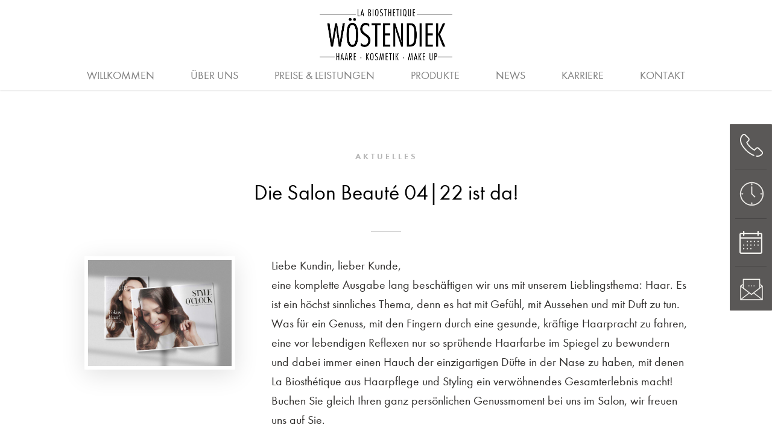

--- FILE ---
content_type: text/html; charset=UTF-8
request_url: https://woestendiek.de/die-salon-beaute-0422-ist-da/
body_size: 17000
content:
<!DOCTYPE html PUBLIC "-//W3C//DTD XHTML 1.0 Transitional//DE"
        "http://www.w3.org/TR/xhtml1/DTD/xhtml1-transitional.dtd">
<html xmlns="http://www.w3.org/1999/xhtml" lang="de">
<head profile="http://gmpg.org/xfn/11">

    <meta http-equiv="Content-Type"
          content="text/html; charset=UTF-8"/>

    <title>Die Salon Beauté 04|22 ist da!  &#8211;  La Biosthétique Wöstendiek</title>

    <link rel="pingback" href="https://woestendiek.de/xmlrpc.php"/>
    <meta name="viewport" content="width=device-width, initial-scale=1, maximum-scale=1.0, user-scalable=no"/>
    <meta name="format-detection" content="telephone=no">
    <script>var templateurl='https://woestendiek.de/wp-content/themes/bahrenburg';</script><script>var pageid='2452';</script><script>var is_single ='1';</script><script>var is_tag ='';</script><meta name='robots' content='max-image-preview:large' />
<link rel="alternate" title="oEmbed (JSON)" type="application/json+oembed" href="https://woestendiek.de/wp-json/oembed/1.0/embed?url=https%3A%2F%2Fwoestendiek.de%2Fdie-salon-beaute-0422-ist-da%2F" />
<link rel="alternate" title="oEmbed (XML)" type="text/xml+oembed" href="https://woestendiek.de/wp-json/oembed/1.0/embed?url=https%3A%2F%2Fwoestendiek.de%2Fdie-salon-beaute-0422-ist-da%2F&#038;format=xml" />
<style id='wp-img-auto-sizes-contain-inline-css' type='text/css'>
img:is([sizes=auto i],[sizes^="auto," i]){contain-intrinsic-size:3000px 1500px}
/*# sourceURL=wp-img-auto-sizes-contain-inline-css */
</style>
<style id='wp-emoji-styles-inline-css' type='text/css'>

	img.wp-smiley, img.emoji {
		display: inline !important;
		border: none !important;
		box-shadow: none !important;
		height: 1em !important;
		width: 1em !important;
		margin: 0 0.07em !important;
		vertical-align: -0.1em !important;
		background: none !important;
		padding: 0 !important;
	}
/*# sourceURL=wp-emoji-styles-inline-css */
</style>
<style id='wp-block-library-inline-css' type='text/css'>
:root{--wp-block-synced-color:#7a00df;--wp-block-synced-color--rgb:122,0,223;--wp-bound-block-color:var(--wp-block-synced-color);--wp-editor-canvas-background:#ddd;--wp-admin-theme-color:#007cba;--wp-admin-theme-color--rgb:0,124,186;--wp-admin-theme-color-darker-10:#006ba1;--wp-admin-theme-color-darker-10--rgb:0,107,160.5;--wp-admin-theme-color-darker-20:#005a87;--wp-admin-theme-color-darker-20--rgb:0,90,135;--wp-admin-border-width-focus:2px}@media (min-resolution:192dpi){:root{--wp-admin-border-width-focus:1.5px}}.wp-element-button{cursor:pointer}:root .has-very-light-gray-background-color{background-color:#eee}:root .has-very-dark-gray-background-color{background-color:#313131}:root .has-very-light-gray-color{color:#eee}:root .has-very-dark-gray-color{color:#313131}:root .has-vivid-green-cyan-to-vivid-cyan-blue-gradient-background{background:linear-gradient(135deg,#00d084,#0693e3)}:root .has-purple-crush-gradient-background{background:linear-gradient(135deg,#34e2e4,#4721fb 50%,#ab1dfe)}:root .has-hazy-dawn-gradient-background{background:linear-gradient(135deg,#faaca8,#dad0ec)}:root .has-subdued-olive-gradient-background{background:linear-gradient(135deg,#fafae1,#67a671)}:root .has-atomic-cream-gradient-background{background:linear-gradient(135deg,#fdd79a,#004a59)}:root .has-nightshade-gradient-background{background:linear-gradient(135deg,#330968,#31cdcf)}:root .has-midnight-gradient-background{background:linear-gradient(135deg,#020381,#2874fc)}:root{--wp--preset--font-size--normal:16px;--wp--preset--font-size--huge:42px}.has-regular-font-size{font-size:1em}.has-larger-font-size{font-size:2.625em}.has-normal-font-size{font-size:var(--wp--preset--font-size--normal)}.has-huge-font-size{font-size:var(--wp--preset--font-size--huge)}.has-text-align-center{text-align:center}.has-text-align-left{text-align:left}.has-text-align-right{text-align:right}.has-fit-text{white-space:nowrap!important}#end-resizable-editor-section{display:none}.aligncenter{clear:both}.items-justified-left{justify-content:flex-start}.items-justified-center{justify-content:center}.items-justified-right{justify-content:flex-end}.items-justified-space-between{justify-content:space-between}.screen-reader-text{border:0;clip-path:inset(50%);height:1px;margin:-1px;overflow:hidden;padding:0;position:absolute;width:1px;word-wrap:normal!important}.screen-reader-text:focus{background-color:#ddd;clip-path:none;color:#444;display:block;font-size:1em;height:auto;left:5px;line-height:normal;padding:15px 23px 14px;text-decoration:none;top:5px;width:auto;z-index:100000}html :where(.has-border-color){border-style:solid}html :where([style*=border-top-color]){border-top-style:solid}html :where([style*=border-right-color]){border-right-style:solid}html :where([style*=border-bottom-color]){border-bottom-style:solid}html :where([style*=border-left-color]){border-left-style:solid}html :where([style*=border-width]){border-style:solid}html :where([style*=border-top-width]){border-top-style:solid}html :where([style*=border-right-width]){border-right-style:solid}html :where([style*=border-bottom-width]){border-bottom-style:solid}html :where([style*=border-left-width]){border-left-style:solid}html :where(img[class*=wp-image-]){height:auto;max-width:100%}:where(figure){margin:0 0 1em}html :where(.is-position-sticky){--wp-admin--admin-bar--position-offset:var(--wp-admin--admin-bar--height,0px)}@media screen and (max-width:600px){html :where(.is-position-sticky){--wp-admin--admin-bar--position-offset:0px}}

/*# sourceURL=wp-block-library-inline-css */
</style><style id='global-styles-inline-css' type='text/css'>
:root{--wp--preset--aspect-ratio--square: 1;--wp--preset--aspect-ratio--4-3: 4/3;--wp--preset--aspect-ratio--3-4: 3/4;--wp--preset--aspect-ratio--3-2: 3/2;--wp--preset--aspect-ratio--2-3: 2/3;--wp--preset--aspect-ratio--16-9: 16/9;--wp--preset--aspect-ratio--9-16: 9/16;--wp--preset--color--black: #000000;--wp--preset--color--cyan-bluish-gray: #abb8c3;--wp--preset--color--white: #ffffff;--wp--preset--color--pale-pink: #f78da7;--wp--preset--color--vivid-red: #cf2e2e;--wp--preset--color--luminous-vivid-orange: #ff6900;--wp--preset--color--luminous-vivid-amber: #fcb900;--wp--preset--color--light-green-cyan: #7bdcb5;--wp--preset--color--vivid-green-cyan: #00d084;--wp--preset--color--pale-cyan-blue: #8ed1fc;--wp--preset--color--vivid-cyan-blue: #0693e3;--wp--preset--color--vivid-purple: #9b51e0;--wp--preset--gradient--vivid-cyan-blue-to-vivid-purple: linear-gradient(135deg,rgb(6,147,227) 0%,rgb(155,81,224) 100%);--wp--preset--gradient--light-green-cyan-to-vivid-green-cyan: linear-gradient(135deg,rgb(122,220,180) 0%,rgb(0,208,130) 100%);--wp--preset--gradient--luminous-vivid-amber-to-luminous-vivid-orange: linear-gradient(135deg,rgb(252,185,0) 0%,rgb(255,105,0) 100%);--wp--preset--gradient--luminous-vivid-orange-to-vivid-red: linear-gradient(135deg,rgb(255,105,0) 0%,rgb(207,46,46) 100%);--wp--preset--gradient--very-light-gray-to-cyan-bluish-gray: linear-gradient(135deg,rgb(238,238,238) 0%,rgb(169,184,195) 100%);--wp--preset--gradient--cool-to-warm-spectrum: linear-gradient(135deg,rgb(74,234,220) 0%,rgb(151,120,209) 20%,rgb(207,42,186) 40%,rgb(238,44,130) 60%,rgb(251,105,98) 80%,rgb(254,248,76) 100%);--wp--preset--gradient--blush-light-purple: linear-gradient(135deg,rgb(255,206,236) 0%,rgb(152,150,240) 100%);--wp--preset--gradient--blush-bordeaux: linear-gradient(135deg,rgb(254,205,165) 0%,rgb(254,45,45) 50%,rgb(107,0,62) 100%);--wp--preset--gradient--luminous-dusk: linear-gradient(135deg,rgb(255,203,112) 0%,rgb(199,81,192) 50%,rgb(65,88,208) 100%);--wp--preset--gradient--pale-ocean: linear-gradient(135deg,rgb(255,245,203) 0%,rgb(182,227,212) 50%,rgb(51,167,181) 100%);--wp--preset--gradient--electric-grass: linear-gradient(135deg,rgb(202,248,128) 0%,rgb(113,206,126) 100%);--wp--preset--gradient--midnight: linear-gradient(135deg,rgb(2,3,129) 0%,rgb(40,116,252) 100%);--wp--preset--font-size--small: 13px;--wp--preset--font-size--medium: 20px;--wp--preset--font-size--large: 36px;--wp--preset--font-size--x-large: 42px;--wp--preset--spacing--20: 0.44rem;--wp--preset--spacing--30: 0.67rem;--wp--preset--spacing--40: 1rem;--wp--preset--spacing--50: 1.5rem;--wp--preset--spacing--60: 2.25rem;--wp--preset--spacing--70: 3.38rem;--wp--preset--spacing--80: 5.06rem;--wp--preset--shadow--natural: 6px 6px 9px rgba(0, 0, 0, 0.2);--wp--preset--shadow--deep: 12px 12px 50px rgba(0, 0, 0, 0.4);--wp--preset--shadow--sharp: 6px 6px 0px rgba(0, 0, 0, 0.2);--wp--preset--shadow--outlined: 6px 6px 0px -3px rgb(255, 255, 255), 6px 6px rgb(0, 0, 0);--wp--preset--shadow--crisp: 6px 6px 0px rgb(0, 0, 0);}:where(.is-layout-flex){gap: 0.5em;}:where(.is-layout-grid){gap: 0.5em;}body .is-layout-flex{display: flex;}.is-layout-flex{flex-wrap: wrap;align-items: center;}.is-layout-flex > :is(*, div){margin: 0;}body .is-layout-grid{display: grid;}.is-layout-grid > :is(*, div){margin: 0;}:where(.wp-block-columns.is-layout-flex){gap: 2em;}:where(.wp-block-columns.is-layout-grid){gap: 2em;}:where(.wp-block-post-template.is-layout-flex){gap: 1.25em;}:where(.wp-block-post-template.is-layout-grid){gap: 1.25em;}.has-black-color{color: var(--wp--preset--color--black) !important;}.has-cyan-bluish-gray-color{color: var(--wp--preset--color--cyan-bluish-gray) !important;}.has-white-color{color: var(--wp--preset--color--white) !important;}.has-pale-pink-color{color: var(--wp--preset--color--pale-pink) !important;}.has-vivid-red-color{color: var(--wp--preset--color--vivid-red) !important;}.has-luminous-vivid-orange-color{color: var(--wp--preset--color--luminous-vivid-orange) !important;}.has-luminous-vivid-amber-color{color: var(--wp--preset--color--luminous-vivid-amber) !important;}.has-light-green-cyan-color{color: var(--wp--preset--color--light-green-cyan) !important;}.has-vivid-green-cyan-color{color: var(--wp--preset--color--vivid-green-cyan) !important;}.has-pale-cyan-blue-color{color: var(--wp--preset--color--pale-cyan-blue) !important;}.has-vivid-cyan-blue-color{color: var(--wp--preset--color--vivid-cyan-blue) !important;}.has-vivid-purple-color{color: var(--wp--preset--color--vivid-purple) !important;}.has-black-background-color{background-color: var(--wp--preset--color--black) !important;}.has-cyan-bluish-gray-background-color{background-color: var(--wp--preset--color--cyan-bluish-gray) !important;}.has-white-background-color{background-color: var(--wp--preset--color--white) !important;}.has-pale-pink-background-color{background-color: var(--wp--preset--color--pale-pink) !important;}.has-vivid-red-background-color{background-color: var(--wp--preset--color--vivid-red) !important;}.has-luminous-vivid-orange-background-color{background-color: var(--wp--preset--color--luminous-vivid-orange) !important;}.has-luminous-vivid-amber-background-color{background-color: var(--wp--preset--color--luminous-vivid-amber) !important;}.has-light-green-cyan-background-color{background-color: var(--wp--preset--color--light-green-cyan) !important;}.has-vivid-green-cyan-background-color{background-color: var(--wp--preset--color--vivid-green-cyan) !important;}.has-pale-cyan-blue-background-color{background-color: var(--wp--preset--color--pale-cyan-blue) !important;}.has-vivid-cyan-blue-background-color{background-color: var(--wp--preset--color--vivid-cyan-blue) !important;}.has-vivid-purple-background-color{background-color: var(--wp--preset--color--vivid-purple) !important;}.has-black-border-color{border-color: var(--wp--preset--color--black) !important;}.has-cyan-bluish-gray-border-color{border-color: var(--wp--preset--color--cyan-bluish-gray) !important;}.has-white-border-color{border-color: var(--wp--preset--color--white) !important;}.has-pale-pink-border-color{border-color: var(--wp--preset--color--pale-pink) !important;}.has-vivid-red-border-color{border-color: var(--wp--preset--color--vivid-red) !important;}.has-luminous-vivid-orange-border-color{border-color: var(--wp--preset--color--luminous-vivid-orange) !important;}.has-luminous-vivid-amber-border-color{border-color: var(--wp--preset--color--luminous-vivid-amber) !important;}.has-light-green-cyan-border-color{border-color: var(--wp--preset--color--light-green-cyan) !important;}.has-vivid-green-cyan-border-color{border-color: var(--wp--preset--color--vivid-green-cyan) !important;}.has-pale-cyan-blue-border-color{border-color: var(--wp--preset--color--pale-cyan-blue) !important;}.has-vivid-cyan-blue-border-color{border-color: var(--wp--preset--color--vivid-cyan-blue) !important;}.has-vivid-purple-border-color{border-color: var(--wp--preset--color--vivid-purple) !important;}.has-vivid-cyan-blue-to-vivid-purple-gradient-background{background: var(--wp--preset--gradient--vivid-cyan-blue-to-vivid-purple) !important;}.has-light-green-cyan-to-vivid-green-cyan-gradient-background{background: var(--wp--preset--gradient--light-green-cyan-to-vivid-green-cyan) !important;}.has-luminous-vivid-amber-to-luminous-vivid-orange-gradient-background{background: var(--wp--preset--gradient--luminous-vivid-amber-to-luminous-vivid-orange) !important;}.has-luminous-vivid-orange-to-vivid-red-gradient-background{background: var(--wp--preset--gradient--luminous-vivid-orange-to-vivid-red) !important;}.has-very-light-gray-to-cyan-bluish-gray-gradient-background{background: var(--wp--preset--gradient--very-light-gray-to-cyan-bluish-gray) !important;}.has-cool-to-warm-spectrum-gradient-background{background: var(--wp--preset--gradient--cool-to-warm-spectrum) !important;}.has-blush-light-purple-gradient-background{background: var(--wp--preset--gradient--blush-light-purple) !important;}.has-blush-bordeaux-gradient-background{background: var(--wp--preset--gradient--blush-bordeaux) !important;}.has-luminous-dusk-gradient-background{background: var(--wp--preset--gradient--luminous-dusk) !important;}.has-pale-ocean-gradient-background{background: var(--wp--preset--gradient--pale-ocean) !important;}.has-electric-grass-gradient-background{background: var(--wp--preset--gradient--electric-grass) !important;}.has-midnight-gradient-background{background: var(--wp--preset--gradient--midnight) !important;}.has-small-font-size{font-size: var(--wp--preset--font-size--small) !important;}.has-medium-font-size{font-size: var(--wp--preset--font-size--medium) !important;}.has-large-font-size{font-size: var(--wp--preset--font-size--large) !important;}.has-x-large-font-size{font-size: var(--wp--preset--font-size--x-large) !important;}
/*# sourceURL=global-styles-inline-css */
</style>

<style id='classic-theme-styles-inline-css' type='text/css'>
/*! This file is auto-generated */
.wp-block-button__link{color:#fff;background-color:#32373c;border-radius:9999px;box-shadow:none;text-decoration:none;padding:calc(.667em + 2px) calc(1.333em + 2px);font-size:1.125em}.wp-block-file__button{background:#32373c;color:#fff;text-decoration:none}
/*# sourceURL=/wp-includes/css/classic-themes.min.css */
</style>
<link rel='stylesheet' id='contact-form-7-css' href='https://woestendiek.de/wp-content/plugins/contact-form-7/includes/css/styles.css?ver=6.1.2' type='text/css' media='all' />
<link rel='stylesheet' id='wpa-css-css' href='https://woestendiek.de/wp-content/plugins/honeypot/includes/css/wpa.css?ver=2.3.04' type='text/css' media='all' />
<link rel='stylesheet' id='style-css' href='https://woestendiek.de/wp-content/themes/bahrenburg/style.css?ver=6.9' type='text/css' media='all' />
<link rel='stylesheet' id='style-dark-css' href='https://woestendiek.de/wp-content/themes/bahrenburg/style-dark.css?ver=6.9' type='text/css' media='all' />
<link rel='stylesheet' id='swiper.min.css-css' href='https://woestendiek.de/wp-content/themes/bahrenburg/swiper.min.css' type='text/css' media='all' />
<link rel='stylesheet' id='borlabs-cookie-custom-css' href='https://woestendiek.de/wp-content/cache/borlabs-cookie/1/borlabs-cookie-1-de.css?ver=3.3.23-32' type='text/css' media='all' />
<link rel='stylesheet' id='__EPYT__style-css' href='https://woestendiek.de/wp-content/plugins/youtube-embed-plus/styles/ytprefs.min.css?ver=14.2.3' type='text/css' media='all' />
<style id='__EPYT__style-inline-css' type='text/css'>

                .epyt-gallery-thumb {
                        width: 33.333%;
                }
                
/*# sourceURL=__EPYT__style-inline-css */
</style>
<link rel='stylesheet' id='fancybox-css' href='https://woestendiek.de/wp-content/plugins/easy-fancybox/fancybox/jquery.fancybox-1.3.8.min.css?ver=1.6.2' type='text/css' media='screen' />
<script type="text/javascript" src="https://woestendiek.de/wp-includes/js/jquery/jquery.min.js?ver=3.7.1" id="jquery-core-js"></script>
<script type="text/javascript" src="https://woestendiek.de/wp-includes/js/jquery/jquery-migrate.min.js?ver=3.4.1" id="jquery-migrate-js"></script>
<script data-no-optimize="1" data-no-minify="1" data-cfasync="false" type="text/javascript" src="https://woestendiek.de/wp-content/cache/borlabs-cookie/1/borlabs-cookie-config-de.json.js?ver=3.3.23-38" id="borlabs-cookie-config-js"></script>
<script data-no-optimize="1" data-no-minify="1" data-cfasync="false" type="text/javascript" src="https://woestendiek.de/wp-content/plugins/borlabs-cookie/assets/javascript/borlabs-cookie-prioritize.min.js?ver=3.3.23" id="borlabs-cookie-prioritize-js"></script>
<script type="text/javascript" id="__ytprefs__-js-extra">
/* <![CDATA[ */
var _EPYT_ = {"ajaxurl":"https://woestendiek.de/wp-admin/admin-ajax.php","security":"ffc8d7a11a","gallery_scrolloffset":"20","eppathtoscripts":"https://woestendiek.de/wp-content/plugins/youtube-embed-plus/scripts/","eppath":"https://woestendiek.de/wp-content/plugins/youtube-embed-plus/","epresponsiveselector":"[\"iframe.__youtube_prefs__\",\"iframe[src*='youtube.com']\",\"iframe[src*='youtube-nocookie.com']\",\"iframe[data-ep-src*='youtube.com']\",\"iframe[data-ep-src*='youtube-nocookie.com']\",\"iframe[data-ep-gallerysrc*='youtube.com']\"]","epdovol":"1","version":"14.2.3","evselector":"iframe.__youtube_prefs__[src], iframe[src*=\"youtube.com/embed/\"], iframe[src*=\"youtube-nocookie.com/embed/\"]","ajax_compat":"","maxres_facade":"eager","ytapi_load":"light","pause_others":"","stopMobileBuffer":"1","facade_mode":"","not_live_on_channel":""};
//# sourceURL=__ytprefs__-js-extra
/* ]]> */
</script>
<script type="text/javascript" src="https://woestendiek.de/wp-content/plugins/youtube-embed-plus/scripts/ytprefs.min.js?ver=14.2.3" id="__ytprefs__-js"></script>
<link rel="https://api.w.org/" href="https://woestendiek.de/wp-json/" /><link rel="alternate" title="JSON" type="application/json" href="https://woestendiek.de/wp-json/wp/v2/posts/2452" /><link rel="EditURI" type="application/rsd+xml" title="RSD" href="https://woestendiek.de/xmlrpc.php?rsd" />
<meta name="generator" content="WordPress 6.9" />
<link rel="canonical" href="https://woestendiek.de/die-salon-beaute-0422-ist-da/" />
<link rel='shortlink' href='https://woestendiek.de/?p=2452' />
<link rel="apple-touch-icon" sizes="180x180" href="/wp-content/uploads/fbrfg/apple-touch-icon.png">
<link rel="icon" type="image/png" sizes="32x32" href="/wp-content/uploads/fbrfg/favicon-32x32.png">
<link rel="icon" type="image/png" sizes="16x16" href="/wp-content/uploads/fbrfg/favicon-16x16.png">
<link rel="manifest" href="/wp-content/uploads/fbrfg/site.webmanifest">
<link rel="mask-icon" href="/wp-content/uploads/fbrfg/safari-pinned-tab.svg" color="#000000">
<link rel="shortcut icon" href="/wp-content/uploads/fbrfg/favicon.ico">
<meta name="msapplication-TileColor" content="#ffffff">
<meta name="msapplication-config" content="/wp-content/uploads/fbrfg/browserconfig.xml">
<meta name="theme-color" content="#ffffff"><script data-borlabs-cookie-script-blocker-ignore>
if ('0' === '1' && ('0' === '1' || '1' === '1')) {
    window['gtag_enable_tcf_support'] = true;
}
window.dataLayer = window.dataLayer || [];
if (typeof gtag !== 'function') {
    function gtag() {
        dataLayer.push(arguments);
    }
}
gtag('set', 'developer_id.dYjRjMm', true);
if ('0' === '1' || '1' === '1') {
    if (window.BorlabsCookieGoogleConsentModeDefaultSet !== true) {
        let getCookieValue = function (name) {
            return document.cookie.match('(^|;)\\s*' + name + '\\s*=\\s*([^;]+)')?.pop() || '';
        };
        let cookieValue = getCookieValue('borlabs-cookie-gcs');
        let consentsFromCookie = {};
        if (cookieValue !== '') {
            consentsFromCookie = JSON.parse(decodeURIComponent(cookieValue));
        }
        let defaultValues = {
            'ad_storage': 'denied',
            'ad_user_data': 'denied',
            'ad_personalization': 'denied',
            'analytics_storage': 'denied',
            'functionality_storage': 'denied',
            'personalization_storage': 'denied',
            'security_storage': 'denied',
            'wait_for_update': 500,
        };
        gtag('consent', 'default', { ...defaultValues, ...consentsFromCookie });
    }
    window.BorlabsCookieGoogleConsentModeDefaultSet = true;
    let borlabsCookieConsentChangeHandler = function () {
        window.dataLayer = window.dataLayer || [];
        if (typeof gtag !== 'function') { function gtag(){dataLayer.push(arguments);} }

        let getCookieValue = function (name) {
            return document.cookie.match('(^|;)\\s*' + name + '\\s*=\\s*([^;]+)')?.pop() || '';
        };
        let cookieValue = getCookieValue('borlabs-cookie-gcs');
        let consentsFromCookie = {};
        if (cookieValue !== '') {
            consentsFromCookie = JSON.parse(decodeURIComponent(cookieValue));
        }

        consentsFromCookie.analytics_storage = BorlabsCookie.Consents.hasConsent('google-analytics') ? 'granted' : 'denied';

        BorlabsCookie.CookieLibrary.setCookie(
            'borlabs-cookie-gcs',
            JSON.stringify(consentsFromCookie),
            BorlabsCookie.Settings.automaticCookieDomainAndPath.value ? '' : BorlabsCookie.Settings.cookieDomain.value,
            BorlabsCookie.Settings.cookiePath.value,
            BorlabsCookie.Cookie.getPluginCookie().expires,
            BorlabsCookie.Settings.cookieSecure.value,
            BorlabsCookie.Settings.cookieSameSite.value
        );
    }
    document.addEventListener('borlabs-cookie-consent-saved', borlabsCookieConsentChangeHandler);
    document.addEventListener('borlabs-cookie-handle-unblock', borlabsCookieConsentChangeHandler);
}
if ('0' === '1') {
    gtag("js", new Date());
    gtag("config", "G-9MPV01Z3SZ", {"anonymize_ip": true});

    (function (w, d, s, i) {
        var f = d.getElementsByTagName(s)[0],
            j = d.createElement(s);
        j.async = true;
        j.src =
            "https://www.googletagmanager.com/gtag/js?id=" + i;
        f.parentNode.insertBefore(j, f);
    })(window, document, "script", "G-9MPV01Z3SZ");
}
</script>
<!-- Easy FancyBox 1.6.2 using FancyBox 1.3.8 - RavanH (http://status301.net/wordpress-plugins/easy-fancybox/) -->
<script type="text/javascript">
/* <![CDATA[ */
var fb_timeout = null;
var fb_opts = { 'overlayShow' : true, 'hideOnOverlayClick' : true, 'overlayOpacity' : 0.7, 'overlayColor' : '#000', 'showCloseButton' : false, 'width' : 560, 'height' : 340, 'margin' : 20, 'centerOnScroll' : true, 'enableEscapeButton' : true, 'autoScale' : true };
var easy_fancybox_handler = function(){
	/* IMG */
	var fb_IMG_select = 'a[href*=".jpg"]:not(.nolightbox,li.nolightbox>a), area[href*=".jpg"]:not(.nolightbox), a[href*=".jpeg"]:not(.nolightbox,li.nolightbox>a), area[href*=".jpeg"]:not(.nolightbox), a[href*=".png"]:not(.nolightbox,li.nolightbox>a), area[href*=".png"]:not(.nolightbox), a[href*=".webp"]:not(.nolightbox,li.nolightbox>a), area[href*=".webp"]:not(.nolightbox)';
	jQuery(fb_IMG_select).addClass('fancybox image');
	var fb_IMG_sections = jQuery('div.gallery,div.wp-block-gallery,div.tiled-gallery');
	fb_IMG_sections.each(function() { jQuery(this).find(fb_IMG_select).attr('rel', 'gallery-' + fb_IMG_sections.index(this)); });
	jQuery('a.fancybox, area.fancybox, li.fancybox a').fancybox( jQuery.extend({}, fb_opts, { 'easingIn' : 'easeOutBack', 'easingOut' : 'easeInBack', 'opacity' : false, 'hideOnContentClick' : false, 'titleShow' : false, 'titlePosition' : 'over', 'titleFromAlt' : false, 'showNavArrows' : true, 'enableKeyboardNav' : true, 'cyclic' : false }) );
}
var easy_fancybox_auto = function(){
}
/* ]]> */
</script>

</head>
<body class="not-front-page">

<div class="logo-bar">
    <div class="logo">
        <span class="helper"></span><a href="https://woestendiek.de"><img
                    src="https://woestendiek.de/wp-content/uploads/2022/02/Salonlogo_Woestendiek.png"
                    alt="La Biosthétique Wöstendiek">
        </a>
    </div>
</div>

<div class="navigation-wrapper">

    <div class="navigation">
        <div class="logo-scroll">
            <div class="logo">
                <span class="helper"></span><a href="https://woestendiek.de"><img
                            src=""
                            alt="La Biosthétique Wöstendiek">
                </a>
            </div>
        </div><div class="menu-header-container"><ul id="menu-header" class="menu"><li id="menu-item-1093" class="menu-item menu-item-type-post_type menu-item-object-page menu-item-home menu-item-1093"><a href="https://woestendiek.de/">Willkommen</a></li>
<li id="menu-item-1192" class="menu-item menu-item-type-post_type menu-item-object-page menu-item-has-children menu-item-1192"><a href="https://woestendiek.de/salon/">Über uns</a>
<div class='sub-menu-wrap'><ul class='sub-menu'>
	<li id="menu-item-1190" class="menu-item menu-item-type-post_type menu-item-object-page menu-item-1190"><a href="https://woestendiek.de/salon/">Salon</a></li>
	<li id="menu-item-1191" class="menu-item menu-item-type-post_type menu-item-object-page menu-item-1191"><a href="https://woestendiek.de/team/">Team</a></li>
	<li id="menu-item-3136" class="menu-item menu-item-type-post_type menu-item-object-page menu-item-3136"><a href="https://woestendiek.de/klimaschutz/">Klimaschutz</a></li>
</ul></div>
</li>
<li id="menu-item-1098" class="menu-item menu-item-type-post_type menu-item-object-page menu-item-has-children menu-item-1098"><a href="https://woestendiek.de/preise/">Preise &#038; Leistungen</a>
<div class='sub-menu-wrap'><ul class='sub-menu'>
	<li id="menu-item-1102" class="menu-item menu-item-type-post_type menu-item-object-preisliste menu-item-1102"><a href="https://woestendiek.de/preisliste/friseur/">Preise</a></li>
	<li id="menu-item-1507" class="menu-item menu-item-type-post_type menu-item-object-page menu-item-1507"><a href="https://woestendiek.de/kosmetik/">Kosmetik</a></li>
	<li id="menu-item-1521" class="menu-item menu-item-type-post_type menu-item-object-page menu-item-1521"><a href="https://woestendiek.de/homme/">Homme</a></li>
	<li id="menu-item-1722" class="menu-item menu-item-type-post_type menu-item-object-page menu-item-1722"><a href="https://woestendiek.de/haarverlaengerung/">Haarverlängerung</a></li>
	<li id="menu-item-1131" class="menu-item menu-item-type-post_type menu-item-object-page menu-item-1131"><a href="https://woestendiek.de/gutschein/">Gutschein</a></li>
</ul></div>
</li>
<li id="menu-item-1248" class="menu-item menu-item-type-post_type menu-item-object-page menu-item-1248"><a href="https://woestendiek.de/produkte/">Produkte</a></li>
<li id="menu-item-1140" class="menu-item menu-item-type-post_type menu-item-object-page menu-item-1140"><a href="https://woestendiek.de/news/">News</a></li>
<li id="menu-item-1262" class="menu-item menu-item-type-post_type menu-item-object-page menu-item-has-children menu-item-1262"><a href="https://woestendiek.de/arbeitgeber/">Karriere</a>
<div class='sub-menu-wrap'><ul class='sub-menu'>
	<li id="menu-item-1263" class="menu-item menu-item-type-post_type menu-item-object-page menu-item-1263"><a href="https://woestendiek.de/arbeitgeber/">Arbeitgeber</a></li>
	<li id="menu-item-1273" class="menu-item menu-item-type-post_type menu-item-object-page menu-item-1273"><a href="https://woestendiek.de/ausbildung/">Ausbildung</a></li>
	<li id="menu-item-1355" class="menu-item menu-item-type-post_type menu-item-object-page menu-item-1355"><a href="https://woestendiek.de/friseure/">Friseure</a></li>
	<li id="menu-item-1354" class="menu-item menu-item-type-post_type menu-item-object-page menu-item-1354"><a href="https://woestendiek.de/karriere-kosmetiker/">Kosmetiker</a></li>
	<li id="menu-item-1402" class="menu-item menu-item-type-post_type menu-item-object-page menu-item-1402"><a href="https://woestendiek.de/quer-wiedereinstieg/">Quer- &#038; Wiedereinstieg</a></li>
	<li id="menu-item-1403" class="menu-item menu-item-type-post_type menu-item-object-page menu-item-1403"><a href="https://woestendiek.de/stellenanzeigen/">Stellenanzeigen</a></li>
</ul></div>
</li>
<li id="menu-item-1092" class="menu-item menu-item-type-post_type menu-item-object-page menu-item-1092"><a href="https://woestendiek.de/kontakt/">Kontakt</a></li>
</ul></div>    </div>
</div>
<div class="navigation-spacer"></div>


<div class="mobile-only-block mobile-subnavi box-shadow">
    <p><a class="mobile-open-navi-string" href="#"><span class="open-navi">Navigation öffnen</span><span
                    class="close-navi">Navigation schließen</span></a></p>
</div>
<div class="mobile-only-block mobile-subnavi-spacer"></div>


    <div class="slider-spacer no-slider"></div>


<div class="sidebar-icons">
    <a href="#call-anchor" data-group="call">
        <div class="call-button button">
            <svg width="41px" height="38px" viewBox="0 0 34 33" version="1.1"
                 xmlns="http://www.w3.org/2000/svg">
                <g id="Willkommen-1280" stroke="none" stroke-width="1" fill="none" fill-rule="evenodd"
                   transform="translate(-1238.000000, -1009.000000)">
                    <g id="Sticky-Buttons" class="change-fill" fill="#F3F2EE" stroke-width="0">
                        <g id="Leiste" transform="translate(1226.000000, 988.000000)">
                            <g id="Telefon" transform="translate(12.000000, 21.000000)">
                                <path d="M11.1976425,26.80689 C11.3626425,26.93064 14.9513925,30.02439 19.6951425,31.7985525 C20.1076425,31.96314 20.6026425,31.75689 20.7676425,31.30314 C20.9326425,30.89064 20.7263925,30.39564 20.2726425,30.23064 C15.8176425,28.58064 12.3113925,25.56939 12.2701425,25.56939 C7.0313925,20.94939 4.4738925,17.19564 3.2776425,14.84439 C1.9988925,12.32814 1.9163925,10.84314 1.9163925,10.84314 L1.9163925,10.67814 C0.7201425,5.43939 4.3088925,2.34564 4.4326425,2.22189 C5.5051425,1.31439 6.5363925,1.80939 6.7838925,1.97439 L11.4863925,6.59439 C11.9813925,7.08939 12.1876425,7.58439 12.1876425,8.07939 C12.1463925,8.90439 11.4863925,9.52314 11.4863925,9.52314 L11.4451425,9.56439 L9.2588925,11.75064 C9.0113925,11.99814 8.9288925,12.36939 9.0938925,12.65814 C11.1151425,17.15439 14.9101425,20.49564 17.7563925,22.47564 C18.1276425,22.7235525 18.4988925,22.97064 18.8701425,23.21814 C19.8188925,23.79564 20.3963925,24.12564 20.4376425,24.12564 C20.7676425,24.29064 21.1388925,24.24939 21.3863925,24.00189 L24.1501425,21.27939 C25.2638925,20.61939 25.9238925,21.19689 26.0476425,21.32064 L26.0888925,21.36189 L30.8738925,26.0235525 C31.3276425,26.60064 31.5338925,27.13689 31.4513925,27.63189 C31.3688925,28.2923025 30.8326425,28.74564 30.8326425,28.74564 C30.7913925,28.78689 30.7501425,28.82814 30.7088925,28.86939 C28.0276425,32.04564 24.1913925,31.26189 23.9851425,31.22064 C23.5313925,31.13814 23.1188925,31.3860525 22.9951425,31.83939 C22.9126425,32.29314 23.1601425,32.70564 23.6138925,32.8298025 C23.6963925,32.8298025 24.3151425,32.99439 25.2226425,32.99439 C26.9551425,32.99439 29.7188925,32.54064 31.9051425,30.02439 C32.1938925,29.81814 32.9363925,29.07564 33.1013925,27.8798025 C33.2251425,26.88939 32.8951425,25.94064 32.1526425,24.95064 L32.0701425,24.86814 L27.2438925,20.16564 C26.6663925,19.54689 25.0988925,18.68064 23.2013925,19.87689 C23.1601425,19.91814 23.1188925,19.95939 23.0776425,20.00064 L20.6851425,22.35189 C20.4376425,22.22814 20.1488925,22.02189 19.7776425,21.81564 C19.4063925,21.60939 19.0763925,21.36189 18.7051425,21.11439 C16.1063925,19.29939 12.7238925,16.37064 10.7851425,12.49314 L12.5588925,10.71939 C12.7651425,10.55439 13.7551425,9.56439 13.7963925,8.16189 C13.8376425,7.21314 13.4251425,6.30564 12.6001425,5.43939 L7.8563925,0.69564 C7.8151425,0.65439 7.7738925,0.65439 7.7738925,0.61314 C6.9901425,0.07689 5.0926425,-0.58311 3.3601425,0.94314 C3.1951425,1.10814 -1.0948575,4.77939 0.2663925,10.96689 C0.3488925,11.79189 1.0913925,17.97939 11.1976425,26.80689"
                                      id="Fill-1"></path>
                            </g>
                        </g>
                    </g>
                </g>
            </svg>
        </div>
    </a>

    <div class="separator"></div>

    <a href="#clock-anchor" data-group="clock">
        <div class="clock-button button">
            <svg width="41px" height="41px" viewBox="0 0 34 34" version="1.1"
                 xmlns="http://www.w3.org/2000/svg">
                <g id="Willkommen-1280" stroke="none" stroke-width="1" fill="none" fill-rule="evenodd"
                   transform="translate(-1238.000000, -1084.000000)">
                    <g id="Sticky-Buttons" class="change-fill" fill="#F3F2EE" stroke="#F3F2EE"
                       stroke-width="0.5">
                        <g id="Leiste" transform="translate(1226.000000, 988.000000)">
                            <g id="Uhr" transform="translate(13.000000, 97.000000)">
                                <path d="M16,30.9999 C7.75,30.9999 1,24.2499 1,15.9999 C1,7.7499 7.75,0.9999 16,0.9999 C24.25,0.9999 31,7.7499 31,15.9999 C31,24.2499 24.25,30.9999 16,30.9999 M16,-0.0001 C7.2,-0.0001 0,7.1999 0,15.9999 C0,24.8004 7.2,31.9999 16,31.9999 C24.8,31.9999 32,24.8004 32,15.9999 C32,7.1999 24.8,-0.0001 16,-0.0001"
                                      id="Fill-1"></path>
                                <polygon id="Fill-4" points="15.5 4 16.5 4 16.5 2 15.5 2"></polygon>
                                <polygon id="Fill-6" points="15.5 30 16.5 30 16.5 28 15.5 28"></polygon>
                                <polygon id="Fill-7" points="2 16.5 4 16.5 4 15.5 2 15.5"></polygon>
                                <polygon id="Fill-8" points="28 16.5 30 16.5 30 15.5 28 15.5"></polygon>
                                <polygon id="Fill-9"
                                         points="16.5 5.9999 15.5 5.9999 15.5 16.1999 20.15 20.8499 20.85 20.1499 16.5 15.7999"></polygon>
                            </g>
                        </g>
                    </g>
                </g>
            </svg>
        </div>
    </a>

    
        <div class="separator"></div>

        <a href="#calendar-anchor" data-group="calendar">
            <div class="calendar-button button">
                <svg width="38px" height="38px" viewBox="0 0 33 33" version="1.1"
                     xmlns="http://www.w3.org/2000/svg">
                    <g id="Willkommen-1280" stroke="none" stroke-width="1" fill="none" fill-rule="evenodd"
                       transform="translate(-1238.000000, -1160.000000)">
                        <g id="Sticky-Buttons" class="change-fill" fill="#F3F2EE" stroke-width="0">
                            <g id="Leiste" transform="translate(1226.000000, 988.000000)">
                                <g id="Online-Buchung" transform="translate(12.000000, 172.000000)">
                                    <path d="M25.8823529,15.2060118 C25.8823529,14.6689529 26.3158824,14.2354235 26.8529412,14.2354235 C27.39,14.2354235 27.8235294,14.6689529 27.8235294,15.2060118 C27.8235294,15.7430706 27.39,16.1766 26.8529412,16.1766 C26.3158824,16.1766 25.8823529,15.7430706 25.8823529,15.2060118"
                                          id="Fill-1"></path>
                                    <path d="M25.8823529,20.3824824 C25.8823529,19.8454235 26.3158824,19.4118941 26.8529412,19.4118941 C27.39,19.4118941 27.8235294,19.8454235 27.8235294,20.3824824 C27.8235294,20.9195412 27.39,21.3530706 26.8529412,21.3530706 C26.3158824,21.3530706 25.8823529,20.9195412 25.8823529,20.3824824"
                                          id="Fill-3"></path>
                                    <path d="M21.6764706,16.1766 C21.1394118,16.1766 20.7058824,15.7430706 20.7058824,15.2060118 C20.7058824,14.6689529 21.1394118,14.2354235 21.6764706,14.2354235 C22.2135294,14.2354235 22.6470588,14.6689529 22.6470588,15.2060118 C22.6470588,15.7430706 22.2135294,16.1766 21.6764706,16.1766"
                                          id="Fill-5"></path>
                                    <path d="M21.6764706,21.3530706 C21.1394118,21.3530706 20.7058824,20.9195412 20.7058824,20.3824824 C20.7058824,19.8454235 21.1394118,19.4118941 21.6764706,19.4118941 C22.2135294,19.4118941 22.6470588,19.8454235 22.6470588,20.3824824 C22.6470588,20.9195412 22.2135294,21.3530706 21.6764706,21.3530706"
                                          id="Fill-7"></path>
                                    <path d="M16.5,16.1766 C15.9629412,16.1766 15.5294118,15.7430706 15.5294118,15.2060118 C15.5294118,14.6689529 15.9629412,14.2354235 16.5,14.2354235 C17.0370588,14.2354235 17.4705882,14.6689529 17.4705882,15.2060118 C17.4705882,15.7430706 17.0370588,16.1766 16.5,16.1766"
                                          id="Fill-9"></path>
                                    <path d="M16.5,21.3530706 C15.9629412,21.3530706 15.5294118,20.9195412 15.5294118,20.3824824 C15.5294118,19.8454235 15.9629412,19.4118941 16.5,19.4118941 C17.0370588,19.4118941 17.4705882,19.8454235 17.4705882,20.3824824 C17.4705882,20.9195412 17.0370588,21.3530706 16.5,21.3530706"
                                          id="Fill-11"></path>
                                    <path d="M16.5,26.5292176 C15.9629412,26.5292176 15.5294118,26.0956882 15.5294118,25.5586294 C15.5294118,25.0215706 15.9629412,24.5880412 16.5,24.5880412 C17.0370588,24.5880412 17.4705882,25.0215706 17.4705882,25.5586294 C17.4705882,26.0956882 17.0370588,26.5292176 16.5,26.5292176"
                                          id="Fill-13"></path>
                                    <path d="M10.3529412,15.2060118 C10.3529412,14.6689529 10.7864706,14.2354235 11.3235294,14.2354235 C11.8605882,14.2354235 12.2941176,14.6689529 12.2941176,15.2060118 C12.2941176,15.7430706 11.8605882,16.1766 11.3235294,16.1766 C10.7864706,16.1766 10.3529412,15.7430706 10.3529412,15.2060118"
                                          id="Fill-15"></path>
                                    <path d="M10.3529412,20.3824824 C10.3529412,19.8454235 10.7864706,19.4118941 11.3235294,19.4118941 C11.8605882,19.4118941 12.2941176,19.8454235 12.2941176,20.3824824 C12.2941176,20.9195412 11.8605882,21.3530706 11.3235294,21.3530706 C10.7864706,21.3530706 10.3529412,20.9195412 10.3529412,20.3824824"
                                          id="Fill-17"></path>
                                    <path d="M10.3529412,25.5586294 C10.3529412,25.0215706 10.7864706,24.5880412 11.3235294,24.5880412 C11.8605882,24.5880412 12.2941176,25.0215706 12.2941176,25.5586294 C12.2941176,26.0956882 11.8605882,26.5292176 11.3235294,26.5292176 C10.7864706,26.5292176 10.3529412,26.0956882 10.3529412,25.5586294"
                                          id="Fill-19"></path>
                                    <path d="M5.17647059,20.3824824 C5.17647059,19.8454235 5.61,19.4118941 6.14705882,19.4118941 C6.68411765,19.4118941 7.11764706,19.8454235 7.11764706,20.3824824 C7.11764706,20.9195412 6.68411765,21.3530706 6.14705882,21.3530706 C5.61,21.3530706 5.17647059,20.9195412 5.17647059,20.3824824"
                                          id="Fill-21"></path>
                                    <path d="M5.17647059,25.5586294 C5.17647059,25.0215706 5.61,24.5880412 6.14705882,24.5880412 C6.68411765,24.5880412 7.11764706,25.0215706 7.11764706,25.5586294 C7.11764706,26.0956882 6.68411765,26.5292176 6.14705882,26.5292176 C5.61,26.5292176 5.17647059,26.0956882 5.17647059,25.5586294"
                                          id="Fill-23"></path>
                                    <path d="M0,30.4115706 L0,5.17627647 C0,3.74627647 1.15823529,2.58804118 2.58823529,2.58804118 L5.17647059,2.58804118 L5.17647059,0.970394118 C5.17647059,0.433335294 5.61,-0.000194117647 6.14705882,-0.000194117647 C6.68411765,-0.000194117647 7.11764706,0.433335294 7.11764706,0.970394118 L7.11764706,2.58804118 L25.8823529,2.58804118 L25.8823529,0.970394118 C25.8823529,0.433335294 26.3158824,-0.000194117647 26.8529412,-0.000194117647 C27.39,-0.000194117647 27.8235294,0.433335294 27.8235294,0.970394118 L27.8235294,2.58804118 L30.4117647,2.58804118 C31.8417647,2.58804118 33,3.74627647 33,5.17627647 L33,30.4115706 C33,31.8415706 31.8417647,32.9998059 30.4117647,32.9998059 L2.58823529,32.9998059 C1.15823529,32.9998059 0,31.8415706 0,30.4115706 Z M2.58823529,31.0586294 L30.4117647,31.0586294 C30.7676471,31.0586294 31.0588235,30.7674529 31.0588235,30.4115706 L31.0588235,10.9998059 L1.94117647,10.9998059 L1.94117647,30.4115706 C1.94117647,30.7674529 2.23235294,31.0586294 2.58823529,31.0586294 Z M1.94117647,9.05862941 L31.0588235,9.05862941 L31.0588235,5.17627647 C31.0588235,4.82039412 30.7676471,4.52921765 30.4117647,4.52921765 L27.8235294,4.52921765 L27.8235294,6.14686471 C27.8235294,6.68392353 27.39,7.11745294 26.8529412,7.11745294 C26.3158824,7.11745294 25.8823529,6.68392353 25.8823529,6.14686471 L25.8823529,4.52921765 L7.11764706,4.52921765 L7.11764706,6.14686471 C7.11764706,6.68392353 6.68411765,7.11745294 6.14705882,7.11745294 C5.61,7.11745294 5.17647059,6.68392353 5.17647059,6.14686471 L5.17647059,4.52921765 L2.58823529,4.52921765 C2.23235294,4.52921765 1.94117647,4.82039412 1.94117647,5.17627647 L1.94117647,9.05862941 Z"
                                          id="Fill-25"></path>
                                </g>
                            </g>
                        </g>
                    </g>
                </svg>
            </div>
        </a>

        
    <div class="separator"></div>

    <a href="#mail-anchor" data-group="mail">
        <div class="mail-button button">
            <svg width="39px" height="37px" viewBox="0 0 34 32" version="1.1"
                 xmlns="http://www.w3.org/2000/svg">
                <g id="Willkommen-1280" stroke="none" stroke-width="1" fill="none" fill-rule="evenodd"
                   transform="translate(-1238.000000, -1236.000000)">
                    <g id="Sticky-Buttons" class="change-fill" fill="#F3F2EE" stroke="#F3F2EE"
                       stroke-width="0.1">
                        <g id="Leiste" transform="translate(1226.000000, 988.000000)">
                            <g id="Newsletter" transform="translate(13.000000, 248.000000)">
                                <path d="M31.6200729,29.2130506 L26.8420612,25.4930506 L20.4236024,20.5695212 L31.1459553,12.2906976 L31.6200729,11.9259918 L31.6200729,29.2130506 Z M2.29772,29.8326859 L13.3483082,21.3350388 L16.0471318,23.4142271 C16.2659553,23.59658 16.55772,23.59658 16.7765435,23.4142271 L19.4753671,21.3350388 L30.48912,29.8326859 L2.29772,29.8326859 Z M1.16713176,11.9624624 L4.15772,14.29658 L12.4000729,20.5695212 L1.16713176,29.2130506 L1.16713176,11.9624624 Z M3.93889647,9.26363882 L3.93889647,12.6189329 L3.24595529,12.0718741 L1.53183765,10.7589329 L3.93889647,9.26363882 Z M5.14242588,7.69540353 L5.14242588,1.53187412 L27.6812494,1.53187412 L27.6812494,7.69540353 L27.6812494,13.3115094 L16.4118376,21.9915094 L5.14242588,13.3115094 L5.14242588,7.69540353 Z M28.8847788,9.26363882 L31.2918376,10.7585682 L28.8847788,12.6189329 L28.8847788,9.26363882 Z M32.6047788,10.3577565 C32.6047788,10.3577565 32.6047788,10.3212859 32.5683082,10.3212859 L28.9941906,7.95069765 L28.8847788,0.948344706 C28.8847788,0.620109412 28.6294847,0.364450588 28.3008847,0.364450588 L4.55889647,0.364450588 C4.23066118,0.364450588 3.97536706,0.620109412 3.97536706,0.948344706 L3.97536706,7.76834471 L0.218896471,10.2848153 C0.218896471,10.2848153 0.218896471,10.3212859 0.182425882,10.3212859 C0.0730141176,10.4671682 7.29411765e-05,10.5762153 7.29411765e-05,10.7585682 L7.29411765e-05,30.41658 C7.29411765e-05,30.4526859 0.0365435294,30.4895212 0.0365435294,30.5259918 L0.0365435294,30.5989329 C0.0365435294,30.6350388 0.0730141176,30.6350388 0.0730141176,30.6350388 C0.109484706,30.7083447 0.145955294,30.7444506 0.182425882,30.7812859 C0.218896471,30.8173918 0.255367059,30.8542271 0.291837647,30.8906976 L0.328308235,30.9268035 C0.401249412,30.9636388 0.474190588,30.9997447 0.547131765,30.9997447 L0.583602353,30.9997447 L32.2400729,30.9997447 C32.3126494,30.9997447 32.4224259,30.9636388 32.4950024,30.9268035 C32.5318376,30.9268035 32.5318376,30.8906976 32.5318376,30.8906976 C32.5683082,30.8542271 32.6047788,30.8173918 32.6412494,30.8173918 C32.6773553,30.7812859 32.7506612,30.7083447 32.7506612,30.6718741 C32.7506612,30.6350388 32.7871318,30.6350388 32.7871318,30.6350388 L32.7871318,30.5620976 C32.7871318,30.5259918 32.8236024,30.4895212 32.8236024,30.4526859 L32.8236024,10.7589329 C32.8236024,10.5762153 32.7506612,10.4671682 32.6047788,10.3577565 Z"
                                      id="Fill-1"></path>
                                <path d="M12.7647059,9.70114 C13.1673412,9.70114 13.4941176,10.0279165 13.4941176,10.4305518 C13.4941176,10.8331871 13.1673412,11.1599635 12.7647059,11.1599635 C12.3620706,11.1599635 12.0352941,10.8331871 12.0352941,10.4305518 C12.0352941,10.0279165 12.3620706,9.70114 12.7647059,9.70114"
                                      id="Fill-4"></path>
                                <path d="M16.4117647,9.70114 C16.8144,9.70114 17.1411765,10.0279165 17.1411765,10.4305518 C17.1411765,10.8331871 16.8144,11.1599635 16.4117647,11.1599635 C16.0091294,11.1599635 15.6823529,10.8331871 15.6823529,10.4305518 C15.6823529,10.0279165 16.0091294,9.70114 16.4117647,9.70114"
                                      id="Fill-6"></path>
                                <path d="M20.0588235,9.70114 C20.4614588,9.70114 20.7882353,10.0279165 20.7882353,10.4305518 C20.7882353,10.8331871 20.4614588,11.1599635 20.0588235,11.1599635 C19.6561882,11.1599635 19.3294118,10.8331871 19.3294118,10.4305518 C19.3294118,10.0279165 19.6561882,9.70114 20.0588235,9.70114"
                                      id="Fill-8"></path>
                            </g>
                        </g>
                    </g>
                </g>
            </svg>
        </div>
    </a>
</div>

<div class="sidebar-content">
    <div class="close-icon permanent">
        <a class="close-sidebar" href="#close">
            <img src="https://woestendiek.de/wp-content/themes/bahrenburg/assets/sidebar-close.svg">
        </a>
    </div>
    <div class="tab" data-group="call">
        <div class="close-icon">
            <a class="close-sidebar" href="#close">
                <img src="https://woestendiek.de/wp-content/themes/bahrenburg/assets/sidebar-close.svg">
            </a>
        </div>
        <div class="headline">
            <span class="uppercase-headline">Kontakt</span>
        </div>
        <div class="content">
            
                <div class="standort">
                    La Biosthétique Wöstendiek<br>
                                        Lippborger Str. 57<br>
                    59269 Beckum                    <br>
                    Tel.: <a
                            href="tel:+4925213361">02521 3361</a>
                </div>

                        </div>
        <div class="close-text">
            <a class="close-sidebar" href="#close">Schließen</a>
        </div>
    </div>
    <div class="tab" data-group="clock">
        <div class="close-icon">
            <a class="close-sidebar" href="#close">
                <img src="https://woestendiek.de/wp-content/themes/bahrenburg/assets/sidebar-close.svg">
            </a>
        </div>
        <div class="headline">
            <span class="uppercase-headline">Öffnungszeiten</span>
        </div>
        <div class="content">
            
                <div class="standort">
                    La Biosthétique Wöstendiek<br>
                                        Lippborger Str. 57<br>
                    59269 Beckum                    <div class="offnungszeiten">
                        
                            <div class="tag"></div>
                            <div class="uhrzeit"></div><br>

                            
                            <div class="tag">Mo</div>
                            <div class="uhrzeit">Geschlossen</div><br>

                            
                            <div class="tag">Di – Fr</div>
                            <div class="uhrzeit">08:00 – 18:00 Uhr</div><br>

                            
                            <div class="tag">Samstag</div>
                            <div class="uhrzeit">08:00 – 14:00 Uhr</div><br>

                                                </div>
                </div>

                
                    </div>
        <div class="close-text">
            <a class="close-sidebar" href="#close">Schließen</a>
        </div>
    </div>
    <div class="tab" data-group="calendar">
        <div class="close-icon">
            <a class="close-sidebar" href="#close">
                <img src="https://woestendiek.de/wp-content/themes/bahrenburg/assets/sidebar-close.svg">
            </a>
        </div>
        <div class="headline">
            <span class="uppercase-headline">Online-Reservierung</span>
        </div>
        <div class="content">
            
                <div class="standort">
                    La Biosthétique Wöstendiek<br>
                                        Lippborger Str. 57<br>
                    <div class="cta-wrapper">
                        <a class="cta" target="_blank"
                           href="https://timeglobe.app/book/woestendiek">Termin
                            reservieren</a>
                    </div>
                </div>

                
                    </div>
        <div class="close-text">
            <a class="close-sidebar" href="#close">Schließen</a>
        </div>
    </div>
    <div class="tab" data-group="mail">
        <div class="close-icon">
            <a class="close-sidebar" href="#close">
                <img src="https://woestendiek.de/wp-content/themes/bahrenburg/assets/sidebar-close.svg">
            </a>
        </div>
        <div class="headline">
            <span class="uppercase-headline">Newsletter-Anmeldung</span>
        </div>
        <div class="content newsletter-anmeldung-wrapper">
            Die Newsletterfunktion ist vorübergehend deaktiviert.
        </div>
        <div class="close-text">
            <a class="close-sidebar" href="#close">Schließen</a>
        </div>
    </div>
</div>
<div class="hamburger-wrapper">
    <button class="hamburger hamburger--squeeze" type="button">
				<span class="hamburger-box">
					<span class="hamburger-inner"></span>
				</span>
    </button>
</div>

<div class="mobile-navigation">
    <div class="navigation">
        <div class="menu-header-container"><ul id="menu-header-1" class="menu"><li class="menu-item menu-item-type-post_type menu-item-object-page menu-item-home menu-item-1093"><a href="https://woestendiek.de/">Willkommen</a></li>
<li class="menu-item menu-item-type-post_type menu-item-object-page menu-item-has-children menu-item-1192"><a href="https://woestendiek.de/salon/">Über uns</a>
<div class='sub-menu-wrap'><ul class='sub-menu'>
	<li class="menu-item menu-item-type-post_type menu-item-object-page menu-item-1190"><a href="https://woestendiek.de/salon/">Salon</a></li>
	<li class="menu-item menu-item-type-post_type menu-item-object-page menu-item-1191"><a href="https://woestendiek.de/team/">Team</a></li>
	<li class="menu-item menu-item-type-post_type menu-item-object-page menu-item-3136"><a href="https://woestendiek.de/klimaschutz/">Klimaschutz</a></li>
</ul></div>
</li>
<li class="menu-item menu-item-type-post_type menu-item-object-page menu-item-has-children menu-item-1098"><a href="https://woestendiek.de/preise/">Preise &#038; Leistungen</a>
<div class='sub-menu-wrap'><ul class='sub-menu'>
	<li class="menu-item menu-item-type-post_type menu-item-object-preisliste menu-item-1102"><a href="https://woestendiek.de/preisliste/friseur/">Preise</a></li>
	<li class="menu-item menu-item-type-post_type menu-item-object-page menu-item-1507"><a href="https://woestendiek.de/kosmetik/">Kosmetik</a></li>
	<li class="menu-item menu-item-type-post_type menu-item-object-page menu-item-1521"><a href="https://woestendiek.de/homme/">Homme</a></li>
	<li class="menu-item menu-item-type-post_type menu-item-object-page menu-item-1722"><a href="https://woestendiek.de/haarverlaengerung/">Haarverlängerung</a></li>
	<li class="menu-item menu-item-type-post_type menu-item-object-page menu-item-1131"><a href="https://woestendiek.de/gutschein/">Gutschein</a></li>
</ul></div>
</li>
<li class="menu-item menu-item-type-post_type menu-item-object-page menu-item-1248"><a href="https://woestendiek.de/produkte/">Produkte</a></li>
<li class="menu-item menu-item-type-post_type menu-item-object-page menu-item-1140"><a href="https://woestendiek.de/news/">News</a></li>
<li class="menu-item menu-item-type-post_type menu-item-object-page menu-item-has-children menu-item-1262"><a href="https://woestendiek.de/arbeitgeber/">Karriere</a>
<div class='sub-menu-wrap'><ul class='sub-menu'>
	<li class="menu-item menu-item-type-post_type menu-item-object-page menu-item-1263"><a href="https://woestendiek.de/arbeitgeber/">Arbeitgeber</a></li>
	<li class="menu-item menu-item-type-post_type menu-item-object-page menu-item-1273"><a href="https://woestendiek.de/ausbildung/">Ausbildung</a></li>
	<li class="menu-item menu-item-type-post_type menu-item-object-page menu-item-1355"><a href="https://woestendiek.de/friseure/">Friseure</a></li>
	<li class="menu-item menu-item-type-post_type menu-item-object-page menu-item-1354"><a href="https://woestendiek.de/karriere-kosmetiker/">Kosmetiker</a></li>
	<li class="menu-item menu-item-type-post_type menu-item-object-page menu-item-1402"><a href="https://woestendiek.de/quer-wiedereinstieg/">Quer- &#038; Wiedereinstieg</a></li>
	<li class="menu-item menu-item-type-post_type menu-item-object-page menu-item-1403"><a href="https://woestendiek.de/stellenanzeigen/">Stellenanzeigen</a></li>
</ul></div>
</li>
<li class="menu-item menu-item-type-post_type menu-item-object-page menu-item-1092"><a href="https://woestendiek.de/kontakt/">Kontakt</a></li>
</ul></div>
        <ul class="custom-ul">
            <li><a href="https://woestendiek.de/impressum/">Impressum</a></li>
            <li><a href="https://woestendiek.de/datenschutz/">Datenschutz</a></li>

            <li><a href='https://www.facebook.com/stefanwoestendiek/' target='_blank'>Facebook</a></li><li><a href='https://www.instagram.com/salonwoestendiek/' target='_blank'>Instagram</a></li>        </ul>
    </div>
</div>
<div class="overlay-background-sidebar"></div>
<div class="overlay-background-navigation"></div>

<a id="scroll-to-content"></a>	<div class="page-content">
		<div class="left-column">
			<div class="module single-artikel first-module last-module">

				<div class="content content-width centered beitragsmodule">

                    <div class="headline uppercase-wrapper">
                        <span class="uppercase-headline">Aktuelles</span>
                    </div>
                    <div class="headline-h1">
						<h1>Die Salon Beauté 04|22 ist da!</h1>
                    </div>

                    <div class="separator"></div>

					<div class="beitragsmodul  beitragsmodul-text">
	
        <a class="img-wrapper-link single-img-class" href="https://woestendiek.de/wp-content/uploads/2022/12/Cover-Salon_Beaute-042022-V3.jpg"
           rel="singlegallery0">
            <div class="img-wrapper">
                <div class="background-image" style="background-image: url(https://woestendiek.de/wp-content/uploads/2022/12/Cover-Salon_Beaute-042022-V3.jpg);"></div>
            </div>
        </a>

	
    <div class="text-wrapper">
        <div class="text">
			<p>Liebe Kundin, lieber Kunde,</p>
<p>eine komplette Ausgabe lang beschäftigen wir uns mit unserem Lieblingsthema: Haar. Es ist ein höchst sinnliches Thema, denn es hat mit Gefühl, mit Aussehen und mit Duft zu tun. Was für ein Genuss, mit den Fingern durch eine gesunde, kräftige Haarpracht zu fahren, eine vor lebendigen Reflexen nur so sprühende Haarfarbe im Spiegel zu bewundern und dabei immer einen Hauch der einzigartigen Düfte in der Nase zu haben, mit denen La Biosthétique aus Haarpflege und Styling ein verwöhnendes Gesamterlebnis macht! Buchen Sie gleich Ihren ganz persönlichen Genussmoment bei uns im Salon, wir freuen uns auf Sie.</p>
<p>&nbsp;</p>
<p>Ihr La Biosthétique Coiffeur</p>
        </div>

		

		            <div class="cta-wrapper">
				<a class='cta' href='https://woestendiek.de/news/'>Zurück zu den News</a>            </div>
		
    </div>
</div>				</div>

							</div>

			<div class="module is_included newsauflistung last-module  first-module ">
    <div class="border-around">
        <div class="overflow-module-spacer"></div>
        <div class=" content content-width centered">
            <div class="headline uppercase-wrapper">
                <span class="uppercase-headline">Weitere News</span>
            </div>
            <div class="headline-h1">
				                    <h1></h1>
					            </div>

            <div class="separator"></div>


            <div class="posts">
				
                    <div class="post">
                        <div class="month-name">August 2022</div>
                        <a href="https://woestendiek.de/colour-protection/">
                            <div class="img-wrapper box-shadow">
                                <div class="background-image"
                                     style='background-image: url("https://woestendiek.de/wp-content/uploads/2022/08/02_Color-Protection_Cover.jpg")'></div>

                            </div>
                        </a>
                        <div class="text-wrapper">
                            <div class="headline">
                                <h2>Colour Protection</h2>
                            </div>
                            <div class="text">
								&nbsp; Intensive Pflege und Farbschutz für coloriertes und chemisch behandeltes Haar Blondierungen, Colorationen und Dauerwellen haben eines gemeinsam: Um haltbare Ergebnisse zu erzielen, mü...                            </div>
                            <div class="cta-wrapper">
                                <a class="cta follow" href='https://woestendiek.de/colour-protection/'>News ansehen</a>
                            </div>
                        </div>
                        <div class="clearfix"></div>
                    </div>

					
                    <div class="post">
                        <div class="month-name">September 2023</div>
                        <a href="https://woestendiek.de/die-salon-beaute-0323-ist-da/">
                            <div class="img-wrapper box-shadow">
                                <div class="background-image"
                                     style='background-image: url("https://woestendiek.de/wp-content/uploads/2023/09/Post-2-salon-beaute-Bahrenburg_-scaled-1.jpg")'></div>

                            </div>
                        </a>
                        <div class="text-wrapper">
                            <div class="headline">
                                <h2>Die Salon Beauté 03|23 ist da!</h2>
                            </div>
                            <div class="text">
								Liebe Kundin, lieber Kunde, &nbsp; kennen Sie das großartige Gefühl, in die Welt hinaus zu strahlen und dieses Strahlen überall reflektiert zu sehen? Das ist die Magie der Selbstliebe, einer...                            </div>
                            <div class="cta-wrapper">
                                <a class="cta follow" href='https://woestendiek.de/die-salon-beaute-0323-ist-da/'>News ansehen</a>
                            </div>
                        </div>
                        <div class="clearfix"></div>
                    </div>

					            </div>
			        </div>
    </div>
</div>		</div>
		<div class="clearfix"></div>
	</div>
<div class="footer-push"></div>
<div class="footer">
    <div class="content content-width centered">
        <div class="logo centered">
            <a href="https://labiosthetique.de?salon=beckum-0040082"><img
                        src="https://woestendiek.de/wp-content/uploads/2018/09/Logo-La-Biosthetique.png"
                        alt="La Biosthétique Wöstendiek">
            </a>
        </div>

        <div class="navigation">
	        <div class="menu-footer-container"><ul id="menu-footer" class="menu"><li id="menu-item-144" class="menu-item menu-item-type-post_type menu-item-object-page menu-item-144"><a href="https://woestendiek.de/kontakt/">Kontakt</a></li>
<li id="menu-item-145" class="menu-item menu-item-type-post_type menu-item-object-page menu-item-145"><a href="https://woestendiek.de/impressum/">Impressum</a></li>
<li id="menu-item-146" class="menu-item menu-item-type-post_type menu-item-object-page menu-item-146"><a href="https://woestendiek.de/datenschutz/">Datenschutz</a></li>
<li class=""><a href="https://www.labiosthetique.de?salon=beckum-0040082" target="_blank">La Biosthétique</a></li> <li><a href='https://www.facebook.com/stefanwoestendiek/' target='_blank'>Facebook</a></li> <li><a href='https://www.instagram.com/salonwoestendiek/' target='_blank'>Instagram</a></li> </ul></div>        </div>

        <div class="spacer"></div>

        <div class="copyright">&copy; <a href='https://woestendiek.de'>La Biosthétique Wöstendiek</a> 2022–2026</div>
    </div>

    <div class="arrow-up scroll-to-top">
        <div class="arrow">
            <img src="https://woestendiek.de/wp-content/themes/bahrenburg/assets/arrow-up.svg" alt="Nach oben scrollen">
        </div>
    </div>
</div>

<script type="speculationrules">
{"prefetch":[{"source":"document","where":{"and":[{"href_matches":"/*"},{"not":{"href_matches":["/wp-*.php","/wp-admin/*","/wp-content/uploads/*","/wp-content/*","/wp-content/plugins/*","/wp-content/themes/bahrenburg/*","/*\\?(.+)"]}},{"not":{"selector_matches":"a[rel~=\"nofollow\"]"}},{"not":{"selector_matches":".no-prefetch, .no-prefetch a"}}]},"eagerness":"conservative"}]}
</script>
<script type="module" src="https://woestendiek.de/wp-content/plugins/borlabs-cookie/assets/javascript/borlabs-cookie.min.js?ver=3.3.23" id="borlabs-cookie-core-js-module" data-cfasync="false" data-no-minify="1" data-no-optimize="1"></script>
<!--googleoff: all--><div data-nosnippet data-borlabs-cookie-consent-required='true' id='BorlabsCookieBox'></div><div id='BorlabsCookieWidget' class='brlbs-cmpnt-container'></div><!--googleon: all--><script type="text/javascript" src="https://woestendiek.de/wp-includes/js/dist/hooks.min.js?ver=dd5603f07f9220ed27f1" id="wp-hooks-js"></script>
<script type="text/javascript" src="https://woestendiek.de/wp-includes/js/dist/i18n.min.js?ver=c26c3dc7bed366793375" id="wp-i18n-js"></script>
<script type="text/javascript" id="wp-i18n-js-after">
/* <![CDATA[ */
wp.i18n.setLocaleData( { 'text direction\u0004ltr': [ 'ltr' ] } );
//# sourceURL=wp-i18n-js-after
/* ]]> */
</script>
<script type="text/javascript" src="https://woestendiek.de/wp-content/plugins/contact-form-7/includes/swv/js/index.js?ver=6.1.2" id="swv-js"></script>
<script type="text/javascript" id="contact-form-7-js-translations">
/* <![CDATA[ */
( function( domain, translations ) {
	var localeData = translations.locale_data[ domain ] || translations.locale_data.messages;
	localeData[""].domain = domain;
	wp.i18n.setLocaleData( localeData, domain );
} )( "contact-form-7", {"translation-revision-date":"2025-10-26 03:28:49+0000","generator":"GlotPress\/4.0.3","domain":"messages","locale_data":{"messages":{"":{"domain":"messages","plural-forms":"nplurals=2; plural=n != 1;","lang":"de"},"This contact form is placed in the wrong place.":["Dieses Kontaktformular wurde an der falschen Stelle platziert."],"Error:":["Fehler:"]}},"comment":{"reference":"includes\/js\/index.js"}} );
//# sourceURL=contact-form-7-js-translations
/* ]]> */
</script>
<script type="text/javascript" id="contact-form-7-js-before">
/* <![CDATA[ */
var wpcf7 = {
    "api": {
        "root": "https:\/\/woestendiek.de\/wp-json\/",
        "namespace": "contact-form-7\/v1"
    },
    "cached": 1
};
//# sourceURL=contact-form-7-js-before
/* ]]> */
</script>
<script type="text/javascript" src="https://woestendiek.de/wp-content/plugins/contact-form-7/includes/js/index.js?ver=6.1.2" id="contact-form-7-js"></script>
<script type="text/javascript" src="https://woestendiek.de/wp-content/plugins/honeypot/includes/js/wpa.js?ver=2.3.04" id="wpascript-js"></script>
<script type="text/javascript" id="wpascript-js-after">
/* <![CDATA[ */
wpa_field_info = {"wpa_field_name":"aretvb5840","wpa_field_value":873497,"wpa_add_test":"no"}
//# sourceURL=wpascript-js-after
/* ]]> */
</script>
<script type="text/javascript" src="https://woestendiek.de/wp-content/themes/bahrenburg/js/swiper.jquery.min.js" id="swiper.jquery.min.js-js"></script>
<script type="text/javascript" src="https://woestendiek.de/wp-content/themes/bahrenburg/js/scripts.js" id="scripts.js-js"></script>
<script type="text/javascript" src="https://woestendiek.de/wp-content/themes/bahrenburg/dist/main.js" id="main.js-js"></script>
<script type="text/javascript" src="https://woestendiek.de/wp-content/plugins/youtube-embed-plus/scripts/fitvids.min.js?ver=14.2.3" id="__ytprefsfitvids__-js"></script>
<script type="text/javascript" src="https://woestendiek.de/wp-content/plugins/easy-fancybox/fancybox/jquery.fancybox-1.3.8.min.js?ver=1.6.2" id="jquery-fancybox-js"></script>
<script type="text/javascript" src="https://woestendiek.de/wp-content/plugins/easy-fancybox/js/jquery.mousewheel.min.js?ver=3.1.13" id="jquery-mousewheel-js"></script>
<script id="wp-emoji-settings" type="application/json">
{"baseUrl":"https://s.w.org/images/core/emoji/17.0.2/72x72/","ext":".png","svgUrl":"https://s.w.org/images/core/emoji/17.0.2/svg/","svgExt":".svg","source":{"concatemoji":"https://woestendiek.de/wp-includes/js/wp-emoji-release.min.js?ver=6.9"}}
</script>
<script type="module">
/* <![CDATA[ */
/*! This file is auto-generated */
const a=JSON.parse(document.getElementById("wp-emoji-settings").textContent),o=(window._wpemojiSettings=a,"wpEmojiSettingsSupports"),s=["flag","emoji"];function i(e){try{var t={supportTests:e,timestamp:(new Date).valueOf()};sessionStorage.setItem(o,JSON.stringify(t))}catch(e){}}function c(e,t,n){e.clearRect(0,0,e.canvas.width,e.canvas.height),e.fillText(t,0,0);t=new Uint32Array(e.getImageData(0,0,e.canvas.width,e.canvas.height).data);e.clearRect(0,0,e.canvas.width,e.canvas.height),e.fillText(n,0,0);const a=new Uint32Array(e.getImageData(0,0,e.canvas.width,e.canvas.height).data);return t.every((e,t)=>e===a[t])}function p(e,t){e.clearRect(0,0,e.canvas.width,e.canvas.height),e.fillText(t,0,0);var n=e.getImageData(16,16,1,1);for(let e=0;e<n.data.length;e++)if(0!==n.data[e])return!1;return!0}function u(e,t,n,a){switch(t){case"flag":return n(e,"\ud83c\udff3\ufe0f\u200d\u26a7\ufe0f","\ud83c\udff3\ufe0f\u200b\u26a7\ufe0f")?!1:!n(e,"\ud83c\udde8\ud83c\uddf6","\ud83c\udde8\u200b\ud83c\uddf6")&&!n(e,"\ud83c\udff4\udb40\udc67\udb40\udc62\udb40\udc65\udb40\udc6e\udb40\udc67\udb40\udc7f","\ud83c\udff4\u200b\udb40\udc67\u200b\udb40\udc62\u200b\udb40\udc65\u200b\udb40\udc6e\u200b\udb40\udc67\u200b\udb40\udc7f");case"emoji":return!a(e,"\ud83e\u1fac8")}return!1}function f(e,t,n,a){let r;const o=(r="undefined"!=typeof WorkerGlobalScope&&self instanceof WorkerGlobalScope?new OffscreenCanvas(300,150):document.createElement("canvas")).getContext("2d",{willReadFrequently:!0}),s=(o.textBaseline="top",o.font="600 32px Arial",{});return e.forEach(e=>{s[e]=t(o,e,n,a)}),s}function r(e){var t=document.createElement("script");t.src=e,t.defer=!0,document.head.appendChild(t)}a.supports={everything:!0,everythingExceptFlag:!0},new Promise(t=>{let n=function(){try{var e=JSON.parse(sessionStorage.getItem(o));if("object"==typeof e&&"number"==typeof e.timestamp&&(new Date).valueOf()<e.timestamp+604800&&"object"==typeof e.supportTests)return e.supportTests}catch(e){}return null}();if(!n){if("undefined"!=typeof Worker&&"undefined"!=typeof OffscreenCanvas&&"undefined"!=typeof URL&&URL.createObjectURL&&"undefined"!=typeof Blob)try{var e="postMessage("+f.toString()+"("+[JSON.stringify(s),u.toString(),c.toString(),p.toString()].join(",")+"));",a=new Blob([e],{type:"text/javascript"});const r=new Worker(URL.createObjectURL(a),{name:"wpTestEmojiSupports"});return void(r.onmessage=e=>{i(n=e.data),r.terminate(),t(n)})}catch(e){}i(n=f(s,u,c,p))}t(n)}).then(e=>{for(const n in e)a.supports[n]=e[n],a.supports.everything=a.supports.everything&&a.supports[n],"flag"!==n&&(a.supports.everythingExceptFlag=a.supports.everythingExceptFlag&&a.supports[n]);var t;a.supports.everythingExceptFlag=a.supports.everythingExceptFlag&&!a.supports.flag,a.supports.everything||((t=a.source||{}).concatemoji?r(t.concatemoji):t.wpemoji&&t.twemoji&&(r(t.twemoji),r(t.wpemoji)))});
//# sourceURL=https://woestendiek.de/wp-includes/js/wp-emoji-loader.min.js
/* ]]> */
</script>
<template id="brlbs-cmpnt-cb-template-contact-form-seven-recaptcha">
 <div class="brlbs-cmpnt-container brlbs-cmpnt-content-blocker brlbs-cmpnt-with-individual-styles" data-borlabs-cookie-content-blocker-id="contact-form-seven-recaptcha" data-borlabs-cookie-content=""><div class="brlbs-cmpnt-cb-preset-b brlbs-cmpnt-cb-cf7-recaptcha"> <div class="brlbs-cmpnt-cb-thumbnail" style="background-image: url('https://woestendiek.de/wp-content/uploads/borlabs-cookie/1/bct-google-recaptcha-main.png')"></div> <div class="brlbs-cmpnt-cb-main"> <div class="brlbs-cmpnt-cb-content"> <p class="brlbs-cmpnt-cb-description">Sie müssen den Inhalt von <strong>reCAPTCHA</strong> laden, um das Formular abzuschicken. Bitte beachten Sie, dass dabei Daten mit Drittanbietern ausgetauscht werden.</p> <a class="brlbs-cmpnt-cb-provider-toggle" href="#" data-borlabs-cookie-show-provider-information role="button">Mehr Informationen</a> </div> <div class="brlbs-cmpnt-cb-buttons"> <a class="brlbs-cmpnt-cb-btn" href="#" data-borlabs-cookie-unblock role="button">Inhalt entsperren</a> <a class="brlbs-cmpnt-cb-btn" href="#" data-borlabs-cookie-accept-service role="button" style="display: inherit">Erforderlichen Service akzeptieren und Inhalte entsperren</a> </div> </div> </div></div>
</template>
<script>
(function() {
    if (!document.querySelector('script[data-borlabs-cookie-script-blocker-id="contact-form-seven-recaptcha"]')) {
        return;
    }

    const template = document.querySelector("#brlbs-cmpnt-cb-template-contact-form-seven-recaptcha");
    const formsToInsertBlocker = document.querySelectorAll('form.wpcf7-form');

    for (const form of formsToInsertBlocker) {
        const blocked = template.content.cloneNode(true).querySelector('.brlbs-cmpnt-container');
        form.after(blocked);

        const btn = form.querySelector('.wpcf7-submit')
        if (btn) {
            btn.disabled = true
        }
    }
})();
</script><template id="brlbs-cmpnt-cb-template-contact-form-seven-turnstile">
 <div class="brlbs-cmpnt-container brlbs-cmpnt-content-blocker brlbs-cmpnt-with-individual-styles" data-borlabs-cookie-content-blocker-id="contact-form-seven-turnstile" data-borlabs-cookie-content=""><div class="brlbs-cmpnt-cb-preset-b"> <div class="brlbs-cmpnt-cb-thumbnail" style="background-image: url('https://woestendiek.de/wp-content/uploads/borlabs-cookie/1/bct-cloudflare-turnstile-main.png')"></div> <div class="brlbs-cmpnt-cb-main"> <div class="brlbs-cmpnt-cb-content"> <p class="brlbs-cmpnt-cb-description">Sie sehen gerade einen Platzhalterinhalt von <strong>Turnstile</strong>. Um auf den eigentlichen Inhalt zuzugreifen, klicken Sie auf die Schaltfläche unten. Bitte beachten Sie, dass dabei Daten an Drittanbieter weitergegeben werden.</p> <a class="brlbs-cmpnt-cb-provider-toggle" href="#" data-borlabs-cookie-show-provider-information role="button">Mehr Informationen</a> </div> <div class="brlbs-cmpnt-cb-buttons"> <a class="brlbs-cmpnt-cb-btn" href="#" data-borlabs-cookie-unblock role="button">Inhalt entsperren</a> <a class="brlbs-cmpnt-cb-btn" href="#" data-borlabs-cookie-accept-service role="button" style="display: inherit">Erforderlichen Service akzeptieren und Inhalte entsperren</a> </div> </div> </div></div>
</template>
<script>
(function() {
    const template = document.querySelector("#brlbs-cmpnt-cb-template-contact-form-seven-turnstile");
    const divsToInsertBlocker = document.querySelectorAll('body:has(script[data-borlabs-cookie-script-blocker-id="contact-form-seven-turnstile"]) .wpcf7-turnstile');
    for (const div of divsToInsertBlocker) {
        const cb = template.content.cloneNode(true).querySelector('.brlbs-cmpnt-container');
        div.after(cb);

        const form = div.closest('.wpcf7-form');
        const btn = form?.querySelector('.wpcf7-submit');
        if (btn) {
            btn.disabled = true
        }
    }
})()
</script><script type="text/javascript">
jQuery(document).on('ready post-load', function(){ jQuery('.nofancybox,a.pin-it-button,a[href*="pinterest.com/pin/create"]').addClass('nolightbox'); });
jQuery(document).on('ready post-load',easy_fancybox_handler);
jQuery(document).on('ready',easy_fancybox_auto);</script>

</body>
</html>

--- FILE ---
content_type: text/css
request_url: https://woestendiek.de/wp-content/themes/bahrenburg/style.css?ver=6.9
body_size: 26354
content:
/*
Theme Name: Notthoff Coiffeur – Bahrenburg
Theme URI: https://notthoff.de
Description: Notthoff GmbH – Premium Design – Bahrenburg
Author: Notthoff GmbH
Author URI: https://notthoff.de
*/

@import "dist/main.css";

@font-face {
    font-family: "Futura PT";
    src: url("Fonts/1059698/17abcb18-cb81-4d9c-b55c-5ded2109e506.eot?#iefix");
    src: url("Fonts/1059698/17abcb18-cb81-4d9c-b55c-5ded2109e506.eot?#iefix") format("eot"), url("Fonts/1059698/aafdd021-88d4-41d8-8e15-fe91f83e4b17.woff2") format("woff2"), url("Fonts/1059698/81d44d4b-ac07-4ad4-8cdd-4df771a3c1c3.woff") format("woff"), url("Fonts/1059698/f47c9a36-7884-483a-80d7-57f9ee691407.ttf") format("truetype");
    font-weight: 400;
}

@font-face {
    font-family: "Futura PT";
    src: url("Fonts/1059728/fa09a53f-1925-44fc-a00b-a133fa6e7e23.eot?#iefix");
    src: url("Fonts/1059728/fa09a53f-1925-44fc-a00b-a133fa6e7e23.eot?#iefix") format("eot"), url("Fonts/1059728/848602e3-bda3-4b1c-976b-fe26eecfab31.woff2") format("woff2"), url("Fonts/1059728/e4eacf8d-aba1-40d4-9597-1198e91dcf00.woff") format("woff"), url("Fonts/1059728/0274b668-7ceb-4cae-96cf-eeeec93f3254.ttf") format("truetype");
    font-weight: 500;
}

@font-face {
    font-family: "Futura PT";
    src: url("Fonts/1059752/c0b084f4-7139-4e63-ba96-7f3a421195c3.eot?#iefix");
    src: url("Fonts/1059752/c0b084f4-7139-4e63-ba96-7f3a421195c3.eot?#iefix") format("eot"), url("Fonts/1059752/f7552419-a773-41ab-ae4a-b12b1d853f02.woff2") format("woff2"), url("Fonts/1059752/83e72918-97c3-41cd-8a7d-4056788a00f0.woff") format("woff"), url("Fonts/1059752/5b88228b-bd3b-49f4-b7c2-db89968ce116.ttf") format("truetype");
    font-weight: 700;
}

/* playfair-display-regular - latin */
@font-face {
    font-family: 'Playfair Display';
    font-style: normal;
    font-weight: 400;
    src: url('Fonts/playfair-display-v21-latin-regular.eot'); /* IE9 Compat Modes */
    src: local(''),
    url('Fonts/playfair-display-v21-latin-regular.eot?#iefix') format('embedded-opentype'), /* IE6-IE8 */
    url('Fonts/playfair-display-v21-latin-regular.woff2') format('woff2'), /* Super Modern Browsers */
    url('Fonts/playfair-display-v21-latin-regular.woff') format('woff'), /* Modern Browsers */
    url('Fonts/playfair-display-v21-latin-regular.ttf') format('truetype'), /* Safari, Android, iOS */
    url('Fonts/playfair-display-v21-latin-regular.svg#PlayfairDisplay') format('svg'); /* Legacy iOS */
}
/* playfair-display-700 - latin */
@font-face {
    font-family: 'Playfair Display';
    font-style: normal;
    font-weight: 700;
    src: url('Fonts/playfair-display-v21-latin-700.eot'); /* IE9 Compat Modes */
    src: local(''),
    url('Fonts/playfair-display-v21-latin-700.eot?#iefix') format('embedded-opentype'), /* IE6-IE8 */
    url('Fonts/playfair-display-v21-latin-700.woff2') format('woff2'), /* Super Modern Browsers */
    url('Fonts/playfair-display-v21-latin-700.woff') format('woff'), /* Modern Browsers */
    url('Fonts/playfair-display-v21-latin-700.ttf') format('truetype'), /* Safari, Android, iOS */
    url('Fonts/playfair-display-v21-latin-700.svg#PlayfairDisplay') format('svg'); /* Legacy iOS */
}
/* playfair-display-italic - latin */
@font-face {
    font-family: 'Playfair Display';
    font-style: italic;
    font-weight: 400;
    src: url('Fonts/playfair-display-v21-latin-italic.eot'); /* IE9 Compat Modes */
    src: local(''),
    url('Fonts/playfair-display-v21-latin-italic.eot?#iefix') format('embedded-opentype'), /* IE6-IE8 */
    url('Fonts/playfair-display-v21-latin-italic.woff2') format('woff2'), /* Super Modern Browsers */
    url('Fonts/playfair-display-v21-latin-italic.woff') format('woff'), /* Modern Browsers */
    url('Fonts/playfair-display-v21-latin-italic.ttf') format('truetype'), /* Safari, Android, iOS */
    url('Fonts/playfair-display-v21-latin-italic.svg#PlayfairDisplay') format('svg'); /* Legacy iOS */
}
/* playfair-display-700italic - latin */
@font-face {
    font-family: 'Playfair Display';
    font-style: italic;
    font-weight: 700;
    src: url('Fonts/playfair-display-v21-latin-700italic.eot'); /* IE9 Compat Modes */
    src: local(''),
    url('Fonts/playfair-display-v21-latin-700italic.eot?#iefix') format('embedded-opentype'), /* IE6-IE8 */
    url('Fonts/playfair-display-v21-latin-700italic.woff2') format('woff2'), /* Super Modern Browsers */
    url('Fonts/playfair-display-v21-latin-700italic.woff') format('woff'), /* Modern Browsers */
    url('Fonts/playfair-display-v21-latin-700italic.ttf') format('truetype'), /* Safari, Android, iOS */
    url('Fonts/playfair-display-v21-latin-700italic.svg#PlayfairDisplay') format('svg'); /* Legacy iOS */
}

* {
    margin: 0;
    padding: 0;
    box-sizing: border-box;
}

.clearfix:after {
    content: ".";
    clear: both;
    display: block;
    visibility: hidden;
    height: 0;
}

::-moz-selection {
    /* Code for Firefox */
    color: rgba(0, 0, 0, 1);
    background: rgba(0, 0, 0, 0.2);
}

::selection {
    color: rgba(0, 0, 0, 1);
    background: rgba(0, 0, 0, 0.2);
}

.header-width {
    width: 1200px;
}

.content-width {
    width: 1200px;
}

.content-padding {
    padding: 0px 0px;
}

.centered {
    margin: 0 auto;
}

.box-shadow {
    -webkit-box-shadow: 0 0px 2px 0 rgba(0, 0, 0, 0.15);
    -moz-box-shadow: 0 0px 2px 0 rgba(0, 0, 0, 0.15);
    box-shadow: 0 0px 2px 0 rgba(0, 0, 0, 0.15);
}

.mobile-only-block,
.mobile-navigation {
    display: none;
}

.hamburger-wrapper {
    display: none;
}

.uppercase-headline {
    font-size: 14px;
    line-height: 20px;
    text-transform: uppercase;
    letter-spacing: 4px;
    color: rgba(26, 26, 26, 0.33);
    font-weight: 500;
}

/* Fade Modules */
.page-content .left-column .module .content > * {
    opacity: 0;
    transform: translateY(10vh);
    transition: opacity ease-in-out .8s, transform ease-in-out .6s;
    -webkit-transition: opacity ease-in-out .8s, transform ease-in-out .6s;
    -moz-transition: opacity ease-in-out .8s, transform ease-in-out .6s;
    -o-transition: opacity ease-in-out .8s, transform ease-in-out .6s;
}

.page-content .left-column .module .content .clearfix {
    opacity: 1;
    transform: none;
}

.page-content .left-column .module.faded .content > * {
    opacity: 1;
    transform: translateY(0vh);
}

.page-content .left-column .module.faded .content .clearfix {
    opacity: 1;
    transform: none;
}

body {
    opacity: 0;
}

body.not-front-page.preloaded {
    opacity: 1;
    transition: opacity .5s ease-in-out 0s;
    -webkit-transition: opacity .5s ease-in-out 0s;
    -moz-transition: opacity .5s ease-in-out 0s;
    -o-transition: opacity .5s ease-in-out 0s;
}

body.front-page.preloaded {
    opacity: 1;
    transition: opacity .5s ease-in-out 1s;
    -webkit-transition: opacity .5s ease-in-out 1s;
    -moz-transition: opacity .5s ease-in-out 1s;
    -o-transition: opacity .5s ease-in-out 1s;
}

body.front-page .preload-image {
    display: table;
    position: fixed;
    height: 100%;
    width: 100%;
    z-index: 9999;
    top: 0px;
    left: 0px;
    background-color: #FFFFFF;
}

body.front-page.preloaded .preload-image {
    opacity: 0;
    visibility: hidden;
    transition: opacity .5s ease-in-out 1.5s, visibility 0ms ease-in-out 2s;
    -webkit-transition: opacity .5s ease-in-out 1.5s, visibility 0ms ease-in-out 2s;
    -moz-transition: opacity .5s ease-in-out 1.5s, visibility 0ms ease-in-out 2s;
    -o-transition: opacity .5s ease-in-out 1.5s, visibility 0ms ease-in-out 2s;
}

body.front-page .preload-image .image-wrapper {
    display: table-cell;
    vertical-align: middle;
    text-align: center;
}

@keyframes preloadFadeIn {
    0% {
        opacity: 0;
    }
    100% {

        opacity: 1;
    }
}

body.front-page .preload-image img {
    max-width: 250px;
    margin: 0 auto;
    opacity: 0;
    animation-name: preloadFadeIn;
    animation-iteration-count: 1;
    animation-timing-function: ease-in-out;
    animation-duration: 0.4s;
    -webkit-animation-fill-mode: forwards;
    animation-fill-mode: forwards;
    -webkit-animation-delay: 0.3s; /* Safari 4.0 - 8.0 */
    animation-delay: 0.3s;
}

body > .overlay-background-sidebar,
body > .overlay-background-navigation {
    position: fixed;
    top: 0px;
    left: 0px;
    height: 100%;
    width: 100%;
    z-index: 81;
    background: rgba(26, 26, 26, .7);
    opacity: 0;
    visibility: hidden;
    transition: visibility 0s ease-in-out 0.3s, opacity 0.3s ease-in-out 0s;
    -webkit-transition: visibility 0s ease-in-out 0.3s, opacity 0.3s ease-in-out 0s;
    -moz-transition: visibility 0s ease-in-out 0.3s, opacity 0.3s ease-in-out 0s;
    -o-transition: visibility 0s ease-in-out 0.3s, opacity 0.3s ease-in-out 0s;
    -webkit-tap-highlight-color: transparent;
}

body > .overlay-background-navigation {
    z-index: 80;
}

body > .overlay-background-sidebar.show,
body > .overlay-background-navigation.show {
    opacity: 1;
    visibility: visible;
    transition: visibility 0s ease-in-out 0s, opacity .3s ease-in-out 0s;
    -webkit-transition: visibility 0s ease-in-out 0s, opacity 0.3s ease-in-out 0s;
    -moz-transition: visibility 0s ease-in-out 0s, opacity 0.3s ease-in-out 0s;
    -o-transition: visibility 0s ease-in-out 0s, opacity 0.3s ease-in-out 0s;
}

h1,
.h1-style {
    font-family: "Futura PT", serif;
    font-weight: 400;
    font-size: 36px;
    color: #000000;
    font-style: normal;
    line-height: 48px;
}

h2,
.h2-style {
    font-family: "Futura PT", serif;
    font-weight: 400;
    font-size: 26px;
    color: #000000;
    font-style: normal;
    line-height: 35px;
}

h3,
.h3-style {
    font-family: "Futura PT", serif;
    font-weight: 400;
    font-size: 22px;
    color: #000000;
    line-height: 30px;
}

.highlightheadline {
    font-family: "Futura PT", sans-serif;
    font-weight: 400;
    font-size: 60px;
    color: #000000;
    line-height: 70px;
}

.highlighttext {
    font-family: "Futura PT", sans-serif;
    font-weight: 400;
    font-size: 28px;
    color: #000000;
    line-height: 42px;
}

.h2-highlightstyle {
    font-family: "Futura PT", sans-serif;
    font-weight: 400;
    font-size: 40px;
    color: #1A1A1A;
    line-height: 50px;
}

a {
    transition: all ease-in-out .15s;
    -webkit-transition: all ease-in-out .15s;
    -moz-transition: all ease-in-out .15s;
    -o-transition: all ease-in-out .15s;
    text-decoration: none;
}

a img,
a svg {
    transition: opacity ease-in-out .15s;
    -webkit-transition: opacity ease-in-out .15s;
    -moz-transition: opacity ease-in-out .15s;
    -o-transition: opacity ease-in-out .15s;
}

a:hover img {
    opacity: 0.8;
}

a.cta:link,
a.cta:visited {
    font-family: "Futura PT", sans-serif;
    color: rgba(0, 0, 0, 0.5);
    padding: 12px 16px;
    display: inline-block;
    background-color: #FFFFFF;
    border: 1px solid rgba(0, 0, 0, 0.25);
    text-decoration: none !important;
    -webkit-border-radius: 1px;
    -moz-border-radius: 1px;
    border-radius: 1px;
}

a.cta:hover,
a.cta:active {
    color: #000000;
}

a.cta.cta-fullwidth {
    display: block;
    width: 100%;
}

a.cta.cta-centeredtext {
    text-align: center;
}

.cta-wrapper {
    margin-bottom: -10px;
}

.cta-wrapper > a:link {
    margin-right: 10px;
    margin-bottom: 10px;
}

.cta-wrapper > a:last-child {
    margin-right: 0px;
}

.cta-wrapper.inline {
    margin-bottom: 0px;
    margin-top: 0px !important;
}

.cta-wrapper.inline a.cta:link,
.cta-wrapper.inline a.cta:visited {
    color: inherit;
    padding: 0px 12px 16px;
    display: inline-block;
    background-color: transparent;
    border: none;
    text-decoration: none !important;
    -webkit-border-radius: 0px;
    -moz-border-radius: 0px;
    border-radius: 0px;
}

.cta-wrapper.inline a.cta:hover,
.cta-wrapper.inline a.cta:active {
    color: inherit;
}

html {
    height: 100%;
}

html, body {
    margin: 0;
}

body {
    font-family: "Futura PT", sans-serif;
    font-weight: 400;
    font-size: 20px;
    color: #312F2D;
    line-height: 32px;
    background-color: #FFFFFF;
    -webkit-hyphens: auto;
    -moz-hyphens: auto;
    -ms-hyphens: auto;
    hyphens: auto;
    min-height: 100%;
    position: relative;
}

.logo-bar {
    width: 100%;
    height: 100px;
    background-color: #FFFFFF;
    position: fixed;
    z-index: 61;
    text-align: center;

    transition: height ease-in-out .15s;
    -webkit-transition: height ease-in-out .15s;
    -moz-transition: height ease-in-out .15s;
    -o-transition: height ease-in-out .15s;
}

.logo-bar.fixed {
    height: 60px;
}

.logo-bar .logo {
    margin: 0 auto;
    width: 270px;
    height: 100px;
    padding: 15px 0px 0px;
    transition: height ease-in-out .15s;
    -webkit-transition: height ease-in-out .15s;
    -moz-transition: height ease-in-out .15s;
    -o-transition: height ease-in-out .15s;
}

.logo-bar.fixed .logo {
    height: 50px;
}

.logo-bar .logo .helper {
    display: inline-block;
    height: 100%;
    width: 0px;
    vertical-align: middle;
}

.logo-bar .logo img {
    max-width: 100%;
    max-height: 100%;
    display: inline-block;
    vertical-align: middle;
}

.navigation-wrapper {
    height: 50px;
    position: fixed;
    top: 100px;
    z-index: 60;
    left: 0px;
    right: 0px;
    transition: top ease-in-out .15s;
    -webkit-transition: top ease-in-out .15s;
    -moz-transition: top ease-in-out .15s;
    -o-transition: top ease-in-out .15s;
}

.navigation-wrapper.fixed {
    top: 60px;
    position: fixed;
}

.navigation-spacer {
    height: 150px;
    background-color: #FFFFFF;
}

.navigation-wrapper .navigation {
    height: 100%;
    background-color: #FFFFFF;
    text-align: center;
    -webkit-box-shadow: 0 0px 2px 0 rgba(26, 26, 26, 0.33);
    -moz-box-shadow: 0 0px 2px 0 rgba(26, 26, 26, 0.33);
    box-shadow: 0 0px 2px 0 rgba(26, 26, 26, 0.33);
}

.navigation-wrapper .navigation .logo-scroll {
    display: inline-block;
    overflow: hidden;
    width: 0px;
    height: 31px;
    margin-right: 0px;
    opacity: 0;
    visibility: hidden;
    transition: width .15s ease-in-out 0.3s, margin-right .15s ease-in-out 0.3s, visibility 0s ease-in-out .3s, opacity 0.3s ease-in-out 0s;
    -webkit-transition: width .15s ease-in-out 0.3s, margin-right .15s ease-in-out 0.3s, visibility 0s ease-in-out .3s, opacity 0.3s ease-in-out 0s;
    -moz-transition: width .15s ease-in-out 0.3s, margin-right .15s ease-in-out 0.3s, visibility 0s ease-in-out .3s, opacity 0.3s ease-in-out 0s;
    -o-transition: width .15s ease-in-out 0.3s, margin-right .15s ease-in-out 0.3s, visibility 0s ease-in-out .3s, opacity 0.3s ease-in-out 0s;
    display: none;
}

.navigation-wrapper.fixed .navigation .logo-scroll {
    margin-right: 56px;
    height: 27px;
    width: 137px;
    opacity: 1;
    visibility: visible;
    transition: width .15s ease-in-out 0s, margin-right .15s ease-in-out 0s, visibility 0s ease-in-out .2s, opacity 0.3s ease-in-out .2s;
    -webkit-transition: width .15s ease-in-out 0s, margin-right .15s ease-in-out 0s, visibility 0s ease-in-out .2s, opacity 0.3s ease-in-out .2s;
    -moz-transition: width .15s ease-in-out 0s, margin-right .15s ease-in-out 0s, visibility 0s ease-in-out .2s, opacity 0.3s ease-in-out .2s;
    -o-transition: width .15s ease-in-out 0s, margin-right .15s ease-in-out 0s, visibility 0s ease-in-out .2s, opacity 0.3s ease-in-out .2s;
    vertical-align: middle;
    display: none;
}

.navigation-wrapper .navigation .logo-scroll .logo {
    height: 27px;
    width: 137px;
    display: none;
}

.navigation-wrapper .navigation .logo-scroll .logo .helper {
    display: none;
    height: 100%;
    width: 0px;
    vertical-align: middle;
}

.navigation-wrapper .navigation .logo-scroll .logo img {
    max-width: 100%;
    max-height: 100%;
    display: none;
    vertical-align: top;
}

.navigation-wrapper.fixed .navigation .logo-scroll {
    display: none;
}

.navigation-wrapper .navigation .menu-header-container {
    height: 100%;
    display: inline-block;
}

.navigation-wrapper .navigation ul {
    list-style-type: none;
    text-align: center;
    height: 100%;
}

.navigation-wrapper .navigation ul > li {
    display: inline-block;
    padding-top: 10px;
    text-transform: uppercase;
    height: 100%;
    margin-right: 55px;
    transition: padding-top ease-in-out .15s, padding-bottom ease-in-out .15s;
    -webkit-transition: padding-top ease-in-out .15s, padding-bottom ease-in-out .15s;
    -moz-transition: padding-top ease-in-out .15s, padding-bottom ease-in-out .15s;
    -o-transition: padding-top ease-in-out .15s, padding-bottom ease-in-out .15s;
}

.header-wrapper.small .header-main .content .navigation ul > li {
    padding-top: 10px;
}

.navigation-wrapper .navigation ul > li:last-child {
    margin-right: 0px;
}

.navigation-wrapper .navigation a:link,
.navigation-wrapper .navigation a:visited {
    color: rgba(0, 0, 0, 0.5);
    text-decoration: none;
    font-weight: 400;
    font-size: 18px;
}

.navigation-wrapper .navigation a:hover,
.navigation-wrapper .navigation a:active {
    color: rgba(0, 0, 0, 1);
}

.navigation-wrapper .navigation li.current-menu-parent > a:link,
.navigation-wrapper .navigation li.current-menu-parent > a:visited,
.navigation-wrapper .navigation .menu-header-container > ul > li.current-menu-item > a:link,
.navigation-wrapper .navigation .menu-header-container > ul > li.current-menu-item > a:visited {
    color: rgba(0, 0, 0, 1);
}

.navigation-wrapper .navigation ul > li > .sub-menu-wrap {
    position: absolute;
    left: 0px;
    right: 0px;
    top: -2px;
    height: 50px;
    width: 100%;
    background-color: #f5f5f5;
    z-index: -1;
    transition: height ease-in-out 0.15s, top ease-in-out .15s, width ease-in-out .15s;
    -webkit-transition: height ease-in-out 0.15s, top ease-in-out .15s, width ease-in-out .15s;
    -moz-transition: height ease-in-out 0.15s, top ease-in-out .15s, width ease-in-out .15s;
    -o-transition: height ease-in-out 0.15s, top ease-in-out .15s, width ease-in-out .15s;
    -webkit-box-shadow: 0 0px 2px 0 rgba(26, 26, 26, 0.33);
    -moz-box-shadow: 0 0px 2px 0 rgba(26, 26, 26, 0.33);
    box-shadow: 0 0px 2px 0 rgba(26, 26, 26, 0.33);
}

.header-wrapper.small .header-main .content .navigation ul > li > .sub-menu-wrap {
    top: 10px;
    height: 40px;
}

.navigation-wrapper .navigation ul > li.menu-item-has-children:hover > a:link,
.navigation-wrapper .navigation ul > li.menu-item-has-children:hover > a:visited {
    color: rgba(0, 0, 0, 1);
}

.navigation-wrapper .navigation ul > li.menu-item-has-children:hover > .sub-menu-wrap {
    top: 50px;
    transition: height ease-in-out 0.15s, top ease-in-out .15s, width ease-in-out .15s;
    -webkit-transition: height ease-in-out 0.15s, top ease-in-out .15s, width ease-in-out .15s;
    -moz-transition: height ease-in-out 0.15s, top ease-in-out .15s, width ease-in-out .15s;
    -o-transition: height ease-in-out 0.15s, top ease-in-out .15s, width ease-in-out .15s;
}

.header-wrapper.small .header-main .content .navigation ul > li.menu-item-has-children:hover > .sub-menu-wrap {
    top: 50px;
}

.navigation-wrapper .navigation ul > li.active > .sub-menu-wrap { /*  */
    top: 50px;
    transition: height ease-in-out 0.15s, top ease-in-out .15s, width ease-in-out .15s;
    -webkit-transition: height ease-in-out 0.15s, top ease-in-out .15s, width ease-in-out .15s;
    -moz-transition: height ease-in-out 0.15s, top ease-in-out .15s, width ease-in-out .15s;
    -o-transition: height ease-in-out 0.15s, top ease-in-out .15s, width ease-in-out .15s;
}

.header-wrapper.small .header-main .content .navigation ul > li.active > .sub-menu-wrap {
    top: 50px;
}

.navigation-wrapper .navigation ul > li > .sub-menu-wrap > ul {
    position: relative;
    transition: top 150ms ease-in-out 150ms, padding ease-in-out .15s;
    -webkit-transition: top 150ms ease-in-out 150ms, padding ease-in-out .15s;
    -moz-transition: top 150ms ease-in-out 150ms, padding ease-in-out .15s;
    -o-transition: top 150ms ease-in-out 150ms, padding ease-in-out .15s;
}

.navigation-wrapper .navigation ul > li .sub-menu-wrap > ul > li {
    padding-top: 14px;
    transition: padding-top ease-in-out .15s;
    -webkit-transition: padding-top ease-in-out .15s;
    -moz-transition: padding-top ease-in-out .15s;
    -o-transition: padding-top ease-in-out .15s;
}

.navigation-wrapper .navigation ul > li .sub-menu-wrap > ul > li a:link,
.navigation-wrapper .navigation ul > li .sub-menu-wrap > ul > li a:visited {
    padding-top: 9px;
    font-size: 18px;
    line-height: 23px;
    color: rgba(0, 0, 0, 0.5);
    font-weight: 700;
}

.navigation-wrapper .navigation ul > li .sub-menu-wrap > ul > li a:link,
.navigation-wrapper .navigation ul > li .sub-menu-wrap > ul > li a:visited {
    padding-top: 9px;
}

.navigation-wrapper .navigation ul > li.active .sub-menu-wrap > ul > li.current-menu-item a:link,
.navigation-wrapper .navigation ul > li.active .sub-menu-wrap > ul > li.current-menu-item a:visited,
.navigation-wrapper .navigation ul > li .sub-menu-wrap > ul > li a:hover,
.navigation-wrapper .navigation ul > li .sub-menu-wrap > ul > li a:active {
    color: rgba(0, 0, 0, 1);
}

.slider-spacer {
    height: 0px;
}

.slider {
    width: 100%;
    height: calc(100vh - 150px); /* Minus Logo Bar */
    position: relative;
}

.slider.slider_halb,
.slider.slider_halb .swiper-container {
    height: calc(50vh - 100px); /* Minus Logo Bar */
    min-height: 500px;
}


.slider .swiper-container {
    width: 100%;
    height: calc(100vh - 150px); /* Minus Logo Bar */
    position: relative;
}

.slider .swiper-container .arrow-left {
    position: absolute;
    top: 0px;
    left: 0px;
    bottom: 0px;
    width: 35%;
    background-image: url(assets/arrow-left-black.svg);
    background-position: 10% center;
    background-repeat: no-repeat;
    background-size: auto 55px;
    z-index: 2;
    opacity: 0.7;
    transition: opacity ease-in-out .15s;
    -webkit-transition: opacity ease-in-out .15s;
    -moz-transition: opacity ease-in-out .15s;
    -o-transition: opacity ease-in-out .15s;
    cursor: pointer;
    visibility: hidden;
}

.slider .swiper-container .arrow-left:hover {
    opacity: 1;
}

.slider .swiper-container .arrow-right {
    position: absolute;
    top: 0px;
    right: 0px;
    bottom: 0px;
    width: 35%;
    background-image: url(assets/arrow-right-black.svg);
    background-position: 90% center;
    background-repeat: no-repeat;
    background-size: auto 55px;
    z-index: 2;
    opacity: 0.7;
    transition: opacity ease-in-out .15s;
    -webkit-transition: opacity ease-in-out .15s;
    -moz-transition: opacity ease-in-out .15s;
    -o-transition: opacity ease-in-out .15s;
    cursor: pointer;
    visibility: hidden;
}

.slider .swiper-container .arrow-right:hover {
    opacity: 1;
}

.slider .swiper-container .arrow-left.show,
.slider .swiper-container .arrow-right.show {
    visibility: visible;
}

.slider .swiper-container .swiper-slide {
    width: 100%;
    height: 100%;
    position: relative;
}

.slider .swiper-container .swiper-slide .background {
    width: 100%;
    height: 100%;
    position: absolute;
    top: 0px;
    bottom: 0px;
    left: 0px;
    z-index: 50;

    background-position: center center;
    -webkit-background-size: cover;
    background-size: cover;
    background-repeat: no-repeat;
}

.slider.slider_halb .swiper-container .swiper-slide .background  {
    background-position: center top;
}


.slider .gradient {
    width: 100%;
    height: 50%;
    position: absolute;
    bottom: 0px;
    left: 0px;
    z-index: 5;
    pointer-events: none;

    /* Permalink - use to edit and share this gradient: http://colorzilla.com/gradient-editor/#000000+0,000000+100&0+0,0.33+100 */
    background: -moz-linear-gradient(top, rgba(51, 51, 51, 0) 0%, rgba(51, 51, 51, 0.2) 100%); /* FF3.6-15 */
    background: -webkit-linear-gradient(top, rgba(51, 51, 51, 0) 0%, rgba(51, 51, 51, 0.2) 100%); /* Chrome10-25,Safari5.1-6 */
    background: linear-gradient(to bottom, rgba(51, 51, 51, 0) 0%, rgba(51, 51, 51, 0.2) 100%); /* W3C, IE10+, FF16+, Chrome26+, Opera12+, Safari7+ */
    filter: progid:DXImageTransform.Microsoft.gradient(startColorstr='#00000000', endColorstr='#33333300', GradientType=0); /* IE6-9 */
}

.slider .scroll-arrow-down {
    width: 38px;
    height: 20px;
    position: absolute;
    bottom: 60px;
    left: 0px;
    right: 0px;
    margin: 0 auto;
    z-index: 5;
}

.slider .scroll-arrow-down a:hover img {
    opacity: 1;
}

.slider .google-map-top-space {
    height: calc(100vh - 120px); /* Minus Logo Bar */
    width: 100%;
}

.slider .google-map-top-space .map-canvas {
    width: 100%;
    height: 100%;
}

.slider .video-js {
    top: 50%;
    left: 50%;
    -webkit-transform: translateX(-50%) translateY(-50%);
    transform: translateX(-50%) translateY(-50%);
    min-width: 100%;
    min-height: 100%;
    width: auto;
    height: auto;
    z-index: -1000;
    overflow: hidden;
    position: relative;
    display: block;
}

.slider .video-js video {
    top: 50%;
    left: 50%;
    -webkit-transform: translateX(-50%) translateY(-50%);
    transform: translateX(-50%) translateY(-50%);
    min-width: 100%;
    min-height: 100%;
    width: auto;
    height: auto;
    z-index: -1000;
    overflow: hidden;
}

.slider .slider-video {
    height: 100%;
    background-color: #FFFFFF;
    width: 100%;
    position: relative;
    z-index: 1;
    overflow:hidden;
}

@keyframes arrow-animation {
    0% {
        top: 0px;
        opacity: 0.4;
    }
    50% {
        top: 10px;
        opacity: 1;
    }
    100% {
        top: 0px;
        opacity: 0.4;
    }
}

.slider .scroll-arrow-down img {

    position: relative;
    top: 0px;

    -webkit-animation-name: arrow-animation;
    -webkit-animation-timing-function: ease;
    -webkit-animation-iteration-count: infinite;
    -webkit-animation-duration: 2.3s;

    -moz-animation-name: arrow-animation;
    -moz-animation-timing-function: ease-in-out;
    -moz-animation-iteration-count: infinite;
    -moz-animation-duration: 2.3s;

    -o-animation-name: arrow-animation;
    -o-animation-timing-function: ease-in-out;
    -o-animation-iteration-count: infinite;
    -o-animation-duration: 2.3s;

    animation-name: arrow-animation;
    animation-timing-function: ease-in-out;
    animation-iteration-count: infinite;
    animation-duration: 2.3s;
}

.sidebar-icons {
    position: fixed;
    right: 0px;
    width: 70px;
    top: 50%;
    -ms-transform: translateY(-50%);
    -webkit-transform: translateY(-50%);
    -moz-transform: translateY(-50%);
    -o-transform: translateY(-50%);
    transform: translateY(-50%);
    z-index: 82;

    background-color: rgba(49, 47, 45, 0.8);
    padding: 15px 8px;

    -webkit-border-radius: 1px;
    -moz-border-radius: 1px;
    border-radius: 1px;
    border: 1px solid rgba(121, 108, 97, 0.1);
    transition: background-color ease-in-out .3s, right ease-in-out .3s;
    -webkit-transition: background-color ease-in-out .3s, right ease-in-out .3s;
    -moz-transition: background-color ease-in-out .3s, right ease-in-out .3s;
    -o-transition: background-color ease-in-out .3s, right ease-in-out .3s;
}

.sidebar-icons.active {
    right: 420px;
    background-color: rgb(245, 245, 245);
}

.sidebar-icons .button {
    padding: 0px 7px;
}

.sidebar-icons .button .change-fill {
    transition: fill ease-in-out .15s, stroke ease-in-out .15s, opacity ease-in-out .15s;
    -webkit-transition: fill ease-in-out .15s, stroke ease-in-out .15s, opacity ease-in-out .15s;
    -moz-transition: fill ease-in-out .15s, stroke ease-in-out .15s, opacity ease-in-out .15s;
    -o-transition: fill ease-in-out .15s, stroke ease-in-out .15s, opacity ease-in-out .15s;
}

.sidebar-icons .button:hover .change-fill {
    opacity: 1;
}

.sidebar-icons.active .button .change-fill {
    fill: rgba(49, 47, 45, 0.4);
    stroke: rgba(49, 47, 45, 0.4);
}

.sidebar-icons.active .button:hover .change-fill {
    fill: rgba(49, 47, 45, 0.6);
    stroke: rgba(49, 47, 45, 0.6);
}

.sidebar-icons .button.active .change-fill {
    fill: #312F2D;
    stroke: #312F2D;
}

.sidebar-icons .separator {
    height: 1px;
    background-color: rgba(49, 47, 45, 0.4);
    margin: 20px 0px;
}

.sidebar-content {
    height: 100%;
    width: 0px;
    position: absolute;
    right: 0px;
    top: 0px;
    background-color: #f5f5f5;
    z-index: 85;
    bottom: 0px;
    overflow: hidden;
}

.sidebar-content .close-icon.permanent {
    position: fixed;
    top: 80px;
    width: 420px;
    text-align: right;
    padding-right: 30px;
}

.sidebar-content.effected {
    transition: width ease-in-out .3s;
    -webkit-transition: width ease-in-out .3s;
    -moz-transition: width ease-in-out .3s;
    -o-transition: width ease-in-out .3s;
}

.sidebar-content.active {
    width: 420px;
}

.sidebar-content .tab {
    position: fixed;
    top: 50%;
    -ms-transform: translateY(-50%);
    -webkit-transform: translateY(-50%);
    -moz-transform: translateY(-50%);
    -o-transform: translateY(-50%);
    transform: translateY(-50%);
    opacity: 0;
    visibility: hidden;
    transition: visibility 0s ease-in-out 0.3s, opacity 0.3s ease-in-out 0s;
    -webkit-transition: visibility 0s ease-in-out 0.3s, opacity 0.3s ease-in-out 0s;
    -moz-transition: visibility 0s ease-in-out 0.3s, opacity 0.3s ease-in-out 0s;
    -o-transition: visibility 0s ease-in-out 0.3s, opacity 0.3s ease-in-out 0s;
    -webkit-tap-highlight-color: transparent;

    padding: 0px 45px;

    width: 420px;
}

.sidebar-content .tab.fixed {
    position: absolute;
    top: 40px;
    -ms-transform: translateY(0%);
    -webkit-transform: translateY(0%);
    -moz-transform: translateY(0%);
    -o-transform: translateY(0%);
    transform: translateY(0%);

}

.sidebar-content .tab.active {
    visibility: visible;
    opacity: 1;
    transition: visibility 0s ease-in-out 0s, opacity .3s ease-in-out 0s;
    -webkit-transition: visibility 0s ease-in-out 0s, opacity 0.3s ease-in-out 0s;
    -moz-transition: visibility 0s ease-in-out 0s, opacity 0.3s ease-in-out 0s;
    -o-transition: visibility 0s ease-in-out 0s, opacity 0.3s ease-in-out 0s;
}

.sidebar-content .tab .close-icon {
    text-align: right;
    display: none;
}

.sidebar-content .tab .close-icon a:hover img {
    opacity: .5;
}

.sidebar-content .tab .headline {
    text-align: center;
    margin-top: 100px;
}

.sidebar-content .tab .content {
    text-align: center;
    padding-top: 45px;
}

.sidebar-content .tab .content .separator {
    height: 2px;
    width: 45px;
    background-color: rgba(49, 47, 45, 0.4);
    margin: 30px auto;
}

.sidebar-content .tab .content .standort {
    display: inline-block;
}

.sidebar-content .tab .content a:link,
.sidebar-content .tab .content a:visited {
    color: rgba(0, 0, 0, 0.5);
}

.sidebar-content .tab .content a:hover,
.sidebar-content .tab .content a:active {
    color: rgba(0, 0, 0, 1);
}

.sidebar-content .tab .content .standort .offnungszeiten {
    display: inline-block;
}

.sidebar-content .tab .content .standort .offnungszeiten .tag {
    display: inline-block;
    width: 90px;
}

.sidebar-content .tab .content .standort .offnungszeiten .uhrzeit {
    display: inline-block;
}

.sidebar-content .tab .content .cta-wrapper {
    margin-top: 30px;
}

.sidebar-content .tab .content .cta-wrapper a:link,
.sidebar-content .tab .content .cta-wrapper a:visited {
    color: rgba(0, 0, 0, 0.5);
}

.sidebar-content .tab .content .cta-wrapper a:hover,
.sidebar-content .tab .content .cta-wrapper a:active {
    color: rgba(0, 0, 0, 1);
}

.sidebar-content .tab .close-text {
    padding-top: 130px;
    text-align: center;
}

.sidebar-content .tab .close-text a:link,
.sidebar-content .tab .close-text a:visited {
    color: rgba(51, 51, 51, 0.5);
    font-size: 16px;
    line-height: 21px;
}

.sidebar-content .tab .close-text a:hover,
.sidebar-content .tab .close-text a:active {
    color: #1A1A1A;
}

.sidebar-content .tab .newsletter-anmeldung-wrapper input::-webkit-input-placeholder {
    color: #312F2D;
    opacity: 1;
}

.sidebar-content .tab .newsletter-anmeldung-wrapper input::-moz-placeholder {
    color: #312F2D;
    opacity: 1;
}

.sidebar-content .tab .newsletter-anmeldung-wrapper input::-ms-input-placeholder {
    color: #312F2D;
    opacity: 1;
}

.sidebar-content .tab .newsletter-anmeldung-wrapper input:-ms-input-placeholder {
    color: #312F2D;
    opacity: 1;
}

.sidebar-content .tab .newsletter-anmeldung-wrapper input:-moz-placeholder {
    color: #312F2D;
    opacity: 1;
}

.sidebar-content .tab .newsletter-anmeldung-wrapper input::placeholder {
    color: #312F2D;
    opacity: 1;
}

.sidebar-content .tab .newsletter-anmeldung-wrapper input {
    -webkit-hyphens: none;
    -moz-hyphens: none;
    -ms-hyphens: none;
    hyphens: none;
}

.sidebar-content .tab .newsletter-anmeldung-wrapper input[type="text"],
.sidebar-content .tab .newsletter-anmeldung-wrapper input[type="email"],
.sidebar-content .tab .newsletter-anmeldung-wrapper input[type="tel"] {
    height: 50px;
    width: 100%;
    font-size: 20px;
    line-height: 32px;
    background-color: #cdc8be;
    margin-bottom: 10px;
    padding-left: 15px;
    padding-right: 15px;
    outline: none;
    color: #312F2D;
    -webkit-appearance: none;
    -webkit-border-radius: 1px;
    -moz-border-radius: 1px;
    border-radius: 1px;
    float: none;
    border: 1px solid rgba(121, 108, 97, 0.25);
    transition: border-color ease-in-out .15s, background-color ease-in-out .15s;
    -webkit-transition: border-color ease-in-out .15s, background-color ease-in-out .15s;
    -moz-transition: border-color ease-in-out .15s, background-color ease-in-out .15s;
    -o-transition: border-color ease-in-out .15s, background-color ease-in-out .15s;
    font-family: "Futura PT", sans-serif;
}

.sidebar-content .tab .newsletter-anmeldung-wrapper input[type="text"]:hover,
.sidebar-content .tab .newsletter-anmeldung-wrapper input[type="email"]:hover,
.sidebar-content .tab .newsletter-anmeldung-wrapper input[type="tel"]:hover {
    border: 1px solid rgba(121, 108, 97, 0.25);
}

.sidebar-content .tab .newsletter-anmeldung-wrapper input[type="text"]:focus,
.sidebar-content .tab .newsletter-anmeldung-wrapper input[type="email"]:focus,
.sidebar-content .tab .newsletter-anmeldung-wrapper input[type="tel"]:focus {
    background-color: #f2f0ed;
}

.sidebar-content .tab .newsletter-anmeldung-wrapper div.submit {
    text-align: left;
}

.sidebar-content .tab .newsletter-anmeldung-wrapper input[type="submit"] {
    font-size: 20px;
    color: rgba(0, 0, 0, 0.5);
    background-color: #cdc8be;
    line-height: 32px;
    outline: none;
    -webkit-border-radius: 1px;
    -moz-border-radius: 1px;
    border-radius: 1px;
    -webkit-appearance: none;
    margin-top: 10px;
    cursor: pointer;
    transition: color ease-in-out .15s, border-color ease-in-out .15s, background-color ease-in-out .15s;
    -webkit-transition: color ease-in-out .15s, border-color ease-in-out .15s, background-color ease-in-out .15s;
    -moz-transition: color ease-in-out .15s, border-color ease-in-out .15s, background-color ease-in-out .15s;
    -o-transition: color ease-in-out .15s, border-color ease-in-out .15s, background-color ease-in-out .15s;
    float: none;
    border: 1px solid rgba(121, 108, 97, 0.25);
    padding: 8px 12px;
    width: 100%;
    font-family: "Futura PT", sans-serif;
}

.sidebar-content .tab .newsletter-anmeldung-wrapper input[type="submit"]:hover {
    color: rgba(0, 0, 0, 1);
    border: 1px solid rgba(121, 108, 97, 0.25);
    background-color: #f2f0ed;
}

.sidebar-content .tab .newsletter-anmeldung-wrapper select {
    -webkit-appearance: none;
    -moz-appearance: none;
    appearance: none;
    border: none;
    border-radius: 0;
    width: 100%;
    height: 50px;
    font-size: 20px;
    line-height: 32px;
    font-family: "Futura PT", sans-serif;
    color: #312F2D;
    background-color: #cdc8be;
    margin-bottom: 10px;
    padding-left: 15px;
    padding-right: 15px;
    border: 1px solid rgba(121, 108, 97, 0.25);

    -webkit-border-radius: 1px;
    -moz-border-radius: 1px;
    border-radius: 1px;

    background-image: url(assets/arrow-down-alpha.svg);
    background-position: right 20px center;
    background-repeat: no-repeat;
    transition: color ease-in-out .15s, border-color ease-in-out .15s, background-color ease-in-out .15s;
    -webkit-transition: color ease-in-out .15s, border-color ease-in-out .15s, background-color ease-in-out .15s;
    -moz-transition: color ease-in-out .15s, border-color ease-in-out .15s, background-color ease-in-out .15s;
    -o-transition: color ease-in-out .15s, border-color ease-in-out .15s, background-color ease-in-out .15s;
}

.sidebar-content .tab .newsletter-anmeldung-wrapper select::-ms-expand {
    display: none;
}

.sidebar-content .tab .newsletter-anmeldung-wrapper select:hover {
    border: 1px solid rgba(121, 108, 97, 0.25);
    background-image: url(assets/arrow-down.svg);

}

.sidebar-content .tab .newsletter-anmeldung-wrapper select:focus:active {
    background-color: rgb(255, 255, 255);
}

.sidebar-content .tab .newsletter-anmeldung-wrapper option {
    background: #222;
    border-top: 1px solid #444;
    padding: .3em 1em .3em 1em;
    -webkit-appearance: none;
    -moz-appearance: none;
    appearance: none;
}

.sidebar-content .tab .newsletter-anmeldung-wrapper .ajax-loader {
    display: none;
}

.sidebar-content .tab .newsletter-anmeldung-wrapper span .wpcf7-not-valid {
    border: 1px solid rgba(121, 108, 97, 0.25) !important;
}

.sidebar-content .tab .newsletter-anmeldung-wrapper span.wpcf7-not-valid-tip {
    display: none !important;
}

.sidebar-content .tab .newsletter-anmeldung-wrapper div.wpcf7-validation-errors {
    display: none !important;
}

.sidebar-content .tab .newsletter-anmeldung-wrapper div.wpcf7-mail-sent-ok {
    border: 0px !important;
    color: #44BB6D;
}

.sidebar-content .tab .newsletter-anmeldung-wrapper div.wpcf7-response-output {
    margin: 0px !important;
    margin-top: 10px !important;
    padding: 0px !important;
    float: left;
    width: 100%;
}

.sidebar-content .tab .newsletter-anmeldung-wrapper .wpcf7-acceptance input {
    position: absolute;
}

.sidebar-content .tab .newsletter-anmeldung-wrapper .wpcf7-acceptance {
    text-align: left;
    margin-top: 30px;
    margin-bottom: 30px;
}

/* DSGVO Checkbox */
.sidebar-content .tab .newsletter-anmeldung-wrapper .wpcf7-acceptance span.wpcf7-list-item {
    margin-left: 0px;
    margin-top: 20px;
    margin-bottom: 10px;
    font-size: 20px;
    color: #312F2D;
    line-height: 32px;
    text-align: left;
}

.sidebar-content .tab .newsletter-anmeldung-wrapper .wpcf7-form-control.wpcf7-acceptance input {
    opacity: 0;
    visibility: hidden;
}

.sidebar-content .tab .newsletter-anmeldung-wrapper .wpcf7-form-control.wpcf7-acceptance input + span {
    padding-left: 80px;
    display: block;
    background-image: url(assets/checkbox-unchecked.svg);
    background-repeat: no-repeat;
    background-position: left top;

}

.sidebar-content .tab .newsletter-anmeldung-wrapper .wpcf7-form-control.wpcf7-acceptance input:checked + span {
    background-image: url(assets/checkbox-checked.svg);
}

.sidebar-content .tab .newsletter-anmeldung-wrapper .wpcf7-acceptance span.wpcf7-list-item a:link,
.sidebar-content .tab .newsletter-anmeldung-wrapper .wpcf7-acceptance span.wpcf7-list-item a:visited {
    font-weight: 400;
    font-size: 20px;
    color: #312F2D;
    line-height: 32px;
    text-decoration: underline;
}

.sidebar-content .tab .newsletter-anmeldung-wrapper .wpcf7-acceptance span.wpcf7-list-item a:hover,
.sidebar-content .tab .newsletter-anmeldung-wrapper .wpcf7-acceptance span.wpcf7-list-item a:active {
    color: rgba(49, 47, 45, 0.8);
}

.page-content .left-column .module.kontaktformular .kontaktformular span .wpcf7-acceptance.wpcf7-not-valid {
    border: none !important;
}

.page-content .left-column .module.kontaktformular .kontaktformular span .wpcf7-acceptance.wpcf7-not-valid .wpcf7-list-item {
    color: #9e2927;
}

/* NL2GO Erweiterung */
.sidebar-content .tab .newsletter-anmeldung-wrapper .nl2go-widget {
    text-align: left;
}

.sidebar-content .tab .newsletter-anmeldung-wrapper .nl2go-widget .containerrow .description {
    display: none;
}

.sidebar-content .tab .newsletter-anmeldung-wrapper .nl2go-widget .containerrow:nth-last-child(2) .description {
    display: block;
    font-size: 14px;
    line-height: 18px;
}

.sidebar-content .tab .newsletter-anmeldung-wrapper .nl2go-widget .containerrow:nth-last-child(2) .description div {
    padding: 10px 0px 0px !important;
}

.sidebar-content .tab .newsletter-anmeldung-wrapper input[type="text"],
.sidebar-content .tab .newsletter-anmeldung-wrapper input[type="email"],
.sidebar-content .tab .newsletter-anmeldung-wrapper input[type="tel"] {
    height: 50px;
    width: 100%;
    font-size: 20px;
    line-height: 32px;
    background-color: #cdc8be;
    margin-bottom: 10px;
    padding-left: 15px !important;
    padding-right: 15px;
    outline: none;
    color: #312F2D !important;
    -webkit-appearance: none;
    -webkit-border-radius: 1px !important;
    -moz-border-radius: 1px !important;
    border-radius: 1px !important;
    float: none;
    border: 1px solid rgba(121, 108, 97, 0.25) !important;
    transition: border-color ease-in-out .15s, background-color ease-in-out .15s;
    -webkit-transition: border-color ease-in-out .15s, background-color ease-in-out .15s;
    -moz-transition: border-color ease-in-out .15s, background-color ease-in-out .15s;
    -o-transition: border-color ease-in-out .15s, background-color ease-in-out .15s;
    font-family: "Futura PT", sans-serif;
}

.sidebar-content .tab .newsletter-anmeldung-wrapper .nl2go-widget .containerrow img {
    display: none;
}

.sidebar-content .tab .newsletter-anmeldung-wrapper .nl2go-widget .containerrow .value select {
    -webkit-appearance: none;
    -moz-appearance: none;
    appearance: none;
    border: none;
    border-radius: 0;
    width: 100%;
    height: 50px;
    font-size: 20px;
    line-height: 32px;
    font-family: "Futura PT", sans-serif;
    color: #312F2D;
    background-color: #cdc8be;
    margin-bottom: 10px;
    padding-left: 15px !important;
    padding-right: 15px;
    border: 1px solid rgba(121, 108, 97, 0.25);

    -webkit-border-radius: 1px !important;
    -moz-border-radius: 1px !important;
    border-radius: 1px !important;

    background-image: url(assets/arrow-down-alpha.svg);
    background-position: right 20px center;
    background-repeat: no-repeat;
    transition: color ease-in-out .15s, border-color ease-in-out .15s, background-color ease-in-out .15s;
    -webkit-transition: color ease-in-out .15s, border-color ease-in-out .15s, background-color ease-in-out .15s;
    -moz-transition: color ease-in-out .15s, border-color ease-in-out .15s, background-color ease-in-out .15s;
    -o-transition: color ease-in-out .15s, border-color ease-in-out .15s, background-color ease-in-out .15s;
}

.sidebar-content .tab .newsletter-anmeldung-wrapper .nl2go-widget .containerrow .value select::-ms-expand {
    display: none;
}

.sidebar-content .tab .newsletter-anmeldung-wrapper .nl2go-widget .containerrow .value select:hover {
    border: 1px solid rgba(121, 108, 97, 0.25);
    background-image: url(assets/arrow-down.svg);

}

.sidebar-content .tab .newsletter-anmeldung-wrapper .nl2go-widget .containerrow .value select:focus:active {
    background-color: rgb(255, 255, 255);
}

.sidebar-content .tab .newsletter-anmeldung-wrapper button {
    font-size: 20px;
    color: #796C61 !important;
    background-color: #cdc8be !important;
    line-height: 32px;
    outline: none;
    -webkit-border-radius: 1px !important;
    -moz-border-radius: 1px !important;
    border-radius: 1px !important;
    -webkit-appearance: none;
    margin-top: 20px;
    cursor: pointer;
    transition: color ease-in-out .15s, border-color ease-in-out .15s, background-color ease-in-out .15s;
    -webkit-transition: color ease-in-out .15s, border-color ease-in-out .15s, background-color ease-in-out .15s;
    -moz-transition: color ease-in-out .15s, border-color ease-in-out .15s, background-color ease-in-out .15s;
    -o-transition: color ease-in-out .15s, border-color ease-in-out .15s, background-color ease-in-out .15s;
    float: none;
    border: 1px solid rgba(121, 108, 97, 0.25) !important;
    padding: 8px 12px;
    width: 100%;
    font-family: "Futura PT", sans-serif;
}

.sidebar-content .tab .newsletter-anmeldung-wrapper button:hover {
    color: #796C61 !important;
    border: 1px solid rgba(121, 108, 97, 0.25) !important;
    background-color: #f2f0ed !important;
}

.sidebar-content .tab .newsletter-anmeldung-wrapper .dsgvo-einwilligung {
    font-size: 14px;
    line-height: 18px;
    margin-top: 20px;
    margin-bottom: 20px;
    display: block;
}

.sidebar-content .tab .newsletter-anmeldung-wrapper .dsgvo-einwilligung a:link,
.sidebar-content .tab .newsletter-anmeldung-wrapper .dsgvo-einwilligung a:visited {
    font-weight: 400;
    font-size: 14px;
    color: #312F2D;
    line-height: 18px;
    text-decoration: underline;
}

.sidebar-content .tab .newsletter-anmeldung-wrapper .dsgvo-einwilligung a:hover,
.sidebar-content .tab .newsletter-anmeldung-wrapper .dsgvo-einwilligung a:active {
    color: rgba(49, 47, 45, 0.8);
}

/*
.sidebar-content .tab .newsletter-anmeldung-wrapper .wpcf7-acceptance input {
    position: absolute;
}

.sidebar-content .tab .newsletter-anmeldung-wrapper .wpcf7-acceptance {
    text-align: left;
    margin-top: 0px;
    margin-bottom: 0px;
}

.sidebar-content .tab .newsletter-anmeldung-wrapper .wpcf7-acceptance span.wpcf7-list-item {
    margin-left: 0px;
    margin-top: 20px;
    margin-bottom: 20px;
    font-size: 20px;
    color: #312F2D;
    line-height: 32px;
    text-align: left;
}

.sidebar-content .tab .newsletter-anmeldung-wrapper .wpcf7-form-control.wpcf7-acceptance input {
    opacity: 0;
    visibility: hidden;
}

.sidebar-content .tab .newsletter-anmeldung-wrapper .wpcf7-form-control.wpcf7-acceptance input + span {
    padding-left: 80px;
    display: block;
    background-image: url(assets/checkbox-unchecked.svg);
    background-repeat: no-repeat;
    background-position: left top;

}

.sidebar-content .tab .newsletter-anmeldung-wrapper .wpcf7-form-control.wpcf7-acceptance input:checked + span {
    background-image: url(assets/checkbox-checked.svg);
}*/

.footer-push {
}

.footer {
    background-color: rgba(0, 0, 0, 0.04);
    padding: 120px 30px;
    position: fixed;
    bottom: 0px;
    left: 0px;
    right: 0px;
}

.footer.fallback {
    position: static;
}

.footer .content {
}

.footer .content .logo {
    text-align: center;
    width: 200px;
}

.footer .content .logo img {
    width: 100%;
}

.footer .content .navigation {
    padding-top: 60px;
    text-align: center;
    text-transform: uppercase;
}

.footer .content .navigation a:link,
.footer .content .navigation a:visited {
    color: rgba(0, 0, 0, .5);
}

.footer .content .navigation a:hover,
.footer .content .navigation a:active,
.footer .content .navigation ul li.current-menu-item > a:link,
.footer .content .navigation ul li.current-menu-item > a:visited {
    color: rgba(0, 0, 0, 1);
}

.footer .content .navigation ul {
    list-style-position: inside;
    list-style-type: none;
}

.footer .content .navigation ul li {
    display: inline-block;
    padding: 0px 28px;
}

.footer .content .navigation .footer-category ul li a:link,
.footer .content .navigation .footer-category ul li a:visited {
    color: rgba(0, 0, 0, .5);
}

.footer .content .navigation .footer-category ul li a:hover,
.footer .content .navigation .footer-category ul li a:active {
    color: rgba(0, 0, 0, 1);
}

.footer .spacer {
    height: 2px;
    width: 50px;
    margin: 40px auto;
    background-color: rgba(0, 0, 0, 0.15);
}

.footer .copyright {
    text-align: center;
    color: rgba(0, 0, 0, 0.5);
}

.footer .copyright a:link,
.footer .copyright a:visited {
    color: rgba(0, 0, 0, 0.5);
}

.footer .copyright a:hover,
.footer .copyright a:active {
    color: rgba(0, 0, 0, 1);
}

.footer .arrow-up {
    position: absolute;
    bottom: 30px;
    right: 30px;
    background-color: rgb(255, 255, 255);
    -webkit-border-radius: 1px;
    -moz-border-radius: 1px;
    border-radius: 1px;

    padding: 35px 18px;

    border: 1px solid rgba(0, 0, 0, 0.25);
    transition: opacity .5s ease-in-out 0s, visibility 0ms ease-in-out 0.5s, background-color ease-in-out .15s;
    -webkit-transition: opacity .5s ease-in-out 0s, visibility 0ms ease-in-out 0.5s, background-color ease-in-out .15s;
    -moz-transition: opacity .5s ease-in-out 0s, visibility 0ms ease-in-out 0.5s, background-color ease-in-out .15s;
    -o-transition: opacity .5s ease-in-out 0s, visibility 0ms ease-in-out 0.5s, background-color ease-in-out .15s;

    cursor: pointer;
    opacity: 0;
    visibility: hidden;
}

.footer .arrow-up:hover {
    background-color: rgba(0, 0, 0, 0.08);
}

.footer .arrow-up img {
    height: 21px;
    width: auto;
}

.footer .arrow-up.show {
    opacity: 1;
    visibility: visible;
    transition: opacity .5s ease-in-out, visibility 0ms ease-in-out 0s, background-color ease-in-out .15s;
    -webkit-transition: opacity .5s ease-in-out, visibility 0ms ease-in-out 0s, background-color ease-in-out .15s;
    -moz-transition: opacity .5s ease-in-out, visibility 0ms ease-in-out 0s, background-color ease-in-out .15s;
    -o-transition: opacity .5s ease-in-out, visibility 0ms ease-in-out 0s, background-color ease-in-out .15s;
}

/* Module */

.page-content {
    position: relative;
    z-index: 2;
}

.page-content .left-column .module.overflow-module + .module .overflow-module-spacer {
    padding-top: 100px; /* Spacer für nachfolgendes Modul, um Overflow des vorherigen auszugleichen */
}

.page-content .left-column .module.multimodul {
    background-color: #FFFFFF;
    padding: 100px 0px 100px;
}

.page-content .left-column .module.multimodul.including-top-bar {
    padding: 0px 0px 100px;
}

.page-content .left-column .module.multimodul.overflow-module {
    padding-bottom: 0px;
}

.page-content .left-column .module.multimodul .top-bar {
    height: 1px;
    width: calc(100% - 60px);
    max-width: 1460px;
    background-color: #C0C0C0;
    margin: 0 auto;
    margin-bottom: 100px;
}

.page-content .left-column .module .content > .headline.uppercase-wrapper {
    text-align: center;
}

.page-content .left-column .module.multimodul .content > .headline {
    margin-bottom: 25px;
}

.page-content .left-column .module.multimodul .separator {
    height: 2px;
    width: 50px;
    background-color: rgba(0, 0, 0, 0.15);
    margin: 40px auto;
}

.page-content .left-column .module.multimodul.last-module .submodul.last-submodule {
    padding-bottom: 120px;
}

.page-content .left-column .module.multimodul .submodul + .submodul.text {
    margin-top: 120px;
}

.page-content .left-column .module.multimodul .submodul.text h2 + p {
    margin-top: 40px;
}

.page-content .left-column .module.multimodul .submodul.text h2 + h3 {
    margin-top: 10px;
}

.page-content .left-column .module.multimodul .submodul.text p + h2 {
    margin-top: 80px;
}

.page-content .left-column .module.multimodul .submodul.text h3 + p {
    margin-top: 20px;
}

.page-content .left-column .module.multimodul .submodul.text p + h3 {
    margin-top: 40px;
}

.page-content .left-column .module.multimodul .submodul.text strong {
    display: inline-block;
    margin-top: 20px;
    margin-bottom: 10px;
}

.page-content .left-column .module.multimodul .submodul.text ul {
    list-style-type: none;
    list-style-position: inside;
}

.page-content .left-column .module.multimodul .submodul.text ul li {
    position: relative;
    margin-left: 23px;
}

.page-content .left-column .module.multimodul .submodul.text ul li::before {
    content: "\2014";
    position: absolute;
    left: -23px;
}

.page-content .left-column .module.multimodul .submodul.hervorgehobener_text ol {
    padding-left: 0px;
    counter-reset: hervorgehobener_text;
    display: table;
}

.page-content .left-column .module.multimodul .submodul.hervorgehobener_text ol > li {
    counter-increment: hervorgehobener_text;
    display: table-row;
}

.page-content .left-column .module.multimodul .submodul.hervorgehobener_text ol > li::before {
    content: counter(hervorgehobener_text) ".\00a0";
    display: table-cell;
    text-align: right;
    padding-right: 7px;
}

.page-content .left-column a:link,
.page-content .left-column a:visited {
    color: rgba(0, 0, 0, 0.5);
    text-decoration: underline;
}

.page-content .left-column a:active,
.page-content .left-column a:hover {
    color: #000000;
}

.page-content .left-column .cta-wrapper {
    text-align: center;
    margin-top: 60px;
}

/* Instagram */
.page-content .left-column .module.multimodul .instagram-feed-wrapper {
    position: relative;
    border: 10px #FAFAFA solid;
    background-color: #EAE9E4;
    -webkit-box-shadow: 0px 7px 40px 0px rgba(0, 0, 0, 0.12);
    -moz-box-shadow: 0px 7px 40px 0px rgba(0, 0, 0, 0.12);
    box-shadow: 0px 7px 40px 0px rgba(0, 0, 0, 0.12);
    padding: 100px 0px 110px;
    top: 0px;
    margin-top: 100px;
    z-index: 10;
}

.page-content .left-column .module.multimodul .instagram-feed-wrapper .follow-us {
    text-align: center;
}

.page-content .left-column .module.multimodul .instagram-feed-wrapper .follow-us a:link,
.page-content .left-column .module.multimodul .instagram-feed-wrapper .follow-us a:visited {
    color: rgba(0, 0, 0, 0.5);
}

.page-content .left-column .module.multimodul .instagram-feed-wrapper .follow-us a:hover,
.page-content .left-column .module.multimodul .instagram-feed-wrapper .follow-us a:active {
    color: rgba(0, 0, 0, 1);
}

/* Instagram */
.page-content .left-column .module.multimodul .instagram-feed-wrapper .separator {
    margin: 40px auto 60px;
}

.page-content .left-column .module.multimodul .instagram-feed-wrapper .gallery-wrapper {
    width: 874px;
}

.page-content .left-column .module.multimodul .instagram-feed-wrapper .gallery-wrapper .image {
    width: 170px;
    height: 170px;
    margin-right: 6px;
    margin-bottom: 6px;
    background-color: #FFFFFF;
    float: left;
    position: relative;
    -webkit-border-radius: 1px;
    -moz-border-radius: 1px;
    border-radius: 1px;
    overflow: hidden;

    -webkit-box-shadow: 0px 1px 2px 0px rgba(0, 0, 0, 0.15);
    -moz-box-shadow: 0px 1px 2px 0px rgba(0, 0, 0, 0.15);
    box-shadow: 0px 1px 2px 0px rgba(0, 0, 0, 0.15);
}

.page-content .left-column .module.multimodul .instagram-feed-wrapper .gallery-wrapper a:nth-child(5n) .image {
    margin-right: 0px;
}

.page-content .left-column .module.multimodul .instagram-feed-wrapper .gallery-wrapper .image .likes {
    position: absolute;
    bottom: 10px;
    left: 10px;
    font-size: 18px;
    color: #ffffff;
    z-index: 7;
    -webkit-transform: translate3d(0, 0, 0);
    transition: text-shadow ease-in-out .15s;
    -webkit-transition: text-shadow ease-in-out .15s;
    -moz-transition: text-shadow ease-in-out .15s;
    -o-transition: text-shadow ease-in-out .15s;
}

.page-content .left-column .module.multimodul .instagram-feed-wrapper .gallery-wrapper .image .likes img {
    display: block;
    float: left;
    padding-top: 5px;
    margin-right: 10px;
    z-index: 2;
}

.page-content .left-column .module.multimodul .instagram-feed-wrapper .gallery-wrapper .image .overlay {
    position: absolute;
    left: 0px;
    top: 0px;
    height: 100%;
    width: 100%;
    background-color: rgba(0, 0, 0, 0.5);
    opacity: 1;
    transition: opacity ease-in-out .25s;
    -webkit-transition: opacity ease-in-out .25s;
    -moz-transition: opacity ease-in-out .25s;
    -o-transition: opacity ease-in-out .25s;
    z-index: 5;
}

.page-content .left-column .module.multimodul .instagram-feed-wrapper .gallery-wrapper .image .video-icon {
    position: absolute;
    left: 0px;
    top: 0px;
    height: 100%;
    width: 100%;
    transition: opacity ease-in-out .15s;
    -webkit-transition: opacity ease-in-out .15s;
    -moz-transition: opacity ease-in-out .15s;
    -o-transition: opacity ease-in-out .15s;
    background-image: url("assets/play-icon.svg");
    -webkit-background-size: 25%;
    background-size: 25%;
    background-repeat: no-repeat;
    background-position: center center;
    z-index: 6;

    opacity: 0.8;
}

.page-content .left-column .module.multimodul .instagram-feed-wrapper .gallery-wrapper .image .carousel-icon {
    position: absolute;
    right: 10px;
    top: 10px;
    height: 20px;
    width: 20px;
    transition: opacity ease-in-out .15s;
    -webkit-transition: opacity ease-in-out .15s;
    -moz-transition: opacity ease-in-out .15s;
    -o-transition: opacity ease-in-out .15s;
    background-image: url("assets/carousel-icon.svg");
    -webkit-background-size: auto;
    background-size: contain;
    background-repeat: no-repeat;
    background-position: center center;
    z-index: 6;

    opacity: 0.9;
}

.page-content .left-column .module.multimodul .instagram-feed-wrapper .gallery-wrapper .image:hover .overlay {
    opacity: 0;
}

.page-content .left-column .module.multimodul .instagram-feed-wrapper .gallery-wrapper .image:hover .likes {
    text-shadow: 0px 2px 2px rgba(0, 0, 0, 0.33);
}

.page-content .left-column .module.multimodul .instagram-feed-wrapper .gallery-wrapper .image .image-src {
    background-position: center top;
    -webkit-background-size: cover;
    background-size: cover;
    background-repeat: no-repeat;
    position: absolute;
    top: 0px;
    left: 0px;
    height: 100%;
    width: 100%;
    z-index: 4;
}

.page-content .left-column .module.multimodul .instagram-feed-wrapper .gallery-wrapper .image > img {
    display: block;
    width: 100%;
    -webkit-border-radius: 1px;
    -moz-border-radius: 1px;
    border-radius: 1px;
}

/* Bild Text Auflistung */

.page-content .left-column .module.bild_text_auflistung {
    /*background-color: rgba(49, 47, 45, 0.8);*/
    background-color: #FFFFFF;
    padding: 30px;
}

.page-content .left-column .module.bild_text_auflistung .border-around {
    border: 4px rgba(0, 0, 0, 0.08) solid;
    padding-top: 90px;
    padding-bottom: 150px;
}

.page-content .left-column .module.overflow-module + .module.bild_text_auflistung .overflow-module-spacer {
    padding-top: 66px; /* Spacer für nachfolgendes Modul, um Overflow des vorherigen auszugleichen – MINUS BORDER UND PADDING AUSSERHALB BORDER */
}

.page-content .left-column .module.bild_text_auflistung .content .headline .uppercase-headline {
    color: rgba(26, 26, 26, 0.33);
}

.page-content .left-column .module.bild_text_auflistung .content .text.introduction {
    margin-top: 25px;
}

.page-content .left-column .module.bild_text_auflistung .content .text.introduction h1,
.page-content .left-column .module.bild_text_auflistung .content .text.introduction .h1-style {
    color: #000000;
}

.page-content .left-column .module.bild_text_auflistung .content .text.introduction h1 + p {
    margin-top: 40px;
}

.page-content .left-column .module.bild_text_auflistung .content .auflistung {
    margin-top: 100px;
    width: 1120px;
}

.page-content .left-column .module.bild_text_auflistung .content .auflistung .element {
    position: relative;
}

.page-content .left-column .module.bild_text_auflistung .content .auflistung .element + .element {
    margin-top: 100px;
}

.page-content .left-column .module.bild_text_auflistung .content .auflistung .element .grafik-wrapper {
    position: absolute;
    top: 0px;
    left: 0px;
    width: 453px;
    height: 100%;
    -webkit-border-radius: 1px;
    -moz-border-radius: 1px;
    border-radius: 1px;
    overflow: hidden;

    -webkit-box-shadow: 0px 2px 2px 0px rgba(0, 0, 0, 0.33);
    -moz-box-shadow: 0px 2px 2px 0px rgba(0, 0, 0, 0.33);
    box-shadow: 0px 2px 2px 0px rgba(0, 0, 0, 0.33);
}

.page-content .left-column .module.bild_text_auflistung .content .auflistung .element .grafik-wrapper .grafik {
    position: absolute;
    top: 0px;
    left: 0px;
    width: 100%;
    height: 100%;

    background-position: center center;
    -webkit-background-size: cover;
    background-size: cover;
    background-repeat: no-repeat;
    z-index: 2;
}

.page-content .left-column .module.bild_text_auflistung .content .auflistung .element .grafik-wrapper .overlay {
    position: absolute;
    top: 0px;
    left: 0px;
    width: 100%;
    height: 100%;

    background-color: rgba(26, 26, 26, 0.66);
    z-index: 3;
    transition: background-color ease-in-out .25s;
    -webkit-transition: background-color ease-in-out .25s;
    -moz-transition: background-color ease-in-out .25s;
    -o-transition: background-color ease-in-out .25s;
}

.page-content .left-column .module.bild_text_auflistung .content .auflistung .element .grafik-wrapper:hover .overlay {
    background-color: rgba(26, 26, 26, 0.11);
}

.page-content .left-column .module.bild_text_auflistung .content .auflistung .element .grafik-wrapper .overlay-logo {
    position: absolute;
    top: 0px;
    left: 0px;
    width: 100%;
    height: 100%;

    z-index: 4;
    background-position: center center;
    -webkit-background-size: cover;
    background-size: 75% auto;
    background-repeat: no-repeat;
    opacity: 1;

    transition: opacity ease-in-out .25s;
    -webkit-transition: opacity ease-in-out .25s;
    -moz-transition: opacity ease-in-out .25s;
    -o-transition: opacity ease-in-out .25s;
}

.page-content .left-column .module.bild_text_auflistung .content .auflistung .element .grafik-wrapper:hover .overlay-logo {
    opacity: 0;
}

.page-content .left-column .module.bild_text_auflistung .content .auflistung .element .text {
    width: 100%;
    padding-left: 520px;
    color: #000000;
}

.page-content .left-column .module.bild_text_auflistung .content .auflistung .element .text h2 + p,
.page-content .left-column .module.bild_text_auflistung .content .auflistung .element .text h2 + ul {
    margin-top: 40px;
}

.page-content .left-column .module.bild_text_auflistung .content .auflistung .element .text ul {
    list-style-type: none;
    list-style-position: inside;
}

.page-content .left-column .module.bild_text_auflistung .content .auflistung .element .text ul li {
    position: relative;
    margin-left: 23px;
}

.page-content .left-column .module.bild_text_auflistung .content .auflistung .element .text ul li::before {
    content: "\2014";
    position: absolute;
    left: -23px;
}

.page-content .left-column .module.bild_text_auflistung .content .auflistung .element .text a:link,
.page-content .left-column .module.bild_text_auflistung .content .auflistung .element .text a:visited {
    color: rgba(0, 0, 0, 0.5);
}

.page-content .left-column .module.bild_text_auflistung .content .auflistung .element .text a:hover,
.page-content .left-column .module.bild_text_auflistung .content .auflistung .element .text a:active {
    color: rgba(0, 0, 0, 1);
}

.page-content .left-column .module.bild_text_auflistung .content .auflistung .element .text .cta-wrapper {
    text-align: left;
}

.page-content .left-column .module.bild_text_auflistung .content .auflistung .element .text .cta-wrapper .cta:link,
.page-content .left-column .module.bild_text_auflistung .content .auflistung .element .text .cta-wrapper .cta:visited {
    background-color: rgba(0, 0, 0, 0.0);
    border: 1px solid rgba(0, 0, 0, 0.25);
    color: rgba(0, 0, 0, 0.5);
}

.page-content .left-column .module.bild_text_auflistung .content .auflistung .element .text .cta-wrapper .cta:active,
.page-content .left-column .module.bild_text_auflistung .content .auflistung .element .text .cta-wrapper .cta:hover {
    color: rgba(0, 0, 0, 1);
}

/* Multimodul: Mehrseitige Bildergalerie */
.page-content .left-column .module.multimodul .submodul.mehrseitige_bildergalerie {
    padding-bottom: 20px; /* Abstand, damit Abstand zum nächsten Modul passt*/
}

.page-content .left-column .module.multimodul .submodul.mehrseitige_bildergalerie .headline {
    margin: 120px 0px 40px;
    padding: 0px 50px;
}

.page-content .left-column .module.multimodul .submodul.mehrseitige_bildergalerie .headline.empty-headline {
    margin: 60px 0px 0px;
    padding: 0px 50px;
}

.page-content .left-column .module.multimodul .submodul.mehrseitige_bildergalerie .headline a:link,
.page-content .left-column .module.multimodul .submodul.mehrseitige_bildergalerie .headline a:visited {
    color: rgba(0, 0, 0, 0.5);
    text-decoration: underline;
}

.page-content .left-column .module.multimodul .submodul.mehrseitige_bildergalerie .headline a:active,
.page-content .left-column .module.multimodul .submodul.mehrseitige_bildergalerie .headline a:hover {
    color: rgba(0, 0, 0, 1);
}

.page-content .left-column .module.multimodul .submodul.mehrseitige_bildergalerie .headline .description {
    float: left;
}

.page-content .left-column .module.multimodul .submodul.mehrseitige_bildergalerie .headline .categories {
    float: right;
}

.page-content .left-column .module.multimodul .submodul.mehrseitige_bildergalerie .headline .categories .middot {
    padding: 0px 10px;
    color: #000000;
}

.page-content .left-column .module.multimodul .submodul.mehrseitige_bildergalerie .headline .categories a:first-child::before {
    content: "";
}

.page-content .left-column .module.multimodul .submodul.mehrseitige_bildergalerie .headline .categories a + a {
    display: inline-block;
    margin-left: 0px;
}

.page-content .left-column .module.multimodul .submodul.mehrseitige_bildergalerie .headline .categories a:link,
.page-content .left-column .module.multimodul .submodul.mehrseitige_bildergalerie .headline .categories a:visited {
    color: rgba(0, 0, 0, 0.5);
}

.page-content .left-column .module.multimodul .submodul.mehrseitige_bildergalerie .headline .categories a:hover,
.page-content .left-column .module.multimodul .submodul.mehrseitige_bildergalerie .headline .categories a:active {
    color: rgba(0, 0, 0, 1);
}

.page-content .left-column .module.multimodul .submodul.mehrseitige_bildergalerie .headline .categories a.active:link,
.page-content .left-column .module.multimodul .submodul.mehrseitige_bildergalerie .headline .categories a.active:visited {
    color: rgba(0, 0, 0, 1);
    cursor: default;
}

.page-content .left-column .module.multimodul .submodul.mehrseitige_bildergalerie .galleries {
    width: 1200px;
    position: relative;
    transition: height .5s ease-in-out;
    -webkit-transition: height .5s ease-in-out;
    -moz-transition: height .5s ease-in-out;
    -o-transition: height .5s ease-in-out;
}

.page-content .left-column .module.multimodul .submodul.mehrseitige_bildergalerie .gallery-wrapper {
    width: 1200px;
    position: absolute;
    top: 0px;
    left: 0px;
    opacity: 1;
    visibility: visible;
    transition: opacity .5s ease-in-out .4s, transform .7s ease-in-out .4s, visibility 0ms ease-in-out 0s, max-height 0ms ease-in-out 0.5s;
    -webkit-transition: opacity .5s ease-in-out .4s, transform .7s ease-in-out .4s, visibility 0ms ease-in-out 0s, max-height 0ms ease-in-out 0.5s;
    -moz-transition: opacity .5s ease-in-out .4s, transform .7s ease-in-out .4s, visibility 0ms ease-in-out 0s, max-height 0ms ease-in-out 0.5s;
    -o-transition: opacity .5s ease-in-out .4s, transform .7s ease-in-out .4s, visibility 0ms ease-in-out 0s, max-height 0ms ease-in-out 0.5s;
}

.page-content .left-column .module.multimodul .submodul.mehrseitige_bildergalerie .gallery-wrapper.hide {
    transition: opacity .5s ease-in-out, transform .7s ease-in-out, visibility 0ms ease-in-out 0.5s, max-height 0ms ease-in-out 0.5s;
    -webkit-transition: opacity .5s ease-in-out, transform .7s ease-in-out, visibility 0ms ease-in-out 0.5s, max-height 0ms ease-in-out 0.5s;
    -moz-transition: opacity .5s ease-in-out, transform .7s ease-in-out, visibility 0ms ease-in-out 0.5s, max-height 0ms ease-in-out 0.5s;
    -o-transition: opacity .5s ease-in-out, transform .7s ease-in-out, visibility 0ms ease-in-out 0.5s, max-height 0ms ease-in-out 0.5s;
    opacity: 0;
    visibility: hidden;
}

.page-content .left-column .module.multimodul .submodul.mehrseitige_bildergalerie .gallery-wrapper .img-wrapper {
    transition: opacity .5s ease-in-out .4s, transform .7s ease-in-out .4s;
    -webkit-transition: opacity .5s ease-in-out .4s, transform .7s ease-in-out .4s;
    -moz-transition: opacity .5s ease-in-out .4s, transform .7s ease-in-out .4s;
    -o-transition: opacity .5s ease-in-out .4s, transform .7s ease-in-out .4s;
    -webkit-transform: scale(1);
    -moz-transform: scale(1);
    -o-transform: scale(1);
    transform: scale(1);

    -webkit-border-radius: 1px;
    -moz-border-radius: 1px;
    border-radius: 1px;
    overflow: hidden;
}

.page-content .left-column .module.multimodul .submodul.mehrseitige_bildergalerie .gallery-wrapper.hide .img-wrapper {
    transition: opacity .5s ease-in-out, transform .7s ease-in-out;
    -webkit-transition: opacity .5s ease-in-out, transform .7s ease-in-out;
    -moz-transition: opacity .5s ease-in-out, transform .7s ease-in-out;
    -o-transition: opacity .5s ease-in-out, transform .7s ease-in-out;

    -webkit-transform: scale(0.1);
    -moz-transform: scale(0.1);
    -o-transform: scale(0.1);
    transform: scale(0.1);
}

.page-content .left-column .module.multimodul .submodul.mehrseitige_bildergalerie .gallery-wrapper .img-wrapper .overlay {
    position: absolute;
    left: 0px;
    top: 0px;
    z-index: 5;
    height: 100%;
    width: 100%;
    background-color: rgba(26, 26, 26, 0.33);
    opacity: 1;
    transition: opacity ease-in-out .7s;
    -webkit-transition: opacity ease-in-out .7s;
    -moz-transition: opacity ease-in-out .7s;
    -o-transition: opacity ease-in-out .7s;
}

.page-content .left-column .module.multimodul .submodul.mehrseitige_bildergalerie .gallery-wrapper a:hover .img-wrapper .overlay {
    opacity: 0;
    transition: opacity ease-in-out .3s;
    -webkit-transition: opacity ease-in-out .3s;
    -moz-transition: opacity ease-in-out .3s;
    -o-transition: opacity ease-in-out .3s;
}

.page-content .left-column .module.multimodul .submodul.mehrseitige_bildergalerie .gallery-wrapper .img-wrapper .background-image {
    z-index: 4;
    height: 100%;
    width: 100%;
    opacity: 1;
    transition: opacity ease-in-out .7s, transform 0.7s ease-in-out;
    -webkit-transition: opacity ease-in-out .7s, transform 0.7s ease-in-out;
    -moz-transition: opacity ease-in-out .7s, transform 0.7s ease-in-out;
    -o-transition: opacity ease-in-out .7s, transform 0.7s ease-in-out;

    -webkit-transform: scale(1);
    -moz-transform: scale(1);
    -o-transform: scale(1);
    transform: scale(1);
    background-position: center center;
    background-repeat: no-repeat;
    background-size: cover;
}

.page-content .left-column .module.multimodul .submodul.mehrseitige_bildergalerie .gallery-wrapper a:hover .img-wrapper .background-image {
    -webkit-transform: scale(1.05);
    -moz-transform: scale(1.05);
    -o-transform: scale(1.05);
    transform: scale(1.05);
    transition: transform 0.4s ease-in-out;
    -webkit-transition: transform 0.4s ease-in-out;
    -moz-transition: transform 0.4s ease-in-out;
    -o-transition: transform 0.4s ease-in-out;
}

.page-content .left-column .module.multimodul .submodul.mehrseitige_bildergalerie .gallery-wrapper .row .img-wrapper {
    height: 396px;
    float: left;
}

.page-content .left-column .module.multimodul .submodul.mehrseitige_bildergalerie .gallery-wrapper .row a:nth-child(2) .img-wrapper {
    margin-left: 24px;
}

.page-content .left-column .module.multimodul .submodul.mehrseitige_bildergalerie .gallery-wrapper .row + .row {
    margin-top: 24px;
}

.page-content .left-column .module.multimodul .submodul.mehrseitige_bildergalerie .gallery-wrapper .row.style-4060 a:first-child .img-wrapper {
    width: 396px;
}

.page-content .left-column .module.multimodul .submodul.mehrseitige_bildergalerie .gallery-wrapper .row.style-4060 a:nth-child(2) .img-wrapper {
    width: 780px;
}

.page-content .left-column .module.multimodul .submodul.mehrseitige_bildergalerie .gallery-wrapper .row.style-5050 a:first-child .img-wrapper {
    width: 588px;
}

.page-content .left-column .module.multimodul .submodul.mehrseitige_bildergalerie .gallery-wrapper .row.style-5050 a:nth-child(2) .img-wrapper {
    width: 588px;
}

.page-content .left-column .module.multimodul .submodul.mehrseitige_bildergalerie .gallery-wrapper .row.style-6040 a:first-child .img-wrapper {
    width: 780px;
}

.page-content .left-column .module.multimodul .submodul.mehrseitige_bildergalerie .gallery-wrapper .row.style-6040 a:nth-child(2) .img-wrapper {
    width: 396px;
}

.page-content .left-column .module.multimodul .submodul.mehrseitige_bildergalerie .gallery-wrapper .row a .img-wrapper.last-element {
    width: 100% !important;
}

.page-content .left-column .module.multimodul .submodul.mehrseitige_bildergalerie .gallery-wrapper .cta-wrapper {
    margin-top: 80px;
}

#fancybox-left {
    /*display: inline !important;*/
    left: 0px !important;
}

#fancybox-left span {
    position: absolute;
    left: 0px !important;
    bottom: 0px !important;
    top: auto !important;
    background-color: #ffffff;
    background-image: none !important;
    width: 96px;
    height: 96px;
}

#fancybox-left span::before {
    position: absolute;
    left: 0px !important;
    bottom: 0px !important;
    top: auto !important;
    width: 100%;
    height: 100%;
    background-image: url(assets/arrow-left-brown.svg);
    -webkit-background-size: 23px 46px;
    background-size: 23px 46px;
    background-repeat: no-repeat;
    background-position: center center;
    opacity: 0.66;
    content: "";
    transition: opacity ease-in-out .15s;
    -webkit-transition: opacity ease-in-out .15s;
    -moz-transition: opacity ease-in-out .15s;
    -o-transition: opacity ease-in-out .15s;
}

#fancybox-left:hover span::before {
    opacity: 1;
}

#fancybox-right {
    /*display: inline !important;*/
    left: auto !important;
}

#fancybox-right span {
    left: auto !important;
    right: 0px !important;
    top: auto !important;
    bottom: 0px !important;
    background-color: #ffffff;
    background-image: none !important;
    width: 96px;
    height: 96px;
}

#fancybox-right span::before {
    position: absolute;
    left: 0px !important;
    bottom: 0px !important;
    top: auto !important;
    width: 100%;
    height: 100%;
    background-image: url(assets/arrow-right-brown.svg);
    -webkit-background-size: 23px 46px;
    background-size: 23px 46px;
    background-repeat: no-repeat;
    background-position: center center;
    opacity: 0.66;
    content: "";
    transition: opacity ease-in-out .15s;
    -webkit-transition: opacity ease-in-out .15s;
    -moz-transition: opacity ease-in-out .15s;
    -o-transition: opacity ease-in-out .15s;
}

#fancybox-right:hover span::before {
    opacity: 1;
}

#fancybox-outer {
    box-shadow: none !important;
    -moz-box-shadow: none !important;
    -webkit-box-shadow: none !important;
}

/* Zitat */

.page-content .left-column .module.zitat {
    background-color: #FFFFFF;
    padding: 30px;
}

.page-content .left-column .module.zitat .border-around {
    border: 4px rgba(0, 0, 0, 0.08) solid;
    padding-top: 85px;
    padding-bottom: 120px;
}

.page-content .left-column .module.overflow-module + .module.zitat .overflow-module-spacer {
    padding-top: 61px; /* Spacer für nachfolgendes Modul, um Overflow des vorherigen auszugleichen – MINUS BORDER UND PADDING AUSSERHALB BORDER */
}

.page-content .left-column .module.zitat .content .text {
    margin-top: 45px;
    width: 1200px;
}

.page-content .left-column .module.zitat .content .text h1,
.page-content .left-column .module.zitat .content .text .h1-style {
    color: #000000;
}

/* Teammodul */
.page-content .left-column .module.team {
    background-color: #FFFFFF;
    padding: 100px 0px 120px;
}

.page-content .left-column .module.team .headline.uppercase-wrapper {
    margin-bottom: 25px;
}

.page-content .left-column .module.team .text {
    width: 950px;
}

.page-content .left-column .module.team .separator {
    height: 2px;
    width: 50px;
    background-color: rgba(0, 0, 0, 0.15);
    margin: 40px auto;
}

.page-content .left-column .module.team .gallery-headline {
    margin: 0px 0px 40px;
    padding: 0px 50px;
}

.page-content .left-column .module.team .gallery-headline a:link,
.page-content .left-column .module.team .gallery-headline a:visited {
    color: rgba(0, 0, 0, 0.5);
    text-decoration: underline;
}

.page-content .left-column .module.team .gallery-headline a:active,
.page-content .left-column .module.team .gallery-headline a:hover {
    color: rgba(0, 0, 0, 1);
}

.page-content .left-column .module.team .gallery-headline .description {
    float: left;
}

.page-content .left-column .module.team .gallery-headline .categories {
    float: right;
}

.page-content .left-column .module.team .gallery-headline .categories .middot {
    padding: 0px 10px;
    color: #000000;
}

.page-content .left-column .module.team .gallery-headline .categories a:first-child::before {
    content: "";
}

.page-content .left-column .module.team .gallery-headline .categories a + a {
    display: inline-block;
    margin-left: 0px;
}

.page-content .left-column .module.team .gallery-headline .categories a:link,
.page-content .left-column .module.team .gallery-headline .categories a:visited {
    color: rgba(0, 0, 0, 0.5);
}

.page-content .left-column .module.team .gallery-headline .categories a:hover,
.page-content .left-column .module.team .gallery-headline .categories a:active {
    color: rgba(0, 0, 0, 1);
}

.page-content .left-column .module.team .gallery-headline .categories a.active:link,
.page-content .left-column .module.team .gallery-headline .categories a.active:visited {
    color: rgba(0, 0, 0, 1);
    cursor: default;
}

.page-content .left-column .module.team .galleries {
    width: 1200px;
    position: relative;
    transition: height .5s ease-in-out, opacity ease-in-out .8s, transform ease-in-out .6s;
    -webkit-transition: height .5s ease-in-out, opacity ease-in-out .8s, transform ease-in-out .6s;
    -moz-transition: height .5s ease-in-out, opacity ease-in-out .8s, transform ease-in-out .6s;
    -o-transition: height .5s ease-in-out, opacity ease-in-out .8s, transform ease-in-out .6s;
}

.page-content .left-column .module.team .gallery-wrapper {
    width: 1200px;
    position: absolute;
    top: 0px;
    left: 0px;
    opacity: 1;
    visibility: visible;
    transition: opacity .5s ease-in-out .4s, transform .7s ease-in-out .4s, visibility 0ms ease-in-out 0s, max-height 0ms ease-in-out 0.5s;
    -webkit-transition: opacity .5s ease-in-out .4s, transform .7s ease-in-out .4s, visibility 0ms ease-in-out 0s, max-height 0ms ease-in-out 0.5s;
    -moz-transition: opacity .5s ease-in-out .4s, transform .7s ease-in-out .4s, visibility 0ms ease-in-out 0s, max-height 0ms ease-in-out 0.5s;
    -o-transition: opacity .5s ease-in-out .4s, transform .7s ease-in-out .4s, visibility 0ms ease-in-out 0s, max-height 0ms ease-in-out 0.5s;
}

.page-content .left-column .module.team .gallery-wrapper.hide {
    transition: opacity .5s ease-in-out, transform .7s ease-in-out, visibility 0ms ease-in-out 0.5s, max-height 0ms ease-in-out 0.5s;
    -webkit-transition: opacity .5s ease-in-out, transform .7s ease-in-out, visibility 0ms ease-in-out 0.5s, max-height 0ms ease-in-out 0.5s;
    -moz-transition: opacity .5s ease-in-out, transform .7s ease-in-out, visibility 0ms ease-in-out 0.5s, max-height 0ms ease-in-out 0.5s;
    -o-transition: opacity .5s ease-in-out, transform .7s ease-in-out, visibility 0ms ease-in-out 0.5s, max-height 0ms ease-in-out 0.5s;
    opacity: 0;
    visibility: hidden;
}

.page-content .left-column .module.team .gallery-wrapper .img-wrapper {
    transition: opacity .5s ease-in-out .4s, transform .7s ease-in-out .4s;
    -webkit-transition: opacity .5s ease-in-out .4s, transform .7s ease-in-out .4s;
    -moz-transition: opacity .5s ease-in-out .4s, transform .7s ease-in-out .4s;
    -o-transition: opacity .5s ease-in-out .4s, transform .7s ease-in-out .4s;
    -webkit-transform: scale(1);
    -moz-transform: scale(1);
    -o-transform: scale(1);
    transform: scale(1);

    -webkit-border-radius: 1px;
    -moz-border-radius: 1px;
    border-radius: 1px;
    overflow: hidden;

    width: 384px;
    height: 480px;
    float: left;
    margin-right: 24px;
}

.page-content .left-column .module.team .gallery-wrapper.hide .img-wrapper {
    transition: opacity .5s ease-in-out, transform .7s ease-in-out;
    -webkit-transition: opacity .5s ease-in-out, transform .7s ease-in-out;
    -moz-transition: opacity .5s ease-in-out, transform .7s ease-in-out;
    -o-transition: opacity .5s ease-in-out, transform .7s ease-in-out;

    -webkit-transform: scale(0.1);
    -moz-transform: scale(0.1);
    -o-transform: scale(0.1);
    transform: scale(0.1);
}

.page-content .left-column .module.team .gallery-wrapper .img-wrapper .background-image {
    z-index: 1;
    height: 100%;
    width: 100%;
    opacity: 1;
    transition: opacity ease-in-out .7s, transform 0.4s ease-in-out;
    -webkit-transition: opacity ease-in-out .7s, transform 0.4s ease-in-out;
    -moz-transition: opacity ease-in-out .7s, transform 0.4s ease-in-out;
    -o-transition: opacity ease-in-out .7s, transform 0.4s ease-in-out;
    background-position: center center;
    background-repeat: no-repeat;
    background-size: cover;
}

.page-content .left-column .module.team .gallery-wrapper .img-wrapper .color-overlay {
    background-color: rgba(26, 26, 26, 0.4);
    position: absolute;
    top: 0px;
    left: 0px;
    right: 0px;
    bottom: 0px;
    z-index: 2;
    opacity: 0;
    visibility: hidden;
}

.page-content .left-column .module.team .gallery-wrapper .img-wrapper .gradient-overlay {
    /* Permalink - use to edit and share this gradient: http://colorzilla.com/gradient-editor/#000000+0,000000+100&0+0,0.5+100 */
    background: -moz-linear-gradient(top, rgba(0, 0, 0, 0) 0%, rgba(0, 0, 0, 0.5) 100%); /* FF3.6-15 */
    background: -webkit-linear-gradient(top, rgba(0, 0, 0, 0) 0%, rgba(0, 0, 0, 0.5) 100%); /* Chrome10-25,Safari5.1-6 */
    background: linear-gradient(to bottom, rgba(0, 0, 0, 0) 0%, rgba(0, 0, 0, 0.5) 100%); /* W3C, IE10+, FF16+, Chrome26+, Opera12+, Safari7+ */
    filter: progid:DXImageTransform.Microsoft.gradient(startColorstr='#00000000', endColorstr='#80000000', GradientType=0); /* IE6-9 */
    position: absolute;
    top: 0px;
    left: 0px;
    right: 0px;
    bottom: 0px;
    z-index: 2;
    opacity: 0;
    visibility: hidden;
}

.page-content .left-column .module.team .gallery-wrapper .img-wrapper .description-wrapper {
    position: absolute;
    left: 0px;
    right: 0px;
    top: 0px;
    bottom: 0px;
    padding: 40px 30px 30px;
    z-index: 3;
    color: #ffffff;
    opacity: 0;
    visibility: hidden;
    display: flex;
    -webkit-box-orient: vertical;
    -webkit-box-direction: normal;
    -ms-flex-direction: column;
    flex-direction: column;
    -webkit-box-pack: justify;
    -ms-flex-pack: justify;
    justify-content: space-between;
}

.page-content .left-column .module.team .gallery-wrapper .img-wrapper .description-wrapper .name {
    color: #FFFFFF;
}

.page-content .left-column .module.team .gallery-wrapper .img-wrapper .description-wrapper .info {
    font-size: 18px;
    line-height: 28px;
}

.page-content .left-column .module.team .gallery-wrapper .img-wrapper .description-wrapper .info ul {
    list-style-type: none;
    list-style-position: inside;
}

.page-content .left-column .module.team .gallery-wrapper .img-wrapper .description-wrapper .info ul li {
    position: relative;
    margin-left: 23px;
}

.page-content .left-column .module.team .gallery-wrapper .img-wrapper .description-wrapper .info ul li::before {
    content: "\2014";
    position: absolute;
    left: -23px;
}

.page-content .left-column .module.team .gallery-wrapper .img-wrapper .color-overlay,
.page-content .left-column .module.team .gallery-wrapper .img-wrapper .gradient-overlay,
.page-content .left-column .module.team .gallery-wrapper .img-wrapper .description-wrapper {
    transition: opacity .5s ease-in-out .4s, visibility 0ms ease-in-out 0.9s;
    -webkit-transition: opacity .5s ease-in-out .4s, visibility 0ms ease-in-out 0.9s;
    -moz-transition: opacity .5s ease-in-out .4s, visibility 0ms ease-in-out 0.9s;
    -o-transition: opacity .5s ease-in-out .4s, visibility 0ms ease-in-out 0.9s;
    opacity: 0;
    visibility: hidden;
}

.page-content .left-column .module.team .gallery-wrapper .img-wrapper:hover .color-overlay,
.page-content .left-column .module.team .gallery-wrapper .img-wrapper:hover .gradient-overlay,
.page-content .left-column .module.team .gallery-wrapper .img-wrapper:hover .description-wrapper {
    opacity: 1;
    visibility: visible;
    transition: opacity .5s ease-in-out, visibility 0ms ease-in-out 0s;
    -webkit-transition: opacity .5s ease-in-out, visibility 0ms ease-in-out 0s;
    -moz-transition: opacity .5s ease-in-out, visibility 0ms ease-in-out 0s;
    -o-transition: opacity .5s ease-in-out, visibility 0ms ease-in-out 0s;

}

.page-content .left-column .module.team .gallery-wrapper .img-wrapper:nth-child(3n) {
    margin-right: 0px;
}

.page-content .left-column .module.team .gallery-wrapper .img-wrapper:nth-child(n+4) {
    margin-top: 24px;
}

.page-content .left-column .module.team .galleries + .separator {
    margin-top: 60px;
}

.page-content .left-column .module.team .additional-text {
    width: 1200px;
}

.page-content .left-column .module.team .cta-wrapper {
    margin-top: 80px;
}

/* Zweispaltige Leistungen */

.page-content .left-column .module.zweispaltige_leistungen {
    background-color: #FFFFFF;
    padding: 30px 30px 80px;
}

.page-content .left-column .module.zweispaltige_leistungen .border-around {
    border: 4px rgba(0, 0, 0, 0.08) solid;
    padding-top: 80px;
    padding-bottom: 120px;
}

.page-content .left-column .module.overflow-module + .module.zweispaltige_leistungen .overflow-module-spacer {
    padding-top: 56px; /* Spacer für nachfolgendes Modul, um Overflow des vorherigen auszugleichen – MINUS BORDER UND PADDING AUSSERHALB BORDER */
}

.page-content .left-column .module.zweispaltige_leistungen .content .stars-wrapper {
    text-align: center;
}

.page-content .left-column .module.zweispaltige_leistungen .content .text-wrapper {
    margin-top: 80px;
    width: 1200px;
}

.page-content .left-column .module.zweispaltige_leistungen .content .text-wrapper .row .textblock {
    width: 450px;
    float: left;
    text-align: center;
}

.page-content .left-column .module.zweispaltige_leistungen .content .text-wrapper .row .textblock:nth-child(2) {
    float: right;
}

.page-content .left-column .module.zweispaltige_leistungen .content .text-wrapper .row .textblock .separator {
    height: 2px;
    width: 50px;
    background-color: rgba(0, 0, 0, 0.15);
    margin: 40px auto;
}

.page-content .left-column .module.zweispaltige_leistungen .content .text-wrapper .row + .row {
    margin-top: 100px;
}

.page-content .left-column .module.zweispaltige_leistungen .content .text-wrapper .textblock h2,
.page-content .left-column .module.zweispaltige_leistungen .content .text-wrapper .textblock .h2-style,
.page-content .left-column .module.zweispaltige_leistungen .content .text-wrapper .textblock {
    color: #000000;
}

.page-content .left-column .module.zweispaltige_leistungen .cta-wrapper {
    margin-top: 80px;
}

.page-content .left-column .module.zweispaltige_leistungen .cta-wrapper .cta:link,
.page-content .left-column .module.zweispaltige_leistungen .cta-wrapper .cta:visited {
    background-color: #FFFFFF;
    border: 1px solid rgba(0, 0, 0, 0.25);
    color: rgba(0, 0, 0, 0.5);
}

.page-content .left-column .module.zweispaltige_leistungen .cta-wrapper .cta:active,
.page-content .left-column .module.zweispaltige_leistungen .cta-wrapper .cta:hover {
    color: rgba(0, 0, 0, 1);
}

/* Timeline */
.page-content .left-column .module.multimodul .timeline {
    position: relative;
    border: 10px solid rgba(0, 0, 0, 0.15);
    background-color: #FFFFFF;
    -webkit-box-shadow: 0px 7px 40px 0px rgba(0, 0, 0, 0.12);
    -moz-box-shadow: 0px 7px 40px 0px rgba(0, 0, 0, 0.12);
    box-shadow: 0px 7px 40px 0px rgba(0, 0, 0, 0.12);
    margin: 120px 0px;
    padding: 120px 0px;
    z-index: 10;
}

.page-content .left-column .module.multimodul .timeline .timeline-wrapper {
    width: 700px;
    margin: 0px auto;
}

.page-content .left-column .module.multimodul .timeline .timeline-wrapper .time-entry {
    position: relative;
    padding: 50px 0px;
}

.page-content .left-column .module.multimodul .timeline .timeline-wrapper .time-entry:first-child {
    padding-top: 0px;
}

.page-content .left-column .module.multimodul .timeline .timeline-wrapper .time-entry:last-child {
    padding-bottom: 0px;
}

.page-content .left-column .module.multimodul .timeline .timeline-wrapper .time-entry .year {
    float: left;
    width: 150px;
    font-size: 60px;
    line-height: 70px;
    color: rgba(0, 0, 0, 0.09);
    text-align: right;
    margin-right: 75px;
}

.page-content .left-column .module.multimodul .timeline .timeline-wrapper .time-entry .description {
    float: left;
    width: 400px;
    margin-left: 75px;
}

.page-content .left-column .module.multimodul .timeline .timeline-wrapper .time-entry .line {
    width: 10px;
    height: 100%;
    position: absolute;
    top: 0px;
    left: 220px;
}

.page-content .left-column .module.multimodul .timeline .timeline-wrapper .time-entry .line .stroke {
    position: absolute;
    width: 2px;
    left: 0px;
    right: 0px;
    background-color: rgba(0, 0, 0, 0.15);
    margin: 0 auto;
}

.page-content .left-column .module.multimodul .timeline .timeline-wrapper .time-entry .line .top-stroke {
    top: 0px;
    height: 84px;
}

.page-content .left-column .module.multimodul .timeline .timeline-wrapper .time-entry:first-child .line .top-stroke {
    top: 24px;
    height: 60px;
}

.page-content .left-column .module.multimodul .timeline .timeline-wrapper .time-entry .line .bottom-stroke {
    top: 84px;
    bottom: 0px;
}

.page-content .left-column .module.multimodul .timeline .timeline-wrapper .time-entry:last-child .line .bottom-stroke {
    background-image: url(assets/timeline-dashed.png);
    background-color: transparent;
    background-size: auto 113px;
    height: 113px;
}

.page-content .left-column .module.multimodul .timeline .timeline-wrapper .time-entry .line .dot {
    position: absolute;
    width: 9px;
    height: 9px;
    -webkit-border-radius: 99999px;
    -moz-border-radius: 99999px;
    border-radius: 99999px;
    left: 0px;
    right: 0px;
    background-color: #000000;
    margin: 0 auto;
    top: 80px;
    z-index: 11;
}

.page-content .left-column .module.multimodul .timeline .timeline-wrapper .time-entry:first-child .line .dot {
    top: 24px;
}

/* Kachelgalerie */

.page-content .left-column .module.kachelgalerie {
    padding: 30px;
}

.page-content .left-column .module.kachelgalerie.hell {
    background-color: #FFFFFF;
}

.page-content .left-column .module.kachelgalerie.dunkel {
    /*background-color: rgba(49, 47, 45, 0.8);*/
    background-color: #FFFFFF;
}

.page-content .left-column .module.kachelgalerie .border-around {
    padding-top: 80px;
    padding-bottom: 100px;
}

.page-content .left-column .module.kachelgalerie.hell .border-around {
    border: 4px rgba(0, 0, 0, 0.08) solid;
}

.page-content .left-column .module.kachelgalerie.dunkel .border-around {
    border: 4px rgba(0, 0, 0, 0.08) solid;
}

.page-content .left-column .module.overflow-module + .module.kachelgalerie .overflow-module-spacer {
    padding-top: 56px; /* Spacer für nachfolgendes Modul, um Overflow des vorherigen auszugleichen – MINUS BORDER UND PADDING AUSSERHALB BORDER */
}

.page-content .left-column .module.kachelgalerie.dunkel .uppercase-headline {
    color: rgba(26, 26, 26, 0.33);
}

.page-content .left-column .module.kachelgalerie .separator {
    height: 2px;
    width: 50px;
    background-color: rgba(0, 0, 0, 0.15);
    margin: 40px auto;
}

.page-content .left-column .module.kachelgalerie .category-wrapper .categories {
    text-align: center;
}

.page-content .left-column .module.kachelgalerie .category-wrapper .categories .middot {
    padding: 0px 10px;
    color: #000000;
}

.page-content .left-column .module.kachelgalerie .category-wrapper .categories a:first-child::before {
    content: "";
}

.page-content .left-column .module.kachelgalerie .category-wrapper .categories a + a {
    display: inline-block;
    margin-left: 0px;
}

.page-content .left-column .module.kachelgalerie .category-wrapper .categories a:link,
.page-content .left-column .module.kachelgalerie .category-wrapper .categories a:visited {
    text-decoration: underline;
}

.page-content .left-column .module.kachelgalerie .category-wrapper .categories a.active:link,
.page-content .left-column .module.kachelgalerie .category-wrapper .categories a.active:visited {
    text-decoration: none;
    cursor: default;
}

.page-content .left-column .module.kachelgalerie.hell .category-wrapper .categories a:link,
.page-content .left-column .module.kachelgalerie.hell .category-wrapper .categories a:visited {
    color: rgba(0, 0, 0, 0.5);
}

.page-content .left-column .module.kachelgalerie.hell .category-wrapper .categories a:hover,
.page-content .left-column .module.kachelgalerie.hell .category-wrapper .categories a:active,
.page-content .left-column .module.kachelgalerie.hell .category-wrapper .categories a.active:link,
.page-content .left-column .module.kachelgalerie.hell .category-wrapper .categories a.active:visited {
    color: #000000;
}

.page-content .left-column .module.kachelgalerie.dunkel .category-wrapper .categories a:link,
.page-content .left-column .module.kachelgalerie.dunkel .category-wrapper .categories a:visited {
    color: rgba(0, 0, 0, 0.5);
}

.page-content .left-column .module.kachelgalerie.dunkel .category-wrapper .categories a:hover,
.page-content .left-column .module.kachelgalerie.dunkel .category-wrapper .categories a:active,
.page-content .left-column .module.kachelgalerie.dunkel .category-wrapper .categories a.active:link,
.page-content .left-column .module.kachelgalerie.dunkel .category-wrapper .categories a.active:visited {
    color: #000000;
}

.page-content .left-column .module.kachelgalerie .galleries {
    width: 1200px;
    margin-top: 60px;
    position: relative;
    transition: height .5s ease-in-out, opacity ease-in-out .8s, transform ease-in-out .6s;
    -webkit-transition: height .5s ease-in-out, opacity ease-in-out .8s, transform ease-in-out .6s;
    -moz-transition: height .5s ease-in-out, opacity ease-in-out .8s, transform ease-in-out .6s;
    -o-transition: height .5s ease-in-out, opacity ease-in-out .8s, transform ease-in-out .6s;
}

.page-content .left-column .module.kachelgalerie .gallery-wrapper {
    width: 1200px;
    position: absolute;
    top: 0px;
    left: 0px;
    opacity: 1;
    visibility: visible;
    transition: opacity .5s ease-in-out .4s, transform .7s ease-in-out .4s, visibility 0ms ease-in-out 0s, max-height 0ms ease-in-out 0.5s;
    -webkit-transition: opacity .5s ease-in-out .4s, transform .7s ease-in-out .4s, visibility 0ms ease-in-out 0s, max-height 0ms ease-in-out 0.5s;
    -moz-transition: opacity .5s ease-in-out .4s, transform .7s ease-in-out .4s, visibility 0ms ease-in-out 0s, max-height 0ms ease-in-out 0.5s;
    -o-transition: opacity .5s ease-in-out .4s, transform .7s ease-in-out .4s, visibility 0ms ease-in-out 0s, max-height 0ms ease-in-out 0.5s;
}

.page-content .left-column .module.kachelgalerie .gallery-wrapper.hide {
    transition: opacity .5s ease-in-out, transform .7s ease-in-out, visibility 0ms ease-in-out 0.5s, max-height 0ms ease-in-out 0.5s;
    -webkit-transition: opacity .5s ease-in-out, transform .7s ease-in-out, visibility 0ms ease-in-out 0.5s, max-height 0ms ease-in-out 0.5s;
    -moz-transition: opacity .5s ease-in-out, transform .7s ease-in-out, visibility 0ms ease-in-out 0.5s, max-height 0ms ease-in-out 0.5s;
    -o-transition: opacity .5s ease-in-out, transform .7s ease-in-out, visibility 0ms ease-in-out 0.5s, max-height 0ms ease-in-out 0.5s;
    opacity: 0;
    visibility: hidden;
}

.page-content .left-column .module.kachelgalerie .gallery-wrapper .img-wrapper {
    transition: opacity .5s ease-in-out .4s, transform .7s ease-in-out .4s;
    -webkit-transition: opacity .5s ease-in-out .4s, transform .7s ease-in-out .4s;
    -moz-transition: opacity .5s ease-in-out .4s, transform .7s ease-in-out .4s;
    -o-transition: opacity .5s ease-in-out .4s, transform .7s ease-in-out .4s;
    -webkit-transform: scale(1);
    -moz-transform: scale(1);
    -o-transform: scale(1);
    transform: scale(1);

    -webkit-border-radius: 1px;
    -moz-border-radius: 1px;
    border-radius: 1px;
    overflow: hidden;
}

.page-content .left-column .module.kachelgalerie .gallery-wrapper.hide .img-wrapper {
    transition: opacity .5s ease-in-out, transform .7s ease-in-out;
    -webkit-transition: opacity .5s ease-in-out, transform .7s ease-in-out;
    -moz-transition: opacity .5s ease-in-out, transform .7s ease-in-out;
    -o-transition: opacity .5s ease-in-out, transform .7s ease-in-out;

    -webkit-transform: scale(0.1);
    -moz-transform: scale(0.1);
    -o-transform: scale(0.1);
    transform: scale(0.1);
}

.page-content .left-column .module.kachelgalerie .gallery-wrapper .img-wrapper .overlay {
    position: absolute;
    left: 0px;
    top: 0px;
    z-index: 5;
    height: 100%;
    width: 100%;
    opacity: 1;
    transition: opacity ease-in-out .7s;
    -webkit-transition: opacity ease-in-out .7s;
    -moz-transition: opacity ease-in-out .7s;
    -o-transition: opacity ease-in-out .7s;
}

.page-content .left-column .module.kachelgalerie.hell .gallery-wrapper .img-wrapper .overlay {
    background-color: rgba(0, 0, 0, 0.15);
}

.page-content .left-column .module.kachelgalerie.dunkel .gallery-wrapper .img-wrapper .overlay {
    background-color: rgba(0, 0, 0, 0.15);
}

.page-content .left-column .module.kachelgalerie .gallery-wrapper a:hover .img-wrapper .overlay {
    opacity: 0;
    transition: opacity ease-in-out .3s;
    -webkit-transition: opacity ease-in-out .3s;
    -moz-transition: opacity ease-in-out .3s;
    -o-transition: opacity ease-in-out .3s;
}

.page-content .left-column .module.kachelgalerie .gallery-wrapper .img-wrapper .background-image {
    z-index: 4;
    height: 100%;
    width: 100%;
    opacity: 1;
    transition: opacity ease-in-out .7s, transform 0.7s ease-in-out;
    -webkit-transition: opacity ease-in-out .7s, transform 0.7s ease-in-out;
    -moz-transition: opacity ease-in-out .7s, transform 0.7s ease-in-out;
    -o-transition: opacity ease-in-out .7s, transform 0.7s ease-in-out;

    -webkit-transform: scale(1);
    -moz-transform: scale(1);
    -o-transform: scale(1);
    transform: scale(1);
    background-position: center center;
    background-repeat: no-repeat;
    background-size: cover;
}

.page-content .left-column .module.kachelgalerie .gallery-wrapper a:hover .img-wrapper .background-image {
    -webkit-transform: scale(1.05);
    -moz-transform: scale(1.05);
    -o-transform: scale(1.05);
    transform: scale(1.05);
    transition: transform 0.4s ease-in-out;
    -webkit-transition: transform 0.4s ease-in-out;
    -moz-transition: transform 0.4s ease-in-out;
    -o-transition: transform 0.4s ease-in-out;
}

.page-content .left-column .module.kachelgalerie .gallery-wrapper .img-wrapper {
    height: 220px;
    width: 220px;
    float: left;
    margin-right: 24px;
}

.page-content .left-column .module.kachelgalerie .gallery-wrapper a:nth-child(n+6) .img-wrapper {
    margin-top: 24px;
}

.page-content .left-column .module.kachelgalerie .gallery-wrapper a:nth-child(5n) .img-wrapper {
    margin-right: 0px;
}

.lity {
    background-color: rgba(0, 0, 0, 0.7) !important;
}

.lity .lity-close {
    display: none;
}

/* Preisliste */
.page-content .left-column .module.preisliste-text {
    background-color: #FFFFFF;
    padding-top: 100px;
}

.page-content .left-column .module.preisliste-text .content .text {
    margin-top: 25px;
}

.page-content .left-column .module.preisliste-text .content .text .separator {
    height: 2px;
    width: 50px;
    background-color: rgba(0, 0, 0, 0.15);
    margin: 40px auto;
}

.page-content .left-column .module.preisliste {
    background-color: #FFFFFF;
}

.page-content .left-column .module.preisliste .standort {
    padding: 120px 0px;
}

.page-content .left-column .module.preisliste .standort .category + .category {
    margin-top: 100px;
}

.page-content .left-column .module.preisliste .standort .category .headline .category-headline {
    width: 100%;
}

.page-content .left-column .module.preisliste .widgets-wrapper {
    display: none;
}

.page-content .left-column .module.preisliste .standort .category .headline .category-headline .cat-wrapper {
    width: 900px;
    height: 32px;
    padding-right: 50px;
    float: left;

}

.page-content .left-column .module.preisliste .standort .category .headline .category-headline .cat-description {
    padding-right: 20px;
    display: inline-block;
}

.page-content .left-column .module.preisliste .standort .category .headline .category-headline .price-wrapper {
    width: 100%;
    border-bottom: 2px solid rgba(0, 0, 0, 0.15);
    text-align: right;
    height: 48px;
}

.page-content .left-column .module.preisliste .standort .category .headline .category-headline .price-wrapper .price-column-1,
.page-content .left-column .module.preisliste .standort .category .headline .category-headline .price-wrapper .price-column-2,
.page-content .left-column .module.preisliste .standort .category .headline .category-headline .price-wrapper .price-column-3 {
    display: block;
    float: left;
    color: #000000;
    font-size: 30px;
    line-height: 45px;
}

.page-content .left-column .module.preisliste .standort .price-column {
    width: 100px;
    padding-left: 13px;
    padding-right: 0px;
}

.page-content .left-column .module.preisliste .standort .category .headline .category-headline .price-wrapper .price-column {
    padding-right: 17px;
}

.page-content .left-column .module.preisliste .standort .category .leistungen {
    margin-top: 40px;
}

.page-content .left-column .module.preisliste .standort .category .leistung + .leistung {
    margin-top: 40px;
}

.page-content .left-column .module.preisliste .standort .category .leistung.no-description + .leistung {
    margin-top: 0px;
}

.page-content .left-column .module.preisliste .standort .category .leistung .bezeichnung.text {
    font-weight: 700;
    text-transform: uppercase;
}

.page-content .left-column .module.preisliste .standort .category .leistung .bezeichnung.text ul {
    list-style-type: none;
    list-style-position: inside;
}

.page-content .left-column .module.preisliste .standort .category .leistung .bezeichnung.text ul li {
    position: relative;
    padding-left: 28px;
}

.page-content .left-column .module.preisliste .standort .category .leistung .bezeichnung.text ul li::before {
    content: "\2014";
    position: absolute;
    left: 0px;
}

.page-content .left-column .module.preisliste .standort .category .leistung .text {
    width: 900px;
    padding-right: 50px;
    float: left;
}

.page-content .left-column .module.preisliste .standort .category .leistung .text ul {
    list-style-type: none;
    list-style-position: inside;
}

.page-content .left-column .module.preisliste .standort .category .leistung .text ul li {
    position: relative;
    padding-left: 28px;
}

.page-content .left-column .module.preisliste .standort .category .leistung .text ul li::before {
    content: "\2014";
    position: absolute;
    left: 0px;
}


.page-content .left-column .module.preisliste .standort .category .leistung .price-wrapper {
    float: left;
}

.page-content .left-column .module.preisliste .standort .category .leistung .price-wrapper.only-one-item {
    display: none;
}

.page-content .left-column .module.preisliste .standort .category .leistung .price-wrapper .price-column {
    float: left;
    text-align: right;
}

.page-content .left-column .module.preisliste .standort .category .leistung .price-wrapper .price-column.string-preis {
    width: 300px; /* Breite aller Preisspalten */
}

.page-content .left-column .module.preisliste .standort .category .leistung .price-wrapper .price-column.string-preis .euro-sign,
.page-content .left-column .module.preisliste .standort .category .leistung .price-wrapper .price-column.string-preis ~ .price-column-2,
.page-content .left-column .module.preisliste .standort .category .leistung .price-wrapper .price-column.string-preis ~ .price-column-3 {
    display: none;
}

.page-content .left-column .module.preisliste .standort .category .leistung .middot-mobile {
    display: none;
}

.page-content .left-column .module.preisliste .standort .category .leistung .variationen-wrapper {
    margin-top: 32px;
}

.page-content .left-column .module.preisliste .standort .category .leistung .variationen-wrapper .beschreibung.text {
    position: relative;
    padding-left: 20px;
}

.page-content .left-column .module.preisliste .standort .category .leistung .variationen-wrapper .bezeichnung.text ul {
    list-style-type: none;
    list-style-position: inside;
}

.page-content .left-column .module.preisliste .standort .category .leistung .variationen-wrapper .bezeichnung.text ul li {
    position: relative;
    padding-left: 28px;
}

.page-content .left-column .module.preisliste .standort .category .leistung .variationen-wrapper .bezeichnung.text ul li::before {
    content: "\2014";
    position: absolute;
    left: 0px;
}

.page-content .left-column .module.preisliste .standort .category .leistung .variationen-wrapper .beschreibung.text::before {
    content: "– ";
    position: absolute;
    left: 0px;
}

.page-content .left-column .module.preisliste .standort .category .headline .category-headline .price-wrapper .price-column-3,
.page-content .left-column .module.preisliste .standort .price-column-3 {
    /*display: none;*/
}

.page-content .left-column .module.preisliste .standort .category div + .versetzte-bildergalerie,
.page-content .left-column .module.preisliste .standort .category div + .kachelgalerie {
    margin-top: 60px;
}

.page-content .left-column .module.preisliste .standort .category .versetzte-bildergalerie .headline.h1-style,
.page-content .left-column .module.preisliste .standort .category .kachelgalerie .headline.h1-style {
    color: #000000;
}

.page-content .left-column .module.preisliste .standort .category .versetzte-bildergalerie .gallery-wrapper,
.page-content .left-column .module.preisliste .standort .category .kachelgalerie .gallery-wrapper {
    border: 2px solid rgba(0, 0, 0, 0.15);
    margin-top: 40px;
    padding: 20px;
}

.page-content .left-column .module.preisliste .standort .category .versetzte-bildergalerie .gallery-wrapper .img-wrapper,
.page-content .left-column .module.preisliste .standort .category .kachelgalerie .gallery-wrapper .img-wrapper {
    transition: opacity .5s ease-in-out .4s, transform .7s ease-in-out .4s;
    -webkit-transition: opacity .5s ease-in-out .4s, transform .7s ease-in-out .4s;
    -moz-transition: opacity .5s ease-in-out .4s, transform .7s ease-in-out .4s;
    -o-transition: opacity .5s ease-in-out .4s, transform .7s ease-in-out .4s;
    -webkit-transform: scale(1);
    -moz-transform: scale(1);
    -o-transform: scale(1);
    transform: scale(1);

    -webkit-border-radius: 1px;
    -moz-border-radius: 1px;
    border-radius: 1px;
    overflow: hidden;
}

.page-content .left-column .module.preisliste .standort .category .versetzte-bildergalerie .gallery-wrapper .img-wrapper .overlay,
.page-content .left-column .module.preisliste .standort .category .kachelgalerie .gallery-wrapper .img-wrapper .overlay {
    position: absolute;
    left: 0px;
    top: 0px;
    z-index: 5;
    height: 100%;
    width: 100%;
    background-color: rgba(0, 0, 0, 0.15);
    opacity: 1;
    transition: opacity ease-in-out .7s;
    -webkit-transition: opacity ease-in-out .7s;
    -moz-transition: opacity ease-in-out .7s;
    -o-transition: opacity ease-in-out .7s;
}

.page-content .left-column .module.preisliste .standort .category .versetzte-bildergalerie .gallery-wrapper a:hover .img-wrapper .overlay,
.page-content .left-column .module.preisliste .standort .category .kachelgalerie .gallery-wrapper a:hover .img-wrapper .overlay {
    opacity: 0;
    transition: opacity ease-in-out .3s;
    -webkit-transition: opacity ease-in-out .3s;
    -moz-transition: opacity ease-in-out .3s;
    -o-transition: opacity ease-in-out .3s;
}

.page-content .left-column .module.preisliste .standort .category .versetzte-bildergalerie .gallery-wrapper .img-wrapper .background-image,
.page-content .left-column .module.preisliste .standort .category .kachelgalerie .gallery-wrapper .img-wrapper .background-image {
    z-index: 4;
    height: 100%;
    width: 100%;
    opacity: 1;
    transition: opacity ease-in-out .7s, transform 0.7s ease-in-out;
    -webkit-transition: opacity ease-in-out .7s, transform 0.7s ease-in-out;
    -moz-transition: opacity ease-in-out .7s, transform 0.7s ease-in-out;
    -o-transition: opacity ease-in-out .7s, transform 0.7s ease-in-out;

    -webkit-transform: scale(1);
    -moz-transform: scale(1);
    -o-transform: scale(1);
    transform: scale(1);
    background-position: center center;
    background-repeat: no-repeat;
    background-size: cover;
}

.page-content .left-column .module.preisliste .standort .category .versetzte-bildergalerie .gallery-wrapper a:hover .img-wrapper .background-image,
.page-content .left-column .module.preisliste .standort .category .kachelgalerie .gallery-wrapper a:hover .img-wrapper .background-image {
    -webkit-transform: scale(1.05);
    -moz-transform: scale(1.05);
    -o-transform: scale(1.05);
    transform: scale(1.05);
    transition: transform 0.4s ease-in-out;
    -webkit-transition: transform 0.4s ease-in-out;
    -moz-transition: transform 0.4s ease-in-out;
    -o-transition: transform 0.4s ease-in-out;
}

.page-content .left-column .module.preisliste .standort .category .versetzte-bildergalerie .gallery-wrapper .row .img-wrapper {
    height: 336px;
    float: left;
}

.page-content .left-column .module.preisliste .standort .category .versetzte-bildergalerie .gallery-wrapper .row a:nth-child(2) .img-wrapper {
    margin-left: 24px;
}

.page-content .left-column .module.preisliste .standort .category .versetzte-bildergalerie .gallery-wrapper .row + .row {
    margin-top: 24px;
}

.page-content .left-column .module.preisliste .standort .category .versetzte-bildergalerie .gallery-wrapper .row.style-4060 a:first-child .img-wrapper {
    width: 364px;
}

.page-content .left-column .module.preisliste .standort .category .versetzte-bildergalerie .gallery-wrapper .row.style-4060 a:nth-child(2) .img-wrapper {
    width: 764px;
}

.page-content .left-column .module.preisliste .standort .category .versetzte-bildergalerie .gallery-wrapper .row.style-5050 a:first-child .img-wrapper {
    width: 564px;
}

.page-content .left-column .module.preisliste .standort .category .versetzte-bildergalerie .gallery-wrapper .row.style-5050 a:nth-child(2) .img-wrapper {
    width: 564px;
}

.page-content .left-column .module.preisliste .standort .category .versetzte-bildergalerie .gallery-wrapper .row.style-6040 a:first-child .img-wrapper {
    width: 764px;
}

.page-content .left-column .module.preisliste .standort .category .versetzte-bildergalerie .gallery-wrapper .row.style-6040 a:nth-child(2) .img-wrapper {
    width: 364px;
}

.page-content .left-column .module.preisliste .standort .category .versetzte-bildergalerie .gallery-wrapper .row a .img-wrapper.last-element {
    width: 100% !important;
}

.page-content .left-column .module.preisliste .standort .category .kachelgalerie .gallery-wrapper .img-wrapper {
    width: 368px;
    height: 336px;
    margin-right: 24px;
    float: left;
}

.page-content .left-column .module.preisliste .standort .category .kachelgalerie .gallery-wrapper a:nth-child(3n) .img-wrapper {
    margin-right: 0px;
}

.page-content .left-column .module.preisliste .standort .category .kachelgalerie .gallery-wrapper a:nth-child(n+4) .img-wrapper {
    margin-top: 24px;
}

.page-content .left-column .module.preisliste .standort .category div + .disclaimer {
    margin-top: 60px;
}

.page-content .left-column .module.preisliste .standort .category .disclaimer + .leistung {
    margin-top: 60px;
}

.page-content .left-column .module.preisliste .standort .category .disclaimer .content {
    border: 2px solid rgba(0, 0, 0, 0.15);
    margin-top: 40px;
    padding: 40px;
}

.page-content .left-column .module.preisliste .standort .category .disclaimer .content .text {
    width: 700px;
}

.page-content .left-column .module.preisliste .standort .cta-wrapper {
    margin-top: 100px;
}

/* Preislistenüberblick */
.page-content .left-column .module.preislistenuberblick {
    background-color: #f5f5f5;
    padding-top: 80px;
    padding-bottom: 120px;
    border-bottom: 10px solid white;
}

.page-content .left-column .module.preislistenuberblick .content .separator {
    height: 2px;
    width: 50px;
    background-color: rgba(0, 0, 0, 0.15);
    margin: 40px auto 50px;
}

.page-content .left-column .module.preislistenuberblick .content .other-services {
    position: relative;
}

.page-content .left-column .module.preislistenuberblick .content .other-services .nav-prev {
    position: absolute;
    top: 0px;
    bottom: 0px;
    left: 0px;
    width: 21px;
    background-image: url(assets/arrow-left-black.svg);
    background-repeat: no-repeat;
    -webkit-background-size: contain;
    background-size: contain;
    background-position: center center;
    z-index: 12;
    opacity: 0.44;
    transition: opacity 0.15s ease-in-out;
    -webkit-transition: opacity 0.15s ease-in-out;
    -moz-transition: opacity 0.15s ease-in-out;
    -o-transition: opacity 0.15s ease-in-out;
}

.page-content .left-column .module.preislistenuberblick .content .other-services .nav-next {
    position: absolute;
    top: 0px;
    bottom: 0px;
    right: 0px;
    width: 21px;
    background-image: url(assets/arrow-right-black.svg);
    background-repeat: no-repeat;
    -webkit-background-size: contain;
    background-size: contain;
    background-position: center center;
    z-index: 12;
    opacity: 0.44;
    transition: opacity 0.15s ease-in-out;
    -webkit-transition: opacity 0.15s ease-in-out;
    -moz-transition: opacity 0.15s ease-in-out;
    -o-transition: opacity 0.15s ease-in-out;
    cursor: pointer;
}

.page-content .left-column .module.preislistenuberblick .content .other-services .nav-prev:hover,
.page-content .left-column .module.preislistenuberblick .content .other-services .nav-next:hover {
    opacity: 0.66;
}

.page-content .left-column .module.preislistenuberblick .content .other-services .swiper-container {
    width: 966px;
    position: relative;
}

.page-content .left-column .module.preislistenuberblick .content .other-services .swiper-container .fade-left {
    position: absolute;
    top: 0px;
    bottom: 0px;
    left: 0px;
    width: 15px;
    z-index: 10;

    background: rgba(245, 245, 245, 1);
    background: -moz-linear-gradient(left, rgba(245, 245, 245, 1) 0%, rgba(245, 245, 245, 0) 100%);
    background: -webkit-gradient(left top, right top, color-stop(0%, rgba(245, 245, 245, 1)), color-stop(100%, rgba(245, 245, 245, 0)));
    background: -webkit-linear-gradient(left, rgba(245, 245, 245, 1) 0%, rgba(245, 245, 245, 0) 100%);
    background: -o-linear-gradient(left, rgba(245, 245, 245, 1) 0%, rgba(245, 245, 245, 0) 100%);
    background: -ms-linear-gradient(left, rgba(245, 245, 245, 1) 0%, rgba(245, 245, 245, 0) 100%);
    background: linear-gradient(to right, rgba(245, 245, 245, 1) 0%, rgba(245, 245, 245, 0) 100%);
    filter: progid:DXImageTransform.Microsoft.gradient(startColorstr='#cac6bf', endColorstr='#cac6bf', GradientType=1);
}

.page-content .left-column .module.preislistenuberblick .content .other-services .swiper-container .fade-right {
    position: absolute;
    top: 0px;
    bottom: 0px;
    right: 0px;
    width: 15px;
    z-index: 10;

    background: rgba(245, 245, 245, 0);
    background: -moz-linear-gradient(left, rgba(245, 245, 245, 0) 0%, rgba(245, 245, 245, 1) 100%);
    background: -webkit-gradient(left top, right top, color-stop(0%, rgba(245, 245, 245, 0)), color-stop(100%, rgba(245, 245, 245, 1)));
    background: -webkit-linear-gradient(left, rgba(245, 245, 245, 0) 0%, rgba(245, 245, 245, 1) 100%);
    background: -o-linear-gradient(left, rgba(245, 245, 245, 0) 0%, rgba(245, 245, 245, 1) 100%);
    background: -ms-linear-gradient(left, rgba(245, 245, 245, 0) 0%, rgba(245, 245, 245, 1) 100%);
    background: linear-gradient(to right, rgba(245, 245, 245, 0) 0%, rgba(245, 245, 245, 1) 100%);

}

.page-content .left-column .module.preislistenuberblick .content .other-services .swiper-wrapper {
    width: 966px;
}

.page-content .left-column .module.preislistenuberblick .content .other-services .swiper-slide {
    width: 473px;
    padding: 0px 10px;
}

.page-content .left-column .module.preislistenuberblick .content .other-services .swiper-slide .img-wrapper {
    transition: opacity .5s ease-in-out .4s, transform .7s ease-in-out .4s;
    -webkit-transition: opacity .5s ease-in-out .4s, transform .7s ease-in-out .4s;
    -moz-transition: opacity .5s ease-in-out .4s, transform .7s ease-in-out .4s;
    -o-transition: opacity .5s ease-in-out .4s, transform .7s ease-in-out .4s;
    -webkit-transform: scale(1);
    -moz-transform: scale(1);
    -o-transform: scale(1);
    transform: scale(1);

    -webkit-border-radius: 1px;
    -moz-border-radius: 1px;
    border-radius: 1px;
    overflow: hidden;

    /*-webkit-box-shadow: 0px 8px 40px 0px rgba(0, 0, 0, 0.12);
    -moz-box-shadow: 0px 8px 40px 0px rgba(0, 0, 0, 0.12);
    box-shadow: 0px 8px 40px 0px rgba(0, 0, 0, 0.12);*/

    height: 342px;
    width: 453px;
    border: 10px solid white;
}

.page-content .left-column .module.preislistenuberblick .content .other-services .swiper-slide .img-wrapper .title {
    position: absolute;
    top: 50%;
    -ms-transform: translateY(-50%);
    -webkit-transform: translateY(-50%);
    -moz-transform: translateY(-50%);
    -o-transform: translateY(-50%);
    transform: translateY(-50%);
    text-align: center;
    width: 100%;
    z-index: 6;
    color: #FFFFFF;
}

.page-content .left-column .module.preislistenuberblick .content .other-services .swiper-slide .img-wrapper .overlay {
    position: absolute;
    left: 0px;
    top: 0px;
    z-index: 5;
    height: 100%;
    width: 100%;
    background-color: rgba(26, 26, 26, 0.44);
    opacity: 1;
    transition: opacity ease-in-out .7s;
    -webkit-transition: opacity ease-in-out .7s;
    -moz-transition: opacity ease-in-out .7s;
    -o-transition: opacity ease-in-out .7s;
}

.page-content .left-column .module.preislistenuberblick .content .other-services .swiper-slide a:hover .img-wrapper .overlay {
    opacity: 0;
    transition: opacity ease-in-out .3s;
    -webkit-transition: opacity ease-in-out .3s;
    -moz-transition: opacity ease-in-out .3s;
    -o-transition: opacity ease-in-out .3s;
}

.page-content .left-column .module.preislistenuberblick .content .other-services .swiper-slide .img-wrapper .background-image {
    z-index: 4;
    height: 100%;
    width: 100%;
    opacity: 1;
    transition: opacity ease-in-out .7s, transform 0.7s ease-in-out;
    -webkit-transition: opacity ease-in-out .7s, transform 0.7s ease-in-out;
    -moz-transition: opacity ease-in-out .7s, transform 0.7s ease-in-out;
    -o-transition: opacity ease-in-out .7s, transform 0.7s ease-in-out;

    -webkit-transform: scale(1);
    -moz-transform: scale(1);
    -o-transform: scale(1);
    transform: scale(1);
    background-position: center center;
    background-repeat: no-repeat;
    background-size: cover;
}

.page-content .left-column .module.preislistenuberblick .content .other-services .swiper-slide a:hover .img-wrapper .background-image {
    -webkit-transform: scale(1.05);
    -moz-transform: scale(1.05);
    -o-transform: scale(1.05);
    transform: scale(1.05);
    transition: transform 0.4s ease-in-out;
    -webkit-transition: transform 0.4s ease-in-out;
    -moz-transition: transform 0.4s ease-in-out;
    -o-transition: transform 0.4s ease-in-out;
}

/* Preis & Leistungsübersicht */

.page-content .left-column .module.preis_leistungsubersicht {
    background-color: #FFFFFF;
    padding: 100px 0px 120px;
}

.page-content .left-column .module.preis_leistungsubersicht .content .separator {
    height: 2px;
    width: 50px;
    background-color: rgba(0, 0, 0, 0.15);
    margin: 40px auto 60px;
}

.page-content .left-column .module.preis_leistungsubersicht .content .text {
    margin-top: 25px;
    width: 950px;
}

.page-content .left-column .module.preis_leistungsubersicht .content .services-wrapper {
    margin-top: 25px;
    width: 1200px;
}

.page-content .left-column .module.preis_leistungsubersicht .content .services-wrapper .img-wrapper {
    transition: opacity .5s ease-in-out .4s, transform .7s ease-in-out .4s;
    -webkit-transition: opacity .5s ease-in-out .4s, transform .7s ease-in-out .4s;
    -moz-transition: opacity .5s ease-in-out .4s, transform .7s ease-in-out .4s;
    -o-transition: opacity .5s ease-in-out .4s, transform .7s ease-in-out .4s;
    -webkit-transform: scale(1);
    -moz-transform: scale(1);
    -o-transform: scale(1);
    transform: scale(1);

    -webkit-border-radius: 1px;
    -moz-border-radius: 1px;
    border-radius: 1px;
    overflow: hidden;
}

.page-content .left-column .module.preis_leistungsubersicht .content .services-wrapper .img-wrapper .overlay {
    position: absolute;
    left: 0px;
    top: 0px;
    z-index: 5;
    height: 100%;
    width: 100%;
    background-color: rgba(26, 26, 26, 0.44);
    opacity: 1;
    transition: opacity ease-in-out .7s;
    -webkit-transition: opacity ease-in-out .7s;
    -moz-transition: opacity ease-in-out .7s;
    -o-transition: opacity ease-in-out .7s;
}

.page-content .left-column .module.preis_leistungsubersicht .content .services-wrapper a:hover .img-wrapper .overlay {
    opacity: 0;
    transition: opacity ease-in-out .3s;
    -webkit-transition: opacity ease-in-out .3s;
    -moz-transition: opacity ease-in-out .3s;
    -o-transition: opacity ease-in-out .3s;
}

.page-content .left-column .module.preis_leistungsubersicht .content .services-wrapper .img-wrapper .background-image {
    z-index: 4;
    height: 100%;
    width: 100%;
    opacity: 1;
    transition: opacity ease-in-out .7s, transform 0.7s ease-in-out;
    -webkit-transition: opacity ease-in-out .7s, transform 0.7s ease-in-out;
    -moz-transition: opacity ease-in-out .7s, transform 0.7s ease-in-out;
    -o-transition: opacity ease-in-out .7s, transform 0.7s ease-in-out;

    -webkit-transform: scale(1);
    -moz-transform: scale(1);
    -o-transform: scale(1);
    transform: scale(1);
    background-position: center center;
    background-repeat: no-repeat;
    background-size: cover;
}

.page-content .left-column .module.preis_leistungsubersicht .content .services-wrapper a:hover .img-wrapper .background-image {
    -webkit-transform: scale(1.05);
    -moz-transform: scale(1.05);
    -o-transform: scale(1.05);
    transform: scale(1.05);
    transition: transform 0.4s ease-in-out;
    -webkit-transition: transform 0.4s ease-in-out;
    -moz-transition: transform 0.4s ease-in-out;
    -o-transition: transform 0.4s ease-in-out;
}

.page-content .left-column .module.preis_leistungsubersicht .content .services-wrapper .row .img-wrapper {
    height: 396px;
    float: left;
}

.page-content .left-column .module.preis_leistungsubersicht .content .services-wrapper .row a:nth-child(2) .img-wrapper {
    margin-left: 24px;
}

.page-content .left-column .module.preis_leistungsubersicht .content .services-wrapper .row + .row {
    margin-top: 24px;
}

.page-content .left-column .module.preis_leistungsubersicht .content .services-wrapper .row.style-4060 a:first-child .img-wrapper {
    width: 384px;
}

.page-content .left-column .module.preis_leistungsubersicht .content .services-wrapper .row.style-4060 a:nth-child(2) .img-wrapper {
    width: 792px;
}

.page-content .left-column .module.preis_leistungsubersicht .content .services-wrapper .row.style-5050 a:first-child .img-wrapper {
    width: 588px;
}

.page-content .left-column .module.preis_leistungsubersicht .content .services-wrapper .row.style-5050 a:nth-child(2) .img-wrapper {
    width: 588px;
}

.page-content .left-column .module.preis_leistungsubersicht .content .services-wrapper .row.style-6040 a:first-child .img-wrapper {
    width: 792px;
}

.page-content .left-column .module.preis_leistungsubersicht .content .services-wrapper .row.style-6040 a:nth-child(2) .img-wrapper {
    width: 384px;
}

.page-content .left-column .module.preis_leistungsubersicht .content .services-wrapper .row.style-404060 a:first-child .img-wrapper {
    width: 792px;
    height: 540px;
    float: right;
}

.page-content .left-column .module.preis_leistungsubersicht .content .services-wrapper .row.style-404060 a:nth-child(2) .img-wrapper {
    width: 384px;
    height: 258px;
    margin-left: 0px;
}

.page-content .left-column .module.preis_leistungsubersicht .content .services-wrapper .row.style-404060 a:nth-child(3) .img-wrapper {
    width: 384px;
    height: 258px;
    margin-left: 0px;
    margin-top: 24px;
}

.page-content .left-column .module.preis_leistungsubersicht .content .services-wrapper .row a .img-wrapper.last-element {
    width: 100% !important;
    margin-left: 0px;
}

.page-content .left-column .module.preis_leistungsubersicht .content .services-wrapper .img-wrapper .title {
    position: absolute;
    top: 50%;
    -ms-transform: translateY(-50%);
    -webkit-transform: translateY(-50%);
    -moz-transform: translateY(-50%);
    -o-transform: translateY(-50%);
    transform: translateY(-50%);
    text-align: center;
    width: 100%;
    z-index: 6;
    color: #FFFFFF;
}

.page-content .left-column .module.preis_leistungsubersicht .content .cta-wrapper {
    margin-top: 20px;
}

.page-content .left-column .module.preis_leistungsubersicht .content .cta-wrapper .cta {
    width: 100%;
}

.page-content .left-column .module.preis_leistungsubersicht .content .cta-wrapper a:link {
    margin-right: 0px;
}

/* Hervorgehobener Text */
.page-content .left-column .module.multimodul .hervorgehobener_text {
    position: relative;
    border: 10px rgba(0, 0, 0, 0.15) solid;
    background-color: #FFFFFF;
    -webkit-box-shadow: 0px 7px 40px 0px rgba(0, 0, 0, 0.12);
    -moz-box-shadow: 0px 7px 40px 0px rgba(0, 0, 0, 0.12);
    box-shadow: 0px 7px 40px 0px rgba(0, 0, 0, 0.12);
    padding: 80px 200px 100px;
    top: 0px;
    z-index: 10;
    margin-top: 100px;
}

.page-content .left-column .module.multimodul .hervorgehobener_text .content .text .highlightheadline {
    padding-bottom: 60px;
    width: 570px;
}

.page-content .left-column .module.multimodul .hervorgehobener_text .content .text {
    color: #000000;
}

.page-content .left-column .module.multimodul .hervorgehobener_text .content .text ul {
    list-style-type: none;
    list-style-position: inside;
}

.page-content .left-column .module.multimodul .hervorgehobener_text .content .text ul li {
    position: relative;
    margin-left: 28px;
}

.page-content .left-column .module.multimodul .hervorgehobener_text .content .text ul li::before {
    content: "\2014";
    position: absolute;
    left: -28px;
}

.page-content .left-column .module.multimodul .hervorgehobener_text .content .cta-wrapper {
    text-align: left;
}

/* Kundenstimmen */

.page-content .left-column .module.kundenstimmen {
    background-color: #FFFFFF;
    padding: 120px 30px 120px 30px;
}

.page-content .left-column .module.overflow-module + .module.kundenstimmen .overflow-module-spacer {
    padding-top: 100px; /* Spacer für nachfolgendes Modul, um Overflow des vorherigen auszugleichen – MINUS BORDER UND PADDING AUSSERHALB BORDER */
}

.page-content .left-column .module.kundenstimmen .content .kundenstimmen-wrapper {
    margin-top: 0px;
    width: 1200px;
}

.page-content .left-column .module.kundenstimmen .content .kundenstimmen-wrapper .kundenstimme {
    width: 100%;
    padding: 0px 100px;
    min-height: 162px; /* Höhe des Bilds */
    position: relative;
    background-color: #FFFFFF;
    height: auto;
}

.page-content .left-column .module.kundenstimmen .content .kundenstimmen-wrapper .kundenstimme .img-wrapper {
    width: 260px;
    padding-top: 0px;
    margin: 0 auto;
    float: none;
}

.page-content .left-column .module.kundenstimmen .content .kundenstimmen-wrapper .kundenstimme .img-wrapper .picture {
    width: 162px;
    height: 162px;
    background-position: center center;
    -webkit-background-size: cover;
    background-size: cover;
    background-repeat: no-repeat;
    border: 5px solid rgba(0, 0, 0, 0.15);
    -webkit-border-radius: 99999px;
    -moz-border-radius: 99999px;
    border-radius: 99999px;
    -webkit-box-shadow: 0px 2px 4px 0px rgba(0, 0, 0, 0.1);
    -moz-box-shadow: 0px 2px 4px 0px rgba(0, 0, 0, 0.1);
    box-shadow: 0px 2px 4px 0px rgba(0, 0, 0, 0.1);
    margin: 0 auto;

}

.page-content .left-column .module.kundenstimmen .content .kundenstimmen-wrapper .kundenstimme .text-wrapper {
    width: 1000px;
    margin: 0 auto;
    float: none;
    padding-top: 40px;
}

.page-content .left-column .module.kundenstimmen .content .kundenstimmen-wrapper .kundenstimme .text-wrapper .name {
    color: #000000;
    text-align: center;
}

.page-content .left-column .module.kundenstimmen .content .kundenstimmen-wrapper .kundenstimme .text-wrapper .separator {
    height: 2px;
    width: 50px;
    background-color: rgba(0, 0, 0, 0.15);
    margin: 30px auto 30px;
}

.page-content .left-column .module.kundenstimmen .content .kundenstimmen-wrapper .kundenstimme .text-wrapper .text {
    color: #000000;
}

.page-content .left-column .module.kundenstimmen .content .kundenstimmen-wrapper .color-left {
    position: absolute;
    top: 0px;
    bottom: 0px;
    left: 0px;
    width: 50px;
    z-index: 10;
    background: rgba(255, 255, 255, 1);
}

.page-content .left-column .module.kundenstimmen .content .kundenstimmen-wrapper .fade-left {
    position: absolute;
    top: 0px;
    bottom: 0px;
    left: 50px;
    width: 50px;
    z-index: 10;

    background: rgba(255, 255, 255, 1);
    background: -moz-linear-gradient(left, rgba(255, 255, 255, 1) 0%, rgba(255, 255, 255, 0) 100%);
    background: -webkit-gradient(left top, right top, color-stop(0%, rgba(255, 255, 255, 1)), color-stop(100%, rgba(255, 255, 255, 0)));
    background: -webkit-linear-gradient(left, rgba(255, 255, 255, 1) 0%, rgba(255, 255, 255, 0) 100%);
    background: -o-linear-gradient(left, rgba(255, 255, 255, 1) 0%, rgba(255, 255, 255, 0) 100%);
    background: -ms-linear-gradient(left, rgba(255, 255, 255, 1) 0%, rgba(255, 255, 255, 0) 100%);
    background: linear-gradient(to right, rgba(255, 255, 255, 1) 0%, rgba(255, 255, 255, 0) 100%);
    filter: progid:DXImageTransform.Microsoft.gradient(startColorstr='#BAB4A8', endColorstr='#BAB4A8', GradientType=1);
}

.page-content .left-column .module.kundenstimmen .content .kundenstimmen-wrapper .fade-right {
    position: absolute;
    top: 0px;
    bottom: 0px;
    right: 50px;
    width: 50px;
    z-index: 10;

    background: rgba(255, 255, 255, 0);
    background: -moz-linear-gradient(left, rgba(255, 255, 255, 0) 0%, rgba(255, 255, 255, 1) 100%);
    background: -webkit-gradient(left top, right top, color-stop(0%, rgba(255, 255, 255, 0)), color-stop(100%, rgba(255, 255, 255, 1)));
    background: -webkit-linear-gradient(left, rgba(255, 255, 255, 0) 0%, rgba(255, 255, 255, 1) 100%);
    background: -o-linear-gradient(left, rgba(255, 255, 255, 0) 0%, rgba(255, 255, 255, 1) 100%);
    background: -ms-linear-gradient(left, rgba(255, 255, 255, 0) 0%, rgba(255, 255, 255, 1) 100%);
    background: linear-gradient(to right, rgba(255, 255, 255, 0) 0%, rgba(255, 255, 255, 1) 100%);

}

.page-content .left-column .module.kundenstimmen .content .kundenstimmen-wrapper .color-right {
    position: absolute;
    top: 0px;
    bottom: 0px;
    right: 0px;
    width: 50px;
    z-index: 10;

    background: rgba(255, 255, 255, 1);

}

.page-content .left-column .module.kundenstimmen .content .kundenstimmen-wrapper .nav-prev {
    position: absolute;
    top: 0px;
    bottom: 0px;
    left: 0px;
    width: 21px;
    background-image: url(assets/arrow-left-brown.svg);
    background-repeat: no-repeat;
    -webkit-background-size: contain;
    background-size: contain;
    background-position: center center;
    z-index: 12;
    transition: opacity 0.15s ease-in-out;
    -webkit-transition: opacity 0.15s ease-in-out;
    -moz-transition: opacity 0.15s ease-in-out;
    -o-transition: opacity 0.15s ease-in-out;
    opacity: 0.5
}

.page-content .left-column .module.kundenstimmen .content .kundenstimmen-wrapper .nav-next {
    position: absolute;
    top: 0px;
    bottom: 0px;
    right: 0px;
    width: 21px;
    background-image: url(assets/arrow-right-brown.svg);
    background-repeat: no-repeat;
    -webkit-background-size: contain;
    background-size: contain;
    background-position: center center;
    z-index: 12;
    transition: opacity 0.15s ease-in-out;
    -webkit-transition: opacity 0.15s ease-in-out;
    -moz-transition: opacity 0.15s ease-in-out;
    -o-transition: opacity 0.15s ease-in-out;
    cursor: pointer;
    opacity: 0.5;
}

.page-content .left-column .module.kundenstimmen .content .kundenstimmen-wrapper .nav-prev:hover,
.page-content .left-column .module.kundenstimmen .content .kundenstimmen-wrapper .nav-next:hover {
    opacity: 1;
}

/* YouTube */
.page-content .left-column .module .fluid-width-video-wrapper {
    margin-top: 120px;
    border: 10px solid rgba(0, 0, 0, 0.16);
    -webkit-box-shadow: 0px 7px 40px 0px rgba(0, 0, 0, 0.12);
    -moz-box-shadow: 0px 7px 40px 0px rgba(0, 0, 0, 0.12);
    box-shadow: 0px 7px 40px 0px rgba(0, 0, 0, 0.12);
    margin-bottom: 100px;
}

/* Stellenanzeigen Modul */

.page-content .left-column .module.multimodul .submodul.stellenanzeigen {
    position: relative;
    margin-top: 120px;
}

.page-content .left-column .module.multimodul .submodul.stellenanzeigen .stellenanzeigen-wrapper {
    width: 100%;
}

.page-content .left-column .module.multimodul .submodul.stellenanzeigen .text-wrapper a:link,
.page-content .left-column .module.multimodul .submodul.stellenanzeigen .text-wrapper a:visited {
    text-decoration: underline;
    color: rgba(0, 0, 0, 0.5);
}

.page-content .left-column .module.multimodul .submodul.stellenanzeigen .text-wrapper a:hover,
.page-content .left-column .module.multimodul .submodul.stellenanzeigen .text-wrapper a:active {
    color: #000000;
}

.page-content .left-column .module.multimodul .submodul.stellenanzeigen .stellenanzeigen-wrapper .stellenanzeige {
    background-color: rgba(0,0,0,0.04);
    padding: 0px 0px;
    transition: background-color .45s ease-in-out;
    -webkit-transition: background-color .45s ease-in-out;
    -moz-transition: background-color .45s ease-in-out;
    -o-transition: background-color .45s ease-in-out;

    -webkit-border-radius: 2px;
    -moz-border-radius: 2px;
    border-radius: 2px;
}

.page-content .left-column .module.multimodul .submodul.stellenanzeigen .stellenanzeigen-wrapper .stellenanzeige .collapse-wrapper {
    overflow: hidden;
    max-height: 5999px;
    transition: max-height .45s ease-in-out;
    -webkit-transition: max-height .45s ease-in-out;
    -moz-transition: max-height .45s ease-in-out;
    -o-transition: max-height .45s ease-in-out;
}

.page-content .left-column .module.multimodul .submodul.stellenanzeigen .stellenanzeigen-wrapper .stellenanzeige + .stellenanzeige {
    margin-top: 10px;
}

.page-content .left-column .module.multimodul .submodul.stellenanzeigen .stellenanzeigen-wrapper .stellenanzeige .headline .title {
    font-family: "Futura PT", sans-serif;
    font-size: 22px;
    line-height: 26px;
    float: left;
    color: #000000;
    padding: 17px 0px 15px 40px;
    cursor: pointer;
    transition: color .45s ease-in-out;
    -webkit-transition: color .45s ease-in-out;
    -moz-transition: color .45s ease-in-out;
    -o-transition: color .45s ease-in-out;
    width: calc(100% - 180px);
}

.page-content .left-column .module.multimodul .submodul.stellenanzeigen .stellenanzeigen-wrapper .stellenanzeige .headline .goto-offer {
    float: right;
    font-size: 18px;
    line-height: 26px;
    padding: 17px 40px 15px 0px;
    margin-bottom: 0px;
    margin-top: 0px;
}

.page-content .left-column .module.multimodul .submodul.stellenanzeigen .stellenanzeigen-wrapper .stellenanzeige .headline a.goto-offer:link,
.page-content .left-column .module.multimodul .submodul.stellenanzeigen .stellenanzeigen-wrapper .stellenanzeige .headline a.goto-offer:visited {
    color: rgba(0, 0, 0, 0.5);
    text-decoration: underline;
}

.page-content .left-column .module.multimodul .submodul.stellenanzeigen .stellenanzeigen-wrapper .stellenanzeige .headline a.goto-offer:hover,
.page-content .left-column .module.multimodul .submodul.stellenanzeigen .stellenanzeigen-wrapper .stellenanzeige .headline a.goto-offer:active {
    color: #000000;
}

.page-content .left-column .module.multimodul .submodul.stellenanzeigen .stellenanzeigen-wrapper .stellenanzeige .content {
    border-top: 2px solid rgba(0, 0, 0, 0.15);
    transition: border-top .45s ease-in-out;
    -webkit-transition: border-top .45s ease-in-out;
    -moz-transition: border-top .45s ease-in-out;
    -o-transition: border-top .45s ease-in-out;
    padding: 50px 40px 60px;
}

.page-content .left-column .module.multimodul .submodul.stellenanzeigen .stellenanzeigen-wrapper .stellenanzeige .content .text a:link,
.page-content .left-column .module.multimodul .submodul.stellenanzeigen .stellenanzeigen-wrapper .stellenanzeige .content .text a:visited {
    color: rgba(0, 0, 0, 0.5);
}

.page-content .left-column .module.multimodul .submodul.stellenanzeigen .stellenanzeigen-wrapper .stellenanzeige .content .text a:hover,
.page-content .left-column .module.multimodul .submodul.stellenanzeigen .stellenanzeigen-wrapper .stellenanzeige .content .text a:active {
    color: #000000;
}

.page-content .left-column .module.multimodul .submodul.stellenanzeigen .stellenanzeigen-wrapper .stellenanzeige .content .text ul {
    list-style-type: none;
    list-style-position: inside;
}

.page-content .left-column .module.multimodul .submodul.stellenanzeigen .stellenanzeigen-wrapper .stellenanzeige .content .text ul li {
    position: relative;
    padding-left: 28px;
}

.page-content .left-column .module.multimodul .submodul.stellenanzeigen .stellenanzeigen-wrapper .stellenanzeige .content .text ul li::before {
    content: "\2014";
    position: absolute;
    left: 0px;
}

.page-content .left-column .module.multimodul .submodul.stellenanzeigen .stellenanzeigen-wrapper .stellenanzeige .content .cta-wrapper {
    margin-top: 60px;
    width: 100%;
    text-align: left;
}

.page-content .left-column .module.multimodul .submodul.stellenanzeigen .stellenanzeigen-wrapper .stellenanzeige .content .cta-wrapper .cta {
    width: auto;
    text-align: center;
}

.page-content .left-column .module.multimodul .submodul.stellenanzeigen .stellenanzeigen-wrapper .stellenanzeige.collapsed .collapse-wrapper {
    max-height: 0px;
    transition: max-height .45s ease-in-out;
    -webkit-transition: max-height .45s ease-in-out;
    -moz-transition: max-height .45s ease-in-out;
    -o-transition: max-height .45s ease-in-out;
}

.page-content .left-column .module.multimodul .submodul.stellenanzeigen .stellenanzeigen-wrapper .stellenanzeige.collapsed {
    background-color: rgba(0,0,0,0.04);
}

.page-content .left-column .module.multimodul .submodul.stellenanzeigen .stellenanzeigen-wrapper .stellenanzeige.collapsed .headline .title {
    color: #000000;
    text-decoration: underline;
}

.page-content .left-column .module.multimodul .submodul.stellenanzeigen .stellenanzeigen-wrapper .stellenanzeige.collapsed .content {
    border-top: 0px solid rgba(0, 0, 0, 0.15);
    transition: border-top .45s ease-in-out;
    -webkit-transition: border-top .45s ease-in-out;
    -moz-transition: border-top .45s ease-in-out;
    -o-transition: border-top .45s ease-in-out;
}

.page-content .left-column .module.multimodul .submodul.stellenanzeigen .stellenanzeigen-wrapper + .cta-wrapper {
    margin-top: 100px;
}

/* Gutscheinformular*/

.page-content .left-column .module.multimodul .grafik_gutscheinformular {
    margin-top: 120px;
    margin-bottom: 20px;
    width: 1150px;
    position: relative;
}

.page-content .left-column .module.multimodul .grafik_gutscheinformular .left-column {
    height: 100%;
    width: 450px;
    position: absolute;
    top: 0px;
    left: 0px;
}

.page-content .left-column .module.multimodul .grafik_gutscheinformular .left-column .img-wrapper {
    transition: opacity .5s ease-in-out .4s, transform .7s ease-in-out .4s;
    -webkit-transition: opacity .5s ease-in-out .4s, transform .7s ease-in-out .4s;
    -moz-transition: opacity .5s ease-in-out .4s, transform .7s ease-in-out .4s;
    -o-transition: opacity .5s ease-in-out .4s, transform .7s ease-in-out .4s;
    -webkit-transform: scale(1);
    -moz-transform: scale(1);
    -o-transform: scale(1);
    transform: scale(1);

    -webkit-border-radius: 1px;
    -moz-border-radius: 1px;
    border-radius: 1px;
    overflow: hidden;

    position: absolute;
    top: 0px;
    left: 0px;
    height: 100%;
    width: 100%;
}

.page-content .left-column .module.multimodul .grafik_gutscheinformular .left-column .img-wrapper .background-image {
    z-index: 4;
    height: 100%;
    width: 100%;
    opacity: 1;
    transition: opacity ease-in-out .7s, transform 0.7s ease-in-out;
    -webkit-transition: opacity ease-in-out .7s, transform 0.7s ease-in-out;
    -moz-transition: opacity ease-in-out .7s, transform 0.7s ease-in-out;
    -o-transition: opacity ease-in-out .7s, transform 0.7s ease-in-out;

    -webkit-transform: scale(1);
    -moz-transform: scale(1);
    -o-transform: scale(1);
    transform: scale(1);
    background-position: center center;
    background-repeat: no-repeat;
    background-size: cover;
}

.page-content .left-column .module.multimodul .grafik_gutscheinformular .right-column {
    width: 600px;
    float: right;
}

.page-content .left-column .module.multimodul .grafik_gutscheinformular .right-column input::-webkit-input-placeholder,
.page-content .left-column .module.multimodul .grafik_gutscheinformular .right-column input::-moz-placeholder,
.page-content .left-column .module.multimodul .grafik_gutscheinformular .right-column input:-ms-input-placeholder,
.page-content .left-column .module.multimodul .grafik_gutscheinformular .right-column input:-moz-placeholder {
    color: rgba(49, 47, 45, 0.5);
}

.page-content .left-column .module.multimodul .grafik_gutscheinformular .right-column input {
    -webkit-hyphens: none;
    -moz-hyphens: none;
    -ms-hyphens: none;
    hyphens: none;
}

.page-content .left-column .module.multimodul .grafik_gutscheinformular .right-column input.coupon-firstname,
.page-content .left-column .module.multimodul .grafik_gutscheinformular .right-column input.coupon-mail,
.page-content .left-column .module.multimodul .grafik_gutscheinformular .right-column input.coupon-strasse {
    margin-right: 10px;
}

.page-content .left-column .module.multimodul .grafik_gutscheinformular .right-column input[type="text"],
.page-content .left-column .module.multimodul .grafik_gutscheinformular .right-column input[type="email"],
.page-content .left-column .module.multimodul .grafik_gutscheinformular .right-column input[type="tel"] {
    height: 50px;
    width: calc(50% - 5px);
    font-size: 20px;
    line-height: 32px;
    background-color: #FFFFFF;
    margin-bottom: 10px;
    padding-left: 15px;
    padding-right: 15px;
    outline: none;
    color: #000000;
    -webkit-appearance: none;
    -webkit-border-radius: 1px;
    -moz-border-radius: 1px;
    border-radius: 1px;
    float: left;
    border: 1px solid rgba(0, 0, 0, 0.25);
    transition: border-color ease-in-out .15s;
    -webkit-transition: border-color ease-in-out .15s;
    -moz-transition: border-color ease-in-out .15s;
    -o-transition: border-color ease-in-out .15s;
    font-family: "Futura PT", sans-serif;
}

.page-content .left-column .module.multimodul .grafik_gutscheinformular .right-column input.coupon-value {
    width: 100%;
}

.page-content .left-column .module.multimodul .grafik_gutscheinformular .right-column input[type="text"]:hover,
.page-content .left-column .module.multimodul .grafik_gutscheinformular .right-column input[type="email"]:hover,
.page-content .left-column .module.multimodul .grafik_gutscheinformular .right-column input[type="tel"]:hover,
.page-content .left-column .module.multimodul .grafik_gutscheinformular .right-column input[type="text"]:focus,
.page-content .left-column .module.multimodul .grafik_gutscheinformular .right-column input[type="email"]:focus,
.page-content .left-column .module.multimodul .grafik_gutscheinformular .right-column input[type="tel"]:focus {
    border: 1px solid rgba(0, 0, 0, 1);
}

.page-content .left-column .module.multimodul .grafik_gutscheinformular .right-column div.submit {
    text-align: left;
}

.page-content .left-column .module.multimodul .grafik_gutscheinformular .right-column input[type="submit"] {
    font-size: 20px;
    color: rgba(0,0,0,0.5);
    line-height: 32px;
    outline: none;
    -webkit-border-radius: 1px;
    -moz-border-radius: 1px;
    border-radius: 1px;
    -webkit-appearance: none;
    margin-top: 10px;
    cursor: pointer;
    transition: color ease-in-out .15s, border-color ease-in-out .15s;
    -webkit-transition: color ease-in-out .15s, border-color ease-in-out .15s;
    -moz-transition: color ease-in-out .15s, border-color ease-in-out .15s;
    -o-transition: color ease-in-out .15s, border-color ease-in-out .15s;
    float: right;
    border: 1px solid rgba(0, 0, 0, 0.25);
    padding: 12px 12px;
    background-color: #FFFFFF;
    width: 100%;
    font-family: "Futura PT", sans-serif;
}

.page-content .left-column .module.multimodul .grafik_gutscheinformular .right-column input[type="submit"]:hover {
    color: #000000;
    border: 1px solid rgba(0, 0, 0, 1);
}

.page-content .left-column .module.multimodul .grafik_gutscheinformular .right-column .ajax-loader {
    display: none;
}

.page-content .left-column .module.multimodul .grafik_gutscheinformular .right-column span .wpcf7-not-valid {
    border: 1px solid #9e2927 !important;
}

.page-content .left-column .module.multimodul .grafik_gutscheinformular .right-column span.wpcf7-not-valid-tip {
    display: none !important;
}

.page-content .left-column .module.multimodul .grafik_gutscheinformular .right-column div.wpcf7-validation-errors {
    display: none !important;
}

.page-content .left-column .module.multimodul .grafik_gutscheinformular .right-column div.wpcf7-mail-sent-ok {
    border: 0px !important;
    color: #000000;
}

.page-content .left-column .module.multimodul .grafik_gutscheinformular .right-column div.wpcf7-response-output {
    margin: 0px !important;
    margin-top: 10px !important;
    padding: 0px !important;
    float: left;
    width: 100%;
}

/* DSGVO Checkbox */
.page-content .left-column .module.multimodul .grafik_gutscheinformular .right-column .wpcf7-acceptance span.wpcf7-list-item {
    margin-left: 0px;
    margin-top: 10px;
    margin-bottom: 10px;
    font-size: 14px;
    line-height: 18px;
    color: #999999;
}

.page-content .left-column .module.multimodul .grafik_gutscheinformular .right-column .wpcf7-acceptance span.wpcf7-list-item a:link,
.page-content .left-column .module.multimodul .grafik_gutscheinformular .right-column .wpcf7-acceptance span.wpcf7-list-item a:visited {
    font-weight: 400;
    font-size: 14px;
    line-height: 18px;
    color: #999999;
    text-decoration: underline;
}

.page-content .left-column .module.multimodul .grafik_gutscheinformular .right-column .wpcf7-acceptance span.wpcf7-list-item a:hover,
.page-content .left-column .module.multimodul .grafik_gutscheinformular .right-column .wpcf7-acceptance span.wpcf7-list-item a:active {
    color: #000000;
}

.page-content .left-column .module.multimodul .grafik_gutscheinformular .right-column span .wpcf7-acceptance.wpcf7-not-valid {
    border: none !important;
}

.page-content .left-column .module.multimodul .grafik_gutscheinformular .right-column span .wpcf7-not-valid .wpcf7-list-item {
    color: #9e2927;
}

/* Zweispaltiger Text Multimodul */
.page-content .left-column .module.multimodul .zweispaltiger_text {
    position: relative;
    border: 10px rgba(0, 0, 0, 0.15) solid;
    background-color: #FFFFFF;
    -webkit-box-shadow: 0px 7px 40px 0px rgba(0, 0, 0, 0.12);
    -moz-box-shadow: 0px 7px 40px 0px rgba(0, 0, 0, 0.12);
    box-shadow: 0px 7px 40px 0px rgba(0, 0, 0, 0.12);
    padding: 80px 0px 0px;
    top: 100px;
    z-index: 10;
}

.page-content .left-column .module.multimodul .zweispaltiger_text .separator {
    margin: 40px auto 60px;
}

.page-content .left-column .module.multimodul .zweispaltiger_text .column-wrapper {
    display: -webkit-box;
    display: -ms-flexbox;
    display: flex;
    -webkit-box-orient: horizontal;
    -webkit-box-direction: normal;
    -ms-flex-direction: row;
    flex-direction: row;
    -webkit-box-pack: center;
    -ms-flex-pack: center;
    justify-content: center;
    -webkit-box-align: stretch;
    -ms-flex-align: stretch;
    align-items: stretch;
    padding-bottom: 80px;
}

.page-content .left-column .module.multimodul .zweispaltiger_text .column-wrapper.cta-space {
    padding-bottom: 0px;
}

.page-content .left-column .module.multimodul .zweispaltiger_text .column-wrapper .left-column {
    width: 50%;
    float: left;
    padding: 0px 100px 0px 150px;
    -ms-flex-item-align: center;
    align-self: center;
}

.page-content .left-column .module.multimodul .zweispaltiger_text .column-wrapper .right-column {
    width: 50%;
    float: left;
    padding: 0px 150px 0px 100px;
    -ms-flex-item-align: center;
    align-self: center;
}

.page-content .left-column .module.multimodul .zweispaltiger_text .cta-wrapper {
    margin-top: 70px;
    width: calc(100% + 20px);
    position: relative;
    left: -10px;
    bottom: -10px;
    z-index: 10;
}

.page-content .left-column .module.multimodul .zweispaltiger_text .cta-wrapper a:link {
    margin-right: 0px;
}

.page-content .left-column .module.multimodul .zweispaltiger_text .cta-wrapper .cta {
    display: block;
}

/* Newsauflistung */

.page-content .left-column .module.newsauflistung {
    background-color: #FFFFFF;
    padding: 100px 0px 60px;
}

.page-content .left-column .module.newsauflistung.is_included {
    background-color: #FFFFFF;
    padding: 30px 30px 30px;
}

.page-content .left-column .module.newsauflistung.is_included .border-around {
    border: 4px rgba(0, 0, 0, 0.05) solid;
    padding-top: 80px;
    padding-bottom: 120px;
}

.page-content .left-column .module.overflow-module + .module.newsauflistung.is_included .overflow-module-spacer {
    padding-top: 66px; /* Spacer für nachfolgendes Modul, um Overflow des vorherigen auszugleichen – MINUS BORDER UND PADDING AUSSERHALB BORDER */
}

.page-content .left-column .module.newsauflistung .content .separator {
    height: 2px;
    width: 50px;
    background-color: rgba(0, 0, 0, 0.15);
    margin: 40px auto 10px;
}

.page-content .left-column .module.newsauflistung .headline-h1 {
    text-align: center;
    margin-top: 25px;
}

.page-content .left-column .module.newsauflistung .posts {

}

.page-content .left-column .module.newsauflistung .posts .post {
    padding: 80px 0px;
    position: relative;
}

.page-content .left-column .module.newsauflistung.is_included .post:last-child {
    padding-bottom: 0px !important;
}

.page-content .left-column .module.newsauflistung .posts .post + .post {
    border-top: 2px solid rgba(0, 0, 0, 0.15);
}

.page-content .left-column .module.newsauflistung .posts .post .month-name {
    position: absolute;
    top: 25px;
    left: 4px;
    font-size: 60px;
    line-height: 80px;
    text-transform: uppercase;
    color: rgba(0, 0, 0, 0.06);
    font-weight: 500;
}

.page-content .left-column .module.newsauflistung .posts .post .img-wrapper {
    transition: opacity .5s ease-in-out .4s, transform .7s ease-in-out .4s;
    -webkit-transition: opacity .5s ease-in-out .4s, transform .7s ease-in-out .4s;
    -moz-transition: opacity .5s ease-in-out .4s, transform .7s ease-in-out .4s;
    -o-transition: opacity .5s ease-in-out .4s, transform .7s ease-in-out .4s;
    -webkit-transform: scale(1);
    -moz-transform: scale(1);
    -o-transform: scale(1);
    transform: scale(1);

    -webkit-border-radius: 1px;
    -moz-border-radius: 1px;
    border-radius: 1px;
    overflow: hidden;
    width: 530px;
    height: 342px;
    position: relative;
    -webkit-box-shadow: 0px 8px 50px 0px rgba(0, 0, 0, 0.1);
    -moz-box-shadow: 0px 8px 50px 0px rgba(0, 0, 0, 0.1);
    box-shadow: 0px 8px 50px 0px rgba(0, 0, 0, 0.1);
    border: 10px solid #ffffff;
    float: left;
}

.page-content .left-column .module.newsauflistung .posts .post .img-wrapper .background-image {
    position: absolute;
    top: 0px;
    left: 0px;
    z-index: 4;
    height: 100%;
    width: 100%;
    opacity: 1;
    transition: opacity ease-in-out .7s, transform 0.7s ease-in-out;
    -webkit-transition: opacity ease-in-out .7s, transform 0.7s ease-in-out;
    -moz-transition: opacity ease-in-out .7s, transform 0.7s ease-in-out;
    -o-transition: opacity ease-in-out .7s, transform 0.7s ease-in-out;

    -webkit-transform: scale(1);
    -moz-transform: scale(1);
    -o-transform: scale(1);
    transform: scale(1);
    background-position: center center;
    background-repeat: no-repeat;
    background-size: cover;
}

.page-content .left-column .module.newsauflistung .posts .post a:hover .img-wrapper .background-image {
    -webkit-transform: scale(1.05);
    -moz-transform: scale(1.05);
    -o-transform: scale(1.05);
    transform: scale(1.05);
    transition: transform 0.4s ease-in-out;
    -webkit-transition: transform 0.4s ease-in-out;
    -moz-transition: transform 0.4s ease-in-out;
    -o-transition: transform 0.4s ease-in-out;
}

.page-content .left-column .module.newsauflistung .posts .post .text-wrapper {
    float: right;
    width: 560px;
}

.page-content .left-column .module.newsauflistung .posts .post .text-wrapper .headline {
    margin-top: 20px;
}

.page-content .left-column .module.newsauflistung .posts .post .text-wrapper .headline + .text {
    margin-top: 40px;
}

.page-content .left-column .module.newsauflistung .posts .post .text-wrapper .cta-wrapper {
    text-align: left;
}

.page-content .left-column .module.newsauflistung .pagination {
    border-top: 2px solid rgba(0, 0, 0, 0.15);
    color: #000000;
    padding-top: 60px;
}

.page-content .left-column .module.newsauflistung .pagination .pages {
    float: left;
}

.page-content .left-column .module.newsauflistung .pagination .buttons {
    float: right;
}

.page-content .left-column .module.newsauflistung .pagination .buttons img {
    height: 30px;
    opacity: 0.5;
}

.page-content .left-column .module.newsauflistung .pagination .buttons .disabled img {
    opacity: 0.25;
}

.page-content .left-column .module.newsauflistung .pagination .buttons a:hover img {
    opacity: 1;
}

.page-content .left-column .module.newsauflistung .pagination .buttons .left-button {
    float: left;
}

.page-content .left-column .module.newsauflistung .pagination .buttons .right-button {
    float: right;
    margin-left: 40px;
}

/*** Single Artikel ***/

.page-content .left-column .module.single-artikel {
    float: none;
    width: 100%;
    background-color: #FFFFFF;
    padding: 100px 0px 120px;
}

.page-content .left-column .module.single-artikel .separator {
    height: 2px;
    width: 50px;
    background-color: rgba(0, 0, 0, 0.15);
    margin: 40px auto;
}

.page-content .left-column .module.single-artikel .headline-h1 {
    text-align: center;
    margin-top: 25px;
}

.page-content .left-column .module.single-artikel .beitragsmodule {
    margin-top: 0px;
}

.page-content .left-column .module.single-artikel .beitragsmodule ul {
    list-style-type: none;
    list-style-position: inside;
}

.page-content .left-column .module.single-artikel .beitragsmodule ul li {
    position: relative;
    margin-left: 23px;
}

.page-content .left-column .module.single-artikel .beitragsmodule ul li::before {
    content: "\00B7";
    position: absolute;
    left: -23px;
}

.page-content .left-column .module.single-artikel .beitragsmodule .beitragsmodul {
    display: -webkit-box;
    display: -ms-flexbox;
    display: flex;
    -webkit-box-pack: justify;
    -ms-flex-pack: justify;
    justify-content: space-between;
    -webkit-box-align: center;
    -ms-flex-align: center;
    align-items: center;
}

.page-content .left-column .module.single-artikel .beitragsmodule .beitragsmodul .cta-wrapper {
    text-align: left;
}

.page-content .left-column .module.single-artikel .beitragsmodule .beitragsmodul + .beitragsmodul {
    margin-top: 80px;
}

.page-content .left-column .module.single-artikel .beitragsmodule .beitragsmodul.beitragsmodul-text h2 + p {
    margin-top: 40px;
}

.page-content .left-column .module.single-artikel .beitragsmodule .beitragsmodul.beitragsmodul-text .text-wrapper a:link,
.page-content .left-column .module.single-artikel .beitragsmodule .beitragsmodul.beitragsmodul-text .text-wrapper a:visited {
    color: rgba(0, 0, 0, 0.5);
    text-decoration: underline;
}

.page-content .left-column .module.single-artikel .beitragsmodule .beitragsmodul.beitragsmodul-text .text-wrapper a:hover,
.page-content .left-column .module.single-artikel .beitragsmodule .beitragsmodul.beitragsmodul-text .text-wrapper a:active {
    color: #000000;
}

.page-content .left-column .module.single-artikel .beitragsmodule .beitragsmodul.beitragsmodul-text > a.single-img-class {
    -ms-flex-item-align: start;
    align-self: flex-start;
}

.page-content .left-column .module.single-artikel .beitragsmodule .beitragsmodul.beitragsmodul-text .img-wrapper {
    width: 350px;
    height: 264px;
    background-position: center center;
    -webkit-background-size: cover;
    background-size: cover;
    background-repeat: no-repeat;
    float: left;
    position: relative;
    -webkit-border-radius: 1px;
    -moz-border-radius: 1px;
    border-radius: 1px;
    border: 6px solid #FFFFFF;

    transition: opacity .5s ease-in-out .4s, transform .7s ease-in-out .4s;
    -webkit-transition: opacity .5s ease-in-out .4s, transform .7s ease-in-out .4s;
    -moz-transition: opacity .5s ease-in-out .4s, transform .7s ease-in-out .4s;
    -o-transition: opacity .5s ease-in-out .4s, transform .7s ease-in-out .4s;
    -webkit-transform: scale(1);
    -moz-transform: scale(1);
    -o-transform: scale(1);
    transform: scale(1);

    overflow: hidden;
    -webkit-box-shadow: 0px 8px 40px 0px rgba(0, 0, 0, 0.12);
    -moz-box-shadow: 0px 8px 40px 0px rgba(0, 0, 0, 0.12);
    box-shadow: 0px 8px 40px 0px rgba(0, 0, 0, 0.12);
}

.page-content .left-column .module.single-artikel .beitragsmodule .beitragsmodul.beitragsmodul-text .img-wrapper .background-image {
    position: absolute;
    top: 0px;
    left: 0px;
    z-index: 4;
    height: 100%;
    width: 100%;
    opacity: 1;
    transition: opacity ease-in-out .7s, transform 0.7s ease-in-out;
    -webkit-transition: opacity ease-in-out .7s, transform 0.7s ease-in-out;
    -moz-transition: opacity ease-in-out .7s, transform 0.7s ease-in-out;
    -o-transition: opacity ease-in-out .7s, transform 0.7s ease-in-out;

    -webkit-transform: scale(1);
    -moz-transform: scale(1);
    -o-transform: scale(1);
    transform: scale(1);
    background-position: center center;
    background-repeat: no-repeat;
    background-size: cover;
}

.page-content .left-column .module.single-artikel .beitragsmodule .beitragsmodul.beitragsmodul-text a:hover .img-wrapper .background-image {
    -webkit-transform: scale(1.05);
    -moz-transform: scale(1.05);
    -o-transform: scale(1.05);
    transform: scale(1.05);
    transition: transform 0.4s ease-in-out;
    -webkit-transition: transform 0.4s ease-in-out;
    -moz-transition: transform 0.4s ease-in-out;
    -o-transition: transform 0.4s ease-in-out;
}

.page-content .left-column .module.single-artikel .beitragsmodule .beitragsmodul.beitragsmodul-text .img-wrapper-link + .text-wrapper {
    float: right;
    width: 750px;
    padding-top: 0px;
}

.page-content .left-column .module.single-artikel .beitragsmodule .beitragsmodul.beitragsmodul-text .text-wrapper .cta-wrapper {
    margin-top: 60px;
}

.page-content .left-column .module.single-artikel .beitragsmodule .beitragsmodul.beitragsmodul-text .text-wrapper .subinhalt {
    margin-top: 60px;
}

.page-content .left-column .module.single-artikel .beitragsmodule .beitragsmodul.beitragsmodul-text .text-wrapper .subinhalt.sub-gallery-wrapper {
    margin-bottom: -13px;
}

.page-content .left-column .module.single-artikel .beitragsmodule .beitragsmodul.beitragsmodul-text .text-wrapper .subinhalt.sub-gallery-wrapper .img-wrapper {
    width: 138px;
    height: 138px;
    background-position: center center;
    -webkit-background-size: cover;
    background-size: cover;
    background-repeat: no-repeat;
    float: left;
    margin-right: 13px;
    margin-bottom: 13px;
    margin-top: 0px;
    position: relative;
    -webkit-border-radius: 1px;
    -moz-border-radius: 1px;
    border-radius: 1px;
    border: none;
    -webkit-box-shadow: 0px 1px 1px 0px rgba(0, 0, 0, 0.12);
    -moz-box-shadow: 0px 1px 1px 0px rgba(0, 0, 0, 0.12);
    box-shadow: 0px 1px 1px 0px rgba(0, 0, 0, 0.12);
}

.page-content .left-column .module.single-artikel .beitragsmodule .beitragsmodul.beitragsmodul-text .text-wrapper .subinhalt.sub-gallery-wrapper .img-wrapper .background-image {
    z-index: 3;
}

.page-content .left-column .module.single-artikel .beitragsmodule .beitragsmodul.beitragsmodul-text .text-wrapper .subinhalt.sub-gallery-wrapper .img-wrapper .color-overlay {
    background-color: rgba(0, 0, 0, 0.33);
    position: absolute;
    top: 0px;
    left: 0px;
    right: 0px;
    bottom: 0px;
    z-index: 4;
    opacity: 1;
    transition: opacity .5s ease-in-out 0s;
    -webkit-transition: opacity .5s ease-in-out 0s;
    -moz-transition: opacity .5s ease-in-out 0s;
    -o-transition: opacity .5s ease-in-out 0s;
}

.page-content .left-column .module.single-artikel .beitragsmodule .beitragsmodul.beitragsmodul-text .text-wrapper .subinhalt.sub-gallery-wrapper .img-wrapper:hover .color-overlay {
    opacity: 0;
}

.page-content .left-column .module.single-artikel .beitragsmodule .beitragsmodul.beitragsmodul-text .text-wrapper .subinhalt.sub-gallery-wrapper a:nth-child(8n) .img-wrapper {
    margin-right: 0px;
}

.page-content .left-column .module.single-artikel .beitragsmodule .beitragsmodul.beitragsmodul-text > .img-wrapper-link + .text-wrapper .subinhalt.sub-gallery-wrapper a:nth-child(7n) .img-wrapper {
    margin-right: 15px;
}

.page-content .left-column .module.single-artikel .beitragsmodule .beitragsmodul.beitragsmodul-text > .img-wrapper-link + .text-wrapper .subinhalt.sub-gallery-wrapper a:nth-child(5n) .img-wrapper {
    margin-right: 0px;
}

.page-content .left-column .module.single-artikel .beitragsmodule .beitragsmodul.beitragsmodul-text .text-wrapper .subinhalt.sub-youtube-wrapper {
    width: 100%;
    height: 0px;
    padding-top: 56.25%;
    position: relative;
    -webkit-box-shadow: 0px 8px 40px 0px rgba(0, 0, 0, 0.12);
    -moz-box-shadow: 0px 8px 40px 0px rgba(0, 0, 0, 0.12);
    box-shadow: 0px 8px 40px 0px rgba(0, 0, 0, 0.12);
}

.page-content .left-column .module.single-artikel .beitragsmodule .beitragsmodul.beitragsmodul-text .text-wrapper .subinhalt.sub-youtube-wrapper .fluid-width-video-wrapper {
    margin-top: 0px;
    margin-bottom: 0px;
    -webkit-box-shadow: none;
    -moz-box-shadow: none;
    box-shadow: none;
    border: 10px solid rgba(0, 0, 0, 0.15);
}

.page-content .left-column .module.single-artikel .beitragsmodule .beitragsmodul.beitragsmodul-text .text-wrapper .subinhalt.sub-youtube-wrapper > * {
    width: 100%;
    height: 100%;
    position: absolute;
    top: 0px;
}

.page-content .left-column .module.single-artikel .backlink-wrapper.cta-wrapper {
    margin-top: 100px;
}

.page-content .left-column .module.single-artikel .cta-wrapper a:link,
.page-content .left-column .module.single-artikel .cta-wrapper a:visited {
    text-decoration: none !important;
}

/* Kontaktformular Multimodul */
.page-content .left-column .module.multimodul .kontaktformular {
    position: relative;
    border: 10px rgba(0, 0, 0, 0.15) solid;
    background-color: #FFFFFF;
    -webkit-box-shadow: 0px 7px 40px 0px rgba(0, 0, 0, 0.12);
    -moz-box-shadow: 0px 7px 40px 0px rgba(0, 0, 0, 0.12);
    box-shadow: 0px 7px 40px 0px rgba(0, 0, 0, 0.12);
    padding: 80px 0px 120px;
    top: 100px;
    z-index: 10;
}

.page-content .left-column .module.multimodul .kontaktformular .contact-wrapper {
    width: 800px;
    margin-top: 65px;
}

.page-content .left-column .module.multimodul .kontaktformular input::-webkit-input-placeholder,
.page-content .left-column .module.multimodul .kontaktformular input::-moz-placeholder,
.page-content .left-column .module.multimodul .kontaktformular input:-ms-input-placeholder,
.page-content .left-column .module.multimodul .kontaktformular input:-moz-placeholder {
    color: rgba(49, 47, 45, 0.5);
}

.page-content .left-column .module.multimodul .kontaktformular input {
    -webkit-hyphens: none;
    -moz-hyphens: none;
    -ms-hyphens: none;
    hyphens: none;
}

.page-content .left-column .module.multimodul .kontaktformular input.firstname,
.page-content .left-column .module.multimodul .kontaktformular input.contact-email {
    margin-right: 10px;
}

.page-content .left-column .module.multimodul .kontaktformular input[type="text"],
.page-content .left-column .module.multimodul .kontaktformular input[type="email"],
.page-content .left-column .module.multimodul .kontaktformular input[type="tel"] {
    height: 50px;
    width: calc(50% - 5px);
    font-size: 20px;
    line-height: 32px;
    background-color: rgba(255, 255, 255, 1);
    margin-bottom: 10px;
    padding-left: 15px;
    padding-right: 15px;
    outline: none;
    color: #000000;
    -webkit-appearance: none;
    -webkit-border-radius: 1px;
    -moz-border-radius: 1px;
    border-radius: 1px;
    float: left;
    border: 1px solid rgba(0, 0, 0, 0.25);
    transition: border-color ease-in-out .15s;
    -webkit-transition: border-color ease-in-out .15s;
    -moz-transition: border-color ease-in-out .15s;
    -o-transition: border-color ease-in-out .15s;
    font-family: "Futura PT", sans-serif;
}

.page-content .left-column .module.multimodul .kontaktformular textarea {
    height: 250px;
    width: 100%;
    font-size: 20px;
    line-height: 32px;
    background-color: rgba(255, 255, 255, 1);
    padding-left: 15px;
    padding-right: 15px;
    padding-top: 12px;
    padding-bottom: 12px;
    margin-bottom: 0px;
    outline: none;
    color: #000000;
    resize: none;
    -webkit-appearance: none;
    -webkit-border-radius: 1px;
    -moz-border-radius: 1px;
    border-radius: 1px;
    border: 1px solid rgba(0, 0, 0, 0.25);
    transition: border-color ease-in-out .15s;
    -webkit-transition: border-color ease-in-out .15s;
    -moz-transition: border-color ease-in-out .15s;
    -o-transition: border-color ease-in-out .15s;
    font-family: "Futura PT", sans-serif;
}

.page-content .left-column .module.multimodul .kontaktformular input[type="text"]:hover,
.page-content .left-column .module.multimodul .kontaktformular input[type="email"]:hover,
.page-content .left-column .module.multimodul .kontaktformular input[type="tel"]:hover,
.page-content .left-column .module.multimodul .kontaktformular input[type="text"]:focus,
.page-content .left-column .module.multimodul .kontaktformular input[type="email"]:focus,
.page-content .left-column .module.multimodul .kontaktformular input[type="tel"]:focus {
    border: 1px solid rgba(0, 0, 0, 1);
}

.page-content .left-column .module.multimodul .kontaktformular textarea:hover,
.page-content .left-column .module.multimodul .kontaktformular textarea:focus {
    border: 1px solid rgba(0, 0, 0, 1);
}

.page-content .left-column .module.multimodul .kontaktformular div.submit {
    text-align: left;
}

.page-content .left-column .module.multimodul .kontaktformular input[type="submit"] {
    font-size: 20px;
    color: rgba(0, 0, 0, 0.5);
    line-height: 32px;
    outline: none;
    border-radius: 0px;
    -webkit-appearance: none;
    margin-top: 10px;
    cursor: pointer;
    transition: color ease-in-out .15s, border-color ease-in-out .15s;
    -webkit-transition: color ease-in-out .15s, border-color ease-in-out .15s;
    -moz-transition: color ease-in-out .15s, border-color ease-in-out .15s;
    -o-transition: color ease-in-out .15s, border-color ease-in-out .15s;
    float: right;
    padding: 8px 12px;
    background-color: #FFFFFF;
    border: 1px solid rgba(0, 0, 0, 0.25);
    width: 100%;
    font-family: "Futura PT", sans-serif;
}

.page-content .left-column .module.multimodul .kontaktformular input[type="submit"]:hover {
    color: #000000;
}

.page-content .left-column .module.multimodul .kontaktformular .ajax-loader {
    display: none;
}

.page-content .left-column .module.multimodul .kontaktformular span .wpcf7-not-valid {
    border: 1px solid #9e2927 !important;
}

.page-content .left-column .module.multimodul .kontaktformular span.wpcf7-not-valid-tip {
    display: none !important;
}

.page-content .left-column .module.multimodul .kontaktformular div.wpcf7-validation-errors {
    display: none !important;
}

.page-content .left-column .module.multimodul .kontaktformular div.wpcf7-mail-sent-ok {
    border: 0px !important;
    color: #44BB6D;
}

.page-content .left-column .module.multimodul .kontaktformular div.wpcf7-response-output {
    margin: 0px !important;
    margin-top: 10px !important;
    padding: 0px !important;
    float: left;
    width: 100%;
}

/* DSGVO Checkbox */
.page-content .left-column .module.multimodul .kontaktformular .wpcf7-acceptance span.wpcf7-list-item {
    margin-left: 0px;
    margin-top: 20px;
    margin-bottom: 10px;
    font-size: 14px;
    line-height: 18px;
    color: #999999;
}

.page-content .left-column .module.multimodul .kontaktformular .wpcf7-acceptance span.wpcf7-list-item a:link,
.page-content .left-column .module.multimodul .kontaktformular .wpcf7-acceptance span.wpcf7-list-item a:visited {
    font-weight: 400;
    font-size: 14px;
    line-height: 18px;
    color: #999999;
    text-decoration: underline;
}

.page-content .left-column .module.multimodul .kontaktformular .wpcf7-acceptance span.wpcf7-list-item a:hover,
.page-content .left-column .module.multimodul .kontaktformular .wpcf7-acceptance span.wpcf7-list-item a:active {
    color: #000000;
}

.page-content .left-column .module.multimodul .kontaktformular span .wpcf7-acceptance.wpcf7-not-valid {
    border: none !important;
}

.page-content .left-column .module.multimodul .kontaktformular span .wpcf7-acceptance.wpcf7-not-valid .wpcf7-list-item {
    color: #9e2927;
}

/* Google Map */
.page-content .left-column .module.google_map .map-canvas {
    width: 100%;
    height: 900px;
    max-height: 100vh;
}

/* Impressumsangaben */
.page-content .left-column .module.impressumsangaben {
    background-color: #FFFFFF;
    padding: 100px 0px 120px;
}

.page-content .left-column .module.impressumsangaben .content .headline-h1 {
    text-align: center;
    margin-top: 25px;
}

.page-content .left-column .module.impressumsangaben .separator {
    height: 2px;
    width: 50px;
    background-color: rgba(0, 0, 0, 0.15);
    margin: 40px auto 80px;
}

.page-content .left-column .module.impressumsangaben .content .columns .left-column {
    width: 340px;
    float: left;
}

.page-content .left-column .module.impressumsangaben .content .columns .left-column .block .headline + .content {
    margin-top: 40px;
}

.page-content .left-column .module.impressumsangaben .content .columns .left-column .block + .block {
    margin-top: 80px;
}

.page-content .left-column .module.impressumsangaben .content .columns .left-column .block .content .description {
    width: 100px;
    float: left;
}

.page-content .left-column .module.impressumsangaben .content .columns .left-column .block .content .notthoff-logo {
    margin-top: 60px;
    max-width: 326px;
}

.page-content .left-column .module.impressumsangaben .content .columns .left-column .block .content .notthoff-logo img {
    width: 100%;
}

.page-content .left-column .module.impressumsangaben .content .columns .right-column {
    width: calc(100% - 340px);
    padding-left: 170px;
    float: right;
}

.page-content .left-column .module.impressumsangaben .content .columns .right-column h2 + p {
    margin-top: 40px;
}

.page-content .left-column .module.impressumsangaben .content .columns .right-column p + h2 {
    margin-top: 80px;
}

.page-content .left-column .module.impressumsangaben .content .columns .right-column h3 + p {
    margin-top: 20px;
}

.page-content .left-column .module.impressumsangaben .content .columns .right-column p + h3 {
    margin-top: 40px;
}

/* Drei Grafik Galerie */

.page-content .left-column .module.drei-grafik-galerie {
    background-color: #FFFFFF;
    padding: 0px;
}

.page-content .left-column .module.drei-grafik-galerie .border-around {

    width: 1154px;
    margin: 0px auto;
    padding-top: 90px;
    padding-bottom: 100px;
}

.page-content .left-column .module.drei-grafik-galerie .content .kachelgalerie {
    margin: 0px auto;
}

.page-content .left-column .module.drei-grafik-galerie .content .kachelgalerie .headline.h1-style {
    color: #000000;
}

.page-content .left-column .module.drei-grafik-galerie .content .kachelgalerie .gallery-wrapper .img-wrapper {
    transition: opacity .5s ease-in-out .4s, transform .7s ease-in-out .4s;
    -webkit-transition: opacity .5s ease-in-out .4s, transform .7s ease-in-out .4s;
    -moz-transition: opacity .5s ease-in-out .4s, transform .7s ease-in-out .4s;
    -o-transition: opacity .5s ease-in-out .4s, transform .7s ease-in-out .4s;
    -webkit-transform: scale(1);
    -moz-transform: scale(1);
    -o-transform: scale(1);
    transform: scale(1);

    -webkit-border-radius: 1px;
    -moz-border-radius: 1px;
    border-radius: 1px;
    overflow: hidden;
}

.page-content .left-column .module.drei-grafik-galerie .content .kachelgalerie .gallery-wrapper {
    width: 1154px;
    margin: 0 auto;
}

.page-content .left-column .module.drei-grafik-galerie .content .kachelgalerie .gallery-wrapper .img-wrapper .overlay {
    position: absolute;
    left: 0px;
    top: 0px;
    z-index: 5;
    height: 100%;
    width: 100%;
    background-color: rgba(0, 0, 0, 0.15);
    opacity: 1;
    transition: opacity ease-in-out .7s;
    -webkit-transition: opacity ease-in-out .7s;
    -moz-transition: opacity ease-in-out .7s;
    -o-transition: opacity ease-in-out .7s;
}

.page-content .left-column .module.preisliste .standort .category .versetzte-bildergalerie .gallery-wrapper a:hover .img-wrapper .overlay,
.page-content .left-column .module.drei-grafik-galerie .content .kachelgalerie .gallery-wrapper a:hover .img-wrapper .overlay {
    opacity: 0;
    transition: opacity ease-in-out .3s;
    -webkit-transition: opacity ease-in-out .3s;
    -moz-transition: opacity ease-in-out .3s;
    -o-transition: opacity ease-in-out .3s;
}

.page-content .left-column .module.preisliste .standort .category .versetzte-bildergalerie .gallery-wrapper .img-wrapper .background-image,
.page-content .left-column .module.drei-grafik-galerie .content .kachelgalerie .gallery-wrapper .img-wrapper .background-image {
    z-index: 4;
    height: 100%;
    width: 100%;
    opacity: 1;
    transition: opacity ease-in-out .7s, transform 0.7s ease-in-out;
    -webkit-transition: opacity ease-in-out .7s, transform 0.7s ease-in-out;
    -moz-transition: opacity ease-in-out .7s, transform 0.7s ease-in-out;
    -o-transition: opacity ease-in-out .7s, transform 0.7s ease-in-out;

    -webkit-transform: scale(1);
    -moz-transform: scale(1);
    -o-transform: scale(1);
    transform: scale(1);
    background-position: center center;
    background-repeat: no-repeat;
    background-size: cover;
}

.page-content .left-column .module.preisliste .standort .category .versetzte-bildergalerie .gallery-wrapper a:hover .img-wrapper .background-image,
.page-content .left-column .module.drei-grafik-galerie .content .kachelgalerie .gallery-wrapper a:hover .img-wrapper .background-image {
    -webkit-transform: scale(1.05);
    -moz-transform: scale(1.05);
    -o-transform: scale(1.05);
    transform: scale(1.05);
    transition: transform 0.4s ease-in-out;
    -webkit-transition: transform 0.4s ease-in-out;
    -moz-transition: transform 0.4s ease-in-out;
    -o-transition: transform 0.4s ease-in-out;
}

.page-content .left-column .module.drei-grafik-galerie .content .kachelgalerie .gallery-wrapper .img-wrapper {
    width: 368px;
    height: 336px;
    margin-right: 24px;
    float: left;
}

.page-content .left-column .module.drei-grafik-galerie .content .kachelgalerie .gallery-wrapper a:nth-child(3n) .img-wrapper {
    margin-right: 0px;
}

.page-content .left-column .module.drei-grafik-galerie .content .kachelgalerie .gallery-wrapper a:nth-child(n+4) .img-wrapper {
    margin-top: 24px;
}

/* Versetzte Bild Text Anordnung */

.page-content .left-column .module.versetzte_bildtext_anordnung {
    background-color: #FFFFFF;
    padding: 30px;
}

.page-content .left-column .module.versetzte_bildtext_anordnung .border-around {
    border: 4px rgba(0, 0, 0, 0.08) solid;
    max-width: 1840px;
    width: 100%;
    margin: 0 auto;
    padding: 30px;
}

.page-content .left-column .module.overflow-module + .module.versetzte_bildtext_anordnung .overflow-module-spacer {
    padding-top: 61px; /* Spacer für nachfolgendes Modul, um Overflow des vorherigen auszugleichen – MINUS BORDER UND PADDING AUSSERHALB BORDER */
}

.page-content .left-column .module.versetzte_bildtext_anordnung .content .text h1,
.page-content .left-column .module.versetzte_bildtext_anordnung .content .text .h1-style {
    color: #000000;
}

.page-content .left-column .module.versetzte_bildtext_anordnung .row .child {
    width: 50%;
    float: left;
    padding: 100px 0px;
    position: relative;
}

.page-content .left-column .module.versetzte_bildtext_anordnung .row .child ol {
    padding-left: 0px;
    counter-reset: versetztegalerie_text;
    list-style-type: none;
    list-style-position: inside;
    margin-bottom: 30px;
}

.page-content .left-column .module.versetzte_bildtext_anordnung .row .child ol > li {
    counter-increment: versetztegalerie_text;
    position: relative;
    margin-left: 50px;
}

.page-content .left-column .module.versetzte_bildtext_anordnung .row .child ol > li + li {
    margin-top: 32px;
}

.page-content .left-column .module.versetzte_bildtext_anordnung .row .child ol > li::before {
    content: counter(versetztegalerie_text) ".\00a0";
    text-align: right;
    position: absolute;
    left: -50px;
    color: #CECECE;
    font-size: 40px;
    line-height: 48px;
    top: 50%;
    transform: translateY(-50%);
}

.page-content .left-column .module.versetzte_bildtext_anordnung .row > .text-wrapper .text {
    width: 500px;
    margin: 0 auto;
}

.page-content .left-column .module.versetzte_bildtext_anordnung .row > .text-wrapper .text ul {
    list-style-type: none;
    list-style-position: inside;
}

.page-content .left-column .module.versetzte_bildtext_anordnung .row > .text-wrapper .text ul li {
    position: relative;
    padding-left: 28px;
}

.page-content .left-column .module.versetzte_bildtext_anordnung .row > .text-wrapper .text ul li::before {
    content: "\2014";
    position: absolute;
    left: 0px;
}

.page-content .left-column .module.versetzte_bildtext_anordnung .row > .text-wrapper .text .separator {
    height: 2px;
    width: 50px;
    background-color: rgba(0, 0, 0, 0.15);
    margin: 30px 0px;
}

.page-content .left-column .module.versetzte_bildtext_anordnung .row > .text-wrapper .text .cta-wrapper {
    text-align: left;
    margin-top: 60px;
}

.page-content .left-column .module.versetzte_bildtext_anordnung .row .graphic-wrapper {
    height: 100%;
    position: absolute;
    left: 0px;
    top: 0px;
    width: 50%;
}

.page-content .left-column .module.versetzte_bildtext_anordnung .row > .text-wrapper ~ .graphic-wrapper {
    left: auto;
    right: 0px;
}

.page-content .left-column .module.versetzte_bildtext_anordnung .row .graphic-wrapper .background-image {
    background-size: cover;
    background-position: center center;
    background-repeat: no-repeat;
    position: absolute;
    top: 0px;
    left: 0px;
    height: 100%;
    width: 100%;
    z-index: 2;
}

.page-content .left-column .module.versetzte_bildtext_anordnung .row .graphic-wrapper .text-wrapper {
    position: absolute;
    top: 0px;
    left: 0px;
    width: 100%;
    height: 100%;
    display: table;
    z-index: 3;
}

.page-content .left-column .module.versetzte_bildtext_anordnung .row .graphic-wrapper .text-wrapper .valign {
    display: table-cell;
    vertical-align: middle;
}

.page-content .left-column .module.versetzte_bildtext_anordnung .row .graphic-wrapper .text-wrapper .valign .text {
    width: 500px;
    margin: 0 auto;
    padding: 100px 0px;
}

.page-content .left-column .module.versetzte_bildtext_anordnung .row .graphic-wrapper .text-wrapper .valign .text ul {
    list-style-type: none;
    list-style-position: inside;
}

.page-content .left-column .module.versetzte_bildtext_anordnung .row .graphic-wrapper .text-wrapper .valign .text ul li {
    position: relative;
    padding-left: 28px;
}

.page-content .left-column .module.versetzte_bildtext_anordnung .row .graphic-wrapper .text-wrapper .valign .text ul li::before {
    content: "\2014";
    position: absolute;
    left: 0px;
}

.page-content .left-column .module.versetzte_bildtext_anordnung .row .graphic-wrapper .text-wrapper .valign .text .cta-wrapper {
    text-align: left;
    margin-top: 60px;
}

/* 3 Spalten BildText */

.page-content .left-column .module.drei_3_spalten_bildtext {
    padding: 0px;
}

.page-content .left-column .module.drei_3_spalten_bildtext.weiss {
    background-color: #FFFFFF;
}

.page-content .left-column .module.drei_3_spalten_bildtext.grau {
    background-color: #F2F2F2;
}


.page-content .left-column .module.drei_3_spalten_bildtext .content {
    padding: 100px 30px 120px;
}


.page-content .left-column .module.drei_3_spalten_bildtext .content .text {
    margin: 0 auto;
    max-width: 1000px;
    width: 100%;
    margin-top: 40px;
}

.page-content .left-column .module.drei_3_spalten_bildtext .content .kachelgalerie {
    margin: 0px auto;
    width: 100%;
    max-width: 1460px;
    margin-top: 80px;
}

.page-content .left-column .module.drei_3_spalten_bildtext .content .kachelgalerie .headline.h1-style {
    color: #000000;
}

.page-content .left-column .module.drei_3_spalten_bildtext .content .kachelgalerie .gallery-wrapper .grafik {
    -webkit-border-radius: 1px;
    -moz-border-radius: 1px;
    border-radius: 1px;
    overflow: hidden;
    width: 100%;
}

.page-content .left-column .module.drei_3_spalten_bildtext .content .kachelgalerie .gallery-wrapper .grafik img {
    width: 100%;
}

.page-content .left-column .module.drei_3_spalten_bildtext .content .kachelgalerie .gallery-wrapper {
    width: 100%;
    margin: 0 auto;
}

.page-content .left-column .module.drei_3_spalten_bildtext .content .kachelgalerie .gallery-wrapper .content-wrapper {
    width: 30.5%;
    height: auto;
    margin-right: 4%;
    float: left;
    position: relative;
}

.page-content .left-column .module.drei_3_spalten_bildtext .content .kachelgalerie .gallery-wrapper .content-wrapper:nth-child(3n) {
    margin-right: 0px;
}

.page-content .left-column .module.drei_3_spalten_bildtext .content .kachelgalerie .gallery-wrapper .content-wrapper:nth-child(n+4) {
    margin-top: 24px;
}

.page-content .left-column .module.drei_3_spalten_bildtext .content .kachelgalerie .gallery-wrapper .content-wrapper .text-wrapper {
    margin-top: 32px;
    overflow: hidden;
    position: relative;
    max-height: 999999px;
}

.page-content .left-column .module.drei_3_spalten_bildtext .content .kachelgalerie .gallery-wrapper .content-wrapper .text-wrapper .mehr-anzeigen {
    opacity: 0;
    visibility: hidden;
    position: absolute;
    bottom: 0px;
    left: 0px;
    right: 0px;
    width: 100%;
    transition: visibility 0s ease-in-out 0.3s, opacity 0.3s ease-in-out 0s;
    -webkit-transition: visibility 0s ease-in-out 0.3s, opacity 0.3s ease-in-out 0s;
    -moz-transition: visibility 0s ease-in-out 0.3s, opacity 0.3s ease-in-out 0s;
    -o-transition: visibility 0s ease-in-out 0.3s, opacity 0.3s ease-in-out 0s;
}

.page-content .left-column .module.drei_3_spalten_bildtext .content .kachelgalerie .gallery-wrapper .content-wrapper .text-wrapper.effect .mehr-anzeigen {

    transition: max-height 3.45s ease-in-out;
    -webkit-transition: max-height 3.45s ease-in-out;
    -moz-transition: max-height 3.45s ease-in-out;
    -o-transition: max-height 3.45s ease-in-out;
}

.page-content .left-column .module.drei_3_spalten_bildtext .content .kachelgalerie .gallery-wrapper .content-wrapper .text-wrapper.textoverflow {
    max-height: 480px;
}

.page-content .left-column .module.drei_3_spalten_bildtext .content .kachelgalerie .gallery-wrapper .content-wrapper .text-wrapper.textoverflow .mehr-anzeigen {
    opacity: 1;
    visibility: visible;
    position: absolute;
    bottom: 0px;
    left: 0px;
    right: 0px;
    width: 100%;
    cursor: pointer;
    height: 180px;background: -moz-linear-gradient(top, rgba(242,242,242,0) 0%, rgba(242,242,242,1) 85%); /* FF3.6-15 */
    background: -webkit-linear-gradient(top, rgba(242,242,242,0) 0%,rgba(242,242,242,1) 85%); /* Chrome10-25,Safari5.1-6 */
    background: linear-gradient(to bottom, rgba(242,242,242,0) 0%,rgba(242,242,242,1) 85%); /* W3C, IE10+, FF16+, Chrome26+, Opera12+, Safari7+ */
    filter: progid:DXImageTransform.Microsoft.gradient( startColorstr='#00f2f2f2', endColorstr='#f2f2f2',GradientType=0 ); /* IE6-9 */
}

.page-content .left-column .module.drei_3_spalten_bildtext .content .kachelgalerie .gallery-wrapper .content-wrapper .text-wrapper.textoverflow .mehr-anzeigen a {
    display: block;
    position: absolute;
    bottom: 0px;
}

.page-content .left-column .module.drei_3_spalten_bildtext .content .kachelgalerie .gallery-wrapper .content-wrapper .text-wrapper.textoverflow .mehr-anzeigen a:link,
.page-content .left-column .module.drei_3_spalten_bildtext .content .kachelgalerie .gallery-wrapper .content-wrapper .text-wrapper.textoverflow .mehr-anzeigen a:visited {
    color: #1A1A1A;
}

.page-content .left-column .module.drei_3_spalten_bildtext .content .kachelgalerie .gallery-wrapper .content-wrapper .text-wrapper.textoverflow .mehr-anzeigen a:hover,
.page-content .left-column .module.drei_3_spalten_bildtext .content .kachelgalerie .gallery-wrapper .content-wrapper .text-wrapper.textoverflow .mehr-anzeigen a:active {
    color: rgba(26, 26, 26, 0.8);
}

.page-content .left-column .module.drei_3_spalten_bildtext .content .kachelgalerie .gallery-wrapper .content-wrapper .text-wrapper .h2-style {
    margin-bottom: 40px;
}

.page-content .left-column .module.drei_3_spalten_bildtext .content .kachelgalerie .gallery-wrapper .content-wrapper .text-wrapper ul {
    list-style-position: inside;
    list-style: none;
}

.page-content .left-column .module.drei_3_spalten_bildtext .content .kachelgalerie .gallery-wrapper .content-wrapper .text-wrapper ul li {
    position: relative;
    padding-left: 28px;
}

.page-content .left-column .module.drei_3_spalten_bildtext .content .kachelgalerie .gallery-wrapper .content-wrapper .text-wrapper ul li::before {
    content: "\2022";
    position: absolute;
    left: 0px;
}

.page-content .left-column .module.drei_3_spalten_bildtext .content .kachelgalerie .gallery-wrapper .content-wrapper .cta-wrapper {
    text-align: left;
    margin-top: 40px;
}

/* 3 Spalten NewsInstagram */

.page-content .left-column .module.drei_3_spalten_newsinstagram {
    padding: 0px;
}

.page-content .left-column .module.drei_3_spalten_newsinstagram.weiss {
    background-color: #FFFFFF;
}

.page-content .left-column .module.drei_3_spalten_newsinstagram.grau {
    background-color: #F2F2F2;
}


.page-content .left-column .module.drei_3_spalten_newsinstagram .content {
    padding: 100px 30px 120px;
}


.page-content .left-column .module.drei_3_spalten_newsinstagram .content .text {
    margin: 0 auto;
    max-width: 1000px;
    width: 100%;
    margin-top: 40px;
}

.page-content .left-column .module.drei_3_spalten_newsinstagram .content .kachelgalerie {
    margin: 0px auto;
    width: 100%;
    max-width: 1460px;
    margin-top: 80px;
}

.page-content .left-column .module.drei_3_spalten_newsinstagram .content .kachelgalerie .headline.h1-style {
    color: #000000;
}

.page-content .left-column .module.drei_3_spalten_newsinstagram .content .kachelgalerie .gallery-wrapper .grafik {
    -webkit-border-radius: 1px;
    -moz-border-radius: 1px;
    border-radius: 1px;
    overflow: hidden;
    width: 100%;
}

.page-content .left-column .module.drei_3_spalten_newsinstagram .content .kachelgalerie .gallery-wrapper .img-wrapper {
    width: 100%;
    padding-top: 100%;
    position: relative;
    height: 0px;
    overflow: hidden;
    -webkit-border-radius: 1px;
    -moz-border-radius: 1px;
    border-radius: 1px;
}

.page-content .left-column .module.drei_3_spalten_newsinstagram .content .kachelgalerie .gallery-wrapper .img-wrapper .background-image {
    width: 100%;
    height: 100%;
    position: absolute;
    top: 0px;
    left: 0px;
    -webkit-background-size: cover;
    background-size: cover;
    background-position: center center;
    background-repeat: no-repeat;


    transition: opacity ease-in-out .7s, transform 0.7s ease-in-out;
    -webkit-transition: opacity ease-in-out .7s, transform 0.7s ease-in-out;
    -moz-transition: opacity ease-in-out .7s, transform 0.7s ease-in-out;
    -o-transition: opacity ease-in-out .7s, transform 0.7s ease-in-out;

    -webkit-transform: scale(1);
    -moz-transform: scale(1);
    -o-transform: scale(1);
    transform: scale(1);
}

.page-content .left-column .module.drei_3_spalten_newsinstagram .content .kachelgalerie .gallery-wrapper .img-wrapper:hover .background-image {
    -webkit-transform: scale(1.05);
    -moz-transform: scale(1.05);
    -o-transform: scale(1.05);
    transform: scale(1.05);
    transition: transform 0.4s ease-in-out;
    -webkit-transition: transform 0.4s ease-in-out;
    -moz-transition: transform 0.4s ease-in-out;
    -o-transition: transform 0.4s ease-in-out;
}

.page-content .left-column .module.drei_3_spalten_newsinstagram .content .kachelgalerie .gallery-wrapper {
    width: 100%;
    margin: 0 auto;
}

.page-content .left-column .module.drei_3_spalten_newsinstagram .content .kachelgalerie .gallery-wrapper .content-wrapper {
    width: 30.5%;
    height: auto;
    margin-right: 4%;
    float: left;
    position: relative;
}

.page-content .left-column .module.drei_3_spalten_newsinstagram .content .kachelgalerie .gallery-wrapper .content-wrapper:nth-child(3n) {
    margin-right: 0px;
}

.page-content .left-column .module.drei_3_spalten_newsinstagram .content .kachelgalerie .gallery-wrapper .content-wrapper:nth-child(n+4) {
    margin-top: 24px;
}

.page-content .left-column .module.drei_3_spalten_newsinstagram .content .kachelgalerie .gallery-wrapper .content-wrapper .text-wrapper {
    margin-top: 32px;
    overflow: hidden;
    position: relative;
    max-height: 999999px;
}

.page-content .left-column .module.drei_3_spalten_newsinstagram .content .kachelgalerie .gallery-wrapper .content-wrapper .text-wrapper .mehr-anzeigen {
    opacity: 0;
    visibility: hidden;
    position: absolute;
    bottom: 0px;
    left: 0px;
    right: 0px;
    width: 100%;
    transition: visibility 0s ease-in-out 0.3s, opacity 0.3s ease-in-out 0s;
    -webkit-transition: visibility 0s ease-in-out 0.3s, opacity 0.3s ease-in-out 0s;
    -moz-transition: visibility 0s ease-in-out 0.3s, opacity 0.3s ease-in-out 0s;
    -o-transition: visibility 0s ease-in-out 0.3s, opacity 0.3s ease-in-out 0s;
}

.page-content .left-column .module.drei_3_spalten_newsinstagram .content .kachelgalerie .gallery-wrapper .content-wrapper .text-wrapper.effect .mehr-anzeigen {

    transition: max-height 3.45s ease-in-out;
    -webkit-transition: max-height 3.45s ease-in-out;
    -moz-transition: max-height 3.45s ease-in-out;
    -o-transition: max-height 3.45s ease-in-out;
}

.page-content .left-column .module.drei_3_spalten_newsinstagram .content .kachelgalerie .gallery-wrapper .content-wrapper .text-wrapper.textoverflow {
    max-height: 480px;
}

.page-content .left-column .module.drei_3_spalten_newsinstagram .content .kachelgalerie .gallery-wrapper .content-wrapper .text-wrapper.textoverflow .mehr-anzeigen {
    opacity: 1;
    visibility: visible;
    position: absolute;
    bottom: 0px;
    left: 0px;
    right: 0px;
    width: 100%;
    cursor: pointer;
    height: 180px;background: -moz-linear-gradient(top, rgba(242,242,242,0) 0%, rgba(242,242,242,1) 85%); /* FF3.6-15 */
    background: -webkit-linear-gradient(top, rgba(242,242,242,0) 0%,rgba(242,242,242,1) 85%); /* Chrome10-25,Safari5.1-6 */
    background: linear-gradient(to bottom, rgba(242,242,242,0) 0%,rgba(242,242,242,1) 85%); /* W3C, IE10+, FF16+, Chrome26+, Opera12+, Safari7+ */
    filter: progid:DXImageTransform.Microsoft.gradient( startColorstr='#00f2f2f2', endColorstr='#f2f2f2',GradientType=0 ); /* IE6-9 */
}

.page-content .left-column .module.drei_3_spalten_newsinstagram .content .kachelgalerie .gallery-wrapper .content-wrapper .text-wrapper.textoverflow .mehr-anzeigen a {
    display: block;
    position: absolute;
    bottom: 0px;
}

.page-content .left-column .module.drei_3_spalten_newsinstagram .content .kachelgalerie .gallery-wrapper .content-wrapper .text-wrapper.textoverflow .mehr-anzeigen a:link,
.page-content .left-column .module.drei_3_spalten_newsinstagram .content .kachelgalerie .gallery-wrapper .content-wrapper .text-wrapper.textoverflow .mehr-anzeigen a:visited {
    color: #1A1A1A;
}

.page-content .left-column .module.drei_3_spalten_newsinstagram .content .kachelgalerie .gallery-wrapper .content-wrapper .text-wrapper.textoverflow .mehr-anzeigen a:hover,
.page-content .left-column .module.drei_3_spalten_newsinstagram .content .kachelgalerie .gallery-wrapper .content-wrapper .text-wrapper.textoverflow .mehr-anzeigen a:active {
    color: rgba(26, 26, 26, 0.8);
}

.page-content .left-column .module.drei_3_spalten_newsinstagram .content .kachelgalerie .gallery-wrapper .content-wrapper .text-wrapper .h2-style {
    margin-bottom: 40px;
}

.page-content .left-column .module.drei_3_spalten_newsinstagram .content .kachelgalerie .gallery-wrapper .content-wrapper .text-wrapper ul {
    list-style-position: inside;
    list-style: none;
}

.page-content .left-column .module.drei_3_spalten_newsinstagram .content .kachelgalerie .gallery-wrapper .content-wrapper .text-wrapper ul li {
    position: relative;
    padding-left: 28px;
}

.page-content .left-column .module.drei_3_spalten_newsinstagram .content .kachelgalerie .gallery-wrapper .content-wrapper .text-wrapper ul li::before {
    content: "\2022";
    position: absolute;
    left: 0px;
}

.page-content .left-column .module.drei_3_spalten_newsinstagram .content .kachelgalerie .gallery-wrapper .content-wrapper .cta-wrapper {
    text-align: left;
    margin-top: 40px;
}

/* Textzeile */

.page-content .left-column .module.textzeile {
    background-color: #312F2D;
    padding: 0px 30px;
}

.page-content .left-column .module.textzeile .content {
    padding: 30px 0px ;
    width: 100%;
    max-width: 1460px;
    margin: 0 auto;
}

.page-content .left-column .module.textzeile .content .text {
    float: left;
    color: #FFFFFF;
    padding-top: 11px;
}

.page-content .left-column .module.textzeile .content .text .h2-style {
    color: #FFFFFF;
}

.page-content .left-column .module.textzeile .content .cta-wrapper {
    float: right;
    margin-top: 0px;
}

.page-content .left-column .module.textzeile .content .cta-wrapper a.cta:link,
.page-content .left-column .module.textzeile .content .cta-wrapper a.cta:visited {
    font-family: "Futura PT", sans-serif;
    color: #FFFFFF;
    padding: 12px 16px;
    display: inline-block;
    background-color: rgba(255, 255, 255, 0.10);
    border: 1px solid rgba(121, 108, 97, 0.1);
    text-decoration: none !important;
    -webkit-border-radius: 1px;
    -moz-border-radius: 1px;
    border-radius: 1px;
}

.page-content .left-column .module.textzeile .content .cta-wrapper a.cta:hover,
.page-content .left-column .module.textzeile .content .cta-wrapper a.cta:active {
    background-color: rgba(255, 255, 255, 0.2);
}

/* FAQ */

.page-content .left-column .module.faq {
    background-color: #FFFFFF;
    padding: 100px 30px;
}

.page-content .left-column .module.faq.weiss {
    background-color: #FFFFFF;
}

.page-content .left-column .module.faq.grau {
    background-color: #F2F2F2;
    border-bottom: 10px solid white;
}

.page-content .left-column .module.overflow-module + .module.zitat .overflow-module-spacer {
    padding-top: 61px; /* Spacer für nachfolgendes Modul, um Overflow des vorherigen auszugleichen – MINUS BORDER UND PADDING AUSSERHALB BORDER */
}

.page-content .left-column .module.faq .border-around > .content > .text {
    margin-top: 45px;
    max-width: 1200px;
    width: 100%;
    padding: 0px 30px;
}

.page-content .left-column .module.faq .content .text .separator {
    height: 2px;
    width: 50px;
    margin: 40px auto;
    background-color: rgba(0, 0, 0, 0.15);
}

.page-content .left-column .module.faq .content .text h1,
.page-content .left-column .module.faq .content .text .h1-style {
    color: #000000;
}

.page-content .left-column .module.faq .faq-wrapper {
    max-width: 1200px;
    width: 100%;
    margin: 0 auto;
}

.page-content .left-column .module.faq .content >.text {
    max-width: 1000px;
}

.page-content .left-column .module.faq .faq-wrapper .text-wrapper a:link,
.page-content .left-column .module.faq .faq-wrapper .text-wrapper a:visited {
    color: rgba(0, 0, 0, 0.5);
}

.page-content .left-column .module.faq .faq-wrapper .text-wrapper a:hover,
.page-content .left-column .module.faq .faq-wrapper .text-wrapper a:active {
    color: #000000;
}

.page-content .left-column .module.faq .faq-wrapper .faq-artikel {
    background-color: #F2F2F2;
    padding: 0px 0px;
    transition: background-color .45s ease-in-out;
    -webkit-transition: background-color .45s ease-in-out;
    -moz-transition: background-color .45s ease-in-out;
    -o-transition: background-color .45s ease-in-out;

    -webkit-border-radius: 2px;
    -moz-border-radius: 2px;
    border-radius: 2px;
}

.page-content .left-column .module.faq.weiss .faq-wrapper .faq-artikel {
    background-color: #F2F2F2;
}

.page-content .left-column .module.faq.grau .faq-wrapper .faq-artikel {
    background-color: #FFFFFF;
}

.page-content .left-column .module.faq .faq-wrapper .faq-artikel .collapse-wrapper {
    overflow: hidden;
    max-height: 5999px;
    transition: max-height .45s ease-in-out;
    -webkit-transition: max-height .45s ease-in-out;
    -moz-transition: max-height .45s ease-in-out;
    -o-transition: max-height .45s ease-in-out;
}

.page-content .left-column .module.faq .faq-wrapper .faq-artikel + .faq-artikel {
    margin-top: 10px;
}

.page-content .left-column .module.faq .faq-wrapper .faq-artikel .headline .title {
    font-family: "Futura PT", sans-serif;
    font-size: 22px;
    line-height: 26px;
    float: left;
    color: #000000;
    padding: 17px 0px 15px 40px;
    cursor: pointer;
    transition: color .45s ease-in-out;
    -webkit-transition: color .45s ease-in-out;
    -moz-transition: color .45s ease-in-out;
    -o-transition: color .45s ease-in-out;
    width: calc(100% - 180px);
}

.page-content .left-column .module.faq .faq-wrapper .faq-artikel .headline .goto-faq {
    float: right;
    font-size: 20px;
    line-height: 26px;
    padding: 17px 40px 15px 0px;
    margin-bottom: 0px;
    margin-top: 0px;
    outline: none;
}

.page-content .left-column .module.faq .faq-wrapper .faq-artikel.collapsed .headline a.goto-faq:link,
.page-content .left-column .module.faq .faq-wrapper .faq-artikel.collapsed .headline a.goto-faq:visited,
.page-content .left-column .module.faq .faq-wrapper .faq-artikel .headline a.goto-faq:link,
.page-content .left-column .module.faq .faq-wrapper .faq-artikel .headline a.goto-faq:visited {
    color: rgba(0, 0, 0, 0.5);
}

.page-content .left-column .module.faq .faq-wrapper .faq-artikel .headline a.goto-faq:link,
.page-content .left-column .module.faq .faq-wrapper .faq-artikel .headline a.goto-faq:visited,
.page-content .left-column .module.faq .faq-wrapper .faq-artikel .headline a.goto-faq:hover,
.page-content .left-column .module.faq .faq-wrapper .faq-artikel .headline a.goto-faq:active,
.page-content .left-column .module.faq .faq-wrapper .faq-artikel.collapsed .headline a.goto-faq:hover,
.page-content .left-column .module.faq .faq-wrapper .faq-artikel.collapsed .headline a.goto-faq:active {
    color: #000000;
}

.page-content .left-column .module.faq .faq-wrapper .faq-artikel .content {
    border-top: 2px solid #DCDAD5;
    transition: border-top .45s ease-in-out;
    -webkit-transition: border-top .45s ease-in-out;
    -moz-transition: border-top .45s ease-in-out;
    -o-transition: border-top .45s ease-in-out;
    padding: 50px 60px;
}

.page-content .left-column .module.faq .faq-wrapper .faq-artikel .content .grafik {
    width: 28%;
    float: left;
    padding-bottom: 60px;
}

.page-content .left-column .module.faq .faq-wrapper .faq-artikel .content .grafik img {
    width: 100%;
    display: block;
}

.page-content .left-column .module.faq .faq-wrapper .faq-artikel .content .grafik + .text {
    padding-left: 33.6%;
}

.page-content .left-column .module.faq .faq-wrapper .faq-artikel .content .text a:link,
.page-content .left-column .module.faq .faq-wrapper .faq-artikel .content .text a:visited {
    color: rgba(0, 0, 0, 0.5);
}

.page-content .left-column .module.faq .faq-wrapper .faq-artikel .content .text a:hover,
.page-content .left-column .module.faq .faq-wrapper .faq-artikel .content .text a:active {
    color: #000000;
}

.page-content .left-column .module.faq .faq-wrapper .faq-artikel .content .text ul {
    list-style-type: none;
    list-style-position: inside;
}

.page-content .left-column .module.faq .faq-wrapper .faq-artikel .content .text ul li {
    position: relative;
    padding-left: 28px;
}

.page-content .left-column .module.faq .faq-wrapper .faq-artikel .content .text ul li::before {
    content: "\2014";
    position: absolute;
    left: 0px;
}

.page-content .left-column .module.faq .faq-wrapper .faq-artikel .content .cta-wrapper {
    margin-top: 60px;
    width: 100%;
    text-align: left;
}

.page-content .left-column .module.faq .faq-wrapper .faq-artikel .content .cta-wrapper .cta {
    width: auto;
    text-align: center;
}

.page-content .left-column .module.faq .faq-wrapper .faq-artikel.collapsed .collapse-wrapper {
    max-height: 0px;
    transition: max-height .45s ease-in-out;
    -webkit-transition: max-height .45s ease-in-out;
    -moz-transition: max-height .45s ease-in-out;
    -o-transition: max-height .45s ease-in-out;
}

.page-content .left-column .module.faq .faq-wrapper .faq-artikel.collapsed {
    background-color: #F2F2F2;
}

.page-content .left-column .module.faq.weiss .faq-wrapper .faq-artikel.collapsed {
    background-color: #F2F2F2;
}

.page-content .left-column .module.faq.grau .faq-wrapper .faq-artikel.collapsed {
    background-color: #FFFFFF;
}

.page-content .left-column .module.faq .faq-wrapper .faq-artikel.collapsed .headline .title {
    color: #1A1A1A;
}

.page-content .left-column .module.faq .faq-wrapper .faq-artikel.collapsed .content {
    border-top: 0px solid rgba(0, 0, 0, 0.15);
    transition: border-top .45s ease-in-out;
    -webkit-transition: border-top .45s ease-in-out;
    -moz-transition: border-top .45s ease-in-out;
    -o-transition: border-top .45s ease-in-out;
}

.page-content .left-column .module.faq .faq-wrapper + .cta-wrapper {
    margin-top: 100px;
}

/* Bild Text Neu */

.page-content .left-column .module.bild_text_neu {
    background-color: #FFFFFF;
    padding: 70px 30px 130px;
}

.page-content .left-column .module.overflow-module + .module.bild_text_neu .overflow-module-spacer {
    padding-top: 61px; /* Spacer für nachfolgendes Modul, um Overflow des vorherigen auszugleichen – MINUS BORDER UND PADDING AUSSERHALB BORDER */
}

.page-content .left-column .module.bild_text_neu .content .text h1,
.page-content .left-column .module.bild_text_neu .content .text .h1-style {
    color: #000000;
}

.page-content .left-column .module.bild_text_neu .content {
    width: 100%;
    max-width: 1460px;
    margin: 0 auto;
    padding: 30px;
    position: relative;
}

.page-content .left-column .module.bild_text_neu .content .headline {
    margin-bottom: 25px;
}

.page-content .left-column .module.bild_text_neu .content .wrapper {
    width: 100%;
    position: relative;
}

.page-content .left-column .module.bild_text_neu .text.centered .separator {
    margin: 40px auto 100px;
}

.page-content .left-column .module.bild_text_neu .content .text-wrapper ol {
    padding-left: 0px;
    counter-reset: bild_text_neu;
    list-style-type: none;
    list-style-position: inside;
    margin-bottom: 30px;
}

.page-content .left-column .module.bild_text_neu .content .text-wrapper ol > li {
    counter-increment: bild_text_neu;
    position: relative;
    margin-left: 50px;
}

.page-content .left-column .module.bild_text_neu .content .text-wrapper ol > li + li {
    margin-top: 32px;
}

.page-content .left-column .module.bild_text_neu .content .text-wrapper ol > li::before {
    content: counter(bild_text_neu) ".\00a0";
    text-align: right;
    position: absolute;
    left: -50px;
    color: #CECECE;
    font-size: 40px;
    line-height: 48px;
    top: 50%;
    transform: translateY(-50%);
}

.page-content .left-column .module.bild_text_neu .text-wrapper .text {
    width: 500px;
    margin: 0 auto;
    float: right;
}

.page-content .left-column .module.bild_text_neu .separator {
    height: 2px;
    width: 50px;
    background-color: rgba(0, 0, 0, 0.15);
    margin: 30px 0px;
}

.page-content .left-column .module.bild_text_neu .text-wrapper .text .cta-wrapper {
    text-align: left;
    margin-top: 60px;
}

.page-content .left-column .module.bild_text_neu .graphic-wrapper {
    height: 100%;
    position: absolute;
    left: 0px;
    top: 0px;
    width: 50%;
}

.page-content .left-column .module.bild_text_neu .graphic-wrapper .background-image {
    background-size: cover;
    background-position: center center;
    background-repeat: no-repeat;
    position: absolute;
    top: 0px;
    left: 0px;
    height: 100%;
    width: 100%;
    z-index: 2;
}

/* Text & XXL Bild */

.page-content .left-column .module.text_xxl_bild {
    background-color: #FFFFFF;
    padding: 120px 30px 120px;
}

.page-content .left-column .module.overflow-module + .module.text_xxl_bild .overflow-module-spacer {
    padding-top: 61px; /* Spacer für nachfolgendes Modul, um Overflow des vorherigen auszugleichen – MINUS BORDER UND PADDING AUSSERHALB BORDER */
}

.page-content .left-column .module.text_xxl_bild .content .text .separator {
    height: 2px;
    width: 50px;
    margin: 40px auto;
    background-color: rgba(0, 0, 0, 0.15);
}

.page-content .left-column .module.text_xxl_bild .content .text h1,
.page-content .left-column .module.text_xxl_bild .content .text .h1-style {
    color: #000000;
}

.page-content .left-column .module.text_xxl_bild .content {
    max-width: 1460px;
    width: 100%;
    margin: 0 auto;
}

.page-content .left-column .module.text_xxl_bild .content .text {
    max-width: 1000px;
    margin: 0 auto;
}

.page-content .left-column .module.text_xxl_bild .content .grafik {
    width: 100%;
    margin-top: 100px;
}

.page-content .left-column .module.text_xxl_bild .content .grafik img {
    width: 100%;
}

#cookie-law-info-bar {
    padding: 15px 0;
}

#cookie_action_close_header {

    padding: 5px 10px 5px 10px;
}


@media only screen and (max-width: 1280px) {

    .header-width {
        width: 1110px;
    }

    .content-width {
        width: 1110px;
    }

    .footer {
        padding: 120px 30px;
    }

    .footer .content .navigation .footer-category ul {
        column-gap: 70px;
        -webkit-column-count: 2;
        -moz-column-count: 2;
        column-count: 2;
    }

    .footer .content .navigation .footer-category:nth-child(2) {
        float: right;
    }

    /* Multimodul */
    .page-content .left-column .module.multimodul .submodul.text {
        width: 1000px;
        padding: 0px 0px;

    }

    /* Bild Text Auflistung */
    .page-content .left-column .module.bild_text_auflistung .content .auflistung {
        width: 1020px;
    }
    .page-content .left-column .module.bild_text_auflistung .content .text.introduction {
        padding: 0px 0px;
    }

    /* Multimodul: Mehrseitige Bildergalerie */
    .page-content .left-column .module.multimodul .submodul.mehrseitige_bildergalerie {
        padding-bottom: 20px; /* Abstand, damit Abstand zum nächsten Modul passt*/
        width: 1000px;
    }

    .page-content .left-column .module.multimodul .submodul.mehrseitige_bildergalerie .headline {
        margin: 120px 0px 40px;
        padding: 0px 50px;
    }

    .page-content .left-column .module.multimodul .submodul.mehrseitige_bildergalerie .galleries {
        width: 1000px;
    }

    .page-content .left-column .module.multimodul .submodul.mehrseitige_bildergalerie .gallery-wrapper {
        width: 1000px;
    }

    .page-content .left-column .module.multimodul .submodul.mehrseitige_bildergalerie .gallery-wrapper .row .img-wrapper {
        height: 330px;
        float: left;
    }

    .page-content .left-column .module.multimodul .submodul.mehrseitige_bildergalerie .gallery-wrapper .row a:nth-child(2) .img-wrapper {
        margin-left: 20px;
    }

    .page-content .left-column .module.multimodul .submodul.mehrseitige_bildergalerie .gallery-wrapper .row + .row {
        margin-top: 20px;
    }

    .page-content .left-column .module.multimodul .submodul.mehrseitige_bildergalerie .gallery-wrapper .row.style-4060 a:first-child .img-wrapper {
        width: 330px;
    }

    .page-content .left-column .module.multimodul .submodul.mehrseitige_bildergalerie .gallery-wrapper .row.style-4060 a:nth-child(2) .img-wrapper {
        width: 650px;
    }

    .page-content .left-column .module.multimodul .submodul.mehrseitige_bildergalerie .gallery-wrapper .row.style-5050 a:first-child .img-wrapper {
        width: 490px;
    }

    .page-content .left-column .module.multimodul .submodul.mehrseitige_bildergalerie .gallery-wrapper .row.style-5050 a:nth-child(2) .img-wrapper {
        width: 490px;
    }

    .page-content .left-column .module.multimodul .submodul.mehrseitige_bildergalerie .gallery-wrapper .row.style-6040 a:first-child .img-wrapper {
        width: 650px;
    }

    .page-content .left-column .module.multimodul .submodul.mehrseitige_bildergalerie .gallery-wrapper .row.style-6040 a:nth-child(2) .img-wrapper {
        width: 330px;
    }

    .page-content .left-column .module.multimodul .submodul.mehrseitige_bildergalerie .gallery-wrapper .cta-wrapper {
        margin-top: 80px;
    }

    #fancybox-left span {
        width: 90px;
        height: 90px;
    }

    #fancybox-left span::before {
        -webkit-background-size: 21px 40px;
        background-size: 21px 40px;
    }

    #fancybox-right span {
        width: 90px;
        height: 90px;
    }

    #fancybox-right span::before {
        -webkit-background-size: 21px 40px;
        background-size: 21px 40px;
    }

    /* Zitat */
    .page-content .left-column .module.zitat .content .text {
        width: 1000px;
    }

    /* Teammodul */
    .page-content .left-column .module.team {
        padding: 100px 0px 120px;
    }

    .page-content .left-column .module.team .headline.uppercase-wrapper {
        margin-bottom: 25px;
    }

    .page-content .left-column .module.team .text {
        width: 950px;
    }

    .page-content .left-column .module.team .gallery-headline {
        margin: 0px auto 40px;
        padding: 0px 50px;
        width: 1000px;
    }

    .page-content .left-column .module.team .galleries {
        width: 1000px;
    }

    .page-content .left-column .module.team .gallery-wrapper {
        width: 1000px;
    }

    .page-content .left-column .module.team .gallery-wrapper .img-wrapper {
        width: 320px;
        height: 400px;
        margin-right: 20px;
    }

    .page-content .left-column .module.team .gallery-wrapper .img-wrapper .description-wrapper {
        padding: 30px 20px 20px;
    }

    .page-content .left-column .module.team .gallery-wrapper .img-wrapper .description-wrapper .info {
        font-size: 18px;
        line-height: 28px;
    }

    .page-content .left-column .module.team .gallery-wrapper .img-wrapper:nth-child(3n) {
        margin-right: 0px;
    }

    .page-content .left-column .module.team .gallery-wrapper .img-wrapper:nth-child(n+4) {
        margin-top: 20px;
    }

    .page-content .left-column .module.team .galleries + .separator {
        margin-top: 60px;
    }

    .page-content .left-column .module.team .additional-text {
        width: 1000px;
    }

    .page-content .left-column .module.team .cta-wrapper {
        margin-top: 60px;
    }

    /* Zweispaltige Leistungen */
    .page-content .left-column .module.zweispaltige_leistungen {
        padding: 30px 30px 80px;
    }

    .page-content .left-column .module.zweispaltige_leistungen .border-around {
        padding-top: 80px;
        padding-bottom: 120px;
    }

    .page-content .left-column .module.overflow-module + .module.zweispaltige_leistungen .overflow-module-spacer {
        padding-top: 56px; /* Spacer für nachfolgendes Modul, um Overflow des vorherigen auszugleichen – MINUS BORDER UND PADDING AUSSERHALB BORDER */
    }

    .page-content .left-column .module.zweispaltige_leistungen .content .text-wrapper {
        margin-top: 100px;
        width: 1025px;
    }

    .page-content .left-column .module.zweispaltige_leistungen .content .text-wrapper .row .textblock {
        width: 450px;
    }

    .page-content .left-column .module.zweispaltige_leistungen .content .text-wrapper .row .textblock:nth-child(2) {
        float: right;
    }

    .page-content .left-column .module.zweispaltige_leistungen .content .text-wrapper .row .textblock .text {
        margin-top: 40px;
    }

    .page-content .left-column .module.zweispaltige_leistungen .content .text-wrapper .row + .row {
        margin-top: 120px;
    }

    .page-content .left-column .module.zweispaltige_leistungen .cta-wrapper {
        margin-top: 80px;
    }

    /* Kachelgalerie */
    .page-content .left-column .module.kachelgalerie {
        padding: 30px;
    }

    .page-content .left-column .module.kachelgalerie .border-around {
        padding-top: 80px;
        padding-bottom: 100px;
    }

    .page-content .left-column .module.overflow-module + .module.kachelgalerie .overflow-module-spacer {
        padding-top: 56px; /* Spacer für nachfolgendes Modul, um Overflow des vorherigen auszugleichen – MINUS BORDER UND PADDING AUSSERHALB BORDER */
    }

    .page-content .left-column .module.kachelgalerie .galleries {
        width: 1000px;
        margin-top: 60px;
    }

    .page-content .left-column .module.kachelgalerie .gallery-wrapper {
        width: 1000px;
    }

    .page-content .left-column .module.kachelgalerie .gallery-wrapper .img-wrapper {
        height: 184px;
        width: 184px;
        float: left;
        margin-right: 20px;
    }

    .page-content .left-column .module.kachelgalerie .gallery-wrapper a:nth-child(n+6) .img-wrapper {
        margin-top: 20px;
    }

    .page-content .left-column .module.kachelgalerie .gallery-wrapper a:nth-child(5n) .img-wrapper {
        margin-right: 0px;
    }

    /* Preisliste */
    .page-content .left-column .module.preisliste-text {
        padding-top: 100px;
    }

    .page-content .left-column .module.preisliste-text .content {
        width: 1000px;
    }

    .page-content .left-column .module.preisliste .standort {
        padding: 120px 0px;
        width: 1000px;
    }

    .page-content .left-column .module.preisliste .standort .category + .category {
        margin-top: 100px;
    }

    .page-content .left-column .module.preisliste .standort .category .headline .category-headline .cat-wrapper {
        width: 700px;
    }

    .page-content .left-column .module.preisliste .standort .price-column {
        width: 100px;
    }

    .page-content .left-column .module.preisliste .standort .category .leistungen {
        margin-top: 40px;
    }

    .page-content .left-column .module.preisliste .standort .category .leistung + .leistung {
        margin-top: 40px;
    }

    .page-content .left-column .module.preisliste .standort .category .leistung.no-description + .leistung {
        margin-top: 0px;
    }

    .page-content .left-column .module.preisliste .standort .category .leistung .text {
        width: 700px;
    }

    .page-content .left-column .module.preisliste .standort .category .leistung .price-wrapper .price-column.string-preis {
        width: 300px; /* Breite aller Preisspalten */
    }

    .page-content .left-column .module.preisliste .standort .category .leistung .variationen-wrapper {
        margin-top: 32px;
    }

    .page-content .left-column .module.preisliste .standort .category .versetzte-bildergalerie .gallery-wrapper,
    .page-content .left-column .module.preisliste .standort .category .kachelgalerie .gallery-wrapper {
        margin-top: 40px;
        padding: 20px;
    }

    .page-content .left-column .module.preisliste .standort .category .versetzte-bildergalerie .gallery-wrapper .row .img-wrapper {
        height: 280px;
    }

    .page-content .left-column .module.preisliste .standort .category .versetzte-bildergalerie .gallery-wrapper .row a:nth-child(2) .img-wrapper {
        margin-left: 20px;
    }

    .page-content .left-column .module.preisliste .standort .category .versetzte-bildergalerie .gallery-wrapper .row + .row {
        margin-top: 20px;
    }

    .page-content .left-column .module.preisliste .standort .category .versetzte-bildergalerie .gallery-wrapper .row.style-4060 a:first-child .img-wrapper {
        width: 300px;
    }

    .page-content .left-column .module.preisliste .standort .category .versetzte-bildergalerie .gallery-wrapper .row.style-4060 a:nth-child(2) .img-wrapper {
        width: 636px;
    }

    .page-content .left-column .module.preisliste .standort .category .versetzte-bildergalerie .gallery-wrapper .row.style-5050 a:first-child .img-wrapper {
        width: 468px;
    }

    .page-content .left-column .module.preisliste .standort .category .versetzte-bildergalerie .gallery-wrapper .row.style-5050 a:nth-child(2) .img-wrapper {
        width: 468px;
    }

    .page-content .left-column .module.preisliste .standort .category .versetzte-bildergalerie .gallery-wrapper .row.style-6040 a:first-child .img-wrapper {
        width: 636px;
    }

    .page-content .left-column .module.preisliste .standort .category .versetzte-bildergalerie .gallery-wrapper .row.style-6040 a:nth-child(2) .img-wrapper {
        width: 300px;
    }

    .page-content .left-column .module.preisliste .standort .category .versetzte-bildergalerie .gallery-wrapper .row a .img-wrapper.last-element {
        width: 100% !important;
    }

    .page-content .left-column .module.preisliste .standort .category .kachelgalerie .gallery-wrapper .img-wrapper {
        width: 305px;
        height: 280px;
        margin-right: 20px;
    }

    .page-content .left-column .module.preisliste .standort .category .kachelgalerie .gallery-wrapper a:nth-child(3n) .img-wrapper {
        margin-right: 0px;
    }

    .page-content .left-column .module.preisliste .standort .category .kachelgalerie .gallery-wrapper a:nth-child(n+4) .img-wrapper {
        margin-top: 20px;
    }

    .page-content .left-column .module.preisliste .standort .category div + .disclaimer {
        margin-top: 60px;
    }

    .page-content .left-column .module.preisliste .standort .category .disclaimer .content {
        padding: 40px;
    }

    .page-content .left-column .module.preisliste .standort .category .disclaimer .content .text {
        width: 700px;
    }

    .page-content .left-column .module.preisliste .standort .cta-wrapper {
        margin-top: 100px;
    }

    /* Preislistenüberblick */
    .page-content .left-column .module.preislistenuberblick {
        padding-top: 80px;
        padding-bottom: 100px;
    }

    .page-content .left-column .module.preislistenuberblick .content .other-services .nav-prev {
        left: 0px;
    }

    .page-content .left-column .module.preislistenuberblick .content .other-services .nav-next {
        right: 0px;
    }

    .page-content .left-column .module.preislistenuberblick .content .other-services .swiper-container {
        width: 966px;
    }

    .page-content .left-column .module.preislistenuberblick .content .other-services .swiper-container .fade-left {
        left: 0px;
        width: 15px;
    }

    .page-content .left-column .module.preislistenuberblick .content .other-services .swiper-container .fade-right {
        right: 0px;
        width: 15px;
    }

    .page-content .left-column .module.preislistenuberblick .content .other-services .swiper-wrapper {
        width: 966px;
    }

    .page-content .left-column .module.preislistenuberblick .content .other-services .swiper-slide {
        width: 473px;
        padding: 0px 10px;
    }

    .page-content .left-column .module.preislistenuberblick .content .other-services .swiper-slide .img-wrapper {
        height: 342px;
        width: 453px;
    }

    /* Preis & Leistungsübersicht */
    .page-content .left-column .module.preis_leistungsubersicht {
        padding: 100px 0px 120px;
    }

    .page-content .left-column .module.preis_leistungsubersicht .content .text {
        width: 950px;
    }

    .page-content .left-column .module.preis_leistungsubersicht .content .services-wrapper {
        width: 1000px;
    }

    .page-content .left-column .module.preis_leistungsubersicht .content .services-wrapper .row .img-wrapper {
        height: 330px;
    }

    .page-content .left-column .module.preis_leistungsubersicht .content .services-wrapper .row a:nth-child(2) .img-wrapper {
        margin-left: 20px;
    }

    .page-content .left-column .module.preis_leistungsubersicht .content .services-wrapper .row + .row {
        margin-top: 20px;
    }

    .page-content .left-column .module.preis_leistungsubersicht .content .services-wrapper .row.style-4060 a:first-child .img-wrapper {
        width: 320px;
    }

    .page-content .left-column .module.preis_leistungsubersicht .content .services-wrapper .row.style-4060 a:nth-child(2) .img-wrapper {
        width: 660px;
    }

    .page-content .left-column .module.preis_leistungsubersicht .content .services-wrapper .row.style-5050 a:first-child .img-wrapper {
        width: 490px;
    }

    .page-content .left-column .module.preis_leistungsubersicht .content .services-wrapper .row.style-5050 a:nth-child(2) .img-wrapper {
        width: 490px;
    }

    .page-content .left-column .module.preis_leistungsubersicht .content .services-wrapper .row.style-6040 a:first-child .img-wrapper {
        width: 660px;
    }

    .page-content .left-column .module.preis_leistungsubersicht .content .services-wrapper .row.style-6040 a:nth-child(2) .img-wrapper {
        width: 320px;
    }

    .page-content .left-column .module.preis_leistungsubersicht .content .services-wrapper .row.style-404060 a:first-child .img-wrapper {
        width: 660px;
        height: 450px;
    }

    .page-content .left-column .module.preis_leistungsubersicht .content .services-wrapper .row.style-404060 a:nth-child(2) .img-wrapper {
        width: 320px;
        height: 215px;
        margin-left: 0px;
    }

    .page-content .left-column .module.preis_leistungsubersicht .content .services-wrapper .row.style-404060 a:nth-child(3) .img-wrapper {
        width: 320px;
        height: 215px;
        margin-left: 0px;
        margin-top: 20px;
    }

    .page-content .left-column .module.preis_leistungsubersicht .content .services-wrapper .row a .img-wrapper.last-element {
        width: 100% !important;
        margin-left: 0px;
    }

    .page-content .left-column .module.preis_leistungsubersicht .content .cta-wrapper {
        width: 1000px;
    }

    /* Hervorgehobener Text */
    .page-content .left-column .module.multimodul .hervorgehobener_text {
        padding: 80px 100px 100px;
        top: 100px;
    }

    .page-content .left-column .module.multimodul .hervorgehobener_text .content .text .highlightheadline {
        padding-bottom: 60px;
        width: 570px;
    }

    .page-content .left-column .module.multimodul .hervorgehobener_text .content .cta-wrapper {
        text-align: left;
    }

    /* Kundenstimmen */
    .page-content .left-column .module.kundenstimmen {
        padding: 120px 30px 120px 30px;
    }

    .page-content .left-column .module.overflow-module + .module.kundenstimmen .overflow-module-spacer {
        padding-top: 100px; /* Spacer für nachfolgendes Modul, um Overflow des vorherigen auszugleichen – MINUS BORDER UND PADDING AUSSERHALB BORDER */
    }

    .page-content .left-column .module.kundenstimmen .content .kundenstimmen-wrapper {
        margin-top: 0px;
        width: 1080px;
    }

    .page-content .left-column .module.kundenstimmen .content .kundenstimmen-wrapper .kundenstimme {
        width: 100%;
        padding: 0px 140px;
        min-height: 162px; /* Höhe des Bilds */
    }

    .page-content .left-column .module.kundenstimmen .content .kundenstimmen-wrapper .kundenstimme .img-wrapper {
        width: 260px;
        padding-top: 0px;
    }

    .page-content .left-column .module.kundenstimmen .content .kundenstimmen-wrapper .kundenstimme .img-wrapper .picture {
        width: 162px;
        height: 162px;
    }

    .page-content .left-column .module.kundenstimmen .content .kundenstimmen-wrapper .kundenstimme .text-wrapper {
        width: 800px;
    }

    .page-content .left-column .module.kundenstimmen .content .kundenstimmen-wrapper .kundenstimme .text-wrapper .separator {
        margin: 30px auto 30px;
    }

    .page-content .left-column .module.kundenstimmen .content .kundenstimmen-wrapper .color-left {
        width: 50px;
    }

    .page-content .left-column .module.kundenstimmen .content .kundenstimmen-wrapper .fade-left {
        left: 50px;
        width: 50px;
    }

    .page-content .left-column .module.kundenstimmen .content .kundenstimmen-wrapper .fade-right {
        right: 50px;
        width: 50px;
    }

    .page-content .left-column .module.kundenstimmen .content .kundenstimmen-wrapper .color-right {
        width: 50px;
    }

    .page-content .left-column .module.kundenstimmen .content .kundenstimmen-wrapper .nav-prev {
        top: 0px;
        bottom: 0px;
        left: 0px;
    }

    .page-content .left-column .module.kundenstimmen .content .kundenstimmen-wrapper .nav-next {
        top: 0px;
        bottom: 0px;
        right: 0px;
    }

    /* YouTube */
    .page-content .left-column .module .fluid-width-video-wrapper {
        margin-top: 100px;
        margin-bottom: 80px;
    }

    /* Stellenanzeigen Modul */
    .page-content .left-column .module.multimodul .submodul.stellenanzeigen {
        margin-top: 100px;
    }

    .page-content .left-column .module.multimodul .submodul.stellenanzeigen .stellenanzeigen-wrapper {
        width: 100%;
    }

    .page-content .left-column .module.multimodul .submodul.stellenanzeigen .stellenanzeigen-wrapper .stellenanzeige + .stellenanzeige {
        margin-top: 10px;
    }

    .page-content .left-column .module.multimodul .submodul.stellenanzeigen .stellenanzeigen-wrapper .stellenanzeige .headline .title {
        padding: 17px 0px 15px 40px;
    }

    .page-content .left-column .module.multimodul .submodul.stellenanzeigen .stellenanzeigen-wrapper .stellenanzeige .headline .goto-offer {
        padding: 17px 40px 15px 0px;
    }

    .page-content .left-column .module.multimodul .submodul.stellenanzeigen .stellenanzeigen-wrapper .stellenanzeige .content {
        padding: 50px 40px 60px;
    }

    .page-content .left-column .module.multimodul .submodul.stellenanzeigen .stellenanzeigen-wrapper .stellenanzeige .content .cta-wrapper {
        margin-top: 60px;
    }

    .page-content .left-column .module.multimodul .submodul.stellenanzeigen .stellenanzeigen-wrapper + .cta-wrapper {
        margin-top: 80px;
    }

    /* Gutscheinformular*/
    .page-content .left-column .module.multimodul .grafik_gutscheinformular {
        margin-top: 100px;
        margin-bottom: 0px;
        width: 1000px;
    }

    .page-content .left-column .module.multimodul .grafik_gutscheinformular .left-column {
        width: 380px;
    }

    .page-content .left-column .module.multimodul .grafik_gutscheinformular .left-column .img-wrapper {
        position: absolute;
        top: 0px;
        left: 0px;
        height: 100%;
        width: 100%;
    }

    .page-content .left-column .module.multimodul .grafik_gutscheinformular .right-column {
        width: 520px;
        float: right;
    }

    .page-content .left-column .module.multimodul .grafik_gutscheinformular .right-column input[type="text"],
    .page-content .left-column .module.multimodul .grafik_gutscheinformular .right-column input[type="email"],
    .page-content .left-column .module.multimodul .grafik_gutscheinformular .right-column input[type="tel"] {
        height: 50px;
        width: calc(50% - 5px);
    }

    .page-content .left-column .module.multimodul .grafik_gutscheinformular .right-column input.coupon-value {
        width: 100%;
    }

    /* Zweispaltiger Text Multimodul */
    .page-content .left-column .module.multimodul .zweispaltiger_text {
        width: 1000px;
    }

    .page-content .left-column .module.multimodul .zweispaltiger_text .column-wrapper .left-column {
        padding: 0px 50px 0px 100px;
    }

    .page-content .left-column .module.multimodul .zweispaltiger_text .column-wrapper .right-column {
        padding: 0px 100px 0px 50px;
    }

    /* Newsauflistung */
    .page-content .left-column .module.newsauflistung {
        padding: 100px 0px 60px;
    }

    .page-content .left-column .module.newsauflistung .content {
        width: 1000px;
    }

    .page-content .left-column .module.newsauflistung .posts .post .month-name {
        top: 25px;
        left: 4px;
        font-size: 60px;
        line-height: 80px;
    }

    .page-content .left-column .module.newsauflistung .posts .post .img-wrapper {
        width: 453px;
        height: 342px;
        float: left;
    }

    .page-content .left-column .module.newsauflistung .posts .post .text-wrapper {
        float: right;
        width: 450px;
    }

    .page-content .left-column .module.newsauflistung .posts .post .text-wrapper .headline {
        margin-top: 20px;
    }

    .page-content .left-column .module.newsauflistung .posts .post .text-wrapper .headline + .text {
        margin-top: 40px;
    }

    .page-content .left-column .module.newsauflistung .pagination {
        padding-top: 60px;
    }

    .page-content .left-column .module.newsauflistung .pagination .pages {
        float: left;
    }

    .page-content .left-column .module.newsauflistung .pagination .buttons {
        float: right;
    }

    .page-content .left-column .module.newsauflistung .pagination .buttons img {
        height: 30px;
    }

    .page-content .left-column .module.newsauflistung .pagination .buttons .left-button {
        float: left;
    }

    .page-content .left-column .module.newsauflistung .pagination .buttons .right-button {
        float: right;
    }

    /*** Single Artikel ***/
    .page-content .left-column .module.single-artikel {
        padding: 100px 0px 120px;
    }

    .page-content .left-column .module.single-artikel .content {
        width: 1000px;
    }

    .page-content .left-column .module.single-artikel .separator {
        margin: 40px auto;
    }

    .page-content .left-column .module.single-artikel .beitragsmodule .beitragsmodul + .beitragsmodul {
        margin-top: 80px;
    }

    .page-content .left-column .module.single-artikel .beitragsmodule .beitragsmodul.beitragsmodul-text h2 + p {
        margin-top: 40px;
    }

    .page-content .left-column .module.single-artikel .beitragsmodule .beitragsmodul.beitragsmodul-text .img-wrapper {
        width: 250px;
        height: 188px;
        border: 6px solid #FFFFFF;
    }

    .page-content .left-column .module.single-artikel .beitragsmodule .beitragsmodul.beitragsmodul-text .img-wrapper-link + .text-wrapper {
        width: 690px;
        padding-top: 0px;
    }

    .page-content .left-column .module.single-artikel .beitragsmodule .beitragsmodul.beitragsmodul-text .text-wrapper .cta-wrapper {
        margin-top: 60px;
    }

    .page-content .left-column .module.single-artikel .beitragsmodule .beitragsmodul.beitragsmodul-text .text-wrapper .subinhalt {
        margin-top: 40px;
    }

    .page-content .left-column .module.single-artikel .beitragsmodule .beitragsmodul.beitragsmodul-text .text-wrapper .subinhalt.sub-gallery-wrapper {
        margin-bottom: -13px;
    }

    .page-content .left-column .module.single-artikel .beitragsmodule .beitragsmodul.beitragsmodul-text .text-wrapper .subinhalt.sub-gallery-wrapper .img-wrapper {
        width: 131px;
        height: 131px;
        margin-right: 13px;
        margin-bottom: 13px;
    }

    .page-content .left-column .module.single-artikel .beitragsmodule .beitragsmodul.beitragsmodul-text .text-wrapper .subinhalt.sub-gallery-wrapper a:nth-child(7n) .img-wrapper {
        margin-right: 0px;
    }

    .page-content .left-column .module.single-artikel .beitragsmodule .beitragsmodul.beitragsmodul-text > .img-wrapper-link + .text-wrapper .subinhalt.sub-gallery-wrapper a:nth-child(7n) .img-wrapper {
        margin-right: 15px;
    }

    .page-content .left-column .module.single-artikel .beitragsmodule .beitragsmodul.beitragsmodul-text > .img-wrapper-link + .text-wrapper .subinhalt.sub-gallery-wrapper a:nth-child(5n) .img-wrapper {
        margin-right: 0px;
    }

    .page-content .left-column .module.single-artikel .backlink-wrapper.cta-wrapper {
        margin-top: 100px;
    }

    /* Kontaktformular Multimodul */
    .page-content .left-column .module.multimodul .kontaktformular {
        padding: 80px 0px 120px;
        top: 80px;
    }

    .page-content .left-column .module.multimodul .kontaktformular .contact-wrapper {
        width: 670px;
        margin-top: 65px;
    }

    .page-content .left-column .module.multimodul .kontaktformular input.firstname,
    .page-content .left-column .module.multimodul .kontaktformular input.contact-email {
        margin-right: 10px;
    }

    .page-content .left-column .module.multimodul .kontaktformular input[type="text"],
    .page-content .left-column .module.multimodul .kontaktformular input[type="email"],
    .page-content .left-column .module.multimodul .kontaktformular input[type="tel"] {
        width: calc(50% - 5px);
        float: left;
    }

    .page-content .left-column .module.multimodul .kontaktformular textarea {
        height: 250px;
    }

    /* Google Map */
    .page-content .left-column .module.google_map .map-canvas {
        width: 100%;
        height: 900px;
        max-height: 100vh;
    }

    /* Impressumsangaben */
    .page-content .left-column .module.impressumsangaben {
        padding: 100px 0px 120px;
    }

    .page-content .left-column .module.impressumsangaben .content .headline-h1 {
        margin-top: 25px;
    }

    .page-content .left-column .module.impressumsangaben .separator {
        margin: 40px auto 80px;
    }

    .page-content .left-column .module.impressumsangaben .content .columns .left-column {
        width: 340px;
        float: left;
    }

    .page-content .left-column .module.impressumsangaben .content .columns .left-column .block .content .description {
        width: 100px;
        float: left;
    }

    .page-content .left-column .module.impressumsangaben .content .columns .left-column .block .content .notthoff-logo {
        margin-top: 60px;
    }

    .page-content .left-column .module.impressumsangaben .content .columns .right-column {
        width: calc(100% - 340px);
        padding-left: 150px;
        float: right;
    }

    /* Drei Grafik Galerie */
    .page-content .left-column .module.drei-grafik-galerie {
        padding: 0px;
    }

    .page-content .left-column .module.drei-grafik-galerie .border-around {
        width: 980px;
        margin: 0px auto;
        padding-top: 90px;
        padding-bottom: 100px;
    }

    .page-content .left-column .module.drei-grafik-galerie .content .kachelgalerie {
        margin: 0px auto;
    }

    .page-content .left-column .module.drei-grafik-galerie .content .kachelgalerie .gallery-wrapper {
        width: 980px;
    }

    .page-content .left-column .module.drei-grafik-galerie .content .kachelgalerie .gallery-wrapper .img-wrapper {
        width: 310px;
        height: 290px;
        margin-right: 24px;
        float: left;
    }

    .page-content .left-column .module.drei-grafik-galerie .content .kachelgalerie .gallery-wrapper a:nth-child(3n) .img-wrapper {
        margin-right: 0px;
    }

    .page-content .left-column .module.drei-grafik-galerie .content .kachelgalerie .gallery-wrapper a:nth-child(n+4) .img-wrapper {
        margin-top: 24px;
    }

    /* FAQ */

    .page-content .left-column .module.faq .faq-wrapper + .cta-wrapper {
        margin-top: 80px;
    }

    /* Bild Text Neu */

    .page-content .left-column .module.bild_text_neu .text-wrapper .text {
        width: 100%;
        margin: 100px auto 0px;
        float: none;
    }

    .page-content .left-column .module.bild_text_neu .graphic-wrapper {
        height: 100%;
        position: relative;
        left: auto;
        top: auto;
        width: 100%;
        padding-top: 67%;
    }

    .page-content .left-column .module.bild_text_neu .graphic-wrapper .background-image {
        background-size: cover;
        background-position: center center;
        background-repeat: no-repeat;
        position: absolute;
        top: 0px;
        left: 0px;
        height: 100%;
        width: 100%;
        z-index: 2;
    }

    .page-content .left-column .module.versetzte_bildtext_anordnung .row > .text-wrapper .text {
        padding: 0px 25px 0px 0px;
    }

    .page-content .left-column .module.versetzte_bildtext_anordnung .row.row-odd > .text-wrapper .text {
        padding: 0px 0px 0px 25px;
    }
}

@media only screen and (max-width: 1160px) {

    .header-width {
        width: 900px;
    }

    .content-width {
        width: 900px;
    }

    .footer .content .navigation .footer-category ul {
        column-gap: 40px;
    }

    .slider,
    .slider .swiper-container {
        height: calc(100vh - 100px);
    }

    .slider.slider_halb,
    .slider.slider_halb .swiper-container {
        height: calc(50vh - 100px); /* Minus Logo Bar */
        min-height: 500px;
    }


    .logo-bar {
        position: fixed;
        top: 0px;
        -webkit-box-shadow: 0px 0px 3px 0px rgba(0, 0, 0, 0.1);
        -moz-box-shadow: 0px 0px 3px 0px rgba(0, 0, 0, 0.1);
        box-shadow: 0px 0px 3px 0px rgba(0, 0, 0, 0.1);

        transition: height ease-in-out .15s;
        -webkit-transition: height ease-in-out .15s;
        -moz-transition: height ease-in-out .15s;
        -o-transition: height ease-in-out .15s;
    }

    .logo-bar .logo {
        transition: height ease-in-out .15s, width ease-in-out .15s;
        -webkit-transition: height ease-in-out .15s, width ease-in-out .15s;
        -moz-transition: height ease-in-out .15s, width ease-in-out .15s;
        -o-transition: height ease-in-out .15s, width ease-in-out .15s;
    }

    .logo-bar.fixed {
        height: 60px;
    }

    .logo-bar.fixed .logo {
        width: 113px;
        height: 60px;
        padding: 10px 0px;
    }

    /* Navigation */
    .navigation-wrapper {
        display: none;
    }

    .navigation-spacer {
        height: 100px;
        background-color: #FFFFFF;
    }

    .mobile-navigation {
        display: block;
    }

    .mobile-navigation .navigation {
        display: block;
        position: absolute;
        top: 0px;
        bottom: 0px;
        height: 100%;
        right: 0px;
        margin: 0 auto;
        background-color: #FFFFFF;
        z-index: 83;
        width: 0px;
        overflow: hidden;

        padding: 120px 0px 60px 0px;
    }

    .mobile-navigation .navigation.effected {
        transition: top ease-in-out .45s, width ease-in-out .3s;
        -webkit-transition: top ease-in-out .45s, width ease-in-out .3s;
        -moz-transition: top ease-in-out .45s, width ease-in-out .3s;
        -o-transition: top ease-in-out .45s, width ease-in-out .3s;
    }

    .mobile-navigation .navigation.show {
        width: 370px;
    }

    .mobile-navigation .navigation a:link,
    .mobile-navigation .navigation a:visited {
        font-family: "Futura PT", sans-serif;
        font-weight: 400;
        opacity: 1;
        font-size: 24px;
        color: rgba(0, 0, 0, 0.5);
        line-height: 34px;
    }

    .mobile-navigation .navigation li.current-menu-item > a:link,
    .mobile-navigation .navigation li.current-menu-item > a:visited {
        color: rgba(0, 0, 0, 1);
        display: block;
    }

    .mobile-navigation .navigation li.current-menu-parent > a:hover,
    .mobile-navigation .navigation li.current-menu-parent > a:active {
        color: rgba(0, 0, 0, 1);
    }

    .mobile-navigation .navigation a:hover,
    .mobile-navigation .navigation a:active {
        color: rgba(0, 0, 0, 1);
    }

    .mobile-navigation .navigation ul {
        text-align: left;
    }

    .mobile-navigation .navigation > .menu-header-container > ul,
    .mobile-navigation .navigation > ul.custom-ul {
        width: 370px;
        padding-left: 60px;
        padding-right: 20px;
    }

    .mobile-navigation .navigation > ul.custom-ul > li {
        margin-top: 30px;
    }

    .mobile-navigation .navigation ul > li {
        display: block;
        height: auto;
        padding-top: 0px;
        padding-bottom: 0px;
        width: 100%;
        text-transform: uppercase;
    }

    .mobile-navigation .navigation .menu-header-container > ul > li + li {
        margin-top: 30px;
    }

    .mobile-navigation .navigation .menu-header-container > ul > li.menu-item-has-children + li {
        margin-top: 50px;
    }

    .mobile-navigation .navigation ul > li.menu-item-has-children {
        padding-bottom: 0px;
    }

    .mobile-navigation .navigation ul > li > .sub-menu-wrap {
        position: static;
        height: auto;
        overflow: visible;
        width: auto;
    }

    .mobile-navigation .navigation ul > li > .sub-menu-wrap > ul {
        padding-right: 0px;

        background-color: transparent;
        backdrop-filter: none;
        -webkit-backdrop-filter: none;
        position: static;
        top: 0px;
        padding-left: 30px;
    }

    .mobile-navigation .navigation ul > li .sub-menu-wrap > ul > li {
        padding-top: 0px;
        padding-bottom: 0px;
        padding-left: 29px;
        position: relative;
    }

    .mobile-navigation .navigation ul > li .sub-menu-wrap > ul > li:before {
        position: absolute;
        left: 0px;
        color: rgba(0, 0, 0, 0.5);
        line-height: 34px;
        content: "\2014";
    }

    .mobile-navigation .navigation ul > li .sub-menu-wrap > ul > li:first-child {
        padding-top: 0px;
    }

    .mobile-navigation .navigation ul > li .sub-menu-wrap > ul > li:last-child {
        padding-bottom: 0px;
    }

    .mobile-navigation .navigation ul > li .sub-menu-wrap > ul > li > a:link,
    .mobile-navigation .navigation ul > li .sub-menu-wrap > ul > li > a:visited {
        font-family: "Futura PT", sans-serif;
        font-weight: 400;
        opacity: 1;
        width: 100%;
        font-size: 18px;
    }

    .mobile-navigation .navigation ul > li .sub-menu-wrap > ul > li > a:active,
    .mobile-navigation .navigation ul > li .sub-menu-wrap > ul > li > a:hover {
        color: rgba(0, 0, 0, 1);
    }

    .mobile-navigation .navigation ul > li .sub-menu-wrap > ul > li.current-menu-item > a:link,
    .mobile-navigation .navigation ul > li .sub-menu-wrap > ul > li.current-menu-item > a:visited {
        color: rgba(0, 0, 0, 1);
    }

    .hamburger-wrapper {
        display: block;
    }

    .hamburger-wrapper {
        display: block;
        position: fixed;
        z-index: 84;
        right: 40px;
        top: 26px;
        opacity: 1;
        transition: margin-top ease-in-out .15s, opacity ease-in-out .15s, top ease-in-out .15s;
        -webkit-transition: margin-top ease-in-out .15s, opacity ease-in-out .15s, top ease-in-out .15s;
        -moz-transition: margin-top ease-in-out .15s, opacity ease-in-out .15s, top ease-in-out .15s;
        -o-transition: margin-top ease-in-out .15s, opacity ease-in-out .15s, top ease-in-out .15s;
    }

    .logo-bar.fixed ~ .hamburger-wrapper {
        top: 5px;
    }

    .hamburger-wrapper:hover {
        opacity: 1;
    }

    .hamburger-wrapper .hamburger {
        padding: 12px 15px;
        display: inline-block;
        cursor: pointer;
        transition-property: opacity, filter;
        transition-duration: 0.15s;
        transition-timing-function: linear;
        font: inherit;
        color: inherit;
        text-transform: none;
        background-color: transparent;
        border: 0;
        margin: 0;
        overflow: visible;
    }

    .hamburger-wrapper .hamburger-box {
        width: 45px;
        height: 28px;
        display: inline-block;
        position: relative;
    }

    .hamburger-wrapper .hamburger-inner {
        display: block;
        top: 50%;
        margin-top: -2px;
    }

    .hamburger-wrapper .hamburger-inner,
    .hamburger-wrapper .hamburger-inner::before,
    .hamburger-wrapper .hamburger-inner::after {
        width: 45px;
        height: 2px;
        background-color: #000000;
        border-radius: 0px;
        position: absolute;
        transition-property: transform;
        transition-duration: 0.15s;
        transition-timing-function: ease;
    }

    .hamburger-wrapper .hamburger-inner::before,
    .hamburger-wrapper .hamburger-inner::after {
        content: "";
        display: block;
    }

    .hamburger-wrapper .hamburger-inner::before {
        top: -12px;
    }

    .hamburger-wrapper .hamburger-inner::after {
        bottom: -12px;
    }

    .hamburger-wrapper .hamburger--squeeze .hamburger-inner {
        transition-duration: 0.1s;
        transition-timing-function: cubic-bezier(0.55, 0.055, 0.675, 0.19);
    }

    .hamburger-wrapper .hamburger--squeeze .hamburger-inner::before {
        transition: top 0.1s 0.14s ease, opacity 0.1s ease;
    }

    .hamburger-wrapper .hamburger--squeeze .hamburger-inner::after {
        transition: bottom 0.1s 0.14s ease, transform 0.1s cubic-bezier(0.55, 0.055, 0.675, 0.19);
    }

    .hamburger-wrapper .hamburger--squeeze.is-active .hamburger-inner {
        transform: rotate(45deg);
        transition-delay: 0.14s;
        transition-timing-function: cubic-bezier(0.215, 0.61, 0.355, 1);
    }

    .hamburger-wrapper .hamburger--squeeze.is-active .hamburger-inner::before {
        top: 0;
        opacity: 0;
        transition: top 0.1s ease, opacity 0.1s 0.14s ease;
    }

    .hamburger-wrapper .hamburger--squeeze.is-active .hamburger-inner::after {
        bottom: 0;
        transform: rotate(-90deg);
        transition: bottom 0.1s ease, transform 0.1s 0.14s cubic-bezier(0.215, 0.61, 0.355, 1);
    }

    /* Footer */
    .footer .content {
        width: 100%;
        padding: 0px 40px;
    }

    .footer .content .navigation {
        padding-top: 40px;
    }

    .footer .content .navigation ul li {
        padding-top: 20px;
    }

    .footer .content .navigation ul li:first-child,
    .footer .content .navigation ul li:last-child {
        padding-left: 28px;
        padding-right: 28px;
    }

    /* Multimodul */
    .page-content .left-column .module.multimodul .submodul.text {
        width: 800px;

    }

    /* Instagram */
    .page-content .left-column .module.multimodul .instagram-feed-wrapper .separator {
        margin: 40px auto 60px;
    }

    .page-content .left-column .module.multimodul .instagram-feed-wrapper .gallery-wrapper {
        width: 780px;
    }

    .page-content .left-column .module.multimodul .instagram-feed-wrapper .gallery-wrapper .image {
        width: 152px;
        height: 152px;
        margin-right: 5px;
        margin-bottom: 5px;
    }

    /* Bild Text Auflistung */
    .page-content .left-column .module.bild_text_auflistung .border-around {
        padding-bottom: 120px;
    }

    .page-content .left-column .module.overflow-module + .module.bild_text_auflistung .overflow-module-spacer {
        padding-top: 66px; /* Spacer für nachfolgendes Modul, um Overflow des vorherigen auszugleichen – MINUS BORDER UND PADDING AUSSERHALB BORDER */
    }

    .page-content .left-column .module.bild_text_auflistung .content .auflistung {
        width: 850px;
    }

    .page-content .left-column .module.bild_text_auflistung .content .auflistung .element .grafik-wrapper {
        width: 340px;
    }

    .page-content .left-column .module.bild_text_auflistung .content .auflistung .element .text {
        padding-left: 400px;
    }

    /* Multimodul: Mehrseitige Bildergalerie */
    .page-content .left-column .module.multimodul .submodul.mehrseitige_bildergalerie {
        padding-bottom: 20px; /* Abstand, damit Abstand zum nächsten Modul passt*/
        width: 800px;
    }

    .page-content .left-column .module.multimodul .submodul.mehrseitige_bildergalerie .headline {
        margin: 120px 0px 40px;
        padding: 0px 0px;
    }

    .page-content .left-column .module.multimodul .submodul.mehrseitige_bildergalerie .galleries {
        width: 800px;
    }

    .page-content .left-column .module.multimodul .submodul.mehrseitige_bildergalerie .gallery-wrapper {
        width: 800px;
    }

    .page-content .left-column .module.multimodul .submodul.mehrseitige_bildergalerie .gallery-wrapper .row .img-wrapper {
        height: 264px;
    }

    .page-content .left-column .module.multimodul .submodul.mehrseitige_bildergalerie .gallery-wrapper .row a:nth-child(2) .img-wrapper {
        margin-left: 16px;
    }

    .page-content .left-column .module.multimodul .submodul.mehrseitige_bildergalerie .gallery-wrapper .row + .row {
        margin-top: 16px;
    }

    .page-content .left-column .module.multimodul .submodul.mehrseitige_bildergalerie .gallery-wrapper .row.style-4060 a:first-child .img-wrapper {
        width: 264px;
    }

    .page-content .left-column .module.multimodul .submodul.mehrseitige_bildergalerie .gallery-wrapper .row.style-4060 a:nth-child(2) .img-wrapper {
        width: 520px;
    }

    .page-content .left-column .module.multimodul .submodul.mehrseitige_bildergalerie .gallery-wrapper .row.style-5050 a:first-child .img-wrapper {
        width: 392px;
    }

    .page-content .left-column .module.multimodul .submodul.mehrseitige_bildergalerie .gallery-wrapper .row.style-5050 a:nth-child(2) .img-wrapper {
        width: 392px;
    }

    .page-content .left-column .module.multimodul .submodul.mehrseitige_bildergalerie .gallery-wrapper .row.style-6040 a:first-child .img-wrapper {
        width: 520px;
    }

    .page-content .left-column .module.multimodul .submodul.mehrseitige_bildergalerie .gallery-wrapper .row.style-6040 a:nth-child(2) .img-wrapper {
        width: 264px;
    }

    .page-content .left-column .module.multimodul .submodul.mehrseitige_bildergalerie .gallery-wrapper .cta-wrapper {
        margin-top: 80px;
    }

    #fancybox-left span {
        width: 90px;
        height: 90px;
    }

    #fancybox-left span::before {
        -webkit-background-size: 21px 40px;
        background-size: 21px 40px;
    }

    #fancybox-right span {
        width: 90px;
        height: 90px;
    }

    #fancybox-right span::before {
        -webkit-background-size: 21px 40px;
        background-size: 21px 40px;
    }

    /* Zitat */
    .page-content .left-column .module.zitat .content .text {
        width: 800px;
    }

    /* Teammodul */
    .page-content .left-column .module.team {
        padding: 100px 0px 120px;
    }

    .page-content .left-column .module.team .headline.uppercase-wrapper {
        margin-bottom: 25px;
    }

    .page-content .left-column .module.team .text {
        width: 800px;
    }

    .page-content .left-column .module.team .gallery-headline {
        margin: 0px auto 40px;
        padding: 0px 0px;
        width: 800px;
    }

    .page-content .left-column .module.team .galleries {
        width: 800px;
    }

    .page-content .left-column .module.team .gallery-wrapper {
        width: 800px;
    }

    .page-content .left-column .module.team .gallery-wrapper .img-wrapper {
        width: 256px;
        height: 320px;
        margin-right: 16px;
    }

    .page-content .left-column .module.team .gallery-wrapper .img-wrapper .description-wrapper {
        padding: 20px;
    }

    .page-content .left-column .module.team .gallery-wrapper .img-wrapper .description-wrapper .info {
        font-size: 16px;
        line-height: 24px;
    }

    .page-content .left-column .module.team .gallery-wrapper .img-wrapper:nth-child(3n) {
        margin-right: 0px;
    }

    .page-content .left-column .module.team .gallery-wrapper .img-wrapper:nth-child(n+4) {
        margin-top: 16px;
    }

    .page-content .left-column .module.team .galleries + .separator {
        margin-top: 60px;
    }

    .page-content .left-column .module.team .additional-text {
        width: 800px;
    }

    .page-content .left-column .module.team .cta-wrapper {
        margin-top: 60px;
    }

    /* Zweispaltige Leistungen */
    .page-content .left-column .module.zweispaltige_leistungen {
        padding: 30px 30px 80px;
    }

    .page-content .left-column .module.zweispaltige_leistungen .border-around {
        padding-top: 80px;
        padding-bottom: 120px;
    }

    .page-content .left-column .module.overflow-module + .module.zweispaltige_leistungen .overflow-module-spacer {
        padding-top: 56px; /* Spacer für nachfolgendes Modul, um Overflow des vorherigen auszugleichen – MINUS BORDER UND PADDING AUSSERHALB BORDER */
    }

    .page-content .left-column .module.zweispaltige_leistungen .content .text-wrapper {
        margin-top: 100px;
        width: 874px;
    }

    .page-content .left-column .module.zweispaltige_leistungen .content .text-wrapper .row .textblock {
        width: 400px;
    }

    .page-content .left-column .module.zweispaltige_leistungen .content .text-wrapper .row .textblock:nth-child(2) {
        float: right;
    }

    .page-content .left-column .module.zweispaltige_leistungen .content .text-wrapper .row .textblock .text {
        margin-top: 40px;
    }

    .page-content .left-column .module.zweispaltige_leistungen .content .text-wrapper .row + .row {
        margin-top: 120px;
    }

    .page-content .left-column .module.zweispaltige_leistungen .cta-wrapper {
        margin-top: 80px;
    }

    /* Kachelgalerie */
    .page-content .left-column .module.kachelgalerie {
        padding: 30px;
    }

    .page-content .left-column .module.kachelgalerie .border-around {
        padding-top: 80px;
        padding-bottom: 100px;
    }

    .page-content .left-column .module.overflow-module + .module.kachelgalerie .overflow-module-spacer {
        padding-top: 56px; /* Spacer für nachfolgendes Modul, um Overflow des vorherigen auszugleichen – MINUS BORDER UND PADDING AUSSERHALB BORDER */
    }

    .page-content .left-column .module.kachelgalerie .galleries {
        width: 800px;
        margin-top: 60px;
    }

    .page-content .left-column .module.kachelgalerie .gallery-wrapper {
        width: 800px;
    }

    .page-content .left-column .module.kachelgalerie .gallery-wrapper .img-wrapper {
        height: 147px;
        width: 147px;
        float: left;
        margin-right: 16px;
    }

    .page-content .left-column .module.kachelgalerie .gallery-wrapper a:nth-child(n+6) .img-wrapper {
        margin-top: 16px;
    }

    .page-content .left-column .module.kachelgalerie .gallery-wrapper a:nth-child(5n) .img-wrapper {
        margin-right: 0px;
    }

    /* Preisliste */
    .page-content .left-column .module.preisliste-text {
        padding-top: 100px;
    }

    .page-content .left-column .module.preisliste-text .content {
        width: 800px;
    }

    .page-content .left-column .module.preisliste .standort {
        padding: 120px 0px;
        width: 800px;
    }

    .page-content .left-column .module.preisliste .standort .category + .category {
        margin-top: 100px;
    }

    .page-content .left-column .module.preisliste .standort .category .headline .category-headline .cat-wrapper {
        width: 500px;
    }

    .page-content .left-column .module.preisliste .standort .price-column {
        width: 100px;
    }

    .page-content .left-column .module.preisliste .standort .category .leistungen {
        margin-top: 40px;
    }

    .page-content .left-column .module.preisliste .standort .category .leistung + .leistung {
        margin-top: 40px;
    }

    .page-content .left-column .module.preisliste .standort .category .leistung.no-description + .leistung {
        margin-top: 0px;
    }

    .page-content .left-column .module.preisliste .standort .category .leistung .text {
        width: 500px;
    }

    .page-content .left-column .module.preisliste .standort .category .leistung .price-wrapper .price-column.string-preis {
        width: 300px; /* Breite aller Preisspalten */
    }

    .page-content .left-column .module.preisliste .standort .category .leistung .variationen-wrapper {
        margin-top: 32px;
    }

    .page-content .left-column .module.preisliste .standort .category .versetzte-bildergalerie .gallery-wrapper,
    .page-content .left-column .module.preisliste .standort .category .kachelgalerie .gallery-wrapper {
        margin-top: 40px;
        padding: 20px;
    }

    .page-content .left-column .module.preisliste .standort .category .versetzte-bildergalerie .gallery-wrapper .row .img-wrapper {
        height: 222px;
    }

    .page-content .left-column .module.preisliste .standort .category .versetzte-bildergalerie .gallery-wrapper .row a:nth-child(2) .img-wrapper {
        margin-left: 16px;
    }

    .page-content .left-column .module.preisliste .standort .category .versetzte-bildergalerie .gallery-wrapper .row + .row {
        margin-top: 16px;
    }

    .page-content .left-column .module.preisliste .standort .category .versetzte-bildergalerie .gallery-wrapper .row.style-4060 a:first-child .img-wrapper {
        width: 240px;
    }

    .page-content .left-column .module.preisliste .standort .category .versetzte-bildergalerie .gallery-wrapper .row.style-4060 a:nth-child(2) .img-wrapper {
        width: 500px;
    }

    .page-content .left-column .module.preisliste .standort .category .versetzte-bildergalerie .gallery-wrapper .row.style-5050 a:first-child .img-wrapper {
        width: 370px;
    }

    .page-content .left-column .module.preisliste .standort .category .versetzte-bildergalerie .gallery-wrapper .row.style-5050 a:nth-child(2) .img-wrapper {
        width: 370px;
    }

    .page-content .left-column .module.preisliste .standort .category .versetzte-bildergalerie .gallery-wrapper .row.style-6040 a:first-child .img-wrapper {
        width: 500px;
    }

    .page-content .left-column .module.preisliste .standort .category .versetzte-bildergalerie .gallery-wrapper .row.style-6040 a:nth-child(2) .img-wrapper {
        width: 240px;
    }

    .page-content .left-column .module.preisliste .standort .category .versetzte-bildergalerie .gallery-wrapper .row a .img-wrapper.last-element {
        width: 100% !important;
    }

    .page-content .left-column .module.preisliste .standort .category .kachelgalerie .gallery-wrapper .img-wrapper {
        width: 241px;
        height: 221px;
        margin-right: 16px;
    }

    .page-content .left-column .module.preisliste .standort .category .kachelgalerie .gallery-wrapper a:nth-child(3n) .img-wrapper {
        margin-right: 0px;
    }

    .page-content .left-column .module.preisliste .standort .category .kachelgalerie .gallery-wrapper a:nth-child(n+4) .img-wrapper {
        margin-top: 16px;
    }

    .page-content .left-column .module.preisliste .standort .category div + .disclaimer {
        margin-top: 60px;
    }

    .page-content .left-column .module.preisliste .standort .category .disclaimer .content {
        padding: 40px;
    }

    .page-content .left-column .module.preisliste .standort .category .disclaimer .content .text {
        width: 700px;
    }

    .page-content .left-column .module.preisliste .standort .cta-wrapper {
        margin-top: 100px;
    }

    /* Preislistenüberblick */
    .page-content .left-column .module.preislistenuberblick {
        padding-top: 80px;
        padding-bottom: 120px;
    }

    .page-content .left-column .module.preislistenuberblick .content .other-services .nav-prev {
        left: 0px;
    }

    .page-content .left-column .module.preislistenuberblick .content .other-services .nav-next {
        right: 0px;
    }

    .page-content .left-column .module.preislistenuberblick .content .other-services .swiper-container {
        width: 840px;
    }

    .page-content .left-column .module.preislistenuberblick .content .other-services .swiper-container .fade-left {
        left: 0px;
        width: 15px;
    }

    .page-content .left-column .module.preislistenuberblick .content .other-services .swiper-container .fade-right {
        right: 0px;
        width: 15px;
    }

    .page-content .left-column .module.preislistenuberblick .content .other-services .swiper-wrapper {
        width: 840px;
    }

    .page-content .left-column .module.preislistenuberblick .content .other-services .swiper-slide {
        width: 410px;
        padding: 0px 10px;
    }

    .page-content .left-column .module.preislistenuberblick .content .other-services .swiper-slide .img-wrapper {
        height: 295px;
        width: 390px;
    }

    /* Preis & Leistungsübersicht */
    .page-content .left-column .module.preis_leistungsubersicht {
        padding: 100px 0px 100px;
    }

    .page-content .left-column .module.preis_leistungsubersicht .content .text {
        width: 800px;
    }

    .page-content .left-column .module.preis_leistungsubersicht .content .services-wrapper {
        width: 800px;
    }

    .page-content .left-column .module.preis_leistungsubersicht .content .services-wrapper .row .img-wrapper {
        height: 264px;
    }

    .page-content .left-column .module.preis_leistungsubersicht .content .services-wrapper .row a:nth-child(2) .img-wrapper {
        margin-left: 16px;
    }

    .page-content .left-column .module.preis_leistungsubersicht .content .services-wrapper .row + .row {
        margin-top: 16px;
    }

    .page-content .left-column .module.preis_leistungsubersicht .content .services-wrapper .row.style-4060 a:first-child .img-wrapper {
        width: 256px;
    }

    .page-content .left-column .module.preis_leistungsubersicht .content .services-wrapper .row.style-4060 a:nth-child(2) .img-wrapper {
        width: 528px;
    }

    .page-content .left-column .module.preis_leistungsubersicht .content .services-wrapper .row.style-5050 a:first-child .img-wrapper {
        width: 392px;
    }

    .page-content .left-column .module.preis_leistungsubersicht .content .services-wrapper .row.style-5050 a:nth-child(2) .img-wrapper {
        width: 392px;
    }

    .page-content .left-column .module.preis_leistungsubersicht .content .services-wrapper .row.style-6040 a:first-child .img-wrapper {
        width: 528px;
    }

    .page-content .left-column .module.preis_leistungsubersicht .content .services-wrapper .row.style-6040 a:nth-child(2) .img-wrapper {
        width: 256px;
    }

    .page-content .left-column .module.preis_leistungsubersicht .content .services-wrapper .row.style-404060 a:first-child .img-wrapper {
        width: 528px;
        height: 360px;
    }

    .page-content .left-column .module.preis_leistungsubersicht .content .services-wrapper .row.style-404060 a:nth-child(2) .img-wrapper {
        width: 256px;
        height: 172px;
        margin-left: 0px;
    }

    .page-content .left-column .module.preis_leistungsubersicht .content .services-wrapper .row.style-404060 a:nth-child(3) .img-wrapper {
        width: 256px;
        height: 172px;
        margin-left: 0px;
        margin-top: 16px;
    }

    .page-content .left-column .module.preis_leistungsubersicht .content .services-wrapper .row a .img-wrapper.last-element {
        width: 100% !important;
        margin-left: 0px;
    }

    .page-content .left-column .module.preis_leistungsubersicht .content .cta-wrapper {
        width: 800px;
    }

    /* Hervorgehobener Text */
    .page-content .left-column .module.multimodul .hervorgehobener_text {
        padding: 80px 65px 100px;
        top: 100px;
    }

    .page-content .left-column .module.multimodul .hervorgehobener_text .content .text .highlightheadline {
        padding-bottom: 60px;
        width: 570px;
    }

    .page-content .left-column .module.multimodul .hervorgehobener_text .content .cta-wrapper {
        text-align: left;
    }

    /* Kundenstimmen */
    .page-content .left-column .module.kundenstimmen {
        padding: 120px 30px 120px 30px;
    }

    .page-content .left-column .module.overflow-module + .module.kundenstimmen .overflow-module-spacer {
        padding-top: 100px; /* Spacer für nachfolgendes Modul, um Overflow des vorherigen auszugleichen – MINUS BORDER UND PADDING AUSSERHALB BORDER */
    }

    .page-content .left-column .module.kundenstimmen .content .kundenstimmen-wrapper {
        margin-top: 0px;
        width: 800px;
    }

    .page-content .left-column .module.kundenstimmen .content .kundenstimmen-wrapper .kundenstimme {
        width: 100%;
        padding: 0px 0px;
        min-height: 162px; /* Höhe des Bilds */
    }

    .page-content .left-column .module.kundenstimmen .content .kundenstimmen-wrapper .kundenstimme .img-wrapper {
        width: 222px;
        padding-top: 0px;
    }

    .page-content .left-column .module.kundenstimmen .content .kundenstimmen-wrapper .kundenstimme .img-wrapper .picture {
        width: 162px;
        height: 162px;
    }

    .page-content .left-column .module.kundenstimmen .content .kundenstimmen-wrapper .kundenstimme .text-wrapper {
        width: 800px;
    }

    .page-content .left-column .module.kundenstimmen .content .kundenstimmen-wrapper .kundenstimme .text-wrapper .separator {
        margin: 30px auto 30px;
    }

    .page-content .left-column .module.kundenstimmen .content .kundenstimmen-wrapper .color-left {
        width: 50px;
        display: none;
    }

    .page-content .left-column .module.kundenstimmen .content .kundenstimmen-wrapper .fade-left {
        left: 50px;
        width: 50px;
        display: none;
    }

    .page-content .left-column .module.kundenstimmen .content .kundenstimmen-wrapper .fade-right {
        right: 50px;
        width: 50px;
        display: none;
    }

    .page-content .left-column .module.kundenstimmen .content .kundenstimmen-wrapper .color-right {
        width: 50px;
        display: none;
    }

    .page-content .left-column .module.kundenstimmen .content .kundenstimmen-wrapper .nav-prev {
        top: 0px;
        bottom: 0px;
        left: 20px;
    }

    .page-content .left-column .module.kundenstimmen .content .kundenstimmen-wrapper .nav-next {
        top: 0px;
        bottom: 0px;
        right: 20px;
    }

    .page-content .left-column .module.kundenstimmen .content .kundenstimmen-wrapper .nav-prev {
        background-position: center 202px;
    }

    .page-content .left-column .module.kundenstimmen .content .kundenstimmen-wrapper .nav-next {
        background-position: center 202px;
    }

    /* Stellenanzeigen Modul */
    .page-content .left-column .module.multimodul .submodul.stellenanzeigen {
        margin-top: 100px;
    }

    .page-content .left-column .module.multimodul .submodul.stellenanzeigen .stellenanzeigen-wrapper {
        width: 800px;
        margin: 0 auto;
    }

    .page-content .left-column .module.multimodul .submodul.stellenanzeigen .stellenanzeigen-wrapper .stellenanzeige + .stellenanzeige {
        margin-top: 10px;
    }

    .page-content .left-column .module.multimodul .submodul.stellenanzeigen .stellenanzeigen-wrapper .stellenanzeige .headline .title {
        padding: 17px 0px 15px 40px;
    }

    .page-content .left-column .module.multimodul .submodul.stellenanzeigen .stellenanzeigen-wrapper .stellenanzeige .headline .goto-offer {
        padding: 17px 40px 15px 0px;
    }

    .page-content .left-column .module.multimodul .submodul.stellenanzeigen .stellenanzeigen-wrapper .stellenanzeige .content {
        padding: 50px 40px 60px;
    }

    .page-content .left-column .module.multimodul .submodul.stellenanzeigen .stellenanzeigen-wrapper .stellenanzeige .content .cta-wrapper {
        margin-top: 60px;
    }

    .page-content .left-column .module.multimodul .submodul.stellenanzeigen .stellenanzeigen-wrapper + .cta-wrapper {
        margin-top: 80px;
    }

    /* Gutscheinformular*/
    .page-content .left-column .module.multimodul .grafik_gutscheinformular {
        margin-top: 100px;
        margin-bottom: 0px;
        width: 550px;
    }

    .page-content .left-column .module.multimodul .grafik_gutscheinformular .left-column {
        width: 100%;
        display: block;
        float: none;
        position: relative;
        padding-top: 50%;
    }

    .page-content .left-column .module.multimodul .grafik_gutscheinformular .left-column .img-wrapper {
        position: absolute;
        top: 0px;
        left: 0px;
        height: 100%;
        width: 100%;
    }

    .page-content .left-column .module.multimodul .grafik_gutscheinformular .left-column .img-wrapper {
        position: absolute;
        top: 0px;
        left: 0px;
        height: 100%;
        width: 100%;
    }

    .page-content .left-column .module.multimodul .grafik_gutscheinformular .right-column {
        width: 550px;
        float: none;
        margin-top: 100px;
    }

    .page-content .left-column .module.multimodul .grafik_gutscheinformular .right-column input[type="text"],
    .page-content .left-column .module.multimodul .grafik_gutscheinformular .right-column input[type="email"],
    .page-content .left-column .module.multimodul .grafik_gutscheinformular .right-column input[type="tel"] {
        height: 50px;
        width: calc(50% - 5px);
    }

    .page-content .left-column .module.multimodul .grafik_gutscheinformular .right-column input.coupon-value {
        width: 100%;
    }

    /* Zweispaltiger Text Multimodul */
    .page-content .left-column .module.multimodul .zweispaltiger_text {
        width: 900px;
    }

    .page-content .left-column .module.multimodul .zweispaltiger_text .column-wrapper .left-column {
        padding: 0px 40px 0px 80px;
    }

    .page-content .left-column .module.multimodul .zweispaltiger_text .column-wrapper .right-column {
        padding: 0px 80px 0px 40px;
    }

    /* Newsauflistung */
    .page-content .left-column .module.newsauflistung {
        padding: 100px 0px 40px;
    }

    .page-content .left-column .module.newsauflistung .content {
        width: 800px;
    }

    .page-content .left-column .module.newsauflistung .posts .post .month-name {
        top: 25px;
        left: 4px;
        font-size: 60px;
        line-height: 70px;
    }

    .page-content .left-column .module.newsauflistung .posts .post .img-wrapper {
        width: 380px;
        height: 287px;
        border: 10px solid #ffffff;
        float: left;
    }

    .page-content .left-column .module.newsauflistung .posts .post .text-wrapper {
        float: right;
        width: 360px;
    }

    .page-content .left-column .module.newsauflistung .posts .post .text-wrapper .headline {
        margin-top: 0px;
    }

    .page-content .left-column .module.newsauflistung .posts .post .text-wrapper .headline + .text {
        margin-top: 40px;
    }

    .page-content .left-column .module.newsauflistung .pagination {
        padding-top: 40px;
    }

    .page-content .left-column .module.newsauflistung .pagination .pages {
        float: left;
    }

    .page-content .left-column .module.newsauflistung .pagination .buttons {
        float: right;
    }

    .page-content .left-column .module.newsauflistung .pagination .buttons img {
        height: 30px;
    }

    .page-content .left-column .module.newsauflistung .pagination .buttons .left-button {
        float: left;
    }

    .page-content .left-column .module.newsauflistung .pagination .buttons .right-button {
        float: right;
    }

    /*** Single Artikel ***/
    .page-content .left-column .module.single-artikel {
        padding: 100px 0px 100px;
    }

    .page-content .left-column .module.single-artikel .content {
        width: 800px;
    }

    .page-content .left-column .module.single-artikel .separator {
        margin: 40px auto;
    }

    .page-content .left-column .module.single-artikel .beitragsmodule .beitragsmodul + .beitragsmodul {
        margin-top: 60px;
    }

    .page-content .left-column .module.single-artikel .beitragsmodule .beitragsmodul.beitragsmodul-text h2 + p {
        margin-top: 40px;
    }

    .page-content .left-column .module.single-artikel .beitragsmodule .beitragsmodul.beitragsmodul-text .img-wrapper {
        width: 250px;
        height: 188px;
        border: 6px solid #FFFFFF;
    }

    .page-content .left-column .module.single-artikel .beitragsmodule .beitragsmodul.beitragsmodul-text .img-wrapper-link + .text-wrapper {
        width: 490px;
        padding-top: 0px;
    }

    .page-content .left-column .module.single-artikel .beitragsmodule .beitragsmodul.beitragsmodul-text .text-wrapper .cta-wrapper {
        margin-top: 60px;
    }

    .page-content .left-column .module.single-artikel .beitragsmodule .beitragsmodul.beitragsmodul-text .text-wrapper .subinhalt {
        margin-top: 40px;
    }

    .page-content .left-column .module.single-artikel .beitragsmodule .beitragsmodul.beitragsmodul-text .text-wrapper .subinhalt.sub-gallery-wrapper {
        margin-bottom: -10px;
    }

    .page-content .left-column .module.single-artikel .beitragsmodule .beitragsmodul.beitragsmodul-text .text-wrapper .subinhalt.sub-gallery-wrapper .img-wrapper {
        width: 90px;
        height: 90px;
        margin-right: 10px;
        margin-bottom: 10px;
    }

    .page-content .left-column .module.single-artikel .beitragsmodule .beitragsmodul.beitragsmodul-text .text-wrapper .subinhalt.sub-gallery-wrapper a:nth-child(7n) .img-wrapper {
        margin-right: 10px;
    }

    .page-content .left-column .module.single-artikel .beitragsmodule .beitragsmodul.beitragsmodul-text .text-wrapper .subinhalt.sub-gallery-wrapper a:nth-child(8n) .img-wrapper {
        margin-right: 0px;
    }

    .page-content .left-column .module.single-artikel .beitragsmodule .beitragsmodul.beitragsmodul-text > .img-wrapper-link + .text-wrapper .subinhalt.sub-gallery-wrapper a:nth-child(7n) .img-wrapper {
        margin-right: 10px;
    }

    .page-content .left-column .module.single-artikel .beitragsmodule .beitragsmodul.beitragsmodul-text > .img-wrapper-link + .text-wrapper .subinhalt.sub-gallery-wrapper a:nth-child(5n) .img-wrapper {
        margin-right: 0px;
    }

    .page-content .left-column .module.single-artikel .backlink-wrapper.cta-wrapper {
        margin-top: 80px;
    }

    /* Kontaktformular Multimodul */
    .page-content .left-column .module.multimodul .kontaktformular {
        padding: 80px 0px 120px;
        top: 80px;
    }

    .page-content .left-column .module.multimodul .kontaktformular .contact-wrapper {
        width: 670px;
        margin-top: 65px;
    }

    .page-content .left-column .module.multimodul .kontaktformular input.firstname,
    .page-content .left-column .module.multimodul .kontaktformular input.contact-email {
        margin-right: 10px;
    }

    .page-content .left-column .module.multimodul .kontaktformular input[type="text"],
    .page-content .left-column .module.multimodul .kontaktformular input[type="email"],
    .page-content .left-column .module.multimodul .kontaktformular input[type="tel"] {
        width: calc(50% - 5px);
        float: left;
    }

    .page-content .left-column .module.multimodul .kontaktformular textarea {
        height: 250px;
    }

    /* Google Map */
    .page-content .left-column .module.google_map .map-canvas {
        height: 600px;
    }

    /* Impressumsangaben */
    .page-content .left-column .module.impressumsangaben {
        padding: 100px 0px 100px;
    }

    .page-content .left-column .module.impressumsangaben .separator {
        margin: 40px auto 80px;
    }

    .page-content .left-column .module.impressumsangaben .content .columns .left-column {
        width: 100%;
        float: none;
    }

    .page-content .left-column .module.impressumsangaben .content .columns .left-column .block {
        width: 50%;
        float: left;
        padding-right: 80px;
    }

    .page-content .left-column .module.impressumsangaben .content .columns .left-column .block:nth-child(2) {
        margin-top: 0px;
    }

    .page-content .left-column .module.impressumsangaben .content .columns .left-column .block:nth-child(2n) {
        padding-left: 80px;
        padding-right: 0px;
    }

    .page-content .left-column .module.impressumsangaben .content .columns .left-column .block .content .description {
        width: 100px;
        float: left;
    }

    .page-content .left-column .module.impressumsangaben .content .columns .left-column .block .content .notthoff-logo {
        margin-top: 60px;
    }

    .page-content .left-column .module.impressumsangaben .content .columns .right-column {
        width: 100%;
        padding-left: 0px;
        float: none;
        margin-top: 80px;
    }

    /* Drei Grafik Galerie */
    .page-content .left-column .module.drei-grafik-galerie {
        padding: 0px;
    }

    .page-content .left-column .module.drei-grafik-galerie .border-around {
        width: 950px;
        margin: 0px auto;
        padding-top: 90px;
        padding-bottom: 100px;
    }

    .page-content .left-column .module.drei-grafik-galerie .content .kachelgalerie {
        margin: 0px auto;
    }

    .page-content .left-column .module.drei-grafik-galerie .content .kachelgalerie .gallery-wrapper {
        width: 950px;
    }

    .page-content .left-column .module.drei-grafik-galerie .content .kachelgalerie .gallery-wrapper .img-wrapper {
        width: 300px;
        height: 300px;
        margin-right: 20px;
        float: left;
    }

    .page-content .left-column .module.drei-grafik-galerie .content .kachelgalerie .gallery-wrapper a:nth-child(3n) .img-wrapper {
        margin-right: 0px;
    }

    .page-content .left-column .module.drei-grafik-galerie .content .kachelgalerie .gallery-wrapper a:nth-child(n+4) .img-wrapper {
        margin-top: 20px;
    }

    /* Versetzte Bild Text Anordnung */

    .page-content .left-column .module.versetzte_bildtext_anordnung {
        padding: 30px;
    }

    .page-content .left-column .module.versetzte_bildtext_anordnung .border-around {
        padding: 30px;
    }

    .page-content .left-column .module.versetzte_bildtext_anordnung .row {
        display: flex;
        flex-direction: column;
    }

    .page-content .left-column .module.versetzte_bildtext_anordnung .row .child {
        width: 100%;
        float: none;
        padding: 100px 0px;
        position: relative;
    }

    .page-content .left-column .module.versetzte_bildtext_anordnung .row > .text-wrapper {
        order: 2;
    }

    .page-content .left-column .module.versetzte_bildtext_anordnung .row > .text-wrapper .text {
        width: 100%;
        margin: 0 auto;
        padding: 0px 0px;
    }

    .page-content .left-column .module.versetzte_bildtext_anordnung .row.row-odd > .text-wrapper .text {
        padding: 0px 0px;
    }

    .page-content .left-column .module.versetzte_bildtext_anordnung .row .graphic-wrapper {
        height: 0px;
        position: relative;
        left: auto;
        top: auto;
        width: 100%;
        padding-top: 67%;
        order: 1;
    }

    .page-content .left-column .module.versetzte_bildtext_anordnung .row .graphic-wrapper-placeholder {
        display: none;
    }

    .page-content .left-column .module.versetzte_bildtext_anordnung .row > .text-wrapper ~ .graphic-wrapper {
        left: auto;
        right: auto;
    }

    .page-content .left-column .module.versetzte_bildtext_anordnung .row .graphic-wrapper .background-image {
        background-size: cover;
        background-position: center center;
        background-repeat: no-repeat;
        position: absolute;
        top: 0px;
        left: 0px;
        height: 100%;
        width: 100%;
        z-index: 2;
    }

    .page-content .left-column .module.versetzte_bildtext_anordnung .row .graphic-wrapper .text-wrapper {
        position: absolute;
        top: 0px;
        left: 0px;
        width: 100%;
        height: 100%;
        display: table;
        z-index: 3;
    }

    .page-content .left-column .module.versetzte_bildtext_anordnung .row .graphic-wrapper .text-wrapper .valign {
        display: table-cell;
        vertical-align: middle;
    }

    .page-content .left-column .module.versetzte_bildtext_anordnung .row .graphic-wrapper .text-wrapper .valign .text {
        width: 500px;
        margin: 0 auto;
        padding: 100px 0px;
    }
}

@media only screen and (max-width: 950px) {
    .slider,
    .slider .swiper-container {
        height: 384px;
    }

    .slider.slider_halb,
    .slider.slider_halb .swiper-container {
        height: 384px; /* Minus Logo Bar */
        min-height: 384px;
    }


    .slider .slider-video video {
        width: 100%;
    }

    .highlightheadline {
        font-size: 40px;
        line-height: 48px;
    }

    .header-width {
        width: 738px;
    }

    .content-width {
        width: 738px;
    }

    /* Footer */
    .footer .content {
        padding: 0px 80px;
    }

    /* Multimodul */
    .page-content .left-column .module.multimodul .submodul.text {
        width: 600px;

    }

    /* Instagram */
    .page-content .left-column .module.multimodul .instagram-feed-wrapper {
        top: 80px;
        padding: 80px 0px 80px;
    }

    .page-content .left-column .module.multimodul .instagram-feed-wrapper .gallery-wrapper {
        width: 648px;
    }

    .page-content .left-column .module.multimodul .instagram-feed-wrapper .gallery-wrapper .image {
        width: 125px;
        height: 125px;
        margin-right: 5px;
        margin-bottom: 5px;
    }

    /* Bild Text Auflistung */
    .page-content .left-column .module.bild_text_auflistung .border-around {
        padding-bottom: 120px;
        padding-top: 105px;
    }

    .page-content .left-column .module.overflow-module + .module.bild_text_auflistung .overflow-module-spacer {
        padding-top: 24px; /* Spacer für nachfolgendes Modul, um Overflow des vorherigen auszugleichen – MINUS BORDER UND PADDING AUSSERHALB BORDER */
    }

    .page-content .left-column .module.bild_text_auflistung .content .headline.content-width,
    .page-content .left-column .module.bild_text_auflistung .content .introduction.content-width {
        width: auto;
        padding: 0px 40px;
    }

    .page-content .left-column .module.bild_text_auflistung .content .auflistung {
        width: 500px;
    }

    .page-content .left-column .module.bild_text_auflistung .content .auflistung .element {
    }

    .page-content .left-column .module.bild_text_auflistung .content .auflistung .element .grafik-wrapper {
        position: relative;
        height: 0px;
        padding-top: 75.4%;
        width: 100%;
    }

    .page-content .left-column .module.bild_text_auflistung .content .auflistung .element .text {
        padding-left: 0px;
        padding-top: 60px;
    }

    /* Multimodul: Mehrseitige Bildergalerie */
    .page-content .left-column .module.multimodul .submodul.mehrseitige_bildergalerie {
        padding-bottom: 20px; /* Abstand, damit Abstand zum nächsten Modul passt*/
        width: 600px;
    }

    .page-content .left-column .module.multimodul .submodul.mehrseitige_bildergalerie .headline {
        margin: 100px 0px 40px;
        padding: 0px 0px;
    }

    .page-content .left-column .module.multimodul .submodul.mehrseitige_bildergalerie .headline .description {
        display: none;
    }

    .page-content .left-column .module.multimodul .submodul.mehrseitige_bildergalerie .headline .categories {
        float: none;
        text-align: center;
    }

    .page-content .left-column .module.multimodul .submodul.mehrseitige_bildergalerie .galleries {
        width: 600px;
    }

    .page-content .left-column .module.multimodul .submodul.mehrseitige_bildergalerie .gallery-wrapper {
        width: 600px;
    }

    .page-content .left-column .module.multimodul .submodul.mehrseitige_bildergalerie .gallery-wrapper .row .img-wrapper {
        height: 198px;
    }

    .page-content .left-column .module.multimodul .submodul.mehrseitige_bildergalerie .gallery-wrapper .row a:nth-child(2) .img-wrapper {
        margin-left: 12px;
    }

    .page-content .left-column .module.multimodul .submodul.mehrseitige_bildergalerie .gallery-wrapper .row + .row {
        margin-top: 12px;
    }

    .page-content .left-column .module.multimodul .submodul.mehrseitige_bildergalerie .gallery-wrapper .row.style-4060 a:first-child .img-wrapper {
        width: 198px;
    }

    .page-content .left-column .module.multimodul .submodul.mehrseitige_bildergalerie .gallery-wrapper .row.style-4060 a:nth-child(2) .img-wrapper {
        width: 390px;
    }

    .page-content .left-column .module.multimodul .submodul.mehrseitige_bildergalerie .gallery-wrapper .row.style-5050 a:first-child .img-wrapper {
        width: 294px;
    }

    .page-content .left-column .module.multimodul .submodul.mehrseitige_bildergalerie .gallery-wrapper .row.style-5050 a:nth-child(2) .img-wrapper {
        width: 294px;
    }

    .page-content .left-column .module.multimodul .submodul.mehrseitige_bildergalerie .gallery-wrapper .row.style-6040 a:first-child .img-wrapper {
        width: 390px;
    }

    .page-content .left-column .module.multimodul .submodul.mehrseitige_bildergalerie .gallery-wrapper .row.style-6040 a:nth-child(2) .img-wrapper {
        width: 198px;
    }

    .page-content .left-column .module.multimodul .submodul.mehrseitige_bildergalerie .gallery-wrapper .cta-wrapper {
        margin-top: 80px;
    }

    /* Zitat */
    .page-content .left-column .module.zitat .content .text {
        width: 600px;
    }

    #fancybox-left span {
        width: 60px;
        height: 60px;
    }

    #fancybox-left span::before {
        -webkit-background-size: 14px 27px;
        background-size: 14px 27px;
    }

    #fancybox-right span {
        width: 60px;
        height: 60px;
    }

    #fancybox-right span::before {
        -webkit-background-size: 14px 27px;
        background-size: 14px 27px;
    }

    /* Teammodul */
    .page-content .left-column .module.team {
        padding: 85px 0px 100px;
    }

    .page-content .left-column .module.team .headline.uppercase-wrapper {
        margin-bottom: 25px;
    }

    .page-content .left-column .module.team .text {
        width: 600px;
    }

    .page-content .left-column .module.team .gallery-headline {
        margin: 0px auto 40px;
        padding: 0px 0px;
        width: 600px;
    }

    .page-content .left-column .module.team .gallery-headline .description {
        display: none;
    }

    .page-content .left-column .module.team .gallery-headline .categories {
        text-align: center;
        float: none;
    }

    .page-content .left-column .module.team .gallery-headline .categories a {
    }

    .page-content .left-column .module.team .galleries {
        width: 600px;
    }

    .page-content .left-column .module.team .gallery-wrapper {
        width: 600px;
    }

    .page-content .left-column .module.team .gallery-wrapper .img-wrapper {
        width: 291px;
        height: 364px;
        margin-right: 18px;
    }

    .page-content .left-column .module.team .gallery-wrapper .img-wrapper .description-wrapper {
        padding: 20px;
    }

    .page-content .left-column .module.team .gallery-wrapper .img-wrapper .description-wrapper .info {
        font-size: 16px;
        line-height: 24px;
    }

    .page-content .left-column .module.team .gallery-wrapper .img-wrapper:nth-child(3n) {
        margin-right: 18px;
    }

    .page-content .left-column .module.team .gallery-wrapper .img-wrapper:nth-child(2n) {
        margin-right: 0px;
    }

    .page-content .left-column .module.team .gallery-wrapper .img-wrapper:nth-child(n+3) {
        margin-top: 18px;
    }

    .page-content .left-column .module.team .galleries + .separator {
        margin-top: 60px;
    }

    .page-content .left-column .module.team .additional-text {
        width: 600px;
    }

    .page-content .left-column .module.team .cta-wrapper {
        margin-top: 60px;
    }

    /* Zweispaltige Leistungen */
    .page-content .left-column .module.zweispaltige_leistungen {
        padding: 30px 30px 80px;
    }

    .page-content .left-column .module.zweispaltige_leistungen .border-around {
        padding-top: 80px;
        padding-bottom: 100px;
    }

    .page-content .left-column .module.overflow-module + .module.zweispaltige_leistungen .overflow-module-spacer {
        padding-top: 56px; /* Spacer für nachfolgendes Modul, um Overflow des vorherigen auszugleichen – MINUS BORDER UND PADDING AUSSERHALB BORDER */
    }

    .page-content .left-column .module.zweispaltige_leistungen .content .text-wrapper {
        margin-top: 100px;
        width: 100%;
    }

    .page-content .left-column .module.zweispaltige_leistungen .content .text-wrapper .row .textblock {
        width: 450px;
        float: none;
        margin: 0 auto;
    }

    .page-content .left-column .module.zweispaltige_leistungen .content .text-wrapper .row .textblock:nth-child(2) {
        float: none;
        margin-top: 80px;
    }

    .page-content .left-column .module.zweispaltige_leistungen .content .text-wrapper .row .textblock .text {
        margin-top: 40px;
    }

    .page-content .left-column .module.zweispaltige_leistungen .content .text-wrapper .row + .row {
        margin-top: 80px;
    }

    .page-content .left-column .module.zweispaltige_leistungen .cta-wrapper {
        margin-top: 80px;
    }

    /* Timeline */
    .page-content .left-column .module.multimodul .timeline {
        margin: 100px 0px;
        padding: 110px 0px;
    }

    .page-content .left-column .module.multimodul .timeline .timeline-wrapper {
        width: 540px;
    }

    .page-content .left-column .module.multimodul .timeline .timeline-wrapper .time-entry {
        padding: 50px 0px;
    }

    .page-content .left-column .module.multimodul .timeline .timeline-wrapper .time-entry .year {
        margin-right: 50px;
    }

    .page-content .left-column .module.multimodul .timeline .timeline-wrapper .time-entry .description {
        width: 290px;
        margin-left: 50px;
    }

    .page-content .left-column .module.multimodul .timeline .timeline-wrapper .time-entry .line {
        left: 195px;
    }

    /* Kachelgalerie */
    .page-content .left-column .module.kachelgalerie {
        padding: 30px;
    }

    .page-content .left-column .module.kachelgalerie .border-around {
        padding-top: 80px;
        padding-bottom: 100px;
    }

    .page-content .left-column .module.overflow-module + .module.kachelgalerie .overflow-module-spacer {
        padding-top: 56px; /* Spacer für nachfolgendes Modul, um Overflow des vorherigen auszugleichen – MINUS BORDER UND PADDING AUSSERHALB BORDER */
    }

    .page-content .left-column .module.kachelgalerie .galleries {
        width: 600px;
        margin-top: 60px;
    }

    .page-content .left-column .module.kachelgalerie .gallery-wrapper {
        width: 600px;
    }

    .page-content .left-column .module.kachelgalerie .gallery-wrapper .img-wrapper {
        height: 110px;
        width: 110px;
        float: left;
        margin-right: 12px;
    }

    .page-content .left-column .module.kachelgalerie .gallery-wrapper a:nth-child(n+6) .img-wrapper {
        margin-top: 12px;
    }

    .page-content .left-column .module.kachelgalerie .gallery-wrapper a:nth-child(5n) .img-wrapper {
        margin-right: 0px;
    }

    /* Preisliste */
    .page-content .left-column .module.preisliste-text {
        padding-top: 90px;
    }

    .page-content .left-column .module.preisliste-text .content {
        width: 600px;
    }

    .page-content .left-column .module.preisliste .standort {
        padding: 100px 0px;
        width: 600px;
    }

    .page-content .left-column .module.preisliste .standort .category + .category {
        margin-top: 100px;
    }

    .page-content .left-column .module.preisliste .standort .category .headline .category-headline .cat-wrapper {
        width: 330px;
    }

    .page-content .left-column .module.preisliste .standort .price-column {
        width: 90px;
    }

    .page-content .left-column .module.preisliste .standort .category .leistungen {
        margin-top: 40px;
    }

    .page-content .left-column .module.preisliste .standort .category .leistung + .leistung {
        margin-top: 40px;
    }

    .page-content .left-column .module.preisliste .standort .category .leistung.no-description + .leistung {
        margin-top: 0px;
    }

    .page-content .left-column .module.preisliste .standort .category .leistung .text {
        width: 330px;
    }

    .page-content .left-column .module.preisliste .standort .category .leistung .price-wrapper .price-column.string-preis {
        width: 270px; /* Breite aller Preisspalten */
    }

    .page-content .left-column .module.preisliste .standort .category .leistung .variationen-wrapper {
        margin-top: 32px;
    }

    .page-content .left-column .module.preisliste .standort .category .versetzte-bildergalerie .gallery-wrapper,
    .page-content .left-column .module.preisliste .standort .category .kachelgalerie .gallery-wrapper {
        margin-top: 40px;
        padding: 20px;
    }

    .page-content .left-column .module.preisliste .standort .category .versetzte-bildergalerie .gallery-wrapper .row .img-wrapper {
        height: 164px;
    }

    .page-content .left-column .module.preisliste .standort .category .versetzte-bildergalerie .gallery-wrapper .row a:nth-child(2) .img-wrapper {
        margin-left: 12px;
    }

    .page-content .left-column .module.preisliste .standort .category .versetzte-bildergalerie .gallery-wrapper .row + .row {
        margin-top: 12px;
    }

    .page-content .left-column .module.preisliste .standort .category .versetzte-bildergalerie .gallery-wrapper .row.style-4060 a:first-child .img-wrapper {
        width: 176px;
    }

    .page-content .left-column .module.preisliste .standort .category .versetzte-bildergalerie .gallery-wrapper .row.style-4060 a:nth-child(2) .img-wrapper {
        width: 368px;
    }

    .page-content .left-column .module.preisliste .standort .category .versetzte-bildergalerie .gallery-wrapper .row.style-5050 a:first-child .img-wrapper {
        width: 272px;
    }

    .page-content .left-column .module.preisliste .standort .category .versetzte-bildergalerie .gallery-wrapper .row.style-5050 a:nth-child(2) .img-wrapper {
        width: 272px;
    }

    .page-content .left-column .module.preisliste .standort .category .versetzte-bildergalerie .gallery-wrapper .row.style-6040 a:first-child .img-wrapper {
        width: 368px;
    }

    .page-content .left-column .module.preisliste .standort .category .versetzte-bildergalerie .gallery-wrapper .row.style-6040 a:nth-child(2) .img-wrapper {
        width: 176px;
    }

    .page-content .left-column .module.preisliste .standort .category .versetzte-bildergalerie .gallery-wrapper .row a .img-wrapper.last-element {
        width: 100% !important;
    }

    .page-content .left-column .module.preisliste .standort .category .kachelgalerie .gallery-wrapper .img-wrapper {
        width: 177px;
        height: 163px;
        margin-right: 12px;
    }

    .page-content .left-column .module.preisliste .standort .category .kachelgalerie .gallery-wrapper a:nth-child(3n) .img-wrapper {
        margin-right: 0px;
    }

    .page-content .left-column .module.preisliste .standort .category .kachelgalerie .gallery-wrapper a:nth-child(n+4) .img-wrapper {
        margin-top: 12px;
    }

    .page-content .left-column .module.preisliste .standort .category div + .disclaimer {
        margin-top: 60px;
    }

    .page-content .left-column .module.preisliste .standort .category .disclaimer .content {
        padding: 40px;
    }

    .page-content .left-column .module.preisliste .standort .category .disclaimer .content .text {
        width: 560px;
    }

    .page-content .left-column .module.preisliste .standort .cta-wrapper {
        margin-top: 80px;
    }

    /* Preislistenüberblick */
    .page-content .left-column .module.preislistenuberblick {
        padding-top: 80px;
        padding-bottom: 120px;
    }

    .page-content .left-column .module.preislistenuberblick .content .other-services .nav-prev {
        left: 50px;
    }

    .page-content .left-column .module.preislistenuberblick .content .other-services .nav-next {
        right: 50px;
    }

    .page-content .left-column .module.preislistenuberblick .content .other-services .swiper-container {
        width: 420px;
    }

    .page-content .left-column .module.preislistenuberblick .content .other-services .swiper-container .fade-left {
        left: 0px;
        width: 15px;
    }

    .page-content .left-column .module.preislistenuberblick .content .other-services .swiper-container .fade-right {
        right: 0px;
        width: 15px;
    }

    .page-content .left-column .module.preislistenuberblick .content .other-services .swiper-wrapper {
        width: 420px;
    }

    .page-content .left-column .module.preislistenuberblick .content .other-services .swiper-slide {
        width: 410px;
        padding: 0px 10px;
    }

    .page-content .left-column .module.preislistenuberblick .content .other-services .swiper-slide .img-wrapper {
        height: 295px;
        width: 390px;
    }

    /* Preis & Leistungsübersicht */
    .page-content .left-column .module.preis_leistungsubersicht {
        padding: 85px 0px 100px;
    }

    .page-content .left-column .module.preis_leistungsubersicht .content .text {
        width: 600px;
    }

    .page-content .left-column .module.preis_leistungsubersicht .content .services-wrapper {
        width: 600px;
    }

    .page-content .left-column .module.preis_leistungsubersicht .content .services-wrapper .row .img-wrapper {
        height: 198px;
    }

    .page-content .left-column .module.preis_leistungsubersicht .content .services-wrapper .row a:nth-child(2) .img-wrapper {
        margin-left: 12px;
    }

    .page-content .left-column .module.preis_leistungsubersicht .content .services-wrapper .row + .row {
        margin-top: 12px;
    }

    .page-content .left-column .module.preis_leistungsubersicht .content .services-wrapper .row.style-4060 a:first-child .img-wrapper {
        width: 192px;
    }

    .page-content .left-column .module.preis_leistungsubersicht .content .services-wrapper .row.style-4060 a:nth-child(2) .img-wrapper {
        width: 396px;
    }

    .page-content .left-column .module.preis_leistungsubersicht .content .services-wrapper .row.style-5050 a:first-child .img-wrapper {
        width: 294px;
    }

    .page-content .left-column .module.preis_leistungsubersicht .content .services-wrapper .row.style-5050 a:nth-child(2) .img-wrapper {
        width: 294px;
    }

    .page-content .left-column .module.preis_leistungsubersicht .content .services-wrapper .row.style-6040 a:first-child .img-wrapper {
        width: 396px;
    }

    .page-content .left-column .module.preis_leistungsubersicht .content .services-wrapper .row.style-6040 a:nth-child(2) .img-wrapper {
        width: 192px;
    }

    .page-content .left-column .module.preis_leistungsubersicht .content .services-wrapper .row.style-404060 a:first-child .img-wrapper {
        width: 396px;
        height: 270px;
    }

    .page-content .left-column .module.preis_leistungsubersicht .content .services-wrapper .row.style-404060 a:nth-child(2) .img-wrapper {
        width: 192px;
        height: 129px;
        margin-left: 0px;
    }

    .page-content .left-column .module.preis_leistungsubersicht .content .services-wrapper .row.style-404060 a:nth-child(3) .img-wrapper {
        width: 192px;
        height: 129px;
        margin-left: 0px;
        margin-top: 12px;
    }

    .page-content .left-column .module.preis_leistungsubersicht .content .services-wrapper .row a .img-wrapper.last-element {
        width: 100% !important;
        margin-left: 0px;
    }

    .page-content .left-column .module.preis_leistungsubersicht .content .cta-wrapper {
        width: 600px;
    }

    /* Hervorgehobener Text */
    .page-content .left-column .module.multimodul .hervorgehobener_text {
        padding: 80px 65px 80px;
        top: 80px;
    }

    .page-content .left-column .module.multimodul .hervorgehobener_text .content .text .highlightheadline {
        padding-bottom: 60px;
        width: 570px;
    }

    .page-content .left-column .module.multimodul .hervorgehobener_text .content .cta-wrapper {
        text-align: left;
    }

    /* Kundenstimmen */
    .page-content .left-column .module.kundenstimmen {
        padding: 120px 30px 100px 30px;
    }

    .page-content .left-column .module.overflow-module + .module.kundenstimmen .overflow-module-spacer {
        padding-top: 80px; /* Spacer für nachfolgendes Modul, um Overflow des vorherigen auszugleichen – MINUS BORDER UND PADDING AUSSERHALB BORDER */
    }

    .page-content .left-column .module.kundenstimmen .content .kundenstimmen-wrapper {
        margin-top: 0px;
        width: 642px;
    }

    .page-content .left-column .module.kundenstimmen .content .kundenstimmen-wrapper .kundenstimme {
        width: 100%;
        padding: 0px 0px;
        min-height: 162px; /* Höhe des Bilds */
    }

    .page-content .left-column .module.kundenstimmen .content .kundenstimmen-wrapper .kundenstimme .img-wrapper {
        width: 100%;
        padding-top: 0px;
        float: none;
    }

    .page-content .left-column .module.kundenstimmen .content .kundenstimmen-wrapper .kundenstimme .img-wrapper .picture {
        width: 162px;
        height: 162px;
        margin: 0 auto;
    }

    .page-content .left-column .module.kundenstimmen .content .kundenstimmen-wrapper .kundenstimme .text-wrapper {
        width: 600px;
        float: none;
        margin: 0px auto 0px;
    }

    .page-content .left-column .module.kundenstimmen .content .kundenstimmen-wrapper .kundenstimme .text-wrapper .name {
        text-align: center;
    }

    .page-content .left-column .module.kundenstimmen .content .kundenstimmen-wrapper .kundenstimme .text-wrapper .text {
        text-align: center;
    }

    .page-content .left-column .module.kundenstimmen .content .kundenstimmen-wrapper .kundenstimme .text-wrapper .separator {
        margin: 30px auto;
    }

    .page-content .left-column .module.kundenstimmen .content .kundenstimmen-wrapper .color-left {
        width: 30px;
    }

    .page-content .left-column .module.kundenstimmen .content .kundenstimmen-wrapper .fade-left {
        left: 30px;
        width: 30px;
    }

    .page-content .left-column .module.kundenstimmen .content .kundenstimmen-wrapper .fade-right {
        right: 30px;
        width: 30px;
    }

    .page-content .left-column .module.kundenstimmen .content .kundenstimmen-wrapper .color-right {
        width: 30px;
    }

    .page-content .left-column .module.kundenstimmen .content .kundenstimmen-wrapper .nav-prev {
        top: 0px;
        bottom: 0px;
        left: 0px;
    }

    .page-content .left-column .module.kundenstimmen .content .kundenstimmen-wrapper .nav-next {
        top: 0px;
        bottom: 0px;
        right: 0px;
    }

    .page-content .left-column .module.kundenstimmen .content .kundenstimmen-wrapper .nav-prev {
        background-position: center 202px;
    }

    .page-content .left-column .module.kundenstimmen .content .kundenstimmen-wrapper .nav-next {
        background-position: center 202px;
    }

    /* Stellenanzeigen Modul */
    .page-content .left-column .module.multimodul .submodul.stellenanzeigen {
        margin-top: 100px;
    }

    .page-content .left-column .module.multimodul .submodul.stellenanzeigen .stellenanzeigen-wrapper {
        width: 600px;
        margin: 0 auto;
    }

    .page-content .left-column .module.multimodul .submodul.stellenanzeigen .stellenanzeigen-wrapper .stellenanzeige + .stellenanzeige {
        margin-top: 10px;
    }

    .page-content .left-column .module.multimodul .submodul.stellenanzeigen .stellenanzeigen-wrapper .stellenanzeige .headline .title {
        padding: 17px 0px 15px 40px;
    }

    .page-content .left-column .module.multimodul .submodul.stellenanzeigen .stellenanzeigen-wrapper .stellenanzeige .headline .goto-offer {
        padding: 17px 40px 15px 0px;
    }

    .page-content .left-column .module.multimodul .submodul.stellenanzeigen .stellenanzeigen-wrapper .stellenanzeige .content {
        padding: 50px 40px 60px;
    }

    .page-content .left-column .module.multimodul .submodul.stellenanzeigen .stellenanzeigen-wrapper .stellenanzeige .content .cta-wrapper {
        margin-top: 60px;
    }

    .page-content .left-column .module.multimodul .submodul.stellenanzeigen .stellenanzeigen-wrapper + .cta-wrapper {
        margin-top: 80px;
    }

    /* Gutscheinformular*/
    .page-content .left-column .module.multimodul .grafik_gutscheinformular {
        margin-top: 100px;
        margin-bottom: 0px;
        width: 600px;
    }

    .page-content .left-column .module.multimodul .grafik_gutscheinformular .left-column {
        width: 100%;
        display: block;
        float: none;
        position: relative;
        padding-top: 62%;
    }

    .page-content .left-column .module.multimodul .grafik_gutscheinformular .left-column .img-wrapper {
        position: absolute;
        top: 0px;
        left: 0px;
        height: 100%;
        width: 100%;
    }

    .page-content .left-column .module.multimodul .grafik_gutscheinformular .right-column {
        width: 600px;
        float: none;
        margin-top: 100px;
    }

    .page-content .left-column .module.multimodul .grafik_gutscheinformular .right-column input[type="text"],
    .page-content .left-column .module.multimodul .grafik_gutscheinformular .right-column input[type="email"],
    .page-content .left-column .module.multimodul .grafik_gutscheinformular .right-column input[type="tel"] {
        height: 50px;
        width: calc(50% - 5px);
    }

    .page-content .left-column .module.multimodul .grafik_gutscheinformular .right-column input.coupon-value {
        width: 100%;
    }

    /* Zweispaltiger Text Multimodul */
    .page-content .left-column .module.multimodul .zweispaltiger_text {
        width: 100%;
    }

    .page-content .left-column .module.multimodul .zweispaltiger_text .column-wrapper .left-column {
        padding: 0px 25px 0px 50px;
    }

    .page-content .left-column .module.multimodul .zweispaltiger_text .column-wrapper .right-column {
        padding: 0px 50px 0px 25px;
    }

    /* Newsauflistung */
    .page-content .left-column .module.newsauflistung {
        padding: 80px 0px 40px;
    }

    .page-content .left-column .module.newsauflistung .content {
        width: 600px;
    }

    .page-content .left-column .module.newsauflistung .posts .post .month-name {
        top: 20px;
        left: 4px;
        font-size: 60px;
        line-height: 80px;
    }

    .page-content .left-column .module.newsauflistung .posts .post .img-wrapper {
        width: 100%;
        height: 0px;
        padding-top: 70.5%;
        border: 10px solid #ffffff;
        float: none;
    }

    .page-content .left-column .module.newsauflistung .posts .post .text-wrapper {
        float: none;
        width: 100%;
        margin-top: 60px;
    }

    .page-content .left-column .module.newsauflistung .posts .post .text-wrapper .headline {
        margin-top: 0px;
    }

    .page-content .left-column .module.newsauflistung .posts .post .text-wrapper .headline + .text {
        margin-top: 40px;
    }

    .page-content .left-column .module.newsauflistung .pagination {
        padding-top: 40px;
    }

    .page-content .left-column .module.newsauflistung .pagination .pages {
        float: left;
    }

    .page-content .left-column .module.newsauflistung .pagination .buttons {
        float: right;
    }

    .page-content .left-column .module.newsauflistung .pagination .buttons img {
        height: 30px;
    }

    .page-content .left-column .module.newsauflistung .pagination .buttons .left-button {
        float: left;
    }

    .page-content .left-column .module.newsauflistung .pagination .buttons .right-button {
        float: right;
    }

    /*** Single Artikel ***/
    .page-content .left-column .module.single-artikel {
        padding: 80px 0px 100px;
    }

    .page-content .left-column .module.single-artikel .content {
        width: 600px;
    }

    .page-content .left-column .module.single-artikel .separator {
        margin: 40px auto;
    }

    .page-content .left-column .module.single-artikel .beitragsmodule .beitragsmodul {
        display: block;
    }

    .page-content .left-column .module.single-artikel .beitragsmodule .beitragsmodul + .beitragsmodul {
        margin-top: 80px;
    }

    .page-content .left-column .module.single-artikel .beitragsmodule .beitragsmodul.beitragsmodul-text h2 + p {
        margin-top: 40px;
    }

    .page-content .left-column .module.single-artikel .beitragsmodule .beitragsmodul.beitragsmodul-text .img-wrapper {
        width: 100%;
        height: 0px;
        padding-top: 70.5%;
        border: 10px solid #FFFFFF;
        float: none;
    }

    .page-content .left-column .module.single-artikel .beitragsmodule .beitragsmodul.beitragsmodul-text .img-wrapper-link + .text-wrapper {
        width: 100%;
        float: none;
        padding-top: 60px;
    }

    .page-content .left-column .module.single-artikel .beitragsmodule .beitragsmodul.beitragsmodul-text .text-wrapper .cta-wrapper {
        margin-top: 60px;
    }

    .page-content .left-column .module.single-artikel .beitragsmodule .beitragsmodul.beitragsmodul-text .text-wrapper .subinhalt {
        margin-top: 40px;
    }

    .page-content .left-column .module.single-artikel .beitragsmodule .beitragsmodul.beitragsmodul-text .text-wrapper .subinhalt.sub-gallery-wrapper {
        margin-bottom: -12px;
    }

    .page-content .left-column .module.single-artikel .beitragsmodule .beitragsmodul.beitragsmodul-text .text-wrapper .subinhalt.sub-gallery-wrapper .img-wrapper {
        width: 108px;
        height: 108px;
        margin-right: 12px;
        margin-bottom: 12px;
        padding-top: 0px;
    }

    .page-content .left-column .module.single-artikel .beitragsmodule .beitragsmodul.beitragsmodul-text .text-wrapper .subinhalt.sub-gallery-wrapper a:nth-child(7n) .img-wrapper {
        margin-right: 12px;
    }

    .page-content .left-column .module.single-artikel .beitragsmodule .beitragsmodul.beitragsmodul-text > .img-wrapper-link + .text-wrapper .subinhalt.sub-gallery-wrapper a:nth-child(7n) .img-wrapper {
        margin-right: 12px;
    }

    .page-content .left-column .module.single-artikel .beitragsmodule .beitragsmodul.beitragsmodul-text > .img-wrapper-link + .text-wrapper .subinhalt.sub-gallery-wrapper a:nth-child(5n) .img-wrapper {
        margin-right: 0px;
    }

    .page-content .left-column .module.single-artikel .backlink-wrapper.cta-wrapper {
        margin-top: 80px;
    }

    /* Kontaktformular Multimodul */
    .page-content .left-column .module.multimodul .kontaktformular {
        padding: 80px 0px 120px;
        top: 80px;
    }

    .page-content .left-column .module.multimodul .kontaktformular .contact-wrapper {
        width: 610px;
        margin-top: 65px;
    }

    .page-content .left-column .module.multimodul .kontaktformular input.firstname,
    .page-content .left-column .module.multimodul .kontaktformular input.contact-email {
        margin-right: 10px;
    }

    .page-content .left-column .module.multimodul .kontaktformular input[type="text"],
    .page-content .left-column .module.multimodul .kontaktformular input[type="email"],
    .page-content .left-column .module.multimodul .kontaktformular input[type="tel"] {
        width: calc(50% - 5px);
        float: left;
    }

    .page-content .left-column .module.multimodul .kontaktformular textarea {
        height: 250px;
    }

    /* Google Map */
    .page-content .left-column .module.google_map .map-canvas {
        height: 600px;
    }

    /* Impressumsangaben */
    .page-content .left-column .module.impressumsangaben {
        padding: 100px 0px 100px;
    }

    .page-content .left-column .module.impressumsangaben .separator {
        margin: 40px auto 80px;
    }

    .page-content .left-column .module.impressumsangaben .content .columns .left-column {
        width: 668px;
        float: none;
    }

    .page-content .left-column .module.impressumsangaben .content .columns .left-column .block {
        width: 340px;
        float: none;
        padding-right: 0px;
    }

    .page-content .left-column .module.impressumsangaben .content .columns .left-column .block:nth-child(2) {
        margin-top: 80px;
    }

    .page-content .left-column .module.impressumsangaben .content .columns .left-column .block:nth-child(2n) {
        padding-left: 0px;
        padding-right: 0px;
    }

    .page-content .left-column .module.impressumsangaben .content .columns .left-column .block .content .description {
        width: 100px;
        float: left;
    }

    .page-content .left-column .module.impressumsangaben .content .columns .left-column .block .content .notthoff-logo {
        margin-top: 60px;
    }

    .page-content .left-column .module.impressumsangaben .content .columns .right-column {
        width: 668px;
        padding-left: 0px;
        float: none;
        margin-top: 80px;
    }

    /* Drei Grafik Galerie */
    .page-content .left-column .module.drei-grafik-galerie {
        padding: 0px;
    }

    .page-content .left-column .module.drei-grafik-galerie .border-around {
        width: 740px;
        margin: 0px auto;
        padding-top: 90px;
        padding-bottom: 100px;
    }

    .page-content .left-column .module.drei-grafik-galerie .content .kachelgalerie {
        margin: 0px auto;
    }

    .page-content .left-column .module.drei-grafik-galerie .content .kachelgalerie .gallery-wrapper {
        width: 740px;
    }

    .page-content .left-column .module.drei-grafik-galerie .content .kachelgalerie .gallery-wrapper .img-wrapper {
        width: 233px;
        height: 233px;
        margin-right: 20px;
        float: left;
    }

    .page-content .left-column .module.drei-grafik-galerie .content .kachelgalerie .gallery-wrapper a:nth-child(3n) .img-wrapper {
        margin-right: 0px;
    }

    .page-content .left-column .module.drei-grafik-galerie .content .kachelgalerie .gallery-wrapper a:nth-child(n+4) .img-wrapper {
        margin-top: 20px;
    }

    /* Versetzte Bild Text Anordnung */

    .page-content .left-column .module.versetzte_bildtext_anordnung .row .graphic-wrapper .text-wrapper .valign .text .h2-highlightstyle {
        font-size: 34px;
        line-height: 42px;
    }

    .page-content .left-column .module.versetzte_bildtext_anordnung .row .graphic-wrapper .text-wrapper .valign .text .cta {
         font-size: 20px;
         line-height: 32px;
     }
}

@media only screen and (max-width: 760px) {

    .mobile-only-block {
        display: block;
    }

    .header-width {
        width: 100%;
    }

    .content-width {
        width: 100%;
    }

    .cta-wrapper {
        margin-bottom: -10px;
    }

    .cta-wrapper > a:link {
        margin-right: 0px;
        margin-bottom: 10px;

        display: block;
        width: 100%;
        text-align: center;
    }

    .cta-wrapper > a:last-child {
        margin-right: 0px;
    }

    .slider,
    .slider .swiper-container {
        height: 0px;
        padding-top: 60%;
    }

    .slider.slider_halb,
    .slider.slider_halb .swiper-container {
        height: 0px;
        padding-top: 60%;
        min-height: auto;
    }


    .slider .swiper-container,
    .slider .swiper-container .swiper-wrapper,
    .slider .slider-video {
        top: 0px;
        position: absolute;
    }

    .slider .swiper-container .arrow-left,
    .slider .swiper-container .arrow-right,
    .slider .scroll-arrow-down {
        display: none;
    }

    .slider .slider-video video {
        width: auto;
        height: 100%;
    }

    .logo-bar {
        position: relative;
        height: 100px;
        z-index: 91;
    }

    .logo-bar.fixed {
        /*height: 60px;*/
        height: 100px;
    }

    .logo-bar .logo {
        margin: 0 auto;
        width: 217px;
        height: 100px;
        padding: 5px 0px;
    }

    .logo-bar.fixed .logo {
        /*width: 113px;*/
        /*height: 60px;*/
        /*padding: 10px 0px;*/
        width: 217px;
        height: 100px;
        padding: 5px 0px;
    }

    .mobile-subnavi {
        background-color: #FFFFFF;
        height: 50px;
        padding: 15px 20px;
        font-size: 16px;
        line-height: 20px;
        color: rgba(0, 0, 0, 0.5);
        position: absolute;
        left: 0px;
        right: 0px;
        width: 100%;
        z-index: 85;

        -webkit-box-shadow: 0px 0px 2px 0px rgba(26, 26, 26, 0.66);
        -moz-box-shadow: 0px 0px 2px 0px rgba(26, 26, 26, 0.66);
        box-shadow: 0px 0px 2px 0px rgba(26, 26, 26, 0.66);
    }

    .mobile-subnavi.fixed {
        position: fixed;
        top: 0px;
    }

    .mobile-subnavi-spacer {
        height: 50px;
        background-color: #FFFFFF;
    }

    .mobile-subnavi a.mobile-open-navi-string:link,
    .mobile-subnavi a.mobile-open-navi-string:visited {
        color: rgba(0, 0, 0, 0.5);
    }

    .mobile-subnavi a.mobile-open-navi-string:hover,
    .mobile-subnavi a.mobile-open-navi-string:active {
        color: rgba(0, 0, 0, 1);
    }

    .mobile-subnavi a.mobile-open-navi-string {
        position: relative;
    }

    .mobile-subnavi a.mobile-open-navi-string span.close-navi {
        visibility: hidden;
        opacity: 0;
        position: absolute;
        left: 0px;
        width: 150px;
        display: inline-block;
        transition: visibility 0s ease-in-out 0.3s, opacity 0.3s ease-in-out 0s;
        -webkit-transition: visibility 0s ease-in-out 0.3s, opacity 0.3s ease-in-out 0s;
        -moz-transition: visibility 0s ease-in-out 0.3s, opacity 0.3s ease-in-out 0s;
        -o-transition: visibility 0s ease-in-out 0.3s, opacity 0.3s ease-in-out 0s;
    }

    .mobile-subnavi a.mobile-open-navi-string.is-active span.close-navi {
        visibility: visible;
        opacity: 1;
        transition: visibility 0s ease-in-out 0.3s, opacity .3s ease-in-out 0.3s;
        -webkit-transition: visibility 0s ease-in-out 0.3s, opacity 0.3s ease-in-out 0.3s;
        -moz-transition: visibility 0s ease-in-out 0.3s, opacity 0.3s ease-in-out 0.3s;
        -o-transition: visibility 0s ease-in-out 0.3s, opacity 0.3s ease-in-out 0.3s;
    }

    .mobile-subnavi a.mobile-open-navi-string span.open-navi {
        visibility: visible;
        opacity: 1;
        transition: visibility 0s ease-in-out 0.3s, opacity .3s ease-in-out 0.3s;
        -webkit-transition: visibility 0s ease-in-out 0.3s, opacity 0.3s ease-in-out 0.3s;
        -moz-transition: visibility 0s ease-in-out 0.3s, opacity 0.3s ease-in-out 0.3s;
        -o-transition: visibility 0s ease-in-out 0.3s, opacity 0.3s ease-in-out 0.3s;
    }

    .mobile-subnavi a.mobile-open-navi-string.is-active span.open-navi {
        visibility: hidden;
        opacity: 0;
        transition: visibility 0s ease-in-out 0.3s, opacity 0.3s ease-in-out 0s;
        -webkit-transition: visibility 0s ease-in-out 0.3s, opacity 0.3s ease-in-out 0s;
        -moz-transition: visibility 0s ease-in-out 0.3s, opacity 0.3s ease-in-out 0s;
        -o-transition: visibility 0s ease-in-out 0.3s, opacity 0.3s ease-in-out 0s;
    }

    /* Navigation */
    .hamburger-wrapper {
        right: 5px;
        top: 100px;
        position: absolute;
        transition: margin-top ease-in-out .15s, opacity ease-in-out .15s;
        -webkit-transition: margin-top ease-in-out .15s, opacity ease-in-out .15s;
        -moz-transition: margin-top ease-in-out .15s, opacity ease-in-out .15s;
        -o-transition: margin-top ease-in-out .15s, opacity ease-in-out .15s;
        z-index: 90;
    }

    .hamburger-wrapper.fixed {
        position: fixed;
        top: 0px;
    }

    .logo-bar.fixed ~ .hamburger-wrapper {
        top: 0px;
    }

    .hamburger-wrapper .hamburger-inner,
    .hamburger-wrapper .hamburger-inner::before,
    .hamburger-wrapper .hamburger-inner::after {
        background-color: #000000;
    }

    body > .overlay-background-navigation {
        top: 150px;
        position: absolute;
        height: calc(100% - 150px);
        z-index: 83;
    }

    .navigation-spacer {
        height: 0px;
    }

    .mobile-navigation {
        display: block;
    }

    .mobile-navigation .navigation {
        display: block;
        position: absolute;
        top: -2000px;
        right: 0px;
        bottom: auto;
        left: 0px;
        height: auto;
        margin: 0 auto;
        z-index: 84;
        width: 100%;
        overflow: hidden;

        padding: 60px 0px 80px 0px;
    }

    .mobile-navigation .navigation.effected {
        transition: top ease-in-out .45s, width ease-in-out .3s;
        -webkit-transition: top ease-in-out .45s, width ease-in-out .3s;
        -moz-transition: top ease-in-out .45s, width ease-in-out .3s;
        -o-transition: top ease-in-out .45s, width ease-in-out .3s;
    }

    .mobile-navigation .navigation.show {
        width: 100%;
        top: 150px;
    }

    .mobile-navigation .navigation > .menu-header-container > ul,
    .mobile-navigation .navigation > ul.custom-ul {
        width: auto;
        padding-left: 40px;
        padding-right: 20px;
    }

    /* Sidebar Icons */
    .sidebar-icons {
        position: relative;
        right: auto;
        width: 100%;
        height: 50px;
        top: auto;
        -ms-transform: translateY(0%);
        -webkit-transform: translateY(0%);
        -moz-transform: translateY(0%);
        -o-transform: translateY(0%);
        transform: translateY(0%);
        z-index: 82;

        padding: 6px 5px;

        -webkit-border-radius: 0px;
        -moz-border-radius: 0px;
        border-radius: 0px;
        transition: background-color ease-in-out .3s;
        -webkit-transition: background-color ease-in-out .3s;
        -moz-transition: background-color ease-in-out .3s;
        -o-transition: background-color ease-in-out .3s;

        background-color: #5a5956;
    }

    .sidebar-icons.active {
        right: auto;
    }

    .sidebar-icons .button {
        padding: 4px 0px 0px;
        float: left;
        width: calc(25% - 1px);
        text-align: center;
    }

    .sidebar-icons .button svg {
        height: 28px;
    }

    .sidebar-icons .separator {
        height: 35px;
        width: 1px;
        margin: 0px;
        float: left;
    }

    /* Sidebar Content */
    body > .overlay-background-sidebar {
        z-index: 80;
        transition: visibility 0s ease-in-out 0.45s, opacity 0.3s ease-in-out 0.15s;
        -webkit-transition: visibility 0s ease-in-out 0.45s, opacity 0.3s ease-in-out 0.15s;
        -moz-transition: visibility 0s ease-in-out 0.45s, opacity 0.3s ease-in-out 0.15s;
        -o-transition: visibility 0s ease-in-out 0.45s, opacity 0.3s ease-in-out 0.15s;
    }

    body > .overlay-background-sidebar.show {
        transition: visibility 0s ease-in-out 0s, opacity .3s ease-in-out 0s;
        -webkit-transition: visibility 0s ease-in-out 0s, opacity 0.3s ease-in-out 0s;
        -moz-transition: visibility 0s ease-in-out 0s, opacity 0.3s ease-in-out 0s;
        -o-transition: visibility 0s ease-in-out 0s, opacity 0.3s ease-in-out 0s;
    }

    .sidebar-content {
        height: 300px;
        width: 100%;
        position: absolute;
        left: 0px;
        top: 0px;
        z-index: 81;
        bottom: auto;

        -ms-transform: translateY(100px) scale(0.4);
        -webkit-transform: translateY(100px) scale(0.4);
        -moz-transform: translateY(100px) scale(0.4);
        -o-transform: translateY(100px) scale(0.4);
        transform: translateY(100px) scale(0.4);
        opacity: 0;
        visibility: hidden;

    }

    .sidebar-content .close-icon.permanent {
        display: none;
    }

    .sidebar-content.effected {
        transition: height 0s ease-in-out 0s, visibility 0s ease-in-out 0.3s, opacity 0.3s ease-in-out 0s, transform 0.3s ease-in-out 0s;
        -webkit-transition: height 0s ease-in-out 0s, visibility 0s ease-in-out 0.3s, opacity 0.3s ease-in-out 0s, transform 0.3s ease-in-out 0s;
        -moz-transition: height 0s ease-in-out 0s, visibility 0s ease-in-out 0.3s, opacity 0.3s ease-in-out 0s, transform 0.3s ease-in-out 0s;
        -o-transition: height 0s ease-in-out 0s, visibility 0s ease-in-out 0.3s, opacity 0.3s ease-in-out 0s, transform 0.3s ease-in-out 0s;
    }

    .sidebar-content.active {
        width: 100%;

        -ms-transform: translateY(0px) scale(1);
        -webkit-transform: translateY(0px) scale(1);
        -moz-transform: translateY(0px) scale(1);
        -o-transform: translateY(0px) scale(1);
        transform: translateY(0px) scale(1);
        opacity: 1;
        visibility: visible;

        transition: height ease-in-out .3s, visibility 0s ease-in-out 0s, opacity .3s ease-in-out 0.3s, transform .3s ease-in-out 0.15s;
        -webkit-transition: height ease-in-out .3s, visibility 0s ease-in-out 0s, opacity .3s ease-in-out 0.3s, transform .3s ease-in-out 0.15s;
        -moz-transition: height ease-in-out .3s, visibility 0s ease-in-out 0s, opacity .3s ease-in-out 0.3s, transform .3s ease-in-out 0.15s;
        -o-transition: height ease-in-out .3s, visibility 0s ease-in-out 0s, opacity .3s ease-in-out 0.3s, transform .3s ease-in-out 0.15s;
    }

    .sidebar-content .tab {
        position: absolute;
        top: 0px;
        -ms-transform: translateY(-0%);
        -webkit-transform: translateY(-0%);
        -moz-transform: translateY(-0%);
        -o-transform: translateY(-0%);
        transform: translateY(-0%);
        opacity: 0;
        visibility: hidden;
        transition: visibility 0s ease-in-out 0.3s, opacity 0.3s ease-in-out 0s;
        -webkit-transition: visibility 0s ease-in-out 0.3s, opacity 0.3s ease-in-out 0s;
        -moz-transition: visibility 0s ease-in-out 0.3s, opacity 0.3s ease-in-out 0s;
        -o-transition: visibility 0s ease-in-out 0.3s, opacity 0.3s ease-in-out 0s;
        -webkit-tap-highlight-color: transparent;

        padding: 0px 45px;

        width: 100%;
    }

    .sidebar-content .tab.fixed {
        position: absolute;
        top: 40px;
        -ms-transform: translateY(0%);
        -webkit-transform: translateY(0%);
        -moz-transform: translateY(0%);
        -o-transform: translateY(0%);
        transform: translateY(0%);

    }

    .sidebar-content .tab.active {
        visibility: visible;
        opacity: 1;
        transition: visibility 0s ease-in-out 0s, opacity .3s ease-in-out 0s;
        -webkit-transition: visibility 0s ease-in-out 0s, opacity 0.3s ease-in-out 0s;
        -moz-transition: visibility 0s ease-in-out 0s, opacity 0.3s ease-in-out 0s;
        -o-transition: visibility 0s ease-in-out 0s, opacity 0.3s ease-in-out 0s;
    }

    .sidebar-content .tab .close-icon {
        display: none;
    }

    .sidebar-content .tab .headline {
        margin-top: 65px;
    }

    .sidebar-content .tab .close-text {
        padding-bottom: 80px;
    }

    /* Footer */
    .footer {
        padding: 60px 0px;
    }

    .footer .content {
        padding: 0px 0px;
    }

    .footer .content .navigation ul li {
        display: block;
        padding: 20px 0px 0px;
    }

    .footer .arrow-up {
        position: absolute;
        bottom: 0px;
        right: 0px;
        left: 0px;
        width: 70px;
        margin: 0 auto;
        padding: 9px 28px;
    }

    .page-content .left-column .module.multimodul.including-top-bar {
        padding: 0px 0px 100px;
    }

    .page-content .left-column .module.multimodul .top-bar {
        height: 1px;
        width: calc(100% - 20px);
        max-width: 1460px;
        background-color: #C0C0C0;
        margin: 0 auto;
        margin-bottom: 100px;
    }


    /* Multimodul */
    .page-content .left-column .module.multimodul .submodul.text {
        width: auto;
        padding: 0px 20px;

    }

    /* Instagram */
    .page-content .left-column .module.multimodul .instagram-feed-wrapper {
        border: 10px rgba(0, 0, 0, 0.15) solid;
        padding: 80px 0px 70px;
        top: 0px;
        margin-top: 100px;
    }

    .page-content .left-column .module.multimodul .instagram-feed-wrapper .separator {
        margin: 40px auto;
    }

    .page-content .left-column .module.multimodul .instagram-feed-wrapper .gallery-wrapper {
        width: 100%;
        padding: 0px 20px;
    }

    .page-content .left-column .module.multimodul .instagram-feed-wrapper .gallery-wrapper .image {
        width: calc(50% - 3px);
        height: 0px;
        padding-top: calc(50% - 3px);
        margin-right: 5px;
        margin-bottom: 5px;
    }

    .page-content .left-column .module.multimodul .instagram-feed-wrapper .gallery-wrapper a:nth-child(5n) .image {
        margin-right: 5px;
    }

    .page-content .left-column .module.multimodul .instagram-feed-wrapper .gallery-wrapper a:nth-child(2n) .image {
        margin-right: 0px;
    }

    /* Bild Text Auflistung */
    .page-content .left-column .module.bild_text_auflistung {
        padding: 10px;
    }

    .page-content .left-column .module.bild_text_auflistung .content .headline.uppercase-wrapper {
        max-width: 260px;
        margin: 0 auto;
    }

    .page-content .left-column .module.bild_text_auflistung .border-around {
        padding-bottom: 80px;
        padding-top: 70px;
        padding-left: 10px;
        padding-right: 10px;
    }

    .page-content .left-column .module.overflow-module + .module.bild_text_auflistung .overflow-module-spacer {
        padding-top: 0px; /* Spacer für nachfolgendes Modul, um Overflow des vorherigen auszugleichen – MINUS BORDER UND PADDING AUSSERHALB BORDER */
    }

    .page-content .left-column .module.bild_text_auflistung .content .headline.content-width,
    .page-content .left-column .module.bild_text_auflistung .content .introduction.content-width {
        width: auto;
        padding: 0px;
    }

    .page-content .left-column .module.bild_text_auflistung .content .auflistung {
        width: 100%;
        margin-top: 80px;
    }

    .page-content .left-column .module.bild_text_auflistung .content .auflistung .element {
    }

    .page-content .left-column .module.bild_text_auflistung .content .auflistung .element .grafik-wrapper {
        position: relative;
        height: 0px;
        padding-top: 75.4%;
        width: 100%;
    }

    .page-content .left-column .module.bild_text_auflistung .content .auflistung .element .text {
        padding-left: 0px;
        padding-top: 40px;
    }

    /* Multimodul: Mehrseitige Bildergalerie */
    .page-content .left-column .module.multimodul .submodul.mehrseitige_bildergalerie {
        padding-bottom: 0px; /* Abstand, damit Abstand zum nächsten Modul passt*/
        width: calc(100% - 20px);
    }

    .page-content .left-column .module.multimodul .submodul.mehrseitige_bildergalerie .headline {
        margin: 100px 0px 40px;
        padding: 0px 0px;
    }

    .page-content .left-column .module.multimodul .submodul.mehrseitige_bildergalerie .headline .description {
        display: block;
        float: none;
        text-align: center;
    }

    .page-content .left-column .module.multimodul .submodul.mehrseitige_bildergalerie .headline .categories {
        float: none;
        text-align: center;
        margin-top: 40px;
    }

    .page-content .left-column .module.multimodul .submodul.mehrseitige_bildergalerie .headline .categories span.middot {
        display: none;
    }

    .page-content .left-column .module.multimodul .submodul.mehrseitige_bildergalerie .headline .categories a:link,
    .page-content .left-column .module.multimodul .submodul.mehrseitige_bildergalerie .headline .categories a:visited {
        display: block;
    }

    .page-content .left-column .module.multimodul .submodul.mehrseitige_bildergalerie .galleries {
        width: 100%;
    }

    .page-content .left-column .module.multimodul .submodul.mehrseitige_bildergalerie .gallery-wrapper {
        width: 100%;
    }

    .page-content .left-column .module.multimodul .submodul.mehrseitige_bildergalerie .gallery-wrapper .row .img-wrapper {
        height: 0px;
        padding-top: 66.66%;
    }

    .page-content .left-column .module.multimodul .submodul.mehrseitige_bildergalerie .gallery-wrapper .img-wrapper .background-image {
        position: absolute;
        top: 0px;

    }

    .page-content .left-column .module.multimodul .submodul.mehrseitige_bildergalerie .gallery-wrapper a:hover .img-wrapper .background-image {
        -webkit-transform: scale(1);
        -moz-transform: scale(1);
        -o-transform: scale(1);
        transform: scale(1);
    }

    .page-content .left-column .module.multimodul .submodul.mehrseitige_bildergalerie .gallery-wrapper .row a:nth-child(2) .img-wrapper {
        margin-left: 0px;
        margin-top: 10px;
    }

    .page-content .left-column .module.multimodul .submodul.mehrseitige_bildergalerie .gallery-wrapper .row + .row {
        margin-top: 10px;
    }

    .page-content .left-column .module.multimodul .submodul.mehrseitige_bildergalerie .gallery-wrapper .row.style-4060 a:first-child .img-wrapper,
    .page-content .left-column .module.multimodul .submodul.mehrseitige_bildergalerie .gallery-wrapper .row.style-4060 a:nth-child(2) .img-wrapper,
    .page-content .left-column .module.multimodul .submodul.mehrseitige_bildergalerie .gallery-wrapper .row.style-5050 a:first-child .img-wrapper,
    .page-content .left-column .module.multimodul .submodul.mehrseitige_bildergalerie .gallery-wrapper .row.style-5050 a:nth-child(2) .img-wrapper,
    .page-content .left-column .module.multimodul .submodul.mehrseitige_bildergalerie .gallery-wrapper .row.style-6040 a:first-child .img-wrapper,
    .page-content .left-column .module.multimodul .submodul.mehrseitige_bildergalerie .gallery-wrapper .row.style-6040 a:nth-child(2) .img-wrapper {
        width: 100%;
    }

    .page-content .left-column .module.multimodul .submodul.mehrseitige_bildergalerie .gallery-wrapper .cta-wrapper {
        margin-top: 80px;
        padding: 0px 10px;
    }

    #fancybox-wrap {
        padding: 0px !important;
        width: calc(100% - 10px) !important;
    }

    #fancybox-wrap #fancybox-content {
        width: calc(100% - 10px) !important;
        height: auto !important;
    }

    #fancybox-left span {
        width: 60px;
        height: 60px;
    }

    #fancybox-left span::before {
        -webkit-background-size: 14px 27px;
        background-size: 14px 27px;
    }

    #fancybox-right {
    }

    #fancybox-right span {
        width: 60px;
        height: 60px;
        right: -10px !important;
    }

    #fancybox-right span::before {
        -webkit-background-size: 14px 27px;
        background-size: 14px 27px;
    }

    /* Zitat */
    .page-content .left-column .module.zitat {
        padding: 7px;
    }

    .page-content .left-column .module.zitat .border-around {
        padding-top: 70px;
        padding-bottom: 90px;
    }

    .page-content .left-column .module.overflow-module + .module.zitat .overflow-module-spacer {
        padding-top: 46px; /* Spacer für nachfolgendes Modul, um Overflow des vorherigen auszugleichen – MINUS BORDER UND PADDING AUSSERHALB BORDER */
    }

    .page-content .left-column .module.zitat .content .text {
        margin-top: 40px;
        width: 100%;
        padding: 0px 10px;
    }

    /* Teammodul */
    .page-content .left-column .module.team {
        padding: 85px 0px 100px;
    }

    .page-content .left-column .module.team .headline.uppercase-wrapper {
        margin-bottom: 25px;
    }

    .page-content .left-column .module.team .text {
        width: calc(100% - 40px);
    }

    .page-content .left-column .module.team .gallery-headline {
        margin: 0px auto 40px;
        padding: 0px 0px;
        width: calc(100% - 40px);
    }

    .page-content .left-column .module.team .gallery-headline .description {
        display: block;
        float: none;
        text-align: center;
    }

    .page-content .left-column .module.team .gallery-headline .categories {
        text-align: center;
        float: none;
        margin-top: 40px;
    }

    .page-content .left-column .module.team .gallery-headline .categories a {
        display: block;
    }

    .page-content .left-column .module.team .gallery-headline .categories .middot {
        display: none;
    }

    .page-content .left-column .module.team .galleries {
        width: calc(100% - 40px);
    }

    .page-content .left-column .module.team .gallery-wrapper {
        width: 100%;
    }

    .page-content .left-column .module.team .gallery-wrapper .img-wrapper {
        width: 100%;
        height: 0px;
        padding-top: 125%;
        margin-right: 0px;
    }

    .page-content .left-column .module.team .gallery-wrapper .img-wrapper .background-image {
        position: absolute;
        top: 0px;
    }

    .page-content .left-column .module.team .gallery-wrapper .img-wrapper .description-wrapper {
        padding: 20px;
    }

    .page-content .left-column .module.team .gallery-wrapper .img-wrapper .description-wrapper .info {
        font-size: 16px;
        line-height: 24px;
    }

    .page-content .left-column .module.team .gallery-wrapper .img-wrapper:nth-child(3n) {
        margin-right: 0px;
    }

    .page-content .left-column .module.team .gallery-wrapper .img-wrapper:nth-child(2n) {
        margin-right: 0px;
    }

    .page-content .left-column .module.team .gallery-wrapper .img-wrapper:nth-child(n+2) {
        margin-top: 18px;
    }

    .page-content .left-column .module.team .galleries + .separator {
        margin-top: 60px;
    }

    .page-content .left-column .module.team .additional-text {
        width: calc(100% - 40px);
    }

    .page-content .left-column .module.team .cta-wrapper {
        margin-top: 60px;
        padding: 0px 20px;
    }

    /* Zweispaltige Leistungen */
    .page-content .left-column .module.zweispaltige_leistungen {
        padding: 10px 10px 80px;
    }

    .page-content .left-column .module.zweispaltige_leistungen .border-around {
        padding-top: 80px;
        padding-bottom: 80px;
    }

    .page-content .left-column .module.overflow-module + .module.zweispaltige_leistungen .overflow-module-spacer {
        padding-top: 56px; /* Spacer für nachfolgendes Modul, um Overflow des vorherigen auszugleichen – MINUS BORDER UND PADDING AUSSERHALB BORDER */
    }

    .page-content .left-column .module.zweispaltige_leistungen .content .text-wrapper {
        margin-top: 60px;
        width: 100%;
    }

    .page-content .left-column .module.zweispaltige_leistungen .content .text-wrapper .row .textblock {
        width: 100%;
        padding: 0px 15px;
        float: none;
        margin: 0 auto;
    }

    .page-content .left-column .module.zweispaltige_leistungen .content .text-wrapper .row .textblock:nth-child(2) {
        float: none;
        margin-top: 80px;
    }

    .page-content .left-column .module.zweispaltige_leistungen .content .text-wrapper .row .textblock .text {
        margin-top: 40px;
    }

    .page-content .left-column .module.zweispaltige_leistungen .content .text-wrapper .row + .row {
        margin-top: 80px;
    }

    .page-content .left-column .module.zweispaltige_leistungen .cta-wrapper {
        margin-top: 80px;
    }

    /* Timeline */
    .page-content .left-column .module.multimodul .timeline {
        margin: 100px 0px;
        padding: 80px 0px;
        z-index: 10;
    }

    .page-content .left-column .module.multimodul .timeline .timeline-wrapper {
        width: 100%;
        margin: 0px auto;
    }

    .page-content .left-column .module.multimodul .timeline .timeline-wrapper .time-entry {
        position: relative;
        padding: 20px 0px;
    }

    .page-content .left-column .module.multimodul .timeline .timeline-wrapper .time-entry:first-child {
        padding-top: 0px;
    }

    .page-content .left-column .module.multimodul .timeline .timeline-wrapper .time-entry:last-child {
        padding-bottom: 0px;
    }

    .page-content .left-column .module.multimodul .timeline .timeline-wrapper .time-entry .year {
        float: none;
        width: 100%;
        text-align: left;
        margin-right: 0px;
        padding-left: 35px;
        padding-right: 35px;
    }

    .page-content .left-column .module.multimodul .timeline .timeline-wrapper .time-entry .description {
        float: none;
        width: 100%;
        margin-left: 0px;
        padding-left: 35px;
        padding-right: 35px;
    }

    .page-content .left-column .module.multimodul .timeline .timeline-wrapper .time-entry .line {
        left: 5px;
    }

    .page-content .left-column .module.multimodul .timeline .timeline-wrapper .time-entry .line .top-stroke {
        height: 54px;
    }

    .page-content .left-column .module.multimodul .timeline .timeline-wrapper .time-entry:first-child .line .top-stroke {
        height: 30px;
    }

    .page-content .left-column .module.multimodul .timeline .timeline-wrapper .time-entry .line .bottom-stroke {
        top: 54px;
    }

    .page-content .left-column .module.multimodul .timeline .timeline-wrapper .time-entry .line .dot {
        top: 50px;
    }

    /* Kachelgalerie */
    .page-content .left-column .module.kachelgalerie {
        padding: 10px;
    }

    .page-content .left-column .module.kachelgalerie .content .headline.uppercase-wrapper {
        max-width: 260px;
        margin: 0 auto;
    }

    .page-content .left-column .module.kachelgalerie .border-around {
        padding-top: 80px;
        padding-bottom: 80px;
    }

    .page-content .left-column .module.overflow-module + .module.kachelgalerie .overflow-module-spacer {
        padding-top: 0px; /* Spacer für nachfolgendes Modul, um Overflow des vorherigen auszugleichen – MINUS BORDER UND PADDING AUSSERHALB BORDER */
    }

    .page-content .left-column .module.kachelgalerie .category-wrapper .categories a:link,
    .page-content .left-column .module.kachelgalerie .category-wrapper .categories a:visited {
        display: block;
    }

    .page-content .left-column .module.kachelgalerie .category-wrapper .categories .middot {
        display: none;
    }

    .page-content .left-column .module.kachelgalerie .galleries {
        width: calc(100% - 30px);
        margin-top: 40px;
    }

    .page-content .left-column .module.kachelgalerie .gallery-wrapper {
        width: 100%;
    }

    .page-content .left-column .module.kachelgalerie .gallery-wrapper .img-wrapper {
        height: 0px;
        width: calc(50% - 7px);
        padding-top: calc(50% - 7px);
        float: left;
        margin-right: 14px;
    }

    .page-content .left-column .module.kachelgalerie .gallery-wrapper .img-wrapper .background-image {
        position: absolute;
        top: 0px;
    }

    .page-content .left-column .module.kachelgalerie .gallery-wrapper a:hover .img-wrapper .background-image {
        -webkit-transform: none;
        -moz-transform: none;
        -o-transform: none;
        transform: none;
    }

    .page-content .left-column .module.kachelgalerie .gallery-wrapper a:nth-child(n+3) .img-wrapper {
        margin-top: 14px;
    }

    .page-content .left-column .module.kachelgalerie .gallery-wrapper a:nth-child(5n) .img-wrapper {
        margin-right: 14px;
    }

    .page-content .left-column .module.kachelgalerie .gallery-wrapper a:nth-child(2n) .img-wrapper {
        margin-right: 0px;
    }

    /* Preislisten */
    .page-content .left-column .module.preisliste-text .content {
        width: 100%;
        padding-left: 20px;
        padding-right: 20px;
    }

    .page-content .left-column .module.preisliste {
        padding: 0px 10px;
    }

    .page-content .left-column .module.preisliste .standort {
        padding: 100px 0px;
        width: 100%;
    }

    .page-content .left-column .module.preisliste .standort .category .headline,
    .page-content .left-column .module.preisliste .standort .category .leistung .bezeichnung-wrapper,
    .page-content .left-column .module.preisliste .standort .category .leistung .beschreibung-wrapper .beschreibung,
    .page-content .left-column .module.preisliste .cta-wrapper {
        padding-left: 10px;
        padding-right: 10px;
    }

    .page-content .left-column .module.preisliste .standort .category + .category {
        margin-top: 80px;
    }

    .page-content .left-column .module.preisliste .standort .category .headline .category-headline .cat-wrapper {
        width: 100%;
        padding-right: 0px;
    }

    .page-content .left-column .module.preisliste .standort .category .headline .category-headline .price-wrapper {
        width: 100%;
    }

    .page-content .left-column .module.preisliste .standort .category .headline .category-headline .price-wrapper .price-column-1,
    .page-content .left-column .module.preisliste .standort .category .headline .category-headline .price-wrapper .price-column-2,
    .page-content .left-column .module.preisliste .standort .category .headline .category-headline .price-wrapper .price-column-3 {
        display: none;
        float: none;
    }

    .page-content .left-column .module.preisliste .standort .price-column {
        width: 33%;
        padding-left: 0px;
        padding-right: 0px;
    }

    .page-content .left-column .module.preisliste .standort .category .headline .category-headline .price-wrapper .price-column {
        padding-right: 17px;
    }

    .page-content .left-column .module.preisliste .standort .category .leistungen {
        margin-top: 40px;
    }

    .page-content .left-column .module.preisliste .standort .category .leistung + .leistung {
        margin-top: 40px;
    }

    .page-content .left-column .module.preisliste .standort .category .leistung.no-description + .leistung {
        margin-top: 40px;
    }

    .page-content .left-column .module.preisliste .standort .category .leistung .bezeichnung-wrapper .price-wrapper {
        display: none;
    }

    .page-content .left-column .module.preisliste .standort .category .leistung .bezeichnung-wrapper .price-column {
        display: none;
    }

    .page-content .left-column .module.preisliste .standort .category .leistung .text {
        width: 100%;
        padding-right: 0px;
        float: none;
    }

    .page-content .left-column .module.preisliste .standort .category .leistung .beschreibung.text ~ .beschreibung.text {
        /* margin-top: 30px;*/
    }

    .page-content .left-column .module.preisliste .standort .category .leistung .beschreibung.text + .only-price-column .price-column {
        display: none;
        text-align: left;
        padding-left: 0px;
        margin-top: 0px;
    }

    .page-content .left-column .module.preisliste .standort .category .leistung .beschreibung.text + .only-price-column-1 .price-column-1 {
        display: block;
    }

    .page-content .left-column .module.preisliste .standort .category .leistung .beschreibung.text + .only-price-column-2 .price-column-2 {
        display: block;
    }

    .page-content .left-column .module.preisliste .standort .category .leistung .beschreibung.text + .only-price-column-3 .price-column-3 {
        display: block;
    }

    .page-content .left-column .module.preisliste .standort .category .leistung .beschreibung-wrapper .beschreibung.text {
        margin-bottom: 20px;
    }

    .page-content .left-column .module.preisliste .standort .category .leistung .price-wrapper {
        float: none;
        background-color: rgba(255, 255, 255, 1);
        -webkit-border-radius: 3px;
        -moz-border-radius: 3px;
        border-radius: 3px;
        padding: 0px 12px;
        margin-top: 5px;
        margin-bottom: 10px;
    }

    .page-content .left-column .module.preisliste .standort .category .leistung .price-wrapper.only-one-item {
        display: block;
    }

    .page-content .left-column .module.preisliste .standort .category .leistung .price-wrapper .price-column {
        float: left;
        text-align: right;
        font-weight: 400;
        margin-top: 0px;
        padding-top: 3px;
        padding-bottom: 1px;
    }

    .page-content .left-column .module.preisliste .standort .category .leistung .price-wrapper .price-column-1 {
        text-align: left;
    }

    .page-content .left-column .module.preisliste .standort .category .leistung .price-wrapper .price-column-2 {
        text-align: center;
    }

    .page-content .left-column .module.preisliste .standort .category .leistung .middot-mobile.show {
        display: inline-block;
        padding-right: 10px;
    }

    .page-content .left-column .module.preisliste .standort .category .leistung .string-preis .middot-mobile.show {
        display: none;
    }

    .page-content .left-column .module.preisliste .standort .category .leistung .variationen-wrapper .beschreibung.text {
        position: relative;
        padding-left: 25px;
        padding-right: 15px;
    }

    .page-content .left-column .module.preisliste .standort .category .leistung .variationen-wrapper {
        margin-top: 20px;
        margin-bottom: -5px;
    }

    .page-content .left-column .module.preisliste .standort .category .leistung .variationen-wrapper .price-wrapper {
        background-color: rgba(255, 255, 255, 1);
        -webkit-border-radius: 3px;
        -moz-border-radius: 3px;
        border-radius: 3px;
        padding: 0px 15px;
        margin-top: 5px;
        margin-bottom: 10px;
    }

    .page-content .left-column .module.preisliste .standort .category .leistung .variationen-wrapper .price-wrapper .price-column {
        margin-top: 0px;
        padding-top: 3px;
        padding-bottom: 1px;

    }

    .page-content .left-column .module.preisliste .standort .category .leistung .variationen-wrapper .beschreibung.text::before {
        content: "– ";
        position: absolute;
        left: 10px;
    }

    .page-content.fixed-column .left-column .module.preisliste .standort .category .headline .category-headline .cat-wrapper {
        width: 100%;
    }

    .page-content.fixed-column .left-column .module.preisliste .standort .price-column {
        width: 33%;
    }

    .page-content.fixed-column .left-column .module.preisliste .standort .category .leistung .text {
        width: 100%;
    }

    .page-content .left-column .module.preisliste .standort .category .versetzte-bildergalerie .gallery-wrapper,
    .page-content .left-column .module.preisliste .standort .category .kachelgalerie .gallery-wrapper {
        margin-top: 40px;
        padding: 10px;
        width: calc(100% - 10px);
        margin-left: auto;
        margin-right: auto;
    }

    .page-content .left-column .module.preisliste .standort .category .versetzte-bildergalerie .gallery-wrapper .row .img-wrapper {
        height: 0px;
        padding-top: 71.4%;
    }

    .page-content .left-column .module.preisliste .standort .category .versetzte-bildergalerie .gallery-wrapper .row .img-wrapper .background-image,
    .page-content .left-column .module.preisliste .standort .category .kachelgalerie .gallery-wrapper .img-wrapper .background-image {
        position: absolute;
        top: 0px;
    }

    .page-content .left-column .module.preisliste .standort .category .versetzte-bildergalerie .gallery-wrapper .row a:hover .img-wrapper .background-image,
    .page-content .left-column .module.preisliste .standort .category .kachelgalerie .gallery-wrapper a:hover .img-wrapper .background-image {
        -webkit-transform: scale(1);
        -moz-transform: scale(1);
        -o-transform: scale(1);
        transform: scale(1);
    }

    .page-content .left-column .module.preisliste .standort .category .versetzte-bildergalerie .gallery-wrapper .row a:nth-child(2) .img-wrapper {
        margin-left: 0px;
        margin-top: 10px;
    }

    .page-content .left-column .module.preisliste .standort .category .versetzte-bildergalerie .gallery-wrapper .row + .row {
        margin-top: 10px;
    }

    .page-content .left-column .module.preisliste .standort .category .versetzte-bildergalerie .gallery-wrapper .row.style-4060 a:first-child .img-wrapper,
    .page-content .left-column .module.preisliste .standort .category .versetzte-bildergalerie .gallery-wrapper .row.style-4060 a:nth-child(2) .img-wrapper,
    .page-content .left-column .module.preisliste .standort .category .versetzte-bildergalerie .gallery-wrapper .row.style-5050 a:first-child .img-wrapper,
    .page-content .left-column .module.preisliste .standort .category .versetzte-bildergalerie .gallery-wrapper .row.style-5050 a:nth-child(2) .img-wrapper,
    .page-content .left-column .module.preisliste .standort .category .versetzte-bildergalerie .gallery-wrapper .row.style-6040 a:first-child .img-wrapper,
    .page-content .left-column .module.preisliste .standort .category .versetzte-bildergalerie .gallery-wrapper .row.style-6040 a:nth-child(2) .img-wrapper {
        width: 100%;
    }

    .page-content .left-column .module.preisliste .standort .category .kachelgalerie .gallery-wrapper .img-wrapper {
        width: 100%;
        height: 0px;
        padding-top: 71.4%;
        margin-right: 0px;
    }

    .page-content .left-column .module.preisliste .standort .category .kachelgalerie .gallery-wrapper a:nth-child(3n) .img-wrapper {
        margin-right: 0px;
    }

    .page-content .left-column .module.preisliste .standort .category .kachelgalerie .gallery-wrapper a:nth-child(n+2) .img-wrapper {
        margin-top: 10px;
    }

    .page-content .left-column .module.preisliste .standort .category div + .disclaimer {
        margin-top: 60px;
        width: calc(100% - 10px);
        margin-left: auto;
        margin-right: auto;
    }

    .page-content .left-column .module.preisliste .standort .category .disclaimer .content {
        padding: 40px 20px;
    }

    .page-content .left-column .module.preisliste .standort .category .disclaimer .content .text {
        width: 100%;
    }

    .page-content .left-column .module.preisliste .standort .cta-wrapper {
        margin-top: 80px;
    }

    /* Preislistenüberblick */
    .page-content .left-column .module.preislistenuberblick {
        padding-top: 60px;
        padding-bottom: 90px;
    }

    .page-content .left-column .module.preislistenuberblick .content .separator {
        margin: 40px auto 60px;
    }

    .page-content .left-column .module.preislistenuberblick .content .other-services .nav-prev {
        top: -80px;
        left: 30px;
        height: 40px;
    }

    .page-content .left-column .module.preislistenuberblick .content .other-services .nav-next {
        top: -80px;
        right: 30px;
        height: 40px;
    }

    .page-content .left-column .module.preislistenuberblick .content .other-services .swiper-container {
        width: 100%;
    }

    .page-content .left-column .module.preislistenuberblick .content .other-services .swiper-container .fade-left {
        left: 0px;
        width: 15px;
    }

    .page-content .left-column .module.preislistenuberblick .content .other-services .swiper-container .fade-right {
        right: 0px;
        width: 15px;
    }

    .page-content .left-column .module.preislistenuberblick .content .other-services .swiper-wrapper {
        width: 100%;
    }

    .page-content .left-column .module.preislistenuberblick .content .other-services .swiper-slide {
        width: 100%;
        padding: 0px 10px;
    }

    .page-content .left-column .module.preislistenuberblick .content .other-services .swiper-slide .img-wrapper {
        height: 0px;
        padding-top: calc(75.3% - 30px);
        width: calc(100% - 30px);
        margin: 0 auto;
    }

    .page-content .left-column .module.preislistenuberblick .content .other-services .swiper-slide .img-wrapper .background-image {
        position: absolute;
        top: 0px;
    }

    .page-content .left-column .module.preislistenuberblick .content .other-services .swiper-slide a:hover .img-wrapper .background-image {
        -webkit-transform: none;
        -moz-transform: none;
        -o-transform: none;
        transform: none;
    }

    /* Preis & Leistungsübersicht */
    .page-content .left-column .module.preis_leistungsubersicht {
        padding: 85px 0px 80px;
    }

    .page-content .left-column .module.preis_leistungsubersicht .content .text {
        width: calc(100% - 40px);
    }

    .page-content .left-column .module.preis_leistungsubersicht .content .services-wrapper {
        width: calc(100% - 20px);
    }

    .page-content .left-column .module.preis_leistungsubersicht .content .services-wrapper .row .img-wrapper {
        height: 0px;
        padding-top: 66%;
    }

    .page-content .left-column .module.preis_leistungsubersicht .content .services-wrapper .row .img-wrapper .background-image {
        position: absolute;
        top: 0px;
    }

    .page-content .left-column .module.preis_leistungsubersicht .content .services-wrapper .row a:hover .img-wrapper .background-image {
        -webkit-transform: none;
        -moz-transform: none;
        -o-transform: none;
        transform: none;
    }

    .page-content .left-column .module.preis_leistungsubersicht .content .services-wrapper .row a:nth-child(2) .img-wrapper {
        margin-left: 0px;
        margin-top: 10px
    }

    .page-content .left-column .module.preis_leistungsubersicht .content .services-wrapper .row + .row {
        margin-top: 10px;
    }

    .page-content .left-column .module.preis_leistungsubersicht .content .services-wrapper .row.style-4060 a:first-child .img-wrapper,
    .page-content .left-column .module.preis_leistungsubersicht .content .services-wrapper .row.style-4060 a:nth-child(2) .img-wrapper,
    .page-content .left-column .module.preis_leistungsubersicht .content .services-wrapper .row.style-5050 a:first-child .img-wrapper,
    .page-content .left-column .module.preis_leistungsubersicht .content .services-wrapper .row.style-5050 a:nth-child(2) .img-wrapper,
    .page-content .left-column .module.preis_leistungsubersicht .content .services-wrapper .row.style-6040 a:first-child .img-wrapper,
    .page-content .left-column .module.preis_leistungsubersicht .content .services-wrapper .row.style-6040 a:nth-child(2) .img-wrapper,
    .page-content .left-column .module.preis_leistungsubersicht .content .services-wrapper .row.style-404060 a:first-child .img-wrapper,
    .page-content .left-column .module.preis_leistungsubersicht .content .services-wrapper .row.style-404060 a:nth-child(2) .img-wrapper,
    .page-content .left-column .module.preis_leistungsubersicht .content .services-wrapper .row.style-404060 a:nth-child(3) .img-wrapper,
    .page-content .left-column .module.preis_leistungsubersicht .content .services-wrapper .row a .img-wrapper.last-element {
        width: 100%;
        float: none;
    }

    .page-content .left-column .module.preis_leistungsubersicht .content .services-wrapper .row .img-wrapper .title {
        font-size: 26px;
        line-height: 35px;
    }

    .page-content .left-column .module.preis_leistungsubersicht .content .cta-wrapper {
        width: calc(100% - 20px);
    }

    /* Hervorgehobener Text */
    .page-content .left-column .module.multimodul .hervorgehobener_text {
        padding: 80px 0px 80px;
        top: 0px;
        margin-top: 80px;
    }

    .page-content .left-column .module.multimodul .hervorgehobener_text .content .text {
        padding: 0px 10px 0px;
    }

    .page-content .left-column .module.multimodul .hervorgehobener_text .content .text .highlightheadline {
        padding: 0px 10px 40px;
        width: 100%;
    }

    .page-content .left-column .module.multimodul .hervorgehobener_text .content .cta-wrapper {
        padding-left: 10px;
        padding-right: 10px;
        text-align: left;
    }

    /* Kundenstimmen */
    .page-content .left-column .module.kundenstimmen {
        padding: 90px 0px 90px 0px;
    }

    .page-content .left-column .module.overflow-module + .module.kundenstimmen .overflow-module-spacer {
        padding-top: 0px; /* Spacer für nachfolgendes Modul, um Overflow des vorherigen auszugleichen – MINUS BORDER UND PADDING AUSSERHALB BORDER */
    }

    .page-content .left-column .module.kundenstimmen .content .kundenstimmen-wrapper {
        margin-top: 0px;
        width: 100%;
    }

    .page-content .left-column .module.kundenstimmen .content .kundenstimmen-wrapper .kundenstimme {
        width: 100%;
        padding: 0px 0px;
        min-height: 162px; /* Höhe des Bilds */
    }

    .page-content .left-column .module.kundenstimmen .content .kundenstimmen-wrapper .kundenstimme .img-wrapper {
        width: 100%;
        padding-top: 0px;
        float: none;
    }

    .page-content .left-column .module.kundenstimmen .content .kundenstimmen-wrapper .kundenstimme .img-wrapper .picture {
        width: 150px;
        height: 150px;
        margin: 0 auto;
    }

    .page-content .left-column .module.kundenstimmen .content .kundenstimmen-wrapper .kundenstimme .text-wrapper {
        width: 100%;
        float: none;
        margin: 40px auto 0px;
        padding: 0px 30px;
    }

    .page-content .left-column .module.kundenstimmen .content .kundenstimmen-wrapper .kundenstimme .text-wrapper .name {
        text-align: center;
    }

    .page-content .left-column .module.kundenstimmen .content .kundenstimmen-wrapper .kundenstimme .text-wrapper .text {
        text-align: center;
    }

    .page-content .left-column .module.kundenstimmen .content .kundenstimmen-wrapper .kundenstimme .text-wrapper .separator {
        margin: 30px auto;
    }

    .page-content .left-column .module.kundenstimmen .content .kundenstimmen-wrapper .color-left {
        width: 30px;
        display: none;
    }

    .page-content .left-column .module.kundenstimmen .content .kundenstimmen-wrapper .fade-left {
        left: 30px;
        width: 30px;
        display: none;
    }

    .page-content .left-column .module.kundenstimmen .content .kundenstimmen-wrapper .fade-right {
        right: 30px;
        width: 30px;
        display: none;
    }

    .page-content .left-column .module.kundenstimmen .content .kundenstimmen-wrapper .color-right {
        width: 30px;
        display: none;
    }

    .page-content .left-column .module.kundenstimmen .content .kundenstimmen-wrapper .nav-prev {
        top: 55px;
        bottom: auto;
        height: 40px;
        left: 35px;
    }

    .page-content .left-column .module.kundenstimmen .content .kundenstimmen-wrapper .nav-next {
        top: 55px;
        bottom: auto;
        height: 40px;
        right: 35px;
    }

    .page-content .left-column .module.kundenstimmen .content .kundenstimmen-wrapper .nav-prev {
        background-position: center center;
    }

    .page-content .left-column .module.kundenstimmen .content .kundenstimmen-wrapper .nav-next {
        background-position: center center;
    }

    /* YouTube */
    .page-content .left-column .module .fluid-width-video-wrapper {
        margin-top: 80px;
        margin-bottom: 80px;
        border: 6px solid rgba(0, 0, 0, 0.15);
    }

    /* Stellenanzeigen Modul */
    .page-content .left-column .module.multimodul .submodul.stellenanzeigen {
        margin-top: 100px;
    }

    .page-content .left-column .module.multimodul .submodul.stellenanzeigen .stellenanzeigen-wrapper {
        width: calc(100% - 20px);
        margin: 0 auto;
    }

    .page-content .left-column .module.multimodul .submodul.stellenanzeigen .stellenanzeigen-wrapper .stellenanzeige + .stellenanzeige {
        margin-top: 10px;
    }

    .page-content .left-column .module.multimodul .submodul.stellenanzeigen .stellenanzeigen-wrapper .stellenanzeige .headline .title {
        padding: 17px 20px 15px 20px;
        width: 100%;
    }

    .page-content .left-column .module.multimodul .submodul.stellenanzeigen .stellenanzeigen-wrapper .stellenanzeige .headline .goto-offer {
        padding: 17px 20px 15px 0px;
        display: none;
    }

    .page-content .left-column .module.multimodul .submodul.stellenanzeigen .stellenanzeigen-wrapper .stellenanzeige .content {
        padding: 50px 20px 60px;
    }

    .page-content .left-column .module.multimodul .submodul.stellenanzeigen .stellenanzeigen-wrapper .stellenanzeige .content .cta-wrapper {
        margin-top: 60px;
    }

    .page-content .left-column .module.multimodul .submodul.stellenanzeigen .stellenanzeigen-wrapper + .cta-wrapper {
        margin-top: 80px;
        padding-left: 20px;
        padding-right: 20px;
    }

    /* Gutscheinformular*/
    .page-content .left-column .module.multimodul .grafik_gutscheinformular {
        margin-top: 80px;
        margin-bottom: -20px;
        width: calc(100% - 40px);
    }

    .page-content .left-column .module.multimodul .grafik_gutscheinformular .left-column {
        width: 100%;
        display: block;
        float: none;
        position: relative;
        padding-top: 62%;
    }

    .page-content .left-column .module.multimodul .grafik_gutscheinformular .left-column .img-wrapper {
        position: absolute;
        top: 0px;
        left: 0px;
        height: 100%;
        width: 100%;
    }

    .page-content .left-column .module.multimodul .grafik_gutscheinformular .right-column {
        width: 100%;
        float: none;
        margin-top: 80px;
    }

    .page-content .left-column .module.multimodul .grafik_gutscheinformular .right-column input[type="text"],
    .page-content .left-column .module.multimodul .grafik_gutscheinformular .right-column input[type="email"],
    .page-content .left-column .module.multimodul .grafik_gutscheinformular .right-column input[type="tel"] {
        height: 50px;
        width: 100%;
        float: none;
    }

    .page-content .left-column .module.multimodul .grafik_gutscheinformular .right-column input.coupon-firstname,
    .page-content .left-column .module.multimodul .grafik_gutscheinformular .right-column input.coupon-mail,
    .page-content .left-column .module.multimodul .grafik_gutscheinformular .right-column input.coupon-strasse {
        margin-right: 0px;
    }

    .page-content .left-column .module.multimodul .grafik_gutscheinformular .right-column input.coupon-value {
        width: 100%;
    }

    /* Zweispaltiger Text Multimodul */
    .page-content .left-column .module.multimodul .zweispaltiger_text {
        margin-top: 100px;
        top: 0px;
    }

    .page-content .left-column .module.multimodul .zweispaltiger_text .column-wrapper {
        display: block;
        padding-bottom: 80px;
    }

    .page-content .left-column .module.multimodul .zweispaltiger_text .column-wrapper.cta-space {
        padding-bottom: 0px;
    }

    .page-content .left-column .module.multimodul .zweispaltiger_text .column-wrapper .left-column {
        width: 100%;
        float: none;
        padding: 0px 20px 0px 20px;
    }

    .page-content .left-column .module.multimodul .zweispaltiger_text .column-wrapper .right-column {
        width: 100%;
        float: none;
        padding: 0px 20px 0px 20px;
        margin-top: 40px;
    }

    .page-content .left-column .module.multimodul .zweispaltiger_text .cta-wrapper {
        margin-top: 70px;
        width: calc(100% + 20px);
        position: relative;
        left: -10px;
        bottom: -10px;
        z-index: 10;
    }

    .page-content .left-column .module.multimodul .zweispaltiger_text .cta-wrapper a:link {
        margin-right: 0px;
    }

    .page-content .left-column .module.multimodul .zweispaltiger_text .cta-wrapper .cta {
        display: block;

    }

    /* Newsauflistung */
    .page-content .left-column .module.newsauflistung {
        padding: 80px 0px 40px;
    }

    .page-content .left-column .module.newsauflistung.is_included {
        background-color: #FFFFFF;
        padding: 10px 10px 10px;
    }

    .page-content .left-column .module.newsauflistung.is_included .border-around {
        border: 4px rgba(0, 0, 0, 0.05) solid;
        padding-top: 100px;
        padding-bottom: 80px;
    }

    .page-content .left-column .module.overflow-module + .module.newsauflistung.is_included .overflow-module-spacer {
        padding-top: 66px; /* Spacer für nachfolgendes Modul, um Overflow des vorherigen auszugleichen – MINUS BORDER UND PADDING AUSSERHALB BORDER */
    }

    .page-content .left-column .module.newsauflistung .content {
        width: calc(100% - 40px);
    }

    .page-content .left-column .module.newsauflistung.is_included .content {
        width: calc(100% - 14px);
    }

    .page-content .left-column .module.newsauflistung .posts .post .month-name {
        top: 26px;
        left: 4px;
        font-size: 40px;
        line-height: 70px;
        text-align: center;
        width: 100%;
    }

    .page-content .left-column .module.newsauflistung.is_included .posts .post .month-name {
        color: rgba(0, 0, 0, 0.04);
    }

    .page-content .left-column .module.newsauflistung .posts .post .img-wrapper {
        width: 100%;
        height: 0px;
        padding-top: 70.5%;
        border: 6px solid #ffffff;
        float: none;
    }

    .page-content .left-column .module.newsauflistung .posts .post .text-wrapper {
        float: none;
        width: 100%;
        margin-top: 40px;
    }

    .page-content .left-column .module.newsauflistung .posts .post .text-wrapper .headline {
        margin-top: 0px;
    }

    .page-content .left-column .module.newsauflistung .posts .post .text-wrapper .headline + .text {
        margin-top: 40px;
    }

    .page-content .left-column .module.newsauflistung .pagination {
        padding-top: 40px;
        position: relative;
    }

    .page-content .left-column .module.newsauflistung .pagination .pages {
        float: none;
        width: 100%;
        text-align: center;
    }

    .page-content .left-column .module.newsauflistung .pagination .buttons {
        float: none;
        width: 100%;
        position: absolute;
        top: 40px;
        z-index: 10;
    }

    .page-content .left-column .module.newsauflistung .pagination .buttons img {
        height: 30px;
    }

    .page-content .left-column .module.newsauflistung .pagination .buttons .left-button {
        float: left;
    }

    .page-content .left-column .module.newsauflistung .pagination .buttons .right-button {
        float: right;
        margin-left: 0px;
    }

    /*** Single Artikel ***/
    .page-content .left-column .module.single-artikel {
        padding: 85px 0px 80px;
    }

    .page-content .left-column .module.single-artikel .content {
        width: calc(100% - 40px);
    }

    .page-content .left-column .module.single-artikel .separator {
        margin: 40px auto;
    }

    .page-content .left-column .module.single-artikel .beitragsmodule .beitragsmodul + .beitragsmodul {
        margin-top: 80px;
    }

    .page-content .left-column .module.single-artikel .beitragsmodule .beitragsmodul.beitragsmodul-text h2 + p {
        margin-top: 40px;
    }

    .page-content .left-column .module.single-artikel .beitragsmodule .beitragsmodul.beitragsmodul-text .img-wrapper {
        width: 100%;
        height: 0px;
        padding-top: 67.5%;
        border: 6px solid #FFFFFF;
        float: none;
    }

    .page-content .left-column .module.single-artikel .beitragsmodule .beitragsmodul.beitragsmodul-text .img-wrapper-link + .text-wrapper {
        width: 100%;
        float: none;
        padding-top: 40px;
    }

    .page-content .left-column .module.single-artikel .beitragsmodule .beitragsmodul.beitragsmodul-text .text-wrapper .cta-wrapper {
        margin-top: 60px;
    }

    .page-content .left-column .module.single-artikel .beitragsmodule .beitragsmodul.beitragsmodul-text .text-wrapper .subinhalt {
        margin-top: 40px;
    }

    .page-content .left-column .module.single-artikel .beitragsmodule .beitragsmodul.beitragsmodul-text .text-wrapper .subinhalt.sub-gallery-wrapper {
        margin-bottom: -14px;
    }

    .page-content .left-column .module.single-artikel .beitragsmodule .beitragsmodul.beitragsmodul-text .text-wrapper .subinhalt.sub-gallery-wrapper .img-wrapper {
        width: calc(50% - 7px);
        height: 0px;
        margin-right: 14px;
        margin-bottom: 14px;
        padding-top: calc(50% - 7px);
    }

    .page-content .left-column .module.single-artikel .beitragsmodule .beitragsmodul.beitragsmodul-text .text-wrapper .subinhalt.sub-gallery-wrapper a:nth-child(7n) .img-wrapper {
        margin-right: 14px;
    }

    .page-content .left-column .module.single-artikel .beitragsmodule .beitragsmodul.beitragsmodul-text .text-wrapper .subinhalt.sub-gallery-wrapper a:nth-child(2n) .img-wrapper {
        margin-right: 0px;
    }

    .page-content .left-column .module.single-artikel .beitragsmodule .beitragsmodul.beitragsmodul-text > .img-wrapper-link + .text-wrapper .subinhalt.sub-gallery-wrapper a:nth-child(7n) .img-wrapper {
        margin-right: 14px;
    }

    .page-content .left-column .module.single-artikel .beitragsmodule .beitragsmodul.beitragsmodul-text > .img-wrapper-link + .text-wrapper .subinhalt.sub-gallery-wrapper a:nth-child(5n) .img-wrapper {
        margin-right: 14px;
    }

    .page-content .left-column .module.single-artikel .beitragsmodule .beitragsmodul.beitragsmodul-text > .img-wrapper-link + .text-wrapper .subinhalt.sub-gallery-wrapper a:nth-child(2n) .img-wrapper {
        margin-right: 0px;
    }

    .page-content .left-column .module.single-artikel .backlink-wrapper.cta-wrapper {
        margin-top: 80px;
    }

    /* Kontaktformular Multimodul */
    .page-content .left-column .module.multimodul .kontaktformular {
        padding: 80px 0px 80px;
        top: 0px;
        margin-top: 80px;
    }

    .page-content .left-column .module.multimodul .kontaktformular .contact-wrapper {
        width: calc(100% - 20px);
        margin-top: 65px;
    }

    .page-content .left-column .module.multimodul .kontaktformular input.firstname,
    .page-content .left-column .module.multimodul .kontaktformular input.contact-email {
        margin-right: 0px;
    }

    .page-content .left-column .module.multimodul .kontaktformular input[type="text"],
    .page-content .left-column .module.multimodul .kontaktformular input[type="email"],
    .page-content .left-column .module.multimodul .kontaktformular input[type="tel"] {
        width: 100%;
        float: none;
    }

    .page-content .left-column .module.multimodul .kontaktformular textarea {
        height: 250px;
    }

    /* Google Map */
    .page-content .left-column .module.google_map .map-canvas {
        height: 400px;
    }

    /* Impressumsangaben */
    .page-content .left-column .module.impressumsangaben {
        padding: 85px 0px 100px;
    }

    .page-content .left-column .module.impressumsangaben .separator {
        margin: 40px auto 40px;
    }

    .page-content .left-column .module.impressumsangaben > .content {
        width: calc(100% - 40px);
    }

    .page-content .left-column .module.impressumsangaben .content .columns .left-column {
        width: 100%;
        float: none;
    }

    .page-content .left-column .module.impressumsangaben .content .columns .left-column .block {
        width: 100%;
        float: none;
        padding-right: 0px;
    }

    .page-content .left-column .module.impressumsangaben .content .columns .left-column .block:nth-child(2) {
        margin-top: 80px;
    }

    .page-content .left-column .module.impressumsangaben .content .columns .left-column .block:nth-child(2n) {
        padding-left: 0px;
        padding-right: 0px;
    }

    .page-content .left-column .module.impressumsangaben .content .columns .left-column .block .content .description {
        width: 100px;
        float: left;
    }

    .page-content .left-column .module.impressumsangaben .content .columns .left-column .block .content .notthoff-logo {
        margin-top: 60px;
        max-width: 326px;
        width: 100%;
    }

    .page-content .left-column .module.impressumsangaben .content .columns .left-column .block .content .notthoff-logo img {
        width: 100%;
    }

    .page-content .left-column .module.impressumsangaben .content .columns .right-column {
        width: 100%;
        padding-left: 0px;
        float: none;
        margin-top: 80px;
    }

    /* Drei Grafik Galerie */
    .page-content .left-column .module.drei-grafik-galerie {
        padding: 0px;
    }

    .page-content .left-column .module.drei-grafik-galerie .border-around {
        width: 100%;
        margin: 0px auto;
        padding-top: 90px;
        padding-bottom: 100px;
    }

    .page-content .left-column .module.drei-grafik-galerie .content .kachelgalerie {
        margin: 0px auto;
        width: calc(100% - 20px);
    }

    .page-content .left-column .module.drei-grafik-galerie .content .kachelgalerie .gallery-wrapper {
        width: 100%;
    }

    .page-content .left-column .module.drei-grafik-galerie .content .kachelgalerie .gallery-wrapper .img-wrapper {
        width: 100%;
        height: 0px;
        padding-top: 85.47%;
        margin-right: 0px;
        float: none;
        position: relative;
    }

    .page-content .left-column .module.drei-grafik-galerie .content .kachelgalerie .gallery-wrapper .img-wrapper .background-image {
        position: absolute;
        top: 0px;
    }

    .page-content .left-column .module.drei-grafik-galerie .content .kachelgalerie .gallery-wrapper a:nth-child(3n) .img-wrapper {
        margin-right: 0px;
    }

    .page-content .left-column .module.drei-grafik-galerie .content .kachelgalerie .gallery-wrapper a:nth-child(n+2) .img-wrapper {
        margin-top: 20px;
    }

    /* Versetzte Bild Text Anordnung */

    .page-content .left-column .module.versetzte_bildtext_anordnung {
        padding: 10px;
    }

    .page-content .left-column .module.versetzte_bildtext_anordnung .border-around {
        padding: 10px;
    }

    .page-content .left-column .module.versetzte_bildtext_anordnung .row {
        display: flex;
        flex-direction: column;
    }

    .page-content .left-column .module.versetzte_bildtext_anordnung .row .child {
        width: 100%;
        float: none;
        padding: 80px 0px;
        position: relative;
    }

    .page-content .left-column .module.versetzte_bildtext_anordnung .row > .text-wrapper {
        order: 2;
    }

    .page-content .left-column .module.versetzte_bildtext_anordnung .row > .text-wrapper .text {
        width: 100%;
        margin: 0 auto;
        padding: 0px 10px;
    }

    .page-content .left-column .module.versetzte_bildtext_anordnung .row.row-odd > .text-wrapper .text {
        padding: 0px 10px;
    }

    .page-content .left-column .module.versetzte_bildtext_anordnung .row .graphic-wrapper {
        height: 0px;
        position: relative;
        left: auto;
        top: auto;
        width: 100%;
        padding-top: 67%;
        order: 1;
    }

    .page-content .left-column .module.versetzte_bildtext_anordnung .row .graphic-wrapper.with-text {
        padding-top: 0px;
        height: auto;
    }

    .page-content .left-column .module.versetzte_bildtext_anordnung .row .graphic-wrapper-placeholder {
        display: none;
    }

    .page-content .left-column .module.versetzte_bildtext_anordnung .row > .text-wrapper ~ .graphic-wrapper {
        left: auto;
        right: auto;
    }

    .page-content .left-column .module.versetzte_bildtext_anordnung .row .graphic-wrapper .background-image {
        background-size: cover;
        background-position: center center;
        background-repeat: no-repeat;
        position: absolute;
        top: 0px;
        left: 0px;
        height: 100%;
        width: 100%;
        z-index: 2;
    }

    .page-content .left-column .module.versetzte_bildtext_anordnung .row .graphic-wrapper .text-wrapper {
        position: absolute;
        top: 0px;
        left: 0px;
        width: 100%;
        height: 100%;
        display: table;
        z-index: 3;
    }

    .page-content .left-column .module.versetzte_bildtext_anordnung .row .graphic-wrapper.with-text .text-wrapper {
        position: relative;
    }

    .page-content .left-column .module.versetzte_bildtext_anordnung .row .graphic-wrapper .text-wrapper .valign {
        display: table-cell;
        vertical-align: middle;
    }

    .page-content .left-column .module.versetzte_bildtext_anordnung .row .graphic-wrapper .text-wrapper .valign .text {
        width: 100%;
        margin: 0 auto;
        padding: 80px 40px;
    }

    .page-content .left-column .module.versetzte_bildtext_anordnung .row .graphic-wrapper .text-wrapper .valign .text .h2-highlightstyle {
        font-size: 26px;
        line-height: 34px;
    }

    .page-content .left-column .module.versetzte_bildtext_anordnung .row .graphic-wrapper .text-wrapper .valign .text .cta {
        font-size: 20px;
        line-height: 32px;
    }

    /* 3 Spalten BildText */
    .page-content .left-column .module.drei_3_spalten_bildtext .content {
        padding: 80px 10px 80px;
    }

    .page-content .left-column .module.drei_3_spalten_bildtext .content .kachelgalerie {
        margin: 0px auto;
        width: 100%;
        max-width: 100%;
        margin-top: 80px;
    }

    .page-content .left-column .module.drei_3_spalten_bildtext .content .kachelgalerie .headline.h1-style {
        color: #000000;
    }

    .page-content .left-column .module.drei_3_spalten_bildtext .content .kachelgalerie .gallery-wrapper {
        width: 100%;
        margin: 0 auto;
    }

    .page-content .left-column .module.drei_3_spalten_bildtext .content .kachelgalerie .gallery-wrapper .content-wrapper {
        width: 100%;
        height: auto;
        margin-right: 4%;
        float: none;
        position: relative;
    }

    .page-content .left-column .module.drei_3_spalten_bildtext .content .kachelgalerie .gallery-wrapper .content-wrapper:nth-child(3n) {
        margin-right: 0px;
    }

    .page-content .left-column .module.drei_3_spalten_bildtext .content .kachelgalerie .gallery-wrapper .content-wrapper + .content-wrapper {
        margin-top: 70px;
    }

    .page-content .left-column .module.drei_3_spalten_bildtext .content .kachelgalerie .gallery-wrapper .content-wrapper .text-wrapper {
        margin-top: 32px;
    }

    .page-content .left-column .module.drei_3_spalten_bildtext .content .kachelgalerie .gallery-wrapper .content-wrapper .cta-wrapper {
        text-align: left;
        margin-top: 40px;
    }

    /* Textzeile */

    .page-content .left-column .module.textzeile {
        background-color: #312F2D;
        padding: 0px 10px;
    }

    .page-content .left-column .module.textzeile .content .text {
        padding-top: 0px;
        float: none;
        text-align: center;
    }

    .page-content .left-column .module.textzeile .content .cta-wrapper {
        float: none;
        margin-top: 30px;
    }

    /* FAQ */

    .page-content .left-column .module.faq {
        padding: 100px 10px;
    }

    .page-content .left-column .module.faq .faq-wrapper .faq-artikel + .stellenanzeige {
        margin-top: 10px;
    }

    .page-content .left-column .module.faq .faq-wrapper .faq-artikel .headline .title {
        padding: 17px 20px 15px 20px;
        width: 100%;
    }

    .page-content .left-column .module.faq .faq-wrapper .faq-artikel .content {
        padding: 50px 20px 60px;
    }

    .page-content .left-column .module.faq .faq-wrapper .faq-artikel .content .grafik {
        width: 100%;
    }

    .page-content .left-column .module.faq .faq-wrapper .faq-artikel .content .grafik + .text {
        padding-left: 0px;
    }

    .page-content .left-column .module.faq .faq-wrapper .faq-artikel .headline .goto-faq {
        padding: 17px 20px 15px 0px;
        display: none;
    }

    .page-content .left-column .module.faq .faq-wrapper + .cta-wrapper {
        margin-top: 80px;
        padding-left: 20px;
        padding-right: 20px;
    }

    /* Bild Text Neu */

    .page-content .left-column .module.bild_text_neu {
        padding-left: 10px;
        padding-right: 10px;
    }

    .page-content .left-column .module.bild_text_neu .content {
        padding: 0px;
    }

    /* Text & XXL Bild */

    .page-content .left-column .module.text_xxl_bild {
        background-color: #FFFFFF;
        padding: 120px 10px 80px;
    }

    /* 3 Spalten NewsInstagram */
    .page-content .left-column .module.drei_3_spalten_newsinstagram .content {
        padding: 80px 10px 80px;
    }

    .page-content .left-column .module.drei_3_spalten_newsinstagram .content .kachelgalerie {
        margin: 0px auto;
        width: 100%;
        max-width: 100%;
        margin-top: 80px;
    }

    .page-content .left-column .module.drei_3_spalten_newsinstagram .content .kachelgalerie .headline.h1-style {
        color: #000000;
    }

    .page-content .left-column .module.drei_3_spalten_newsinstagram .content .kachelgalerie .gallery-wrapper {
        width: 100%;
        margin: 0 auto;
    }

    .page-content .left-column .module.drei_3_spalten_newsinstagram .content .kachelgalerie .gallery-wrapper .content-wrapper {
        width: 100%;
        height: auto;
        margin-right: 4%;
        float: none;
        position: relative;
    }

    .page-content .left-column .module.drei_3_spalten_newsinstagram .content .kachelgalerie .gallery-wrapper .content-wrapper:nth-child(3n) {
        margin-right: 0px;
    }

    .page-content .left-column .module.drei_3_spalten_newsinstagram .content .kachelgalerie .gallery-wrapper .content-wrapper + .content-wrapper {
        margin-top: 70px;
    }

    .page-content .left-column .module.drei_3_spalten_newsinstagram .content .kachelgalerie .gallery-wrapper .content-wrapper .text-wrapper {
        margin-top: 32px;
    }

    .page-content .left-column .module.drei_3_spalten_newsinstagram .content .kachelgalerie .gallery-wrapper .content-wrapper .cta-wrapper {
        text-align: left;
        margin-top: 40px;
    }

}

--- FILE ---
content_type: text/css
request_url: https://woestendiek.de/wp-content/themes/bahrenburg/style-dark.css?ver=6.9
body_size: 5319
content:
@import "dist/main.css";

@media (prefers-color-scheme: dark) {
    ::-moz-selection {
        color: #fff;
        background: rgba(255, 255, 255, 0.08);
    }

    ::selection {
        color: #fff;
        background: rgba(255, 255, 255, 0.08);
    }

    .box-shadow {
        -webkit-box-shadow: 0 0px 2px 0 rgba(255, 255, 255, 0.15);
        -moz-box-shadow: 0 0px 2px 0 rgba(255, 255, 255, 0.15);
        box-shadow: 0 0px 2px 0 rgba(255, 255, 255, 0.15);
    }

    .uppercase-headline {
        color: rgb(152, 152, 152);
    }

    body.front-page .preload-image {
        background-color: #111;
    }

    body.front-page .preload-image img {
        -webkit-filter: invert(1);
        filter: invert(1);
    }

    body > .overlay-background-sidebar,
    body > .overlay-background-navigation {
        background-color: rgba(0, 0, 0, 0.08);
    }

    h1,
    .h1-style {
        color: #ffffff;
    }

    h2,
    .h2-style {
        color: #ffffff;
    }

    h3,
    .h3-style {
        color: #ffffff;
    }

    .highlightheadline {
        color: #ffffff;
    }

    .highlighttext {
        color: #ffffff;
    }

    .h2-highlightstyle {
        color: #989898;
    }

    a.cta:link,
    a.cta:visited {
        color: #999999;
        background-color: #111;
        border: 1px solid rgba(255, 255, 255, 0.5);
    }

    a.cta:hover,
    a.cta:active {
        color: #fff;
    }

    body {
        color: #fff;
        background-color: #111;
    }

    .logo-bar {
        background-color: #202020;
    }

    .logo-bar img {
        -webkit-filter: invert(1);
        filter: invert(1);
    }

    .navigation-spacer {
        background-color: #202020;
    }

    .navigation-wrapper .navigation {
        background-color: #202020;
        -webkit-box-shadow: 0 0px 2px 0 rgba(255, 255, 255, 0.15);
        -moz-box-shadow: 0 0px 2px 0 rgba(255, 255, 255, 0.15);
        box-shadow: 0 0px 2px 0 rgba(255, 255, 255, 0.15);
    }

    .navigation-wrapper .navigation a:link,
    .navigation-wrapper .navigation a:visited {
        color: #999999;
    }

    .navigation-wrapper .navigation a:hover,
    .navigation-wrapper .navigation a:active {
        color: #ffffff;
    }

    .navigation-wrapper .navigation li.current-menu-parent > a:link,
    .navigation-wrapper .navigation li.current-menu-parent > a:visited,
    .navigation-wrapper .navigation .menu-header-container > ul > li.current-menu-item > a:link,
    .navigation-wrapper .navigation .menu-header-container > ul > li.current-menu-item > a:visited {
        color: #ffffff;
    }

    .navigation-wrapper .navigation ul > li > .sub-menu-wrap {
        background-color: rgba(32, 32, 32, 0.9);
        -webkit-box-shadow: 0 0px 2px 0 rgba(255, 255, 255, 0.15);
        -moz-box-shadow: 0 0px 2px 0 rgba(255, 255, 255, 0.15);
        box-shadow: 0 0px 2px 0 rgba(255, 255, 255, 0.15);
    }

    .navigation-wrapper .navigation ul > li.menu-item-has-children:hover > a:link,
    .navigation-wrapper .navigation ul > li.menu-item-has-children:hover > a:visited {
        color: #999999;
    }

    .navigation-wrapper .navigation ul > li .sub-menu-wrap > ul > li a:link,
    .navigation-wrapper .navigation ul > li .sub-menu-wrap > ul > li a:visited {
        color: #999999;
    }

    .navigation-wrapper .navigation ul > li.active .sub-menu-wrap > ul > li.current-menu-item a:link,
    .navigation-wrapper .navigation ul > li.active .sub-menu-wrap > ul > li.current-menu-item a:visited,
    .navigation-wrapper .navigation ul > li .sub-menu-wrap > ul > li a:hover,
    .navigation-wrapper .navigation ul > li .sub-menu-wrap > ul > li a:active {
        color: #fff;
    }

    .slider .swiper-container .arrow-left {
        background-image: url(assets/arrow-left-black.svg);
        opacity: 0.7;
    }

    .slider .swiper-container .arrow-right {
        background-image: url(assets/arrow-right-black.svg);
        opacity: 0.7;
    }

    .slider .gradient {
        /* Permalink - use to edit and share this gradient: http://colorzilla.com/gradient-editor/#000000+0,000000+100&0+0,0.33+100 */
        background: -moz-linear-gradient(top, rgba(51, 51, 51, 0) 0%, rgba(51, 51, 51, 0.2) 100%); /* FF3.6-15 */
        background: -webkit-linear-gradient(top, rgba(51, 51, 51, 0) 0%, rgba(51, 51, 51, 0.2) 100%); /* Chrome10-25,Safari5.1-6 */
        background: linear-gradient(to bottom, rgba(51, 51, 51, 0) 0%, rgba(51, 51, 51, 0.2) 100%); /* W3C, IE10+, FF16+, Chrome26+, Opera12+, Safari7+ */
        filter: progid:DXImageTransform.Microsoft.gradient(startColorstr='#ffffff00', endColorstr='#33333300', GradientType=0); /* IE6-9 */
    }

    .slider .slider-video {
        background-color: #111;
    }

    .sidebar-icons {
        background-color: rgba(49, 47, 45, 0.8);
        border: 1px solid rgba(121, 108, 97, 0.1);
    }

    .sidebar-icons.active {
        background-color: rgb(32, 32, 32);
    }

    .sidebar-icons.active .button .change-fill {
        fill: rgb(153, 153, 153);
        stroke: rgb(153, 153, 153);
    }

    .sidebar-icons.active .button:hover .change-fill {
        fill: rgb(255, 255, 255);
        stroke: rgb(255, 255, 255);
    }

    .sidebar-icons .button.active .change-fill {
        fill: rgb(255, 255, 255);
        stroke: rgb(255, 255, 255);
    }

    .sidebar-icons .separator {
        background-color: #202020;
    }

    .sidebar-content {
        background-color: #202020;
    }

    .sidebar-content .tab .content .separator {
        background-color: #555555;
    }

    .sidebar-content .tab .content a:link,
    .sidebar-content .tab .content a:visited {
        color: #999999;
    }

    .sidebar-content .tab .content a:hover,
    .sidebar-content .tab .content a:active {
        color: #fff;
    }

    .sidebar-content .tab .content .cta-wrapper a:link,
    .sidebar-content .tab .content .cta-wrapper a:visited {
        color: #999999;
    }

    .sidebar-content .tab .content .cta-wrapper a:hover,
    .sidebar-content .tab .content .cta-wrapper a:active {
        color: #fff;
    }

    .sidebar-content .tab .close-text a:link,
    .sidebar-content .tab .close-text a:visited {
        color: #999999;
    }

    .sidebar-content .tab .close-text a:hover,
    .sidebar-content .tab .close-text a:active {
        color: #ffffff;
    }

    .sidebar-content .tab .newsletter-anmeldung-wrapper input::-webkit-input-placeholder {
        color: #999999;
    }

    .sidebar-content .tab .newsletter-anmeldung-wrapper input::-moz-placeholder {
        color: #999999;
    }

    .sidebar-content .tab .newsletter-anmeldung-wrapper input::-ms-input-placeholder {
        color: #999999;
    }

    .sidebar-content .tab .newsletter-anmeldung-wrapper input:-ms-input-placeholder {
        color: #999999;
    }

    .sidebar-content .tab .newsletter-anmeldung-wrapper input:-moz-placeholder {
        color: #999999;
    }

    .sidebar-content .tab .newsletter-anmeldung-wrapper input::placeholder {
        color: #999999;
    }

    .sidebar-content .tab .newsletter-anmeldung-wrapper input[type="text"],
    .sidebar-content .tab .newsletter-anmeldung-wrapper input[type="email"],
    .sidebar-content .tab .newsletter-anmeldung-wrapper input[type="tel"] {
        background-color: #202020;
        color: #fff;
        border: 1px solid #999999;
    }

    .sidebar-content .tab .newsletter-anmeldung-wrapper input[type="text"]:hover,
    .sidebar-content .tab .newsletter-anmeldung-wrapper input[type="email"]:hover,
    .sidebar-content .tab .newsletter-anmeldung-wrapper input[type="tel"]:hover {
        border: 1px solid #fff;
    }

    .sidebar-content .tab .newsletter-anmeldung-wrapper input[type="text"]:focus,
    .sidebar-content .tab .newsletter-anmeldung-wrapper input[type="email"]:focus,
    .sidebar-content .tab .newsletter-anmeldung-wrapper input[type="tel"]:focus {
        background-color: #202020;
    }

    .sidebar-content .tab .newsletter-anmeldung-wrapper input[type="submit"] {
        color: #999999;
        background-color: #111;
    }

    .sidebar-content .tab .newsletter-anmeldung-wrapper input[type="submit"]:hover {
        color: #fff;
        border: 2px solid #999999;
        background-color: #111;
    }

    .sidebar-content .tab .newsletter-anmeldung-wrapper select {
        color: #ffffff;
        background-color: #202020;
        border: 1px solid #999999;
        background-image: url(assets/arrow-down-alpha.svg);
    }

    .sidebar-content .tab .newsletter-anmeldung-wrapper select:hover {
        border: 1px solid #ffffff;
        background-image: url(assets/arrow-down.svg);

    }

    .sidebar-content .tab .newsletter-anmeldung-wrapper select:focus:active {
        background-color: #333;
    }

    .sidebar-content .tab .newsletter-anmeldung-wrapper option {
        background: #202020;
        border-top: 1px solid #999999;
    }

    .sidebar-content .tab .newsletter-anmeldung-wrapper span .wpcf7-not-valid {
        border: 1px solid rgba(121, 108, 97, 0.25) !important;
    }

    .sidebar-content .tab .newsletter-anmeldung-wrapper div.wpcf7-mail-sent-ok {
        color: #44BB6D;
    }

    /* DSGVO Checkbox */
    .sidebar-content .tab .newsletter-anmeldung-wrapper .wpcf7-acceptance span.wpcf7-list-item {
        color: #312F2D;
    }

    .sidebar-content .tab .newsletter-anmeldung-wrapper .wpcf7-acceptance span.wpcf7-list-item a:link,
    .sidebar-content .tab .newsletter-anmeldung-wrapper .wpcf7-acceptance span.wpcf7-list-item a:visited {
        color: #312F2D;
    }

    .sidebar-content .tab .newsletter-anmeldung-wrapper .wpcf7-acceptance span.wpcf7-list-item a:hover,
    .sidebar-content .tab .newsletter-anmeldung-wrapper .wpcf7-acceptance span.wpcf7-list-item a:active {
        color: rgba(49, 47, 45, 0.8);
    }

    .page-content .left-column .module.kontaktformular .kontaktformular span .wpcf7-acceptance.wpcf7-not-valid .wpcf7-list-item {
        color: #9e2927;
    }

    .sidebar-content .tab .newsletter-anmeldung-wrapper input[type="text"],
    .sidebar-content .tab .newsletter-anmeldung-wrapper input[type="email"],
    .sidebar-content .tab .newsletter-anmeldung-wrapper input[type="tel"] {
        background-color: #202020;
    }

    .sidebar-content .tab .newsletter-anmeldung-wrapper .nl2go-widget .containerrow .value select {
        color: #312F2D;
        background-color: #cdc8be;
    }

    .sidebar-content .tab .newsletter-anmeldung-wrapper .nl2go-widget .containerrow .value select:hover {
        border: 1px solid rgba(121, 108, 97, 0.25);
    }

    .sidebar-content .tab .newsletter-anmeldung-wrapper .nl2go-widget .containerrow .value select:focus:active {
        background-color: rgb(255, 255, 255);
    }

    .sidebar-content .tab .newsletter-anmeldung-wrapper button {
        color: #796C61 !important;
        background-color: #cdc8be !important;
        border: 1px solid rgba(121, 108, 97, 0.25) !important;
    }

    .sidebar-content .tab .newsletter-anmeldung-wrapper button:hover {
        color: #796C61 !important;
        border: 1px solid rgba(121, 108, 97, 0.25) !important;
        background-color: #f2f0ed !important;
    }

    .sidebar-content .tab .newsletter-anmeldung-wrapper .dsgvo-einwilligung a:link,
    .sidebar-content .tab .newsletter-anmeldung-wrapper .dsgvo-einwilligung a:visited {
        color: #312F2D;
    }

    .sidebar-content .tab .newsletter-anmeldung-wrapper .dsgvo-einwilligung a:hover,
    .sidebar-content .tab .newsletter-anmeldung-wrapper .dsgvo-einwilligung a:active {
        color: rgba(49, 47, 45, 0.8);
    }

    .footer {
        background-color: #202020;
    }

    .footer .content .navigation a:link,
    .footer .content .navigation a:visited {
        color: #999999;
    }

    .footer .content .navigation a:hover,
    .footer .content .navigation a:active,
    .footer .content .navigation ul li.current-menu-item > a:link,
    .footer .content .navigation ul li.current-menu-item > a:visited {
        color: #ffffff;
    }

    .footer .content .navigation .footer-category ul li a:link,
    .footer .content .navigation .footer-category ul li a:visited {
        color: #999999;
    }

    .footer .content .navigation .footer-category ul li a:hover,
    .footer .content .navigation .footer-category ul li a:active {
        color: #ffffff;
    }

    .footer .spacer {
        background-color: #999999;
    }

    .footer .content .logo img {
        -webkit-filter: invert(1);
        filter: invert(1);
    }

    .footer .copyright {
        color: #999999;
    }

    .footer .copyright a:link,
    .footer .copyright a:visited {
        color: #999999;
    }

    .footer .copyright a:hover,
    .footer .copyright a:active {
        color: #ffffff;
    }

    .footer .arrow-up {
        background-color: #202020;
        border: 1px solid #999999;
    }

    .footer .arrow-up:hover {
        background-color: #999999;
    }

    .page-content .left-column .module.multimodul {
        background-color: #111;
    }

    .page-content .left-column .module.multimodul .top-bar {
        background-color: #202020;
    }

    .page-content .left-column .module.multimodul .separator {
        background-color: #555555;
    }

    .page-content .left-column a:link,
    .page-content .left-column a:visited {
        color: #999999;
    }

    .page-content .left-column a:active,
    .page-content .left-column a:hover {
        color: #ffffff;
    }

    /* Instagram */
    .page-content .left-column .module.multimodul .instagram-feed-wrapper {
        border: 10px #555555 solid;
        background-color: #202020;
        -webkit-box-shadow: 0px 7px 40px 0px rgba(255, 255, 255, 0.15);
        -moz-box-shadow: 0px 7px 40px 0px rgba(255, 255, 255, 0.15);
        box-shadow: 0px 7px 40px 0px rgba(255, 255, 255, 0.15);
    }

    .page-content .left-column .module.multimodul .instagram-feed-wrapper .follow-us a:link,
    .page-content .left-column .module.multimodul .instagram-feed-wrapper .follow-us a:visited {
        color: #999999;
    }

    .page-content .left-column .module.multimodul .instagram-feed-wrapper .follow-us a:hover,
    .page-content .left-column .module.multimodul .instagram-feed-wrapper .follow-us a:active {
        color: #ffffff;
    }

    .page-content .left-column .module.multimodul .instagram-feed-wrapper .gallery-wrapper .image {
        background-color: #202020;

        -webkit-box-shadow: 0px 1px 2px 0px rgba(255, 255, 255, 0.15);
        -moz-box-shadow: 0px 1px 2px 0px rgba(255, 255, 255, 0.15);
        box-shadow: 0px 1px 2px 0px rgba(255, 255, 255, 0.15);
    }

    .page-content .left-column .module.multimodul .instagram-feed-wrapper .gallery-wrapper .image .likes {
        color: #ffffff;
    }

    .page-content .left-column .module.multimodul .instagram-feed-wrapper .gallery-wrapper .image .overlay {
        background-color: rgba(0, 0, 0, 0.5);
    }

    .page-content .left-column .module.multimodul .instagram-feed-wrapper .gallery-wrapper .image:hover .likes {
        text-shadow: 0px 2px 2px rgba(0, 0, 0, 0.33);
    }

    /* Bild Text Auflistung */
    .page-content .left-column .module.bild_text_auflistung {
        background-color: #111111;
    }

    .page-content .left-column .module.bild_text_auflistung .border-around {
        border: 4px #555555 solid;
    }

    .page-content .left-column .module.bild_text_auflistung .content .headline .uppercase-headline {
        color: #999999;
    }

    .page-content .left-column .module.bild_text_auflistung .content .text.introduction h1,
    .page-content .left-column .module.bild_text_auflistung .content .text.introduction .h1-style {
        color: #ffffff;
    }

    .page-content .left-column .module.bild_text_auflistung .content .auflistung .element .grafik-wrapper {
        -webkit-box-shadow: 0px 2px 2px 0px rgba(255, 255, 255, 0.15);
        -moz-box-shadow: 0px 2px 2px 0px rgba(255, 255, 255, 0.15);
        box-shadow: 0px 2px 2px 0px rgba(255, 255, 255, 0.15);
    }

    .page-content .left-column .module.bild_text_auflistung .content .auflistung .element .grafik-wrapper .overlay {
        background-color: rgba(26, 26, 26, 0.66);
    }

    .page-content .left-column .module.bild_text_auflistung .content .auflistung .element .grafik-wrapper:hover .overlay {
        background-color: rgba(26, 26, 26, 0.11);
    }

    .page-content .left-column .module.bild_text_auflistung .content .auflistung .element .text {
        color: #ffffff;
    }

    .page-content .left-column .module.bild_text_auflistung .content .auflistung .element .text a:link,
    .page-content .left-column .module.bild_text_auflistung .content .auflistung .element .text a:visited {
        color: #999999;
    }

    .page-content .left-column .module.bild_text_auflistung .content .auflistung .element .text a:hover,
    .page-content .left-column .module.bild_text_auflistung .content .auflistung .element .text a:active {
        color: #ffffff;
    }

    .page-content .left-column .module.bild_text_auflistung .content .auflistung .element .text .cta-wrapper .cta:link,
    .page-content .left-column .module.bild_text_auflistung .content .auflistung .element .text .cta-wrapper .cta:visited {
        background-color: #202020;
        border: 1px solid rgba(255,255,255,0.5);
        color: #999999;
    }

    .page-content .left-column .module.bild_text_auflistung .content .auflistung .element .text .cta-wrapper .cta:active,
    .page-content .left-column .module.bild_text_auflistung .content .auflistung .element .text .cta-wrapper .cta:hover {
        color: #ffffff;
    }

    .page-content .left-column .module.multimodul .submodul.mehrseitige_bildergalerie .headline a:link,
    .page-content .left-column .module.multimodul .submodul.mehrseitige_bildergalerie .headline a:visited {
        color: #999999;
    }

    .page-content .left-column .module.multimodul .submodul.mehrseitige_bildergalerie .headline a:active,
    .page-content .left-column .module.multimodul .submodul.mehrseitige_bildergalerie .headline a:hover {
        color: #ffffff;
    }

    .page-content .left-column .module.multimodul .submodul.mehrseitige_bildergalerie .headline .categories .middot {
        color: #999999;
    }

    .page-content .left-column .module.multimodul .submodul.mehrseitige_bildergalerie .headline .categories a:link,
    .page-content .left-column .module.multimodul .submodul.mehrseitige_bildergalerie .headline .categories a:visited {
        color: #999999;
    }

    .page-content .left-column .module.multimodul .submodul.mehrseitige_bildergalerie .headline .categories a:hover,
    .page-content .left-column .module.multimodul .submodul.mehrseitige_bildergalerie .headline .categories a:active {
        color: #ffffff;
    }

    .page-content .left-column .module.multimodul .submodul.mehrseitige_bildergalerie .headline .categories a.active:link,
    .page-content .left-column .module.multimodul .submodul.mehrseitige_bildergalerie .headline .categories a.active:visited {
        color: #ffffff;
    }

    .page-content .left-column .module.multimodul .submodul.mehrseitige_bildergalerie .gallery-wrapper .img-wrapper .overlay {
        background-color: rgba(26, 26, 26, 0.1);
    }

    #fancybox-left span {
        background-color: #ffffff;
    }

    #fancybox-right span {
        background-color: #ffffff;
    }

    /* Zitat */
    .page-content .left-column .module.zitat {
        background-color: #111;
    }

    .page-content .left-column .module.zitat .border-around {
        border: 4px #555555 solid;
    }

    .page-content .left-column .module.zitat .content .text h1,
    .page-content .left-column .module.zitat .content .text .h1-style {
        color: #ffffff;
    }

    /* Teammodul */
    .page-content .left-column .module.team {
        background-color: #111111;
    }

    .page-content .left-column .module.team .separator {
        background-color: #555555;
    }

    .page-content .left-column .module.team .gallery-headline a:link,
    .page-content .left-column .module.team .gallery-headline a:visited {
        color: #999999;
    }

    .page-content .left-column .module.team .gallery-headline a:active,
    .page-content .left-column .module.team .gallery-headline a:hover {
        color: #ffffff;
    }

    .page-content .left-column .module.team .gallery-headline .categories .middot {
        color: #999999;
    }

    .page-content .left-column .module.team .gallery-headline .categories a:link,
    .page-content .left-column .module.team .gallery-headline .categories a:visited {
        color: #999999;
    }

    .page-content .left-column .module.team .gallery-headline .categories a:hover,
    .page-content .left-column .module.team .gallery-headline .categories a:active {
        color: #ffffff;
    }

    .page-content .left-column .module.team .gallery-headline .categories a.active:link,
    .page-content .left-column .module.team .gallery-headline .categories a.active:visited {
        color: #999999;
    }

    .page-content .left-column .module.team .gallery-wrapper .img-wrapper .color-overlay {
        background-color: rgba(26, 26, 26, 0.1);
    }

    .page-content .left-column .module.team .gallery-wrapper .img-wrapper .gradient-overlay {
        /* Permalink - use to edit and share this gradient: http://colorzilla.com/gradient-editor/#000000+0,000000+100&0+0,0.5+100 */
        background: -moz-linear-gradient(top, rgba(0, 0, 0, 0) 0%, rgba(0, 0, 0, 0.5) 100%); /* FF3.6-15 */
        background: -webkit-linear-gradient(top, rgba(0, 0, 0, 0) 0%, rgba(0, 0, 0, 0.5) 100%); /* Chrome10-25,Safari5.1-6 */
        background: linear-gradient(to bottom, rgba(0, 0, 0, 0) 0%, rgba(0, 0, 0, 0.5) 100%); /* W3C, IE10+, FF16+, Chrome26+, Opera12+, Safari7+ */
        filter: progid:DXImageTransform.Microsoft.gradient(startColorstr='#00000000', endColorstr='#80000000', GradientType=0); /* IE6-9 */
    }

    .page-content .left-column .module.team .gallery-wrapper .img-wrapper .description-wrapper {
        color: #ffffff;
    }

    .page-content .left-column .module.team .gallery-wrapper .img-wrapper .description-wrapper .name {
        color: #FFFFFF;
    }

    /* Zweispaltige Leistungen */
    .page-content .left-column .module.zweispaltige_leistungen {
        background-color: #111111;
    }

    .page-content .left-column .module.zweispaltige_leistungen .border-around {
        border: 4px #555555 solid;
    }

    .page-content .left-column .module.zweispaltige_leistungen .content .text-wrapper .row .textblock .separator {
        background-color: #555555;
    }

    .page-content .left-column .module.zweispaltige_leistungen .content .text-wrapper .textblock h2,
    .page-content .left-column .module.zweispaltige_leistungen .content .text-wrapper .textblock .h2-style,
    .page-content .left-column .module.zweispaltige_leistungen .content .text-wrapper .textblock {
        color: #ffffff;
    }

    .page-content .left-column .module.zweispaltige_leistungen .cta-wrapper .cta:link,
    .page-content .left-column .module.zweispaltige_leistungen .cta-wrapper .cta:visited {
        background-color: #202020;
        border: 1px solid rgba(255,255,255,0.5);
        color: #999999;
    }

    .page-content .left-column .module.zweispaltige_leistungen .cta-wrapper .cta:active,
    .page-content .left-column .module.zweispaltige_leistungen .cta-wrapper .cta:hover {
        color: #ffffff;
    }

    /* Timeline */
    .page-content .left-column .module.multimodul .timeline {
        border: 10px solid #555555;
        background-color: #111111;
        -webkit-box-shadow: 0px 7px 40px 0px rgba(255, 255, 255, 0.12);
        -moz-box-shadow: 0px 7px 40px 0px rgba(255, 255, 255, 0.12);
        box-shadow: 0px 7px 40px 0px rgba(255, 255, 255, 0.12);
    }
    .page-content .left-column .module.multimodul .timeline .timeline-wrapper .time-entry .year {
        color: rgba(255, 255, 255, 0.09);
    }

    .page-content .left-column .module.multimodul .timeline .timeline-wrapper .time-entry .line .stroke {
        background-color: #999999;
    }

    .page-content .left-column .module.multimodul .timeline .timeline-wrapper .time-entry .line .dot {
        background-color: #ffffff;
    }

    .page-content .left-column .module.kachelgalerie.hell {
        background-color: #202020;
    }

    .page-content .left-column .module.kachelgalerie.dunkel {
        background-color: #111111;
    }

    .page-content .left-column .module.kachelgalerie.hell .border-around {
        border: 4px #555555 solid;
    }

    .page-content .left-column .module.kachelgalerie.dunkel .border-around {
        border: 4px #555555 solid;
    }

    .page-content .left-column .module.kachelgalerie.dunkel .uppercase-headline {
        color: #999999;
    }

    .page-content .left-column .module.kachelgalerie .separator {
        background-color: #555555;
    }

    .page-content .left-column .module.kachelgalerie .category-wrapper .categories .middot {
        color: #ffffff;
    }

    .page-content .left-column .module.kachelgalerie.hell .category-wrapper .categories a:link,
    .page-content .left-column .module.kachelgalerie.hell .category-wrapper .categories a:visited {
        color: #999999;
    }

    .page-content .left-column .module.kachelgalerie.hell .category-wrapper .categories a:hover,
    .page-content .left-column .module.kachelgalerie.hell .category-wrapper .categories a:active,
    .page-content .left-column .module.kachelgalerie.hell .category-wrapper .categories a.active:link,
    .page-content .left-column .module.kachelgalerie.hell .category-wrapper .categories a.active:visited {
        color: #ffffff;
    }

    .page-content .left-column .module.kachelgalerie.dunkel .category-wrapper .categories a:link,
    .page-content .left-column .module.kachelgalerie.dunkel .category-wrapper .categories a:visited {
        color: #999999;
    }

    .page-content .left-column .module.kachelgalerie.dunkel .category-wrapper .categories a:hover,
    .page-content .left-column .module.kachelgalerie.dunkel .category-wrapper .categories a:active,
    .page-content .left-column .module.kachelgalerie.dunkel .category-wrapper .categories a.active:link,
    .page-content .left-column .module.kachelgalerie.dunkel .category-wrapper .categories a.active:visited {
        color: #ffffff;
    }

    .page-content .left-column .module.kachelgalerie.hell .gallery-wrapper .img-wrapper .overlay {
        background-color: rgba(0, 0, 0, 0.15);
    }

    .page-content .left-column .module.kachelgalerie.dunkel .gallery-wrapper .img-wrapper .overlay {
        background-color: rgba(0, 0, 0, 0.15);
    }

    .lity {
        background-color: rgba(0, 0, 0, 0.7) !important;
    }

    /* Preisliste */
    .page-content .left-column .module.preisliste-text {
        background-color: #111111;
    }

    .page-content .left-column .module.preisliste-text .content .text .separator {
        background-color: #555555;
    }

    .page-content .left-column .module.preisliste {
        background-color: #111111;
    }

    .page-content .left-column .module.preisliste .standort .category .headline .category-headline .price-wrapper {
        border-bottom: 2px solid #999999;
    }

    .page-content .left-column .module.preisliste .standort .category .headline .category-headline .price-wrapper .price-column-1,
    .page-content .left-column .module.preisliste .standort .category .headline .category-headline .price-wrapper .price-column-2,
    .page-content .left-column .module.preisliste .standort .category .headline .category-headline .price-wrapper .price-column-3 {
        color: #ffffff;
    }

    .page-content .left-column .module.preisliste .standort .category .versetzte-bildergalerie .headline.h1-style,
    .page-content .left-column .module.preisliste .standort .category .kachelgalerie .headline.h1-style {
        color: #ffffff;
    }

    .page-content .left-column .module.preisliste .standort .category .versetzte-bildergalerie .gallery-wrapper,
    .page-content .left-column .module.preisliste .standort .category .kachelgalerie .gallery-wrapper {
        border: 2px solid #999999;
    }

    .page-content .left-column .module.preisliste .standort .category .versetzte-bildergalerie .gallery-wrapper .img-wrapper .overlay,
    .page-content .left-column .module.preisliste .standort .category .kachelgalerie .gallery-wrapper .img-wrapper .overlay {
        background-color: rgba(0, 0, 0, 0.15);
    }

    .page-content .left-column .module.preisliste .standort .category .disclaimer .content {
        border: 2px solid #999999;
    }

    /* Preislistenüberblick */
    .page-content .left-column .module.preislistenuberblick {
        background-color: #202020;
        border-bottom: 10px solid #555555;
    }

    .page-content .left-column .module.preislistenuberblick .content .separator {
        background-color: #555555;
    }

    .page-content .left-column .module.preislistenuberblick .content .other-services .nav-prev {
        background-image: url(assets/arrow-left-white.svg);
    }

    .page-content .left-column .module.preislistenuberblick .content .other-services .nav-next {
        background-image: url(assets/arrow-right-white.svg);
    }

    .page-content .left-column .module.preislistenuberblick .content .other-services .swiper-container .fade-left {
        background: rgb(32, 32, 32);
        background: -moz-linear-gradient(left, rgba(32, 32, 32, 1) 0%, rgba(32, 32, 32, 0) 100%);
        background: -webkit-gradient(left top, right top, color-stop(0%, rgba(32, 32, 32, 1)), color-stop(100%, rgba(32, 32, 32, 0)));
        background: -webkit-linear-gradient(left, rgba(32, 32, 32, 1) 0%, rgba(32, 32, 32, 0) 100%);
        background: -o-linear-gradient(left, rgba(32, 32, 32, 1) 0%, rgba(32, 32, 32, 0) 100%);
        background: -ms-linear-gradient(left, rgba(32, 32, 32, 1) 0%, rgba(32, 32, 32, 0) 100%);
        background: linear-gradient(to right, rgba(32, 32, 32, 1) 0%, rgba(32, 32, 32, 0) 100%);
        filter: progid:DXImageTransform.Microsoft.gradient(startColorstr='#cac6bf', endColorstr='#cac6bf', GradientType=1);
    }
    .page-content .left-column .module.preislistenuberblick .content .other-services .swiper-container .fade-right {
        background: rgba(32, 32, 32, 0);
        background: -moz-linear-gradient(left, rgba(32, 32, 32, 0) 0%, rgba(32, 32, 32, 1) 100%);
        background: -webkit-gradient(left top, right top, color-stop(0%, rgba(32, 32, 32, 0)), color-stop(100%, rgba(32, 32, 32, 1)));
        background: -webkit-linear-gradient(left, rgba(32, 32, 32, 0) 0%, rgba(32, 32, 32, 1) 100%);
        background: -o-linear-gradient(left, rgba(32, 32, 32, 0) 0%, rgba(32, 32, 32, 1) 100%);
        background: -ms-linear-gradient(left, rgba(32, 32, 32, 0) 0%, rgba(32, 32, 32, 1) 100%);
        background: linear-gradient(to right, rgba(32, 32, 32, 0) 0%, rgba(32, 32, 32, 1) 100%);

    }

    .page-content .left-column .module.preislistenuberblick .content .other-services .swiper-slide .img-wrapper {
        border: 10px solid #555555;
    }

    .page-content .left-column .module.preislistenuberblick .content .other-services .swiper-slide .img-wrapper .title {
        color: #FFFFFF;
    }

    .page-content .left-column .module.preislistenuberblick .content .other-services .swiper-slide .img-wrapper .overlay {
        background-color: rgba(26, 26, 26, 0.44);
    }

    /* Preis & Leistungsübersicht */
    .page-content .left-column .module.preis_leistungsubersicht {
        background-color: #111;
    }

    .page-content .left-column .module.preis_leistungsubersicht .content .separator {
        background-color: #555555;
    }

    .page-content .left-column .module.preis_leistungsubersicht .content .services-wrapper .img-wrapper .overlay {
        background-color: rgba(26, 26, 26, 0.2);
    }

    .page-content .left-column .module.preis_leistungsubersicht .content .services-wrapper .img-wrapper .title {
        color: #FFFFFF;
    }

    /* Hervorgehobener Text */
    .page-content .left-column .module.multimodul .hervorgehobener_text {
        border: 10px #555555 solid;
        background-color: #111111;
        -webkit-box-shadow: 0px 7px 40px 0px  rgba(255, 255, 255, 0.15);
        -moz-box-shadow: 0px 7px 40px 0px  rgba(255, 255, 255, 0.15);
        box-shadow: 0px 7px 40px 0px  rgba(255, 255, 255, 0.15);
    }

    .page-content .left-column .module.multimodul .hervorgehobener_text .content .text {
        color: #ffffff;
    }

    /* Kundenstimmen */
    .page-content .left-column .module.kundenstimmen {
        background-color: #111111;
    }

    .page-content .left-column .module.kundenstimmen .content .kundenstimmen-wrapper .kundenstimme {
        background-color: #111111;
    }

    .page-content .left-column .module.kundenstimmen .content .kundenstimmen-wrapper .kundenstimme .img-wrapper .picture {
        border: 5px solid #555555;
        -webkit-box-shadow: 0px 2px 4px 0px rgba(255, 255, 255, 0.1);
        -moz-box-shadow: 0px 2px 4px 0px rgba(255, 255, 255, 0.1);
        box-shadow: 0px 2px 4px 0px rgba(255, 255, 255, 0.1);

    }

    .page-content .left-column .module.kundenstimmen .content .kundenstimmen-wrapper .kundenstimme .text-wrapper .name {
        color: #ffffff;
    }

    .page-content .left-column .module.kundenstimmen .content .kundenstimmen-wrapper .kundenstimme .text-wrapper .separator {
        background-color: #555555;
    }

    .page-content .left-column .module.kundenstimmen .content .kundenstimmen-wrapper .kundenstimme .text-wrapper .text {
        color: #ffffff;
    }

    .page-content .left-column .module.kundenstimmen .content .kundenstimmen-wrapper .color-left {
        background: #111111;
    }

    .page-content .left-column .module.kundenstimmen .content .kundenstimmen-wrapper .fade-left {
        background: rgba(17, 17, 17, 1);
        background: -moz-linear-gradient(left, rgba(17, 17, 17, 1) 0%, rgba(17, 17, 17, 0) 100%);
        background: -webkit-gradient(left top, right top, color-stop(0%, rgba(17, 17, 17, 1)), color-stop(100%, rgba(17, 17, 17, 0)));
        background: -webkit-linear-gradient(left, rgba(17, 17, 17, 1) 0%, rgba(17, 17, 17, 0) 100%);
        background: -o-linear-gradient(left, rgba(17, 17, 17, 1) 0%, rgba(17, 17, 17, 0) 100%);
        background: -ms-linear-gradient(left, rgba(17, 17, 17, 1) 0%, rgba(17, 17, 17, 0) 100%);
        background: linear-gradient(to right, rgba(17, 17, 17, 1) 0%, rgba(17, 17, 17, 0) 100%);
        filter: progid:DXImageTransform.Microsoft.gradient(startColorstr='#BAB4A8', endColorstr='#BAB4A8', GradientType=1);
    }

    .page-content .left-column .module.kundenstimmen .content .kundenstimmen-wrapper .fade-right {
        background: rgba(17, 17, 17, 0);
        background: -moz-linear-gradient(left, rgba(17, 17, 17, 0) 0%, rgba(17, 17, 17, 1) 100%);
        background: -webkit-gradient(left top, right top, color-stop(0%, rgba(17, 17, 17, 0)), color-stop(100%, rgba(17, 17, 17, 1)));
        background: -webkit-linear-gradient(left, rgba(17, 17, 17, 0) 0%, rgba(17, 17, 17, 1) 100%);
        background: -o-linear-gradient(left, rgba(17, 17, 17, 0) 0%, rgba(17, 17, 17, 1) 100%);
        background: -ms-linear-gradient(left, rgba(17, 17, 17, 0) 0%, rgba(17, 17, 17, 1) 100%);
        background: linear-gradient(to right, rgba(17, 17, 17, 0) 0%, rgba(17, 17, 17, 1) 100%);

    }

    .page-content .left-column .module.kundenstimmen .content .kundenstimmen-wrapper .color-right {
        background: rgba(17, 17, 17, 1);

    }

    .page-content .left-column .module.kundenstimmen .content .kundenstimmen-wrapper .nav-prev {
        background-image: url(assets/arrow-left-brown.svg);
    }

    .page-content .left-column .module.kundenstimmen .content .kundenstimmen-wrapper .nav-next {
        background-image: url(assets/arrow-right-brown.svg);
    }
    /* YouTube */
    .page-content .left-column .module .fluid-width-video-wrapper {
        border: 10px solid #555555;
        -webkit-box-shadow: 0px 7px 40px 0px rgba(255, 255, 255, 0.12);
        -moz-box-shadow: 0px 7px 40px 0px rgba(255, 255, 255, 0.12);
        box-shadow: 0px 7px 40px 0px rgba(255, 255, 255, 0.12);
    }

    .page-content .left-column .module.multimodul .submodul.stellenanzeigen .text-wrapper a:link,
    .page-content .left-column .module.multimodul .submodul.stellenanzeigen .text-wrapper a:visited {
        color: #999999;
    }

    .page-content .left-column .module.multimodul .submodul.stellenanzeigen .text-wrapper a:hover,
    .page-content .left-column .module.multimodul .submodul.stellenanzeigen .text-wrapper a:active {
        color: #ffffff;
    }

    .page-content .left-column .module.multimodul .submodul.stellenanzeigen .stellenanzeigen-wrapper .stellenanzeige {
        background-color: #202020;
    }

    .page-content .left-column .module.multimodul .submodul.stellenanzeigen .stellenanzeigen-wrapper .stellenanzeige .headline .title {
        color: #ffffff;
    }

    .page-content .left-column .module.multimodul .submodul.stellenanzeigen .stellenanzeigen-wrapper .stellenanzeige .headline a.goto-offer:link,
    .page-content .left-column .module.multimodul .submodul.stellenanzeigen .stellenanzeigen-wrapper .stellenanzeige .headline a.goto-offer:visited {
        color: #999999;
    }

    .page-content .left-column .module.multimodul .submodul.stellenanzeigen .stellenanzeigen-wrapper .stellenanzeige .headline a.goto-offer:hover,
    .page-content .left-column .module.multimodul .submodul.stellenanzeigen .stellenanzeigen-wrapper .stellenanzeige .headline a.goto-offer:active {
        color: #ffffff;
    }

    .page-content .left-column .module.multimodul .submodul.stellenanzeigen .stellenanzeigen-wrapper .stellenanzeige .content {
        border-top: 2px solid #999999;
    }

    .page-content .left-column .module.multimodul .submodul.stellenanzeigen .stellenanzeigen-wrapper .stellenanzeige .content .text a:link,
    .page-content .left-column .module.multimodul .submodul.stellenanzeigen .stellenanzeigen-wrapper .stellenanzeige .content .text a:visited {
        color: #999999;
    }

    .page-content .left-column .module.multimodul .submodul.stellenanzeigen .stellenanzeigen-wrapper .stellenanzeige .content .text a:hover,
    .page-content .left-column .module.multimodul .submodul.stellenanzeigen .stellenanzeigen-wrapper .stellenanzeige .content .text a:active {
        color: #ffffff;
    }

    .page-content .left-column .module.multimodul .submodul.stellenanzeigen .stellenanzeigen-wrapper .stellenanzeige.collapsed {
        background-color: #202020;
    }

    .page-content .left-column .module.multimodul .submodul.stellenanzeigen .stellenanzeigen-wrapper .stellenanzeige.collapsed .headline .title {
        color: #ffffff;
    }

    .page-content .left-column .module.multimodul .submodul.stellenanzeigen .stellenanzeigen-wrapper .stellenanzeige.collapsed .content {
        border-top: 0px solid #999999;
    }

    .page-content .left-column .module.multimodul .grafik_gutscheinformular .right-column input::-webkit-input-placeholder,
    .page-content .left-column .module.multimodul .grafik_gutscheinformular .right-column input::-moz-placeholder,
    .page-content .left-column .module.multimodul .grafik_gutscheinformular .right-column input:-ms-input-placeholder,
    .page-content .left-column .module.multimodul .grafik_gutscheinformular .right-column input:-moz-placeholder {
        color: #999999;
    }

    .page-content .left-column .module.multimodul .grafik_gutscheinformular .right-column input[type="text"],
    .page-content .left-column .module.multimodul .grafik_gutscheinformular .right-column input[type="email"],
    .page-content .left-column .module.multimodul .grafik_gutscheinformular .right-column input[type="tel"] {
        background-color: #202020;
        color: #ffffff;
        border: 1px solid #999999;
    }

    .page-content .left-column .module.multimodul .grafik_gutscheinformular .right-column input[type="text"]:hover,
    .page-content .left-column .module.multimodul .grafik_gutscheinformular .right-column input[type="email"]:hover,
    .page-content .left-column .module.multimodul .grafik_gutscheinformular .right-column input[type="tel"]:hover,
    .page-content .left-column .module.multimodul .grafik_gutscheinformular .right-column input[type="text"]:focus,
    .page-content .left-column .module.multimodul .grafik_gutscheinformular .right-column input[type="email"]:focus,
    .page-content .left-column .module.multimodul .grafik_gutscheinformular .right-column input[type="tel"]:focus {
        border: 1px solid #ffffff;
    }

    .page-content .left-column .module.multimodul .grafik_gutscheinformular .right-column input[type="submit"] {
        color: #999999;
        border: 1px solid #999999;
        background-color: #111111;
    }

    .page-content .left-column .module.multimodul .grafik_gutscheinformular .right-column input[type="submit"]:hover {
        color: #ffffff;
        border: 1px solid rgba(255, 255, 255, 1);
    }

    .page-content .left-column .module.multimodul .grafik_gutscheinformular .right-column span .wpcf7-not-valid {
        border: 1px solid #9e2927 !important;
    }

    .page-content .left-column .module.multimodul .grafik_gutscheinformular .right-column div.wpcf7-mail-sent-ok {
        color: #ffffff;
    }

    /* DSGVO Checkbox */
    .page-content .left-column .module.multimodul .grafik_gutscheinformular .right-column .wpcf7-acceptance span.wpcf7-list-item {
        color: #999999;
    }

    .page-content .left-column .module.multimodul .grafik_gutscheinformular .right-column .wpcf7-acceptance span.wpcf7-list-item a:link,
    .page-content .left-column .module.multimodul .grafik_gutscheinformular .right-column .wpcf7-acceptance span.wpcf7-list-item a:visited {
        color: #999999;
    }

    .page-content .left-column .module.multimodul .grafik_gutscheinformular .right-column .wpcf7-acceptance span.wpcf7-list-item a:hover,
    .page-content .left-column .module.multimodul .grafik_gutscheinformular .right-column .wpcf7-acceptance span.wpcf7-list-item a:active {
        color: #ffffff;
    }

    .page-content .left-column .module.multimodul .grafik_gutscheinformular .right-column span .wpcf7-not-valid .wpcf7-list-item {
        color: #9e2927;
    }

    /* Zweispaltiger Text Multimodul */
    .page-content .left-column .module.multimodul .zweispaltiger_text {
        border: 10px #555555 solid;
        background-color: #111;
        -webkit-box-shadow: 0px 7px 40px 0px rgba(255, 255, 255, 0.15);
        -moz-box-shadow: 0px 7px 40px 0px rgba(255, 255, 255, 0.15);
        box-shadow: 0px 7px 40px 0px rgba(255, 255, 255, 0.15);
    }

    /* Newsauflistung */
    .page-content .left-column .module.newsauflistung {
        background-color: #111111;
    }

    .page-content .left-column .module.newsauflistung.is_included {
        background-color: #111111;
    }

    .page-content .left-column .module.newsauflistung.is_included .border-around {
        border: 4px #555555 solid;
    }
    .page-content .left-column .module.newsauflistung .content .separator {
        background-color: #555555;
    }

    .page-content .left-column .module.newsauflistung .posts .post + .post {
        border-top: 2px solid #999999;
    }

    .page-content .left-column .module.newsauflistung .posts .post .month-name {
        color: rgba(153, 153, 153, 0.44);
    }

    .page-content .left-column .module.newsauflistung .posts .post .img-wrapper {
        -webkit-box-shadow: 0px 8px 50px 0px  rgba(255, 255, 255, 0.15);
        -moz-box-shadow: 0px 8px 50px 0px  rgba(255, 255, 255, 0.15);
        box-shadow: 0px 8px 50px 0px  rgba(255, 255, 255, 0.15);
        border: none;
    }

    .page-content .left-column .module.newsauflistung .pagination {
        border-top: 2px solid #999999;
        color: #ffffff;
    }

    /*** Single Artikel ***/
    .page-content .left-column .module.single-artikel {
        background-color: #111111;
    }

    .page-content .left-column .module.single-artikel .separator {
        background-color: #555555;
    }

    .page-content .left-column .module.single-artikel .beitragsmodule .beitragsmodul.beitragsmodul-text .text-wrapper a:link,
    .page-content .left-column .module.single-artikel .beitragsmodule .beitragsmodul.beitragsmodul-text .text-wrapper a:visited {
        color: #999999;
    }

    .page-content .left-column .module.single-artikel .beitragsmodule .beitragsmodul.beitragsmodul-text .text-wrapper a:hover,
    .page-content .left-column .module.single-artikel .beitragsmodule .beitragsmodul.beitragsmodul-text .text-wrapper a:active {
        color: #ffffff;
    }

    .page-content .left-column .module.single-artikel .beitragsmodule .beitragsmodul.beitragsmodul-text .img-wrapper {
        border: none;
        -webkit-box-shadow: 0px 8px 40px 0px rgba(255, 255, 255, 0.12);
        -moz-box-shadow: 0px 8px 40px 0px rgba(255, 255, 255, 0.12);
        box-shadow: 0px 8px 40px 0px rgba(255, 255, 255, 0.12);
    }

    .page-content .left-column .module.single-artikel .beitragsmodule .beitragsmodul.beitragsmodul-text .text-wrapper .subinhalt.sub-gallery-wrapper .img-wrapper {
        -webkit-box-shadow: 0px 1px 1px 0px rgba(255, 255, 255, 0.12);
        -moz-box-shadow: 0px 1px 1px 0px rgba(255, 255, 255, 0.12);
        box-shadow: 0px 1px 1px 0px rgba(255, 255, 255, 0.12);
    }

    .page-content .left-column .module.single-artikel .beitragsmodule .beitragsmodul.beitragsmodul-text .text-wrapper .subinhalt.sub-gallery-wrapper .img-wrapper .color-overlay {
        background-color: rgba(0, 0, 0, 0.33);
    }

    .page-content .left-column .module.single-artikel .beitragsmodule .beitragsmodul.beitragsmodul-text .text-wrapper .subinhalt.sub-youtube-wrapper {
        -webkit-box-shadow: 0px 8px 40px 0px rgba(255, 255, 255, 0.12);
        -moz-box-shadow: 0px 8px 40px 0px rgba(255, 255, 255, 0.12);
        box-shadow: 0px 8px 40px 0px rgba(255, 255, 255, 0.12);
    }

    .page-content .left-column .module.single-artikel .beitragsmodule .beitragsmodul.beitragsmodul-text .text-wrapper .subinhalt.sub-youtube-wrapper .fluid-width-video-wrapper {
        border: 10px solid #555555;
    }

    /* Kontaktformular Multimodul */
    .page-content .left-column .module.multimodul .kontaktformular {
        border: 10px #555555 solid;
        background-color: #111111;
        -webkit-box-shadow: 0px 7px 40px 0px rgba(255, 255, 255, 0.15);
        -moz-box-shadow: 0px 7px 40px 0px rgba(255, 255, 255, 0.15);
        box-shadow: 0px 7px 40px 0px rgba(255, 255, 255, 0.15);
    }

    .page-content .left-column .module.multimodul .kontaktformular input::-webkit-input-placeholder,
    .page-content .left-column .module.multimodul .kontaktformular input::-moz-placeholder,
    .page-content .left-column .module.multimodul .kontaktformular input:-ms-input-placeholder,
    .page-content .left-column .module.multimodul .kontaktformular input:-moz-placeholder {
        color: #999999;
    }

    .page-content .left-column .module.multimodul .kontaktformular input[type="text"],
    .page-content .left-column .module.multimodul .kontaktformular input[type="email"],
    .page-content .left-column .module.multimodul .kontaktformular input[type="tel"] {
        background-color: #202020;
        color: #ffffff;
        border: 1px solid #999999;
    }

    .page-content .left-column .module.multimodul .kontaktformular textarea {
        background-color: #202020;
        color: #ffffff;
        border: 1px solid #999999;
    }

    .page-content .left-column .module.multimodul .kontaktformular input[type="text"]:hover,
    .page-content .left-column .module.multimodul .kontaktformular input[type="email"]:hover,
    .page-content .left-column .module.multimodul .kontaktformular input[type="tel"]:hover,
    .page-content .left-column .module.multimodul .kontaktformular input[type="text"]:focus,
    .page-content .left-column .module.multimodul .kontaktformular input[type="email"]:focus,
    .page-content .left-column .module.multimodul .kontaktformular input[type="tel"]:focus {
        border: 1px solid #ffffff;
    }

    .page-content .left-column .module.multimodul .kontaktformular textarea:hover,
    .page-content .left-column .module.multimodul .kontaktformular textarea:focus {
        border: 1px solid #ffffff;
    }

    .page-content .left-column .module.multimodul .kontaktformular input[type="submit"] {
        background-color: #111111;
        border: 1px solid #999999;
        color: #999999;
    }

    .page-content .left-column .module.multimodul .kontaktformular input[type="submit"]:hover {
        color: #ffffff;
    }

    .page-content .left-column .module.multimodul .kontaktformular span .wpcf7-not-valid {
        border: 1px solid #9e2927 !important;
    }

    .page-content .left-column .module.multimodul .kontaktformular div.wpcf7-mail-sent-ok {
        color: #44BB6D;
    }

    /* DSGVO Checkbox */
    .page-content .left-column .module.multimodul .kontaktformular .wpcf7-acceptance span.wpcf7-list-item {
        color: #999999;
    }

    .page-content .left-column .module.multimodul .kontaktformular .wpcf7-acceptance span.wpcf7-list-item a:link,
    .page-content .left-column .module.multimodul .kontaktformular .wpcf7-acceptance span.wpcf7-list-item a:visited {
        color: #999999;
    }

    .page-content .left-column .module.multimodul .kontaktformular .wpcf7-acceptance span.wpcf7-list-item a:hover,
    .page-content .left-column .module.multimodul .kontaktformular .wpcf7-acceptance span.wpcf7-list-item a:active {
        color: #ffffff;
    }

    .page-content .left-column .module.multimodul .kontaktformular span .wpcf7-acceptance.wpcf7-not-valid .wpcf7-list-item {
        color: #9e2927;
    }

    /* Impressumsangaben */
    .page-content .left-column .module.impressumsangaben {
        background-color: #111111;
    }

    .page-content .left-column .module.impressumsangaben .separator {
        background-color: #555555;
    }

    /* Drei Grafik Galerie */
    .page-content .left-column .module.drei-grafik-galerie {
        background-color: #111;
    }

    .page-content .left-column .module.drei-grafik-galerie .content .kachelgalerie .headline.h1-style {
        color: #ffffff;
    }

    .page-content .left-column .module.drei-grafik-galerie .content .kachelgalerie .gallery-wrapper .img-wrapper .overlay {
        background-color: rgba(0, 0, 0, 0.15);
    }

    /* Versetzte Bild Text Anordnung */
    .page-content .left-column .module.versetzte_bildtext_anordnung {
        background-color: #111;
    }

    .page-content .left-column .module.versetzte_bildtext_anordnung .border-around {
        border: 4px #555555 solid;
    }

    .page-content .left-column .module.versetzte_bildtext_anordnung .content .text h1,
    .page-content .left-column .module.versetzte_bildtext_anordnung .content .text .h1-style {
        color: #ffffff;
    }

    .page-content .left-column .module.versetzte_bildtext_anordnung .row .child ol > li::before {
        color: #999999;
    }

    .page-content .left-column .module.versetzte_bildtext_anordnung .row > .text-wrapper .text .separator {
        background-color: #555555;
    }

    .page-content .left-column .module.drei_3_spalten_bildtext.weiss {
        background-color: #111111;
    }

    .page-content .left-column .module.drei_3_spalten_bildtext.grau {
        background-color: #202020;
    }

    .page-content .left-column .module.drei_3_spalten_bildtext .content .kachelgalerie .headline.h1-style {
        color: #ffffff;
    }

    .page-content .left-column .module.drei_3_spalten_bildtext .content .kachelgalerie .gallery-wrapper .content-wrapper .text-wrapper.textoverflow .mehr-anzeigen {
        background: -moz-linear-gradient(top, rgb(17, 17, 17) 0%, rgba(17, 17, 17, 1) 85%); /* FF3.6-15 */
        background: -webkit-linear-gradient(top, rgba(17, 17, 17, 0) 0%, rgba(17, 17, 17, 1) 85%); /* Chrome10-25,Safari5.1-6 */
        background: linear-gradient(to bottom, rgba(17, 17, 17, 0) 0%, rgba(17, 17, 17, 1) 85%); /* W3C, IE10+, FF16+, Chrome26+, Opera12+, Safari7+ */
    }

    .page-content .left-column .module.drei_3_spalten_bildtext .content .kachelgalerie .gallery-wrapper .content-wrapper .text-wrapper.textoverflow .mehr-anzeigen a:link,
    .page-content .left-column .module.drei_3_spalten_bildtext .content .kachelgalerie .gallery-wrapper .content-wrapper .text-wrapper.textoverflow .mehr-anzeigen a:visited {
        color: #999999;
    }

    .page-content .left-column .module.drei_3_spalten_bildtext .content .kachelgalerie .gallery-wrapper .content-wrapper .text-wrapper.textoverflow .mehr-anzeigen a:hover,
    .page-content .left-column .module.drei_3_spalten_bildtext .content .kachelgalerie .gallery-wrapper .content-wrapper .text-wrapper.textoverflow .mehr-anzeigen a:active {
        color: #ffffff;
    }

    .page-content .left-column .module.drei_3_spalten_newsinstagram.weiss {
        background-color: #111111;
    }

    .page-content .left-column .module.drei_3_spalten_newsinstagram.grau {
        background-color: #202020;
    }

    .page-content .left-column .module.drei_3_spalten_newsinstagram .content .kachelgalerie .headline.h1-style {
        color: #ffffff;
    }

    .page-content .left-column .module.drei_3_spalten_newsinstagram .content .kachelgalerie .gallery-wrapper .content-wrapper .text-wrapper.textoverflow .mehr-anzeigen {
        background: -moz-linear-gradient(top, rgba(17, 17, 17, 0) 0%, rgba(17, 17, 17, 1) 85%); /* FF3.6-15 */
        background: -webkit-linear-gradient(top, rgba(17, 17, 17, 0) 0%, rgba(17, 17, 17, 1) 85%); /* Chrome10-25,Safari5.1-6 */
        background: linear-gradient(to bottom, rgba(17, 17, 17, 0) 0%, rgba(17, 17, 17, 1) 85%); /* W3C, IE10+, FF16+, Chrome26+, Opera12+, Safari7+ */
        filter: progid:DXImageTransform.Microsoft.gradient(startColorstr='#00f2f2f2', endColorstr='#f2f2f2', GradientType=0); /* IE6-9 */
    }

    .page-content .left-column .module.drei_3_spalten_newsinstagram .content .kachelgalerie .gallery-wrapper .content-wrapper .text-wrapper.textoverflow .mehr-anzeigen a:link,
    .page-content .left-column .module.drei_3_spalten_newsinstagram .content .kachelgalerie .gallery-wrapper .content-wrapper .text-wrapper.textoverflow .mehr-anzeigen a:visited {
        color: #999999;
    }

    .page-content .left-column .module.drei_3_spalten_newsinstagram .content .kachelgalerie .gallery-wrapper .content-wrapper .text-wrapper.textoverflow .mehr-anzeigen a:hover,
    .page-content .left-column .module.drei_3_spalten_newsinstagram .content .kachelgalerie .gallery-wrapper .content-wrapper .text-wrapper.textoverflow .mehr-anzeigen a:active {
        color: #ffffff;
    }

    /* Textzeile */
    /*.page-content .left-column .module.textzeile {*/
    /*    background-color: #202020;*/
    /*}*/

    /*.page-content .left-column .module.textzeile .content .text {*/
    /*    color: #FFFFFF;*/
    /*}*/

    /*.page-content .left-column .module.textzeile .content .text .h2-style {*/
    /*    color: #FFFFFF;*/
    /*}*/

    /*.page-content .left-column .module.textzeile .content .cta-wrapper a.cta:link,*/
    /*.page-content .left-column .module.textzeile .content .cta-wrapper a.cta:visited {*/
    /*    color: #999999;*/
    /*}*/

    /*.page-content .left-column .module.textzeile .content .cta-wrapper a.cta:hover,*/
    /*.page-content .left-column .module.textzeile .content .cta-wrapper a.cta:active {*/
    /*    background-color: rgba(255, 255, 255, 1);*/
    /*}*/

    /* FAQ */
    .page-content .left-column .module.faq {
        background-color: #111111;
    }

    .page-content .left-column .module.faq.weiss {
        background-color: #111111;
        border-bottom: 10px solid #555555;
    }

    .page-content .left-column .module.faq.grau {
        background-color: #202020;
        border-bottom: 10px solid #555555;
    }

    .page-content .left-column .module.faq .content .text .separator {
        background-color: #555555;
    }

    .page-content .left-column .module.faq .content .text h1,
    .page-content .left-column .module.faq .content .text .h1-style {
        color: #ffffff;
    }

    .page-content .left-column .module.faq .faq-wrapper .text-wrapper a:link,
    .page-content .left-column .module.faq .faq-wrapper .text-wrapper a:visited {
        color: #999999;
    }

    .page-content .left-column .module.faq .faq-wrapper .text-wrapper a:hover,
    .page-content .left-column .module.faq .faq-wrapper .text-wrapper a:active {
        color: #ffffff;
    }

    .page-content .left-column .module.faq .faq-wrapper .faq-artikel {
        background-color: #202020;
    }

    .page-content .left-column .module.faq.weiss .faq-wrapper .faq-artikel {
        background-color: #202020;
    }

    .page-content .left-column .module.faq.grau .faq-wrapper .faq-artikel {
        background-color: #202020;
    }

    .page-content .left-column .module.faq .faq-wrapper .faq-artikel .headline .title {
        color: #ffffff;
    }

    .page-content .left-column .module.faq .faq-wrapper .faq-artikel.collapsed .headline a.goto-faq:link,
    .page-content .left-column .module.faq .faq-wrapper .faq-artikel.collapsed .headline a.goto-faq:visited,
    .page-content .left-column .module.faq .faq-wrapper .faq-artikel .headline a.goto-faq:link,
    .page-content .left-column .module.faq .faq-wrapper .faq-artikel .headline a.goto-faq:visited {
        color: #999999;
    }

    .page-content .left-column .module.faq .faq-wrapper .faq-artikel .headline a.goto-faq:link,
    .page-content .left-column .module.faq .faq-wrapper .faq-artikel .headline a.goto-faq:visited,
    .page-content .left-column .module.faq .faq-wrapper .faq-artikel .headline a.goto-faq:hover,
    .page-content .left-column .module.faq .faq-wrapper .faq-artikel .headline a.goto-faq:active,
    .page-content .left-column .module.faq .faq-wrapper .faq-artikel.collapsed .headline a.goto-faq:hover,
    .page-content .left-column .module.faq .faq-wrapper .faq-artikel.collapsed .headline a.goto-faq:active {
        color: #ffffff;
    }

    .page-content .left-column .module.faq .faq-wrapper .faq-artikel .content {
        border-top: 2px solid #999999;
    }

    .page-content .left-column .module.faq .faq-wrapper .faq-artikel .content .text a:link,
    .page-content .left-column .module.faq .faq-wrapper .faq-artikel .content .text a:visited {
        color: #999999;
    }

    .page-content .left-column .module.faq .faq-wrapper .faq-artikel .content .text a:hover,
    .page-content .left-column .module.faq .faq-wrapper .faq-artikel .content .text a:active {
        color: #ffffff;
    }

    .page-content .left-column .module.faq .faq-wrapper .faq-artikel.collapsed {
        background-color: #202020;
    }

    .page-content .left-column .module.faq.weiss .faq-wrapper .faq-artikel.collapsed {
        background-color: #202020;
    }

    .page-content .left-column .module.faq.grau .faq-wrapper .faq-artikel.collapsed {
        background-color: #202020;
    }

    .page-content .left-column .module.faq .faq-wrapper .faq-artikel.collapsed .headline .title {
        color: #ffffff;
    }

    .page-content .left-column .module.faq .faq-wrapper .faq-artikel.collapsed .content {
        border-top: 0px solid #999999;
    }

    /* Bild Text Neu */
    .page-content .left-column .module.bild_text_neu {
        background-color: #111111;
    }

    .page-content .left-column .module.bild_text_neu .content .text h1,
    .page-content .left-column .module.bild_text_neu .content .text .h1-style {
        color: #ffffff;
    }

    .page-content .left-column .module.bild_text_neu .content .text-wrapper ol > li::before {
        color: #ffffff;
    }

    .page-content .left-column .module.bild_text_neu .separator {
        background-color: #555555;
    }

    /* Text & XXL Bild */
    .page-content .left-column .module.text_xxl_bild {
        background-color: #111111;
    }

    .page-content .left-column .module.text_xxl_bild .content .text .separator {
        background-color: #555555;
    }

    .page-content .left-column .module.text_xxl_bild .content .text h1,
    .page-content .left-column .module.text_xxl_bild .content .text .h1-style {
        color: #ffffff;
    }


    @media only screen and (max-width: 1280px) {
        .page-content .left-column .module.single-artikel .beitragsmodule .beitragsmodul.beitragsmodul-text .img-wrapper {
            border: none;
        }
    }

    @media only screen and (max-width: 1160px) {
        .navigation-spacer {
            background-color: #999999;
        }

        .mobile-navigation .navigation {
            background-color: #202020;
        }

        .mobile-navigation .navigation a:link,
        .mobile-navigation .navigation a:visited {
            color: #999999;
        }

        .mobile-navigation .navigation li.current-menu-item > a:link,
        .mobile-navigation .navigation li.current-menu-item > a:visited {
            color: #ffffff;
        }

        .mobile-navigation .navigation li.current-menu-parent > a:hover,
        .mobile-navigation .navigation li.current-menu-parent > a:active {
            color: #ffffff;
        }

        .mobile-navigation .navigation a:hover,
        .mobile-navigation .navigation a:active {
            color: #ffffff;
        }

        .mobile-navigation .navigation ul > li .sub-menu-wrap > ul > li:before {
            color: #999999;
        }

        .mobile-navigation .navigation ul > li .sub-menu-wrap > ul > li > a:active,
        .mobile-navigation .navigation ul > li .sub-menu-wrap > ul > li > a:hover {
            color: #ffffff;
        }

        .mobile-navigation .navigation ul > li .sub-menu-wrap > ul > li.current-menu-item > a:link,
        .mobile-navigation .navigation ul > li .sub-menu-wrap > ul > li.current-menu-item > a:visited {
            color: #999999;
        }

        .hamburger-wrapper .hamburger-inner,
        .hamburger-wrapper .hamburger-inner::before,
        .hamburger-wrapper .hamburger-inner::after {
            background-color: #ffffff;
        }

        .page-content .left-column .module.newsauflistung .posts .post .img-wrapper {
            border: none;
        }

        .page-content .left-column .module.single-artikel .beitragsmodule .beitragsmodul.beitragsmodul-text .img-wrapper {
            border: none;
        }
    }

    @media only screen and (max-width: 950px) {
        .page-content .left-column .module.newsauflistung .posts .post .img-wrapper {
            border: none;
        }

        .page-content .left-column .module.single-artikel .beitragsmodule .beitragsmodul.beitragsmodul-text .img-wrapper {
            border: none;
        }
    }

    @media only screen and (max-width: 760px) {
        .mobile-subnavi {
            background-color: #202020;
            color: #ffffff;

            -webkit-box-shadow: 0px 0px 2px 0px rgba(255, 255, 255, 0.66);
            -moz-box-shadow: 0px 0px 2px 0px rgba(255, 255, 255, 0.66);
            box-shadow: 0px 0px 2px 0px rgba(255, 255, 255, 0.66);
        }

        .mobile-subnavi-spacer {
            background-color: #202020;
        }

        .mobile-subnavi a.mobile-open-navi-string:link,
        .mobile-subnavi a.mobile-open-navi-string:visited {
            color: #ffffff;
        }

        .mobile-subnavi a.mobile-open-navi-string:hover,
        .mobile-subnavi a.mobile-open-navi-string:active {
            color: #ffffff;
        }

        .hamburger-wrapper .hamburger-inner,
        .hamburger-wrapper .hamburger-inner::before,
        .hamburger-wrapper .hamburger-inner::after {
            background-color: #ffffff;
        }

        /* Sidebar Icons */
        .sidebar-icons {
            background-color: #202020;
        }

        .page-content .left-column .module.multimodul .top-bar {
            background-color: #202020;
        }

        /* Instagram */
        .page-content .left-column .module.multimodul .instagram-feed-wrapper {
            border: 10px #555555 solid;
        }

        .page-content .left-column .module.preisliste .standort .category .leistung .price-wrapper {
            background-color: #202020;
        }

        .page-content .left-column .module.preisliste .standort .category .leistung .variationen-wrapper .price-wrapper {
            background-color: #202020;
        }

        /* YouTube */
        .page-content .left-column .module .fluid-width-video-wrapper {
            border: 6px solid #555555;
        }

        .page-content .left-column .module.newsauflistung.is_included {
            background-color: #111111;
        }

        .page-content .left-column .module.newsauflistung.is_included .border-around {
            border: 4px #555555 solid;
        }

        .page-content .left-column .module.newsauflistung.is_included .posts .post .month-name {
            color: rgba(153, 153, 153, 0.44);
        }

        .page-content .left-column .module.newsauflistung .posts .post .img-wrapper {
            border: none;
        }

        .page-content .left-column .module.single-artikel .beitragsmodule .beitragsmodul.beitragsmodul-text .img-wrapper {
            border: none;
        }

        .page-content .left-column .module.drei_3_spalten_bildtext .content .kachelgalerie .headline.h1-style {
            color: #ffffff;
        }

        /* Textzeile */
        /*.page-content .left-column .module.textzeile {*/
        /*    background-color: #202020;*/
        /*}*/

        /* Text & XXL Bild */
        .page-content .left-column .module.text_xxl_bild {
            background-color: #111111;
        }

        .page-content .left-column .module.drei_3_spalten_newsinstagram .content .kachelgalerie .headline.h1-style {
            color: #ffffff;
        }
    }
}

--- FILE ---
content_type: text/javascript
request_url: https://woestendiek.de/wp-content/themes/bahrenburg/js/scripts.js
body_size: 3063
content:
jQuery(window).on("load", function() {
    var $ = jQuery;
    // Scroll to specific Anchor
    window.setTimeout(function () {
        if (location.hash.length !== 0) {
            window.scrollTo(window.scrollX, window.scrollY - 100);
        }
    }, 1000);


    // Smooth Scrolling
    var $root = $('html, body');
    $('a.scroll-to-content').click(function () {

        if ($(this).hasClass("menu-offset")) {
            if ($(window).width() < 688) {
                var offset = 50;
            } else {
                var offset = 90;
            }
        }

        if ($(this).hasClass("menu-offset-plus-20")) {
            var offset = 110;
        }

        $root.animate({
            scrollTop: $($.attr(this, 'href')).offset().top - offset
        }, 500);
        return false;
    });

    $('.scroll-to-top').click(function () {
        $root.animate({
            scrollTop: 0
        }, 500);
        return false;
    });


    // Swiper bei Slider
    if ($(".slider .swiper-container").length) {
        var swiperslide = new Swiper('.slider .swiper-container', {
            speed: 1500,
            autoplay: 10000,
            autoHeight: false,
            calculateHeight: true,
            grabCursor: false,
            onlyExternal: false,
            loop: true,
            observer: true,
            slidesPerView: 1,
            slidesOffsetBefore: 0,
            slidesOffsetAfter: 0,
            spaceBetween: 0,
            parallax: true,
            effect: 'fade',
            nextButton: '.slider .swiper-container .arrow-right',
            prevButton: '.slider .swiper-container .arrow-left',
        });

        if(swiperslide.slides.length - 2 <= 1) {
            swiperslide.lockSwipes();
            //swiperslide.params.grabCursor = false;
        } else {
            //swiperslide.unlockSwipes();
            //swiperslide.params.grabCursor = true;
            $(".slider .arrow-left, .slider .arrow-right").addClass("show");
        }
    }


    $(".navigation-wrapper .navigation > .menu-header-container > ul > li").hover(function () {
            if ($(".menu-item-has-children").length && !$(this).hasClass("current-menu-parent")) {
                $(".navigation-wrapper .navigation ul > li.menu-item-has-children").removeClass("active");
            }
        },
        function () {
            $(".navigation-wrapper .navigation ul > li.current-menu-item.menu-item-has-children").addClass("active");
            $(".navigation-wrapper .navigation ul > li.current-menu-parent.menu-item-has-children").addClass("active");
        }
    );

    if ($(".navigation-wrapper .navigation ul > li.current-menu-item").hasClass("menu-item-has-children") || $(".navigation-wrapper .navigation ul > li").hasClass("current-menu-parent")) {
        $(".navigation-wrapper .navigation ul > li.current-menu-item.menu-item-has-children").addClass("active");
        $(".navigation-wrapper .navigation ul > li.current-menu-parent.menu-item-has-children").addClass("active");
    }

    // Navigation bei Scrolling
    var footerpushadjusted = false;
    $(window).on("scroll", function () {
        if ($(window).scrollTop() > 250) {
            $(".logo-bar, .navigation-wrapper").addClass("fixed");
        } else {
            $(".logo-bar, .navigation-wrapper").removeClass("fixed");
        }


        // Footer Push Höhe anpassen, falls Viewport hoch genug, sonst Standardfooter
        if($(window).height() <= $(".footer").outerHeight(true)) {
            $(".footer-push").css("height", 0);
            $(".footer").addClass("fallback");
        } else {
            $(".footer-push").css("height", $(".footer").outerHeight(true));
            $(".footer").removeClass("fallback");
        }

        if ($(window).scrollTop() > $(document).height() - $(window).height() - 100) {
            $(".footer .arrow-up").addClass("show");
        } else {
            $(".footer .arrow-up").removeClass("show");
        }



        // Fade Modules
        $('.page-content .left-column .module').each(function (i) {

            var bottom_of_object = $(this).offset().top + $(window).height() / 4;
            var bottom_of_window = $(window).scrollTop() + $(window).height();

            /* If the object is completely visible in the window, fade it it */
            if (bottom_of_window > bottom_of_object) {

                $(this).addClass("faded");

            }

        });
    });

    $(window).triggerHandler("scroll");

    // Overlay Sidebar

    $("body > .overlay-background-sidebar").on("click", function () {
        if ($("body > .overlay-background-sidebar").hasClass("show")) {
            $("body > .overlay-background-sidebar").removeClass("show");

            // Deactivate Sidebar
            $(".sidebar-icons div.button").removeClass("active");
            $(".sidebar-content, .sidebar-icons").removeClass("active");
        }
        return false;
    });

    // Overlay Navigation

    $("body > .overlay-background-navigation").on("click", function () {
        if ($("body > .overlay-background-navigation").hasClass("show")) {
            $("body > .overlay-background-navigation").removeClass("show");

            if ($(".hamburger-wrapper .hamburger").hasClass("is-active")) {
                executeMobileNavigation();
            }
        }
        return false;
    });

    // Sidebar
    $(".sidebar-icons a").on("click", function () {
        //Close Hamburger Button
        $(".mobile-open-navi-string, .hamburger-wrapper .hamburger").removeClass("is-active");
        $(".mobile-navigation .navigation").removeClass("show");
        $(".header-wrapper").removeClass("fixed");
        $("body > .overlay-background-navigation").removeClass("show navigation");

        var max_height = 0;
        $(".sidebar-content .tab").each(function (index, element) {
            max_height = Math.max(max_height, $(element).outerHeight(true));
        });

        if (max_height >= $(window).height() && $(window).width() > 760) {
            $root.animate({
                scrollTop: 0
            }, 500);
        }
        if ($(window).width() < 760 && !$(".sidebar-content").hasClass("active")) {
            $root.animate({
                scrollTop: $(".sidebar-icons").offset().top - $(".sidebar-icons").outerHeight(),
            }, 500);
            $(".sidebar-content").css({
                "height": $(".sidebar-content .tab[data-group='" + $(this).attr("data-group") + "']").outerHeight(),
                "top": $(".sidebar-icons").offset().top + $(".sidebar-icons").outerHeight(),
            });
        }


        $(".sidebar-icons div.button").removeClass("active");
        $(this).find("div.button").addClass("active");
        $(".overlay-background-sidebar").addClass("show");
        $(".sidebar-content, .sidebar-icons").addClass("effected active");

        $(".sidebar-content .tab").removeClass("active");
        $(".sidebar-content .tab[data-group='" + $(this).attr("data-group") + "']").addClass("active");

        // Wenn mobile, dann passe die Höhe des Tabs an
        if ($(window).width() < 760) {
            $(".sidebar-content").css("height", $(".sidebar-content .tab[data-group='" + $(this).attr("data-group") + "']").outerHeight());
        } else {
            $(".sidebar-content").css("height", "");
        }

        return false;
    });

    $("a[href='#open-terminreservierung']").on("click", function() {
        $(".sidebar-icons .calendar-button.button").click();
    });

    $("a[href='#open-anrufen']").on("click", function() {
        $(".sidebar-icons .call-button.button").click();
    });

    $("a[href='#open-offnungszeiten']").on("click", function() {
        $(".sidebar-icons .clock-button.button").click();
    });

    $("a[href='#open-newsletter']").on("click", function() {
        $(".sidebar-icons .mail-button.button").click();
    });

    $(".sidebar-content a.close-sidebar").on("click", function () {
        $(".sidebar-icons div.button").removeClass("active");
        $(".sidebar-content, .sidebar-icons").removeClass("active");
        $("body > .overlay-background-sidebar").removeClass("show");

        return false;
    });

    function executeSideBarPositioning() {
        var max_height = 0;
        $(".sidebar-content .tab").each(function (index, element) {
            max_height = Math.max(max_height, $(element).outerHeight(true));
        });

        if (max_height >= $(window).height()) {
            $(".sidebar-content .tab").addClass("fixed");
        } else {
            $(".sidebar-content .tab").removeClass("fixed");
        }

        // Wenn mobile, dann passe die Höhe des Tabs an
        if ($(window).width() < 760) {
            $(".sidebar-content").css({
                "height": $(".sidebar-content .tab[data-group='" + $(".sidebar-content .tab.active").attr("data-group") + "']").outerHeight(),
                "top": $(".sidebar-icons").offset().top + $(".sidebar-icons").outerHeight(),
            });

        } else {
            $(".sidebar-content").css("height", "").removeAttr("style");
        }
    }

    $(window).on("resize", function () {
        $(".sidebar-content, .mobile-navigation .navigation").removeClass("effected");
        //executeSideBarPositioning();

        $(".page-content .left-column .module.multimodul .submodul.mehrseitige_bildergalerie .galleries").css({
            "height": $(".page-content .left-column .module.multimodul .submodul.mehrseitige_bildergalerie .galleries .gallery-wrapper.active").outerHeight(),
        });

        $(".page-content .left-column .module.team .galleries").css({
            "height": $(".page-content .left-column .module.team .galleries .gallery-wrapper.active").outerHeight(),
        });

        $(".page-content .left-column .module.kachelgalerie .galleries").css({
            "height": $(".page-content .left-column .module.kachelgalerie .galleries .gallery-wrapper.active").outerHeight(),
        });

        // Footer Push Höhe anpassen, falls Viewport hoch genug, sonst Standardfooter
        if($(window).height() <= $(".footer").outerHeight(true)) {
            $(".footer-push").css("height", 0);
            $(".footer").addClass("fallback");
        } else {
            $(".footer-push").css("height", $(".footer").outerHeight(true));
            $(".footer").removeClass("fallback");
        }
    });

    //executeSideBarPositioning();


    /* Hamburger Button and mobile Navigation */
    function executeMobileNavigation() {
        $(".mobile-open-navi-string, .hamburger-wrapper .hamburger").toggleClass("is-active");

        if ($(".hamburger-wrapper .hamburger").hasClass("is-active")) {
            $(".mobile-navigation .navigation").addClass("effected show");
            $(".header-wrapper").addClass("fixed");
            $("body > .overlay-background-navigation").addClass("show");

            // Close Sidebar
            $(".sidebar-icons div.button").removeClass("active");
            $(".sidebar-content, .sidebar-icons").removeClass("active");
            $("body > .overlay-background-sidebar").removeClass("show");
        } else {
            $(".mobile-navigation .navigation").removeClass("show");
            $(".header-wrapper").removeClass("fixed");
            $("body > .overlay-background-navigation").removeClass("show navigation");

        }
    }

    $(window).on("scroll", function () {
        if ($(window).scrollTop() >= 100) {
            $(".mobile-subnavi, .hamburger-wrapper").addClass("fixed");
        } else {
            $(".mobile-subnavi, .hamburger-wrapper").removeClass("fixed");
        }
    });

    $(".mobile-open-navi-string, .hamburger-wrapper .hamburger").on("click", function () {
        if ($(window).scrollTop() > 0) {
            $('html, body').animate({scrollTop: 0}, 300).promise().then(function() {
                executeMobileNavigation();
            });
        } else {
            executeMobileNavigation();
        }
    });

    // Bildergalerie
    if ($(".page-content .left-column .module.multimodul .submodul.mehrseitige_bildergalerie").length) {
        $(".page-content .left-column .module.multimodul .submodul.mehrseitige_bildergalerie .galleries .gallery-wrapper").eq(0).addClass("active");

        $(".page-content .left-column .module.multimodul .submodul.mehrseitige_bildergalerie .galleries .gallery-wrapper").eq(0).removeClass("hide");

        $(".page-content .left-column .module.multimodul .submodul.mehrseitige_bildergalerie .categories a").on("click", function () {
            $(".page-content .left-column .module.multimodul .submodul.mehrseitige_bildergalerie .categories a").removeClass("active");
            $(this).addClass("active");
            $(".page-content .left-column .module.multimodul .submodul.mehrseitige_bildergalerie .galleries .gallery-wrapper").addClass("hide").removeClass("active");

            $(".page-content .left-column .module.multimodul .submodul.mehrseitige_bildergalerie .galleries .gallery-wrapper." + $(this).attr("data-gallery")).removeClass("hide").addClass("active");

            $(".page-content .left-column .module.multimodul .submodul.mehrseitige_bildergalerie .galleries").css({
                "height": $(".page-content .left-column .module.multimodul .submodul.mehrseitige_bildergalerie .galleries .gallery-wrapper." + $(this).attr("data-gallery")).outerHeight(),
            });


            //Hash setzen
            if (history.pushState) {
                history.pushState(null, null, '#' + $(this).attr("data-gallery"));
            }
            else {
                location.hash = '#' + $(this).attr("data-gallery");
            }

            return false;
        });

        if (window.location.hash) {
            $(".categories a[data-gallery=" + window.location.hash.replace('#', '') + "]").click();
        }

        $(".page-content .left-column .module.multimodul .submodul.mehrseitige_bildergalerie .galleries").css({
            "height": $(".page-content .left-column .module.multimodul .submodul.mehrseitige_bildergalerie .galleries .gallery-wrapper.active").outerHeight(),
        });


    }

    if (window.location.hash) {
        if($(".categories a[data-gallery=" + window.location.hash.replace('#', '') + "]").length) {

            $(".categories a[data-gallery=" + window.location.hash.replace('#', '') + "]").click();
            /*$('html, body').animate({
                scrollTop: $(".categories a[data-gallery=" + window.location.hash.replace('#', '') + "]").offset().top - 100
            }, 800);*/
        }
    }

    // Team
    if ($(".page-content .left-column .module.team").length) {
        $(".page-content .left-column .module.team .galleries .gallery-wrapper").eq(0).addClass("active");

        $(".page-content .left-column .module.team .galleries .gallery-wrapper").eq(0).removeClass("hide");

        $(".page-content .left-column .module.team .categories a").on("click", function () {
            $(".page-content .left-column .module.team .categories a").removeClass("active");
            $(this).addClass("active");
            $(".page-content .left-column .module.team .galleries .gallery-wrapper").addClass("hide").removeClass("active");

            $(".page-content .left-column .module.team .galleries .gallery-wrapper." + $(this).attr("data-gallery")).removeClass("hide").addClass("active");

            $(".page-content .left-column .module.team .galleries").css({
                "height": $(".page-content .left-column .module.team .galleries .gallery-wrapper." + $(this).attr("data-gallery")).outerHeight(),
            });


            //Hash setzen
            if (history.pushState) {
                history.pushState(null, null, '#' + $(this).attr("data-gallery"));
            }
            else {
                location.hash = '#' + $(this).attr("data-gallery");
            }

            return false;
        });

        $(".footer").hide();
        $(".page-content .left-column .module.team .galleries").css({
            "height": $(".page-content .left-column .module.team .galleries .gallery-wrapper.active").outerHeight(),
        });

        setTimeout(function () {
            $(".footer").fadeIn("slow");
        }, 1000);


    }

    // Team Bugfix: Hover on Touch
    if ($(window).width() < 780) {
        $(".page-content").on("click", function () {
        });
    }

    // Kachelgalerie
    if ($(".page-content .left-column .module.kachelgalerie").length) {
        $(".page-content .left-column .module.kachelgalerie .galleries .gallery-wrapper").eq(0).addClass("active");

        $(".page-content .left-column .module.kachelgalerie .galleries .gallery-wrapper").eq(0).removeClass("hide");

        $(".page-content .left-column .module.kachelgalerie .categories a").on("click", function () {
            $(".page-content .left-column .module.kachelgalerie .categories a").removeClass("active");
            $(this).addClass("active");
            $(".page-content .left-column .module.kachelgalerie .galleries .gallery-wrapper").addClass("hide").removeClass("active");

            $(".page-content .left-column .module.kachelgalerie .galleries .gallery-wrapper." + $(this).attr("data-gallery")).removeClass("hide").addClass("active");

            $(".page-content .left-column .module.kachelgalerie .galleries").css({
                "height": $(".page-content .left-column .module.kachelgalerie .galleries .gallery-wrapper." + $(this).attr("data-gallery")).outerHeight(),
            });


            //Hash setzen
            if (history.pushState) {
                history.pushState(null, null, '#' + $(this).attr("data-gallery"));
            }
            else {
                location.hash = '#' + $(this).attr("data-gallery");
            }

            return false;
        });

        $(".page-content .left-column .module.kachelgalerie .galleries").css({
            "height": $(".page-content .left-column .module.kachelgalerie .galleries .gallery-wrapper.active").outerHeight(),
        });


    }

    // Swiper bei Team Slider
    if ($(".page-content .left-column .module.preislistenuberblick").length) {
        var swiperteam = new Swiper('.page-content .left-column .module.preislistenuberblick .swiper-container', {
            speed: 1000,
            autoplay: 8000,
            autoHeight: false,
            calculateHeight: true,
            grabCursor: true,
            nextButton: '.page-content .left-column .module.preislistenuberblick .nav-next',
            prevButton: '.page-content .left-column .module.preislistenuberblick .nav-prev',
            loop: true,
            observer: true,
            slidesPerView: 2,
            slidesOffsetBefore: 5,
            slidesOffsetAfter: 0,
            spaceBetween: 0,
            breakpoints: {
                760: {
                    slidesPerView: 1,
                    slidesOffsetBefore: 0
                },
                950: {
                    slidesPerView: 1,
                }
            }
        });
    }

    // Swiper bei Kundenstimmen Slider
    if ($(".page-content .left-column .module.kundenstimmen").length) {
        var swiperteam = new Swiper('.page-content .left-column .module.kundenstimmen .swiper-container', {
            speed: 900,
            autoplay: 8000,
            autoHeight: false,
            calculateHeight: true,
            grabCursor: false,
            nextButton: '.page-content .left-column .module.kundenstimmen .nav-next',
            prevButton: '.page-content .left-column .module.kundenstimmen .nav-prev',
            loop: true,
            observer: true,
            slidesPerView: 'auto',
            slidesOffsetBefore: 0,
            slidesOffsetAfter: 0,
            spaceBetween: 0,
            /*breakpoints: {
                    760: {
                        effect: 'fade',
                        speed: 800,
                    }
                }*/
        });
    }

    // Stellenanzeigen

    if ($(".page-content .left-column .module.multimodul .submodul.stellenanzeigen").length) {
        $(".page-content .left-column .module.multimodul .submodul.stellenanzeigen .stellenanzeige .headline .title").on("click", function () {
            $(this).parent().parent().toggleClass("collapsed");
        });
    }

    // FAQ

    if ($(".page-content .left-column .module.faq .faq-artikel").length) {
        if(window.location.hash) {
            $(".page-content .left-column .module.faq .faq-artikel").addClass("collapsed");
            $(window.location.hash).parent().parent().toggleClass("collapsed");
            window.setTimeout(function () {
                if (location.hash.length !== 0) {
                    window.scrollTo(window.scrollX, window.scrollY - 100);
                }
            }, 1000);
        }

        $(".page-content .left-column .module.faq .faq-artikel .headline .title, .page-content .left-column .module.faq .faq-artikel .headline .title + a").on("click", function () {
            var bar = $(this).parent().parent();
            bar.toggleClass("collapsed");
            if(bar.hasClass("collapsed")) {
                bar.find(".headline").find("a").html("Artikel öffnen");
            } else {
                bar.find(".headline").find("a").html("Artikel schließen");
            }
        });

        $(".page-content .left-column .module.faq .faq-artikel .headline .title + a").each(function( index ) {
            var bar = $(this).parent().parent();
            if(bar.hasClass("collapsed")) {
                bar.find(".headline").find("a").html("Artikel öffnen");
            } else {
                bar.find(".headline").find("a").html("Artikel schließen");
            }
        });
    }

    // Überlange Texte kürzen
    if ($(".page-content .left-column .module.drei_3_spalten_bildtext .cut-text").length) {
        $(".page-content .left-column .module.drei_3_spalten_bildtext .gallery-wrapper .content-wrapper .text-wrapper").each(function( index ) {
            if($(this).outerHeight() > 480) {
                $(this).addClass("textoverflow");
            }
        });
        $(".page-content .left-column .module.drei_3_spalten_bildtext .gallery-wrapper .content-wrapper .text-wrapper").addClass("effects");

        $(".page-content .left-column .module.drei_3_spalten_bildtext .gallery-wrapper .content-wrapper .text-wrapper .mehr-anzeigen").on("click", function() {
            $(this).parent().removeClass("textoverflow");
            return false;
        });
    }


        //Hide Preloader
    $("body").addClass("preloaded");


});